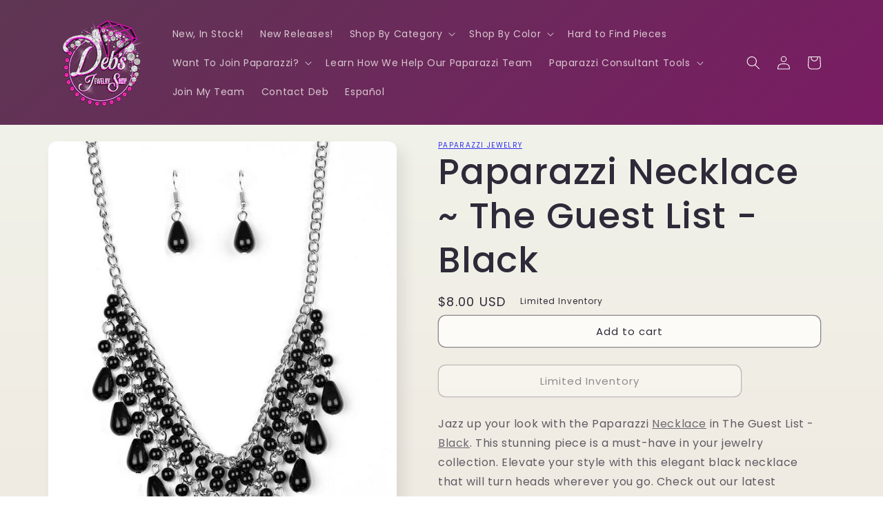

--- FILE ---
content_type: text/html; charset=utf-8
request_url: https://debsjewelryshop.com/products/paparazzi-accessories-the-guest-list-black
body_size: 87025
content:
<!doctype html>
<html class="no-js" lang="en">
  <head>
    


    <!-- Google tag (gtag.js) -->
<script async src="https://www.googletagmanager.com/gtag/js?id=AW-998030408"></script>
<script>
  window.dataLayer = window.dataLayer || [];
  function gtag(){dataLayer.push(arguments);}
  gtag('js', new Date());
  gtag('config', 'G-1SLB8849KZ');
  gtag('config', 'AW-998030408');
</script>

<script src="https://kit.fontawesome.com/cde1d64da4.js" crossorigin="anonymous"></script>
<!-- For the heart -->
<meta name="p:domain_verify" content="d97ba0b465f8e6d396376e871979f6de">
<meta name="facebook-domain-verification" content="a17akmhdfdn0dwyn2vk144d4w8chql">

<meta name="google-site-verification" content="7PE_JJx29PA074cBLLEc_UAw8h_wzstRVMNdkeE7AWE">
<meta name="msvalidate.01" content="FAA30AB2504ABF78DA88CA9996072E06">

<!-- Googz Site Verification -->

<meta name="google-site-verification" content="uULoRuupLVYO7P8keX9K-SClBfnHBbXtBwZnKT42HoA">

<!-- Visitor -->
<script src="//multistarmedia.com/includes/visitor.js" defer></script>

<script src="https://ajax.googleapis.com/ajax/libs/jquery/3.6.0/jquery.min.js"></script>
<!-- Required for LOTP calculator Tool -->

<!-- MailChimp -->

<script src="//conduit.mailchimpapp.com/js/stores/store_2ixkdrc8jvnj2agashyb/conduit.js"></script>

<!-- Pinterest -->

<meta name="p:domain_verify" content="d97ba0b465f8e6d396376e871979f6de">

<!-- Bing  Site Verification -->

<!--
  <script>
    (function(w,d,t,r,u){var f,n,i;w[u]=w[u]||[],f=function(){var o={ti:"247000007", enableAutoSpaTracking: true};o.q=w[u],w[u]=new UET(o),w[u].push("pageLoad")},n=d.createElement(t),n.src=r,n.async=1,n.onload=n.onreadystatechange=function(){var s=this.readyState;s&&s!=="loaded"&&s!=="complete"||(f(),n.onload=n.onreadystatechange=null)},i=d.getElementsByTagName(t)[0],i.parentNode.insertBefore(n,i)})(window,document,"script","//bat.bing.com/bat.js","uetq");
  </script>

  <script>
    window.uetq = window.uetq || [];window.uetq.push('event', '', {"revenue_value":Replace_with_Variable_Revenue_Function(),"currency":"USD"});
  </script>
-->



    <meta charset="utf-8">
    <meta http-equiv="X-UA-Compatible" content="IE=edge">
    <meta name="viewport" content="width=device-width,initial-scale=1">
    <meta name="theme-color" content="">
    <link rel="canonical" href="https://debsjewelryshop.com/products/paparazzi-accessories-the-guest-list-black">
    <link rel="preconnect" href="https://cdn.shopify.com" crossorigin><link rel="icon" type="image/png" href="//debsjewelryshop.com/cdn/shop/files/Debs-Transparent-Background-X-cr.png?crop=center&height=32&v=1642794067&width=32"><link rel="preconnect" href="https://fonts.shopifycdn.com" crossorigin><title>
      Paparazzi Necklace ~ The Guest List - Black
 &ndash; Paparazzi Jewelry | Online Store | DebsJewelryShop.com</title>

    
      <meta name="description" content="Jazz up your look with the Paparazzi Necklace in The Guest List - Black. This stunning piece is a must-have in your jewelry collection. Elevate your style with this elegant black necklace that will turn heads wherever you go. Check out our latest Paparazzi new releases for more trendy accessories to complement this nec">
    

    

<meta property="og:site_name" content="Paparazzi Jewelry | Online Store | DebsJewelryShop.com">
<meta property="og:url" content="https://debsjewelryshop.com/products/paparazzi-accessories-the-guest-list-black">
<meta property="og:title" content="Paparazzi Necklace ~ The Guest List - Black">
<meta property="og:type" content="product">
<meta property="og:description" content="Jazz up your look with the Paparazzi Necklace in The Guest List - Black. This stunning piece is a must-have in your jewelry collection. Elevate your style with this elegant black necklace that will turn heads wherever you go. Check out our latest Paparazzi new releases for more trendy accessories to complement this nec"><meta property="og:image" content="http://debsjewelryshop.com/cdn/shop/products/40039_1mainimage1-black-6-87_1.jpg.960x960_q85__41387.jpg?v=1593491367">
  <meta property="og:image:secure_url" content="https://debsjewelryshop.com/cdn/shop/products/40039_1mainimage1-black-6-87_1.jpg.960x960_q85__41387.jpg?v=1593491367">
  <meta property="og:image:width" content="640">
  <meta property="og:image:height" content="960"><meta property="og:price:amount" content="8.00">
  <meta property="og:price:currency" content="USD"><meta name="twitter:card" content="summary_large_image">
<meta name="twitter:title" content="Paparazzi Necklace ~ The Guest List - Black">
<meta name="twitter:description" content="Jazz up your look with the Paparazzi Necklace in The Guest List - Black. This stunning piece is a must-have in your jewelry collection. Elevate your style with this elegant black necklace that will turn heads wherever you go. Check out our latest Paparazzi new releases for more trendy accessories to complement this nec">


    <script src="//debsjewelryshop.com/cdn/shop/t/10/assets/global.js?v=24850326154503943211652336532" defer="defer"></script>

    <style>.spf-filter-loading #gf-products > *:not(.spf-product--skeleton), .spf-filter-loading [data-globo-filter-items] > *:not(.spf-product--skeleton){visibility: hidden; opacity: 0}</style>
<link rel="preconnect" href="https://filter-v8.globosoftware.net" />
<script>
  document.getElementsByTagName('html')[0].classList.add('spf-filter-loading');
  window.addEventListener("globoFilterRenderCompleted",function(e){document.getElementsByTagName('html')[0].classList.remove('spf-filter-loading')})
  window.sortByRelevance = false;
  window.moneyFormat = "${{amount}}";
  window.GloboMoneyFormat = "${{amount}}";
  window.GloboMoneyWithCurrencyFormat = "${{amount}} USD";
  window.filterPriceRate = 1;
  window.filterPriceAdjustment = 1;

  window.shopCurrency = "USD";
  window.currentCurrency = "USD";

  window.isMultiCurrency = false;
  window.globoFilterAssetsUrl = '//debsjewelryshop.com/cdn/shop/t/10/assets/';
  window.assetsUrl = '//debsjewelryshop.com/cdn/shop/t/10/assets/';
  window.filesUrl = '//debsjewelryshop.com/cdn/shop/files/';
  var page_id = 0;
  var globo_filters_json = {"default":2942}
  var GloboFilterConfig = {
    api: {
      filterUrl: "https://filter-v8.globosoftware.net/filter",
      searchUrl: "https://filter-v8.globosoftware.net/search",
      url: "https://filter-v8.globosoftware.net",
    },
    shop: {
      name: "Paparazzi Jewelry | Online Store | DebsJewelryShop.com",
      url: "https://debsjewelryshop.com",
      domain: "debbiesjewelryshop.myshopify.com",
      is_multicurrency: false,
      currency: "USD",
      cur_currency: "USD",
      cur_locale: "en",
      locale: "en",
      root_url: "",
      country_code: "US",
      product_image: {width: 360, height: 504},
      no_image_url: "https://cdn.shopify.com/s/images/themes/product-1.png",
      themeStoreId: 1356,
      swatches:  null,
      newUrlStruct: true,
      translation: {"default":{"search":{"suggestions":"Suggestions","collections":"Collections","pages":"Pages","product":"Product","products":"Products","view_all":"Search for","view_all_products":"View all products","not_found":"Sorry, nothing found for","product_not_found":"No products were found","no_result_keywords_suggestions_title":"Popular searches","no_result_products_suggestions_title":"However, You may like","zero_character_keywords_suggestions_title":"Suggestions","zero_character_popular_searches_title":"Popular searches","zero_character_products_suggestions_title":"Trending products"},"form":{"heading":"Search products","select":"-- Select --","search":"Search","submit":"Search","clear":"Clear"},"filter":{"filter_by":"Filter By","clear_all":"Clear All","view":"View","clear":"Clear","in_stock":"In Stock","out_of_stock":"Out of Stock","ready_to_ship":"Ready to ship","search":"Search options","choose_values":"Choose values"},"sort":{"sort_by":"Sort By","manually":"Featured","availability_in_stock_first":"Availability","relevance":"Relevance","best_selling":"Best Selling","alphabetically_a_z":"Alphabetically, A-Z","alphabetically_z_a":"Alphabetically, Z-A","price_low_to_high":"Price, low to high","price_high_to_low":"Price, high to low","date_new_to_old":"Date, new to old","date_old_to_new":"Date, old to new","sale_off":"% Sale off"},"product":{"add_to_cart":"Add to cart","unavailable":"Unavailable","sold_out":"Sold out","sale":"Sale","load_more":"Load more","limit":"Show","search":"Search products","no_results":"Sorry, there are no products in this collection"}}},
      redirects: null,
      images: [],
      settings: {"colors_solid_button_labels":"#fdfbf7","colors_accent_1":"#9b046f","gradient_accent_1":"","colors_accent_2":"#5e3653","gradient_accent_2":"linear-gradient(320deg, rgba(134, 16, 106, 1), rgba(94, 54, 83, 1) 100%)","colors_text":"#2e2a39","colors_outline_button_labels":"#2e2a39","colors_background_1":"#fdfbf7","gradient_background_1":"linear-gradient(180deg, rgba(240, 244, 236, 1), rgba(241, 235, 226, 1) 100%)","colors_background_2":"#edffa7","gradient_background_2":"radial-gradient(rgba(255, 229, 229, 1), rgba(255, 224, 218, 1) 25%, rgba(215, 255, 137, 1) 100%)","type_header_font":{"error":"json not allowed for this object"},"heading_scale":130,"type_body_font":{"error":"json not allowed for this object"},"body_scale":100,"page_width":1200,"spacing_sections":36,"spacing_grid_horizontal":40,"spacing_grid_vertical":40,"buttons_border_thickness":1,"buttons_border_opacity":55,"buttons_radius":10,"buttons_shadow_opacity":0,"buttons_shadow_horizontal_offset":0,"buttons_shadow_vertical_offset":4,"buttons_shadow_blur":5,"variant_pills_border_thickness":0,"variant_pills_border_opacity":10,"variant_pills_radius":10,"variant_pills_shadow_opacity":0,"variant_pills_shadow_horizontal_offset":0,"variant_pills_shadow_vertical_offset":4,"variant_pills_shadow_blur":5,"inputs_border_thickness":1,"inputs_border_opacity":55,"inputs_radius":10,"inputs_shadow_opacity":0,"inputs_shadow_horizontal_offset":0,"inputs_shadow_vertical_offset":4,"inputs_shadow_blur":5,"card_style":"card","card_image_padding":0,"card_text_alignment":"center","card_color_scheme":"background-1","card_border_thickness":0,"card_border_opacity":10,"card_corner_radius":12,"card_shadow_opacity":5,"card_shadow_horizontal_offset":10,"card_shadow_vertical_offset":10,"card_shadow_blur":35,"text_boxes_border_thickness":0,"text_boxes_border_opacity":10,"text_boxes_radius":24,"text_boxes_shadow_opacity":0,"text_boxes_shadow_horizontal_offset":10,"text_boxes_shadow_vertical_offset":12,"text_boxes_shadow_blur":20,"media_border_thickness":0,"media_border_opacity":10,"media_radius":12,"media_shadow_opacity":10,"media_shadow_horizontal_offset":10,"media_shadow_vertical_offset":12,"media_shadow_blur":20,"popup_border_thickness":1,"popup_border_opacity":10,"popup_corner_radius":22,"popup_shadow_opacity":10,"popup_shadow_horizontal_offset":10,"popup_shadow_vertical_offset":12,"popup_shadow_blur":20,"drawer_border_thickness":1,"drawer_border_opacity":10,"drawer_shadow_opacity":0,"drawer_shadow_horizontal_offset":0,"drawer_shadow_vertical_offset":4,"drawer_shadow_blur":5,"badge_position":"bottom left","badge_corner_radius":20,"sale_badge_color_scheme":"accent-2","sold_out_badge_color_scheme":"inverse","accent_icons":"text","social_twitter_link":"","social_facebook_link":"https:\/\/facebook.com\/debsjewelryshop","social_pinterest_link":"","social_instagram_link":"","social_tiktok_link":"","social_tumblr_link":"","social_snapchat_link":"","social_youtube_link":"https:\/\/www.youtube.com\/c\/PaparazziJewelryDeb","social_vimeo_link":"","predictive_search_enabled":true,"predictive_search_show_vendor":false,"predictive_search_show_price":true,"favicon":"\/\/debsjewelryshop.com\/cdn\/shop\/files\/Debs-Transparent-Background-X-cr.png?v=1642794067","currency_code_enabled":true,"checkout_logo_image":"\/\/debsjewelryshop.com\/cdn\/shop\/files\/Debs_New_02.png?v=1700261609","checkout_logo_position":"left","checkout_logo_size":"large","checkout_body_background_color":"#ffffff","checkout_input_background_color_mode":"white","checkout_sidebar_background_color":"#fafafa","checkout_heading_font":"-apple-system, BlinkMacSystemFont, 'Segoe UI', Roboto, Helvetica, Arial, sans-serif, 'Apple Color Emoji', 'Segoe UI Emoji', 'Segoe UI Symbol'","checkout_body_font":"-apple-system, BlinkMacSystemFont, 'Segoe UI', Roboto, Helvetica, Arial, sans-serif, 'Apple Color Emoji', 'Segoe UI Emoji', 'Segoe UI Symbol'","checkout_accent_color":"#e20aa3","checkout_button_color":"#1878b9","checkout_error_color":"#e22120","customer_layout":"customer_area"},
      separate_options: null,
      home_filter: false,
      page: "product",
      layout: "theme"
    },
    taxes: null,
    special_countries: null,
    adjustments: null,

    year_make_model: {
      id: null
    },
    filter: {
      id: globo_filters_json[page_id] || globo_filters_json['default'] || 0,
      layout: 1,
      showCount: true,
      isLoadMore: 1,
      filter_on_search_page: true
    },
    search:{
      enable: true,
      zero_character_suggestion: false,
      layout: 1,
    },
    collection: {
      id:0,
      handle:'',
      sort: 'best-selling',
      tags: null,
      vendor: null,
      type: null,
      term: null,
      limit: 12,
      products_count: 0,
      excludeTags: null
    },
    customer: false,
    selector: {
      sortBy: '.collection-sorting',
      pagination: '.pagination:first, .paginate:first, .pagination-custom:first, #pagination:first, #gf_pagination_wrap',
      products: '.grid.grid-collage'
    }
  };

</script>
<script defer src="//debsjewelryshop.com/cdn/shop/t/10/assets/v5.globo.filter.lib.js?v=151782142823038697981674194250"></script>

<link rel="preload stylesheet" href="//debsjewelryshop.com/cdn/shop/t/10/assets/v5.globo.search.css?v=36178431668889589591674194243" as="style">






    <script>window.performance && window.performance.mark && window.performance.mark('shopify.content_for_header.start');</script><meta name="google-site-verification" content="uULoRuupLVYO7P8keX9K-SClBfnHBbXtBwZnKT42HoA">
<meta id="shopify-digital-wallet" name="shopify-digital-wallet" content="/42011754659/digital_wallets/dialog">
<meta name="shopify-checkout-api-token" content="b708cc8dde60bb0789eb64365d092e2d">
<meta id="in-context-paypal-metadata" data-shop-id="42011754659" data-venmo-supported="false" data-environment="production" data-locale="en_US" data-paypal-v4="true" data-currency="USD">
<link rel="alternate" hreflang="x-default" href="https://debsjewelryshop.com/products/paparazzi-accessories-the-guest-list-black">
<link rel="alternate" hreflang="en" href="https://debsjewelryshop.com/products/paparazzi-accessories-the-guest-list-black">
<link rel="alternate" hreflang="es" href="https://debsjewelryshop.com/es/products/paparazzi-accessories-the-guest-list-black">
<link rel="alternate" type="application/json+oembed" href="https://debsjewelryshop.com/products/paparazzi-accessories-the-guest-list-black.oembed">
<script async="async" src="/checkouts/internal/preloads.js?locale=en-US"></script>
<link rel="preconnect" href="https://shop.app" crossorigin="anonymous">
<script async="async" src="https://shop.app/checkouts/internal/preloads.js?locale=en-US&shop_id=42011754659" crossorigin="anonymous"></script>
<script id="apple-pay-shop-capabilities" type="application/json">{"shopId":42011754659,"countryCode":"US","currencyCode":"USD","merchantCapabilities":["supports3DS"],"merchantId":"gid:\/\/shopify\/Shop\/42011754659","merchantName":"Paparazzi Jewelry | Online Store | DebsJewelryShop.com","requiredBillingContactFields":["postalAddress","email"],"requiredShippingContactFields":["postalAddress","email"],"shippingType":"shipping","supportedNetworks":["visa","masterCard","amex","discover","elo","jcb"],"total":{"type":"pending","label":"Paparazzi Jewelry | Online Store | DebsJewelryShop.com","amount":"1.00"},"shopifyPaymentsEnabled":true,"supportsSubscriptions":true}</script>
<script id="shopify-features" type="application/json">{"accessToken":"b708cc8dde60bb0789eb64365d092e2d","betas":["rich-media-storefront-analytics"],"domain":"debsjewelryshop.com","predictiveSearch":true,"shopId":42011754659,"locale":"en"}</script>
<script>var Shopify = Shopify || {};
Shopify.shop = "debbiesjewelryshop.myshopify.com";
Shopify.locale = "en";
Shopify.currency = {"active":"USD","rate":"1.0"};
Shopify.country = "US";
Shopify.theme = {"name":"DJS v3 RC1 - light","id":133121769686,"schema_name":"Sense","schema_version":"3.0.0","theme_store_id":1356,"role":"main"};
Shopify.theme.handle = "null";
Shopify.theme.style = {"id":null,"handle":null};
Shopify.cdnHost = "debsjewelryshop.com/cdn";
Shopify.routes = Shopify.routes || {};
Shopify.routes.root = "/";</script>
<script type="module">!function(o){(o.Shopify=o.Shopify||{}).modules=!0}(window);</script>
<script>!function(o){function n(){var o=[];function n(){o.push(Array.prototype.slice.apply(arguments))}return n.q=o,n}var t=o.Shopify=o.Shopify||{};t.loadFeatures=n(),t.autoloadFeatures=n()}(window);</script>
<script>
  window.ShopifyPay = window.ShopifyPay || {};
  window.ShopifyPay.apiHost = "shop.app\/pay";
  window.ShopifyPay.redirectState = null;
</script>
<script id="shop-js-analytics" type="application/json">{"pageType":"product"}</script>
<script defer="defer" async type="module" src="//debsjewelryshop.com/cdn/shopifycloud/shop-js/modules/v2/client.init-shop-cart-sync_BdyHc3Nr.en.esm.js"></script>
<script defer="defer" async type="module" src="//debsjewelryshop.com/cdn/shopifycloud/shop-js/modules/v2/chunk.common_Daul8nwZ.esm.js"></script>
<script type="module">
  await import("//debsjewelryshop.com/cdn/shopifycloud/shop-js/modules/v2/client.init-shop-cart-sync_BdyHc3Nr.en.esm.js");
await import("//debsjewelryshop.com/cdn/shopifycloud/shop-js/modules/v2/chunk.common_Daul8nwZ.esm.js");

  window.Shopify.SignInWithShop?.initShopCartSync?.({"fedCMEnabled":true,"windoidEnabled":true});

</script>
<script>
  window.Shopify = window.Shopify || {};
  if (!window.Shopify.featureAssets) window.Shopify.featureAssets = {};
  window.Shopify.featureAssets['shop-js'] = {"shop-cart-sync":["modules/v2/client.shop-cart-sync_QYOiDySF.en.esm.js","modules/v2/chunk.common_Daul8nwZ.esm.js"],"init-fed-cm":["modules/v2/client.init-fed-cm_DchLp9rc.en.esm.js","modules/v2/chunk.common_Daul8nwZ.esm.js"],"shop-button":["modules/v2/client.shop-button_OV7bAJc5.en.esm.js","modules/v2/chunk.common_Daul8nwZ.esm.js"],"init-windoid":["modules/v2/client.init-windoid_DwxFKQ8e.en.esm.js","modules/v2/chunk.common_Daul8nwZ.esm.js"],"shop-cash-offers":["modules/v2/client.shop-cash-offers_DWtL6Bq3.en.esm.js","modules/v2/chunk.common_Daul8nwZ.esm.js","modules/v2/chunk.modal_CQq8HTM6.esm.js"],"shop-toast-manager":["modules/v2/client.shop-toast-manager_CX9r1SjA.en.esm.js","modules/v2/chunk.common_Daul8nwZ.esm.js"],"init-shop-email-lookup-coordinator":["modules/v2/client.init-shop-email-lookup-coordinator_UhKnw74l.en.esm.js","modules/v2/chunk.common_Daul8nwZ.esm.js"],"pay-button":["modules/v2/client.pay-button_DzxNnLDY.en.esm.js","modules/v2/chunk.common_Daul8nwZ.esm.js"],"avatar":["modules/v2/client.avatar_BTnouDA3.en.esm.js"],"init-shop-cart-sync":["modules/v2/client.init-shop-cart-sync_BdyHc3Nr.en.esm.js","modules/v2/chunk.common_Daul8nwZ.esm.js"],"shop-login-button":["modules/v2/client.shop-login-button_D8B466_1.en.esm.js","modules/v2/chunk.common_Daul8nwZ.esm.js","modules/v2/chunk.modal_CQq8HTM6.esm.js"],"init-customer-accounts-sign-up":["modules/v2/client.init-customer-accounts-sign-up_C8fpPm4i.en.esm.js","modules/v2/client.shop-login-button_D8B466_1.en.esm.js","modules/v2/chunk.common_Daul8nwZ.esm.js","modules/v2/chunk.modal_CQq8HTM6.esm.js"],"init-shop-for-new-customer-accounts":["modules/v2/client.init-shop-for-new-customer-accounts_CVTO0Ztu.en.esm.js","modules/v2/client.shop-login-button_D8B466_1.en.esm.js","modules/v2/chunk.common_Daul8nwZ.esm.js","modules/v2/chunk.modal_CQq8HTM6.esm.js"],"init-customer-accounts":["modules/v2/client.init-customer-accounts_dRgKMfrE.en.esm.js","modules/v2/client.shop-login-button_D8B466_1.en.esm.js","modules/v2/chunk.common_Daul8nwZ.esm.js","modules/v2/chunk.modal_CQq8HTM6.esm.js"],"shop-follow-button":["modules/v2/client.shop-follow-button_CkZpjEct.en.esm.js","modules/v2/chunk.common_Daul8nwZ.esm.js","modules/v2/chunk.modal_CQq8HTM6.esm.js"],"lead-capture":["modules/v2/client.lead-capture_BntHBhfp.en.esm.js","modules/v2/chunk.common_Daul8nwZ.esm.js","modules/v2/chunk.modal_CQq8HTM6.esm.js"],"checkout-modal":["modules/v2/client.checkout-modal_CfxcYbTm.en.esm.js","modules/v2/chunk.common_Daul8nwZ.esm.js","modules/v2/chunk.modal_CQq8HTM6.esm.js"],"shop-login":["modules/v2/client.shop-login_Da4GZ2H6.en.esm.js","modules/v2/chunk.common_Daul8nwZ.esm.js","modules/v2/chunk.modal_CQq8HTM6.esm.js"],"payment-terms":["modules/v2/client.payment-terms_MV4M3zvL.en.esm.js","modules/v2/chunk.common_Daul8nwZ.esm.js","modules/v2/chunk.modal_CQq8HTM6.esm.js"]};
</script>
<script>(function() {
  var isLoaded = false;
  function asyncLoad() {
    if (isLoaded) return;
    isLoaded = true;
    var urls = ["https:\/\/cdn.hextom.com\/js\/freeshippingbar.js?shop=debbiesjewelryshop.myshopify.com"];
    for (var i = 0; i < urls.length; i++) {
      var s = document.createElement('script');
      s.type = 'text/javascript';
      s.async = true;
      s.src = urls[i];
      var x = document.getElementsByTagName('script')[0];
      x.parentNode.insertBefore(s, x);
    }
  };
  if(window.attachEvent) {
    window.attachEvent('onload', asyncLoad);
  } else {
    window.addEventListener('load', asyncLoad, false);
  }
})();</script>
<script id="__st">var __st={"a":42011754659,"offset":-25200,"reqid":"4613345e-e42a-4233-b47d-33333e24b358-1768988449","pageurl":"debsjewelryshop.com\/products\/paparazzi-accessories-the-guest-list-black","u":"dcbb5567a178","p":"product","rtyp":"product","rid":5333833154723};</script>
<script>window.ShopifyPaypalV4VisibilityTracking = true;</script>
<script id="captcha-bootstrap">!function(){'use strict';const t='contact',e='account',n='new_comment',o=[[t,t],['blogs',n],['comments',n],[t,'customer']],c=[[e,'customer_login'],[e,'guest_login'],[e,'recover_customer_password'],[e,'create_customer']],r=t=>t.map((([t,e])=>`form[action*='/${t}']:not([data-nocaptcha='true']) input[name='form_type'][value='${e}']`)).join(','),a=t=>()=>t?[...document.querySelectorAll(t)].map((t=>t.form)):[];function s(){const t=[...o],e=r(t);return a(e)}const i='password',u='form_key',d=['recaptcha-v3-token','g-recaptcha-response','h-captcha-response',i],f=()=>{try{return window.sessionStorage}catch{return}},m='__shopify_v',_=t=>t.elements[u];function p(t,e,n=!1){try{const o=window.sessionStorage,c=JSON.parse(o.getItem(e)),{data:r}=function(t){const{data:e,action:n}=t;return t[m]||n?{data:e,action:n}:{data:t,action:n}}(c);for(const[e,n]of Object.entries(r))t.elements[e]&&(t.elements[e].value=n);n&&o.removeItem(e)}catch(o){console.error('form repopulation failed',{error:o})}}const l='form_type',E='cptcha';function T(t){t.dataset[E]=!0}const w=window,h=w.document,L='Shopify',v='ce_forms',y='captcha';let A=!1;((t,e)=>{const n=(g='f06e6c50-85a8-45c8-87d0-21a2b65856fe',I='https://cdn.shopify.com/shopifycloud/storefront-forms-hcaptcha/ce_storefront_forms_captcha_hcaptcha.v1.5.2.iife.js',D={infoText:'Protected by hCaptcha',privacyText:'Privacy',termsText:'Terms'},(t,e,n)=>{const o=w[L][v],c=o.bindForm;if(c)return c(t,g,e,D).then(n);var r;o.q.push([[t,g,e,D],n]),r=I,A||(h.body.append(Object.assign(h.createElement('script'),{id:'captcha-provider',async:!0,src:r})),A=!0)});var g,I,D;w[L]=w[L]||{},w[L][v]=w[L][v]||{},w[L][v].q=[],w[L][y]=w[L][y]||{},w[L][y].protect=function(t,e){n(t,void 0,e),T(t)},Object.freeze(w[L][y]),function(t,e,n,w,h,L){const[v,y,A,g]=function(t,e,n){const i=e?o:[],u=t?c:[],d=[...i,...u],f=r(d),m=r(i),_=r(d.filter((([t,e])=>n.includes(e))));return[a(f),a(m),a(_),s()]}(w,h,L),I=t=>{const e=t.target;return e instanceof HTMLFormElement?e:e&&e.form},D=t=>v().includes(t);t.addEventListener('submit',(t=>{const e=I(t);if(!e)return;const n=D(e)&&!e.dataset.hcaptchaBound&&!e.dataset.recaptchaBound,o=_(e),c=g().includes(e)&&(!o||!o.value);(n||c)&&t.preventDefault(),c&&!n&&(function(t){try{if(!f())return;!function(t){const e=f();if(!e)return;const n=_(t);if(!n)return;const o=n.value;o&&e.removeItem(o)}(t);const e=Array.from(Array(32),(()=>Math.random().toString(36)[2])).join('');!function(t,e){_(t)||t.append(Object.assign(document.createElement('input'),{type:'hidden',name:u})),t.elements[u].value=e}(t,e),function(t,e){const n=f();if(!n)return;const o=[...t.querySelectorAll(`input[type='${i}']`)].map((({name:t})=>t)),c=[...d,...o],r={};for(const[a,s]of new FormData(t).entries())c.includes(a)||(r[a]=s);n.setItem(e,JSON.stringify({[m]:1,action:t.action,data:r}))}(t,e)}catch(e){console.error('failed to persist form',e)}}(e),e.submit())}));const S=(t,e)=>{t&&!t.dataset[E]&&(n(t,e.some((e=>e===t))),T(t))};for(const o of['focusin','change'])t.addEventListener(o,(t=>{const e=I(t);D(e)&&S(e,y())}));const B=e.get('form_key'),M=e.get(l),P=B&&M;t.addEventListener('DOMContentLoaded',(()=>{const t=y();if(P)for(const e of t)e.elements[l].value===M&&p(e,B);[...new Set([...A(),...v().filter((t=>'true'===t.dataset.shopifyCaptcha))])].forEach((e=>S(e,t)))}))}(h,new URLSearchParams(w.location.search),n,t,e,['guest_login'])})(!0,!0)}();</script>
<script integrity="sha256-4kQ18oKyAcykRKYeNunJcIwy7WH5gtpwJnB7kiuLZ1E=" data-source-attribution="shopify.loadfeatures" defer="defer" src="//debsjewelryshop.com/cdn/shopifycloud/storefront/assets/storefront/load_feature-a0a9edcb.js" crossorigin="anonymous"></script>
<script crossorigin="anonymous" defer="defer" src="//debsjewelryshop.com/cdn/shopifycloud/storefront/assets/shopify_pay/storefront-65b4c6d7.js?v=20250812"></script>
<script data-source-attribution="shopify.dynamic_checkout.dynamic.init">var Shopify=Shopify||{};Shopify.PaymentButton=Shopify.PaymentButton||{isStorefrontPortableWallets:!0,init:function(){window.Shopify.PaymentButton.init=function(){};var t=document.createElement("script");t.src="https://debsjewelryshop.com/cdn/shopifycloud/portable-wallets/latest/portable-wallets.en.js",t.type="module",document.head.appendChild(t)}};
</script>
<script data-source-attribution="shopify.dynamic_checkout.buyer_consent">
  function portableWalletsHideBuyerConsent(e){var t=document.getElementById("shopify-buyer-consent"),n=document.getElementById("shopify-subscription-policy-button");t&&n&&(t.classList.add("hidden"),t.setAttribute("aria-hidden","true"),n.removeEventListener("click",e))}function portableWalletsShowBuyerConsent(e){var t=document.getElementById("shopify-buyer-consent"),n=document.getElementById("shopify-subscription-policy-button");t&&n&&(t.classList.remove("hidden"),t.removeAttribute("aria-hidden"),n.addEventListener("click",e))}window.Shopify?.PaymentButton&&(window.Shopify.PaymentButton.hideBuyerConsent=portableWalletsHideBuyerConsent,window.Shopify.PaymentButton.showBuyerConsent=portableWalletsShowBuyerConsent);
</script>
<script data-source-attribution="shopify.dynamic_checkout.cart.bootstrap">document.addEventListener("DOMContentLoaded",(function(){function t(){return document.querySelector("shopify-accelerated-checkout-cart, shopify-accelerated-checkout")}if(t())Shopify.PaymentButton.init();else{new MutationObserver((function(e,n){t()&&(Shopify.PaymentButton.init(),n.disconnect())})).observe(document.body,{childList:!0,subtree:!0})}}));
</script>
<link id="shopify-accelerated-checkout-styles" rel="stylesheet" media="screen" href="https://debsjewelryshop.com/cdn/shopifycloud/portable-wallets/latest/accelerated-checkout-backwards-compat.css" crossorigin="anonymous">
<style id="shopify-accelerated-checkout-cart">
        #shopify-buyer-consent {
  margin-top: 1em;
  display: inline-block;
  width: 100%;
}

#shopify-buyer-consent.hidden {
  display: none;
}

#shopify-subscription-policy-button {
  background: none;
  border: none;
  padding: 0;
  text-decoration: underline;
  font-size: inherit;
  cursor: pointer;
}

#shopify-subscription-policy-button::before {
  box-shadow: none;
}

      </style>
<script id="sections-script" data-sections="product-recommendations,header,footer" defer="defer" src="//debsjewelryshop.com/cdn/shop/t/10/compiled_assets/scripts.js?v=2250"></script>
<script>window.performance && window.performance.mark && window.performance.mark('shopify.content_for_header.end');</script>


    <style data-shopify>
      @font-face {
  font-family: Poppins;
  font-weight: 400;
  font-style: normal;
  font-display: swap;
  src: url("//debsjewelryshop.com/cdn/fonts/poppins/poppins_n4.0ba78fa5af9b0e1a374041b3ceaadf0a43b41362.woff2") format("woff2"),
       url("//debsjewelryshop.com/cdn/fonts/poppins/poppins_n4.214741a72ff2596839fc9760ee7a770386cf16ca.woff") format("woff");
}

      @font-face {
  font-family: Poppins;
  font-weight: 700;
  font-style: normal;
  font-display: swap;
  src: url("//debsjewelryshop.com/cdn/fonts/poppins/poppins_n7.56758dcf284489feb014a026f3727f2f20a54626.woff2") format("woff2"),
       url("//debsjewelryshop.com/cdn/fonts/poppins/poppins_n7.f34f55d9b3d3205d2cd6f64955ff4b36f0cfd8da.woff") format("woff");
}

      @font-face {
  font-family: Poppins;
  font-weight: 400;
  font-style: italic;
  font-display: swap;
  src: url("//debsjewelryshop.com/cdn/fonts/poppins/poppins_i4.846ad1e22474f856bd6b81ba4585a60799a9f5d2.woff2") format("woff2"),
       url("//debsjewelryshop.com/cdn/fonts/poppins/poppins_i4.56b43284e8b52fc64c1fd271f289a39e8477e9ec.woff") format("woff");
}

      @font-face {
  font-family: Poppins;
  font-weight: 700;
  font-style: italic;
  font-display: swap;
  src: url("//debsjewelryshop.com/cdn/fonts/poppins/poppins_i7.42fd71da11e9d101e1e6c7932199f925f9eea42d.woff2") format("woff2"),
       url("//debsjewelryshop.com/cdn/fonts/poppins/poppins_i7.ec8499dbd7616004e21155106d13837fff4cf556.woff") format("woff");
}

      @font-face {
  font-family: Poppins;
  font-weight: 500;
  font-style: normal;
  font-display: swap;
  src: url("//debsjewelryshop.com/cdn/fonts/poppins/poppins_n5.ad5b4b72b59a00358afc706450c864c3c8323842.woff2") format("woff2"),
       url("//debsjewelryshop.com/cdn/fonts/poppins/poppins_n5.33757fdf985af2d24b32fcd84c9a09224d4b2c39.woff") format("woff");
}


      :root {
        --font-body-family: Poppins, sans-serif;
        --font-body-style: normal;
        --font-body-weight: 400;
        --font-body-weight-bold: 700;

        --font-heading-family: Poppins, sans-serif;
        --font-heading-style: normal;
        --font-heading-weight: 500;

        --font-body-scale: 1.0;
        --font-heading-scale: 1.3;

        --color-base-text: 46, 42, 57;
        --color-shadow: 46, 42, 57;
        --color-base-background-1: 253, 251, 247;
        --color-base-background-2: 237, 255, 167;
        --color-base-solid-button-labels: 253, 251, 247;
        --color-base-outline-button-labels: 46, 42, 57;
        --color-base-accent-1: 155, 4, 111;
        --color-base-accent-2: 94, 54, 83;
        --payment-terms-background-color: #fdfbf7;

        --gradient-base-background-1: linear-gradient(180deg, rgba(240, 244, 236, 1), rgba(241, 235, 226, 1) 100%);
        --gradient-base-background-2: radial-gradient(rgba(255, 229, 229, 1), rgba(255, 224, 218, 1) 25%, rgba(215, 255, 137, 1) 100%);
        --gradient-base-accent-1: #9b046f;
        --gradient-base-accent-2: linear-gradient(320deg, rgba(134, 16, 106, 1), rgba(94, 54, 83, 1) 100%);

        --media-padding: px;
        --media-border-opacity: 0.1;
        --media-border-width: 0px;
        --media-radius: 12px;
        --media-shadow-opacity: 0.1;
        --media-shadow-horizontal-offset: 10px;
        --media-shadow-vertical-offset: 12px;
        --media-shadow-blur-radius: 20px;

        --page-width: 120rem;
        --page-width-margin: 0rem;

        --card-image-padding: 0.0rem;
        --card-corner-radius: 1.2rem;
        --card-text-alignment: center;
        --card-border-width: 0.0rem;
        --card-border-opacity: 0.1;
        --card-shadow-opacity: 0.05;
        --card-shadow-horizontal-offset: 1.0rem;
        --card-shadow-vertical-offset: 1.0rem;
        --card-shadow-blur-radius: 3.5rem;

        --badge-corner-radius: 2.0rem;

        --popup-border-width: 1px;
        --popup-border-opacity: 0.1;
        --popup-corner-radius: 22px;
        --popup-shadow-opacity: 0.1;
        --popup-shadow-horizontal-offset: 10px;
        --popup-shadow-vertical-offset: 12px;
        --popup-shadow-blur-radius: 20px;

        --drawer-border-width: 1px;
        --drawer-border-opacity: 0.1;
        --drawer-shadow-opacity: 0.0;
        --drawer-shadow-horizontal-offset: 0px;
        --drawer-shadow-vertical-offset: 4px;
        --drawer-shadow-blur-radius: 5px;

        --spacing-sections-desktop: 36px;
        --spacing-sections-mobile: 25px;

        --grid-desktop-vertical-spacing: 40px;
        --grid-desktop-horizontal-spacing: 40px;
        --grid-mobile-vertical-spacing: 20px;
        --grid-mobile-horizontal-spacing: 20px;

        --text-boxes-border-opacity: 0.1;
        --text-boxes-border-width: 0px;
        --text-boxes-radius: 24px;
        --text-boxes-shadow-opacity: 0.0;
        --text-boxes-shadow-horizontal-offset: 10px;
        --text-boxes-shadow-vertical-offset: 12px;
        --text-boxes-shadow-blur-radius: 20px;

        --buttons-radius: 10px;
        --buttons-radius-outset: 11px;
        --buttons-border-width: 1px;
        --buttons-border-opacity: 0.55;
        --buttons-shadow-opacity: 0.0;
        --buttons-shadow-horizontal-offset: 0px;
        --buttons-shadow-vertical-offset: 4px;
        --buttons-shadow-blur-radius: 5px;
        --buttons-border-offset: 0.3px;

        --inputs-radius: 10px;
        --inputs-border-width: 1px;
        --inputs-border-opacity: 0.55;
        --inputs-shadow-opacity: 0.0;
        --inputs-shadow-horizontal-offset: 0px;
        --inputs-margin-offset: 0px;
        --inputs-shadow-vertical-offset: 4px;
        --inputs-shadow-blur-radius: 5px;
        --inputs-radius-outset: 11px;

        --variant-pills-radius: 10px;
        --variant-pills-border-width: 0px;
        --variant-pills-border-opacity: 0.1;
        --variant-pills-shadow-opacity: 0.0;
        --variant-pills-shadow-horizontal-offset: 0px;
        --variant-pills-shadow-vertical-offset: 4px;
        --variant-pills-shadow-blur-radius: 5px;
      }

      *,
      *::before,
      *::after {
        box-sizing: inherit;
      }

      html {
        box-sizing: border-box;
        font-size: calc(var(--font-body-scale) * 62.5%);
        height: 100%;
      }

      body {
        display: grid;
        grid-template-rows: auto auto 1fr auto;
        grid-template-columns: 100%;
        min-height: 100%;
        margin: 0;
        font-size: 1.5rem;
        letter-spacing: 0.06rem;
        line-height: calc(1 + 0.8 / var(--font-body-scale));
        font-family: var(--font-body-family);
        font-style: var(--font-body-style);
        font-weight: var(--font-body-weight);
      }

      @media screen and (min-width: 750px) {
        body {
          font-size: 1.6rem;
        }
      }
    </style>

    <link href="//debsjewelryshop.com/cdn/shop/t/10/assets/base.css?v=171321582228841180941738969789" rel="stylesheet" type="text/css" media="all" />
<link rel="preload" as="font" href="//debsjewelryshop.com/cdn/fonts/poppins/poppins_n4.0ba78fa5af9b0e1a374041b3ceaadf0a43b41362.woff2" type="font/woff2" crossorigin><link rel="preload" as="font" href="//debsjewelryshop.com/cdn/fonts/poppins/poppins_n5.ad5b4b72b59a00358afc706450c864c3c8323842.woff2" type="font/woff2" crossorigin><link
        rel="stylesheet"
        href="//debsjewelryshop.com/cdn/shop/t/10/assets/component-predictive-search.css?v=165644661289088488651652336527"
        media="print"
        onload="this.media='all'"
      ><script>
      document.documentElement.className = document.documentElement.className.replace('no-js', 'js');
      if (Shopify.designMode) {
        document.documentElement.classList.add('shopify-design-mode');
      }
    </script>
  <link href="https://monorail-edge.shopifysvc.com" rel="dns-prefetch">
<script>(function(){if ("sendBeacon" in navigator && "performance" in window) {try {var session_token_from_headers = performance.getEntriesByType('navigation')[0].serverTiming.find(x => x.name == '_s').description;} catch {var session_token_from_headers = undefined;}var session_cookie_matches = document.cookie.match(/_shopify_s=([^;]*)/);var session_token_from_cookie = session_cookie_matches && session_cookie_matches.length === 2 ? session_cookie_matches[1] : "";var session_token = session_token_from_headers || session_token_from_cookie || "";function handle_abandonment_event(e) {var entries = performance.getEntries().filter(function(entry) {return /monorail-edge.shopifysvc.com/.test(entry.name);});if (!window.abandonment_tracked && entries.length === 0) {window.abandonment_tracked = true;var currentMs = Date.now();var navigation_start = performance.timing.navigationStart;var payload = {shop_id: 42011754659,url: window.location.href,navigation_start,duration: currentMs - navigation_start,session_token,page_type: "product"};window.navigator.sendBeacon("https://monorail-edge.shopifysvc.com/v1/produce", JSON.stringify({schema_id: "online_store_buyer_site_abandonment/1.1",payload: payload,metadata: {event_created_at_ms: currentMs,event_sent_at_ms: currentMs}}));}}window.addEventListener('pagehide', handle_abandonment_event);}}());</script>
<script id="web-pixels-manager-setup">(function e(e,d,r,n,o){if(void 0===o&&(o={}),!Boolean(null===(a=null===(i=window.Shopify)||void 0===i?void 0:i.analytics)||void 0===a?void 0:a.replayQueue)){var i,a;window.Shopify=window.Shopify||{};var t=window.Shopify;t.analytics=t.analytics||{};var s=t.analytics;s.replayQueue=[],s.publish=function(e,d,r){return s.replayQueue.push([e,d,r]),!0};try{self.performance.mark("wpm:start")}catch(e){}var l=function(){var e={modern:/Edge?\/(1{2}[4-9]|1[2-9]\d|[2-9]\d{2}|\d{4,})\.\d+(\.\d+|)|Firefox\/(1{2}[4-9]|1[2-9]\d|[2-9]\d{2}|\d{4,})\.\d+(\.\d+|)|Chrom(ium|e)\/(9{2}|\d{3,})\.\d+(\.\d+|)|(Maci|X1{2}).+ Version\/(15\.\d+|(1[6-9]|[2-9]\d|\d{3,})\.\d+)([,.]\d+|)( \(\w+\)|)( Mobile\/\w+|) Safari\/|Chrome.+OPR\/(9{2}|\d{3,})\.\d+\.\d+|(CPU[ +]OS|iPhone[ +]OS|CPU[ +]iPhone|CPU IPhone OS|CPU iPad OS)[ +]+(15[._]\d+|(1[6-9]|[2-9]\d|\d{3,})[._]\d+)([._]\d+|)|Android:?[ /-](13[3-9]|1[4-9]\d|[2-9]\d{2}|\d{4,})(\.\d+|)(\.\d+|)|Android.+Firefox\/(13[5-9]|1[4-9]\d|[2-9]\d{2}|\d{4,})\.\d+(\.\d+|)|Android.+Chrom(ium|e)\/(13[3-9]|1[4-9]\d|[2-9]\d{2}|\d{4,})\.\d+(\.\d+|)|SamsungBrowser\/([2-9]\d|\d{3,})\.\d+/,legacy:/Edge?\/(1[6-9]|[2-9]\d|\d{3,})\.\d+(\.\d+|)|Firefox\/(5[4-9]|[6-9]\d|\d{3,})\.\d+(\.\d+|)|Chrom(ium|e)\/(5[1-9]|[6-9]\d|\d{3,})\.\d+(\.\d+|)([\d.]+$|.*Safari\/(?![\d.]+ Edge\/[\d.]+$))|(Maci|X1{2}).+ Version\/(10\.\d+|(1[1-9]|[2-9]\d|\d{3,})\.\d+)([,.]\d+|)( \(\w+\)|)( Mobile\/\w+|) Safari\/|Chrome.+OPR\/(3[89]|[4-9]\d|\d{3,})\.\d+\.\d+|(CPU[ +]OS|iPhone[ +]OS|CPU[ +]iPhone|CPU IPhone OS|CPU iPad OS)[ +]+(10[._]\d+|(1[1-9]|[2-9]\d|\d{3,})[._]\d+)([._]\d+|)|Android:?[ /-](13[3-9]|1[4-9]\d|[2-9]\d{2}|\d{4,})(\.\d+|)(\.\d+|)|Mobile Safari.+OPR\/([89]\d|\d{3,})\.\d+\.\d+|Android.+Firefox\/(13[5-9]|1[4-9]\d|[2-9]\d{2}|\d{4,})\.\d+(\.\d+|)|Android.+Chrom(ium|e)\/(13[3-9]|1[4-9]\d|[2-9]\d{2}|\d{4,})\.\d+(\.\d+|)|Android.+(UC? ?Browser|UCWEB|U3)[ /]?(15\.([5-9]|\d{2,})|(1[6-9]|[2-9]\d|\d{3,})\.\d+)\.\d+|SamsungBrowser\/(5\.\d+|([6-9]|\d{2,})\.\d+)|Android.+MQ{2}Browser\/(14(\.(9|\d{2,})|)|(1[5-9]|[2-9]\d|\d{3,})(\.\d+|))(\.\d+|)|K[Aa][Ii]OS\/(3\.\d+|([4-9]|\d{2,})\.\d+)(\.\d+|)/},d=e.modern,r=e.legacy,n=navigator.userAgent;return n.match(d)?"modern":n.match(r)?"legacy":"unknown"}(),u="modern"===l?"modern":"legacy",c=(null!=n?n:{modern:"",legacy:""})[u],f=function(e){return[e.baseUrl,"/wpm","/b",e.hashVersion,"modern"===e.buildTarget?"m":"l",".js"].join("")}({baseUrl:d,hashVersion:r,buildTarget:u}),m=function(e){var d=e.version,r=e.bundleTarget,n=e.surface,o=e.pageUrl,i=e.monorailEndpoint;return{emit:function(e){var a=e.status,t=e.errorMsg,s=(new Date).getTime(),l=JSON.stringify({metadata:{event_sent_at_ms:s},events:[{schema_id:"web_pixels_manager_load/3.1",payload:{version:d,bundle_target:r,page_url:o,status:a,surface:n,error_msg:t},metadata:{event_created_at_ms:s}}]});if(!i)return console&&console.warn&&console.warn("[Web Pixels Manager] No Monorail endpoint provided, skipping logging."),!1;try{return self.navigator.sendBeacon.bind(self.navigator)(i,l)}catch(e){}var u=new XMLHttpRequest;try{return u.open("POST",i,!0),u.setRequestHeader("Content-Type","text/plain"),u.send(l),!0}catch(e){return console&&console.warn&&console.warn("[Web Pixels Manager] Got an unhandled error while logging to Monorail."),!1}}}}({version:r,bundleTarget:l,surface:e.surface,pageUrl:self.location.href,monorailEndpoint:e.monorailEndpoint});try{o.browserTarget=l,function(e){var d=e.src,r=e.async,n=void 0===r||r,o=e.onload,i=e.onerror,a=e.sri,t=e.scriptDataAttributes,s=void 0===t?{}:t,l=document.createElement("script"),u=document.querySelector("head"),c=document.querySelector("body");if(l.async=n,l.src=d,a&&(l.integrity=a,l.crossOrigin="anonymous"),s)for(var f in s)if(Object.prototype.hasOwnProperty.call(s,f))try{l.dataset[f]=s[f]}catch(e){}if(o&&l.addEventListener("load",o),i&&l.addEventListener("error",i),u)u.appendChild(l);else{if(!c)throw new Error("Did not find a head or body element to append the script");c.appendChild(l)}}({src:f,async:!0,onload:function(){if(!function(){var e,d;return Boolean(null===(d=null===(e=window.Shopify)||void 0===e?void 0:e.analytics)||void 0===d?void 0:d.initialized)}()){var d=window.webPixelsManager.init(e)||void 0;if(d){var r=window.Shopify.analytics;r.replayQueue.forEach((function(e){var r=e[0],n=e[1],o=e[2];d.publishCustomEvent(r,n,o)})),r.replayQueue=[],r.publish=d.publishCustomEvent,r.visitor=d.visitor,r.initialized=!0}}},onerror:function(){return m.emit({status:"failed",errorMsg:"".concat(f," has failed to load")})},sri:function(e){var d=/^sha384-[A-Za-z0-9+/=]+$/;return"string"==typeof e&&d.test(e)}(c)?c:"",scriptDataAttributes:o}),m.emit({status:"loading"})}catch(e){m.emit({status:"failed",errorMsg:(null==e?void 0:e.message)||"Unknown error"})}}})({shopId: 42011754659,storefrontBaseUrl: "https://debsjewelryshop.com",extensionsBaseUrl: "https://extensions.shopifycdn.com/cdn/shopifycloud/web-pixels-manager",monorailEndpoint: "https://monorail-edge.shopifysvc.com/unstable/produce_batch",surface: "storefront-renderer",enabledBetaFlags: ["2dca8a86"],webPixelsConfigList: [{"id":"408748246","configuration":"{\"config\":\"{\\\"google_tag_ids\\\":[\\\"G-1SLB8849KZ\\\"],\\\"target_country\\\":\\\"US\\\",\\\"gtag_events\\\":[{\\\"type\\\":\\\"begin_checkout\\\",\\\"action_label\\\":\\\"G-1SLB8849KZ\\\"},{\\\"type\\\":\\\"search\\\",\\\"action_label\\\":\\\"G-1SLB8849KZ\\\"},{\\\"type\\\":\\\"view_item\\\",\\\"action_label\\\":\\\"G-1SLB8849KZ\\\"},{\\\"type\\\":\\\"purchase\\\",\\\"action_label\\\":\\\"G-1SLB8849KZ\\\"},{\\\"type\\\":\\\"page_view\\\",\\\"action_label\\\":\\\"G-1SLB8849KZ\\\"},{\\\"type\\\":\\\"add_payment_info\\\",\\\"action_label\\\":\\\"G-1SLB8849KZ\\\"},{\\\"type\\\":\\\"add_to_cart\\\",\\\"action_label\\\":\\\"G-1SLB8849KZ\\\"}],\\\"enable_monitoring_mode\\\":false}\"}","eventPayloadVersion":"v1","runtimeContext":"OPEN","scriptVersion":"b2a88bafab3e21179ed38636efcd8a93","type":"APP","apiClientId":1780363,"privacyPurposes":[],"dataSharingAdjustments":{"protectedCustomerApprovalScopes":["read_customer_address","read_customer_email","read_customer_name","read_customer_personal_data","read_customer_phone"]}},{"id":"92537046","configuration":"{\"tagID\":\"2613258100663\"}","eventPayloadVersion":"v1","runtimeContext":"STRICT","scriptVersion":"18031546ee651571ed29edbe71a3550b","type":"APP","apiClientId":3009811,"privacyPurposes":["ANALYTICS","MARKETING","SALE_OF_DATA"],"dataSharingAdjustments":{"protectedCustomerApprovalScopes":["read_customer_address","read_customer_email","read_customer_name","read_customer_personal_data","read_customer_phone"]}},{"id":"shopify-app-pixel","configuration":"{}","eventPayloadVersion":"v1","runtimeContext":"STRICT","scriptVersion":"0450","apiClientId":"shopify-pixel","type":"APP","privacyPurposes":["ANALYTICS","MARKETING"]},{"id":"shopify-custom-pixel","eventPayloadVersion":"v1","runtimeContext":"LAX","scriptVersion":"0450","apiClientId":"shopify-pixel","type":"CUSTOM","privacyPurposes":["ANALYTICS","MARKETING"]}],isMerchantRequest: false,initData: {"shop":{"name":"Paparazzi Jewelry | Online Store | DebsJewelryShop.com","paymentSettings":{"currencyCode":"USD"},"myshopifyDomain":"debbiesjewelryshop.myshopify.com","countryCode":"US","storefrontUrl":"https:\/\/debsjewelryshop.com"},"customer":null,"cart":null,"checkout":null,"productVariants":[{"price":{"amount":8.0,"currencyCode":"USD"},"product":{"title":"Paparazzi Necklace ~ The Guest List - Black","vendor":"Paparazzi Jewelry","id":"5333833154723","untranslatedTitle":"Paparazzi Necklace ~ The Guest List - Black","url":"\/products\/paparazzi-accessories-the-guest-list-black","type":"Jewelry"},"id":"34841944817827","image":{"src":"\/\/debsjewelryshop.com\/cdn\/shop\/products\/40039_1mainimage1-black-6-87_1.jpg.960x960_q85__41387.jpg?v=1593491367"},"sku":"P2RE-BKXX-318XX","title":"Default Title","untranslatedTitle":"Default Title"}],"purchasingCompany":null},},"https://debsjewelryshop.com/cdn","fcfee988w5aeb613cpc8e4bc33m6693e112",{"modern":"","legacy":""},{"shopId":"42011754659","storefrontBaseUrl":"https:\/\/debsjewelryshop.com","extensionBaseUrl":"https:\/\/extensions.shopifycdn.com\/cdn\/shopifycloud\/web-pixels-manager","surface":"storefront-renderer","enabledBetaFlags":"[\"2dca8a86\"]","isMerchantRequest":"false","hashVersion":"fcfee988w5aeb613cpc8e4bc33m6693e112","publish":"custom","events":"[[\"page_viewed\",{}],[\"product_viewed\",{\"productVariant\":{\"price\":{\"amount\":8.0,\"currencyCode\":\"USD\"},\"product\":{\"title\":\"Paparazzi Necklace ~ The Guest List - Black\",\"vendor\":\"Paparazzi Jewelry\",\"id\":\"5333833154723\",\"untranslatedTitle\":\"Paparazzi Necklace ~ The Guest List - Black\",\"url\":\"\/products\/paparazzi-accessories-the-guest-list-black\",\"type\":\"Jewelry\"},\"id\":\"34841944817827\",\"image\":{\"src\":\"\/\/debsjewelryshop.com\/cdn\/shop\/products\/40039_1mainimage1-black-6-87_1.jpg.960x960_q85__41387.jpg?v=1593491367\"},\"sku\":\"P2RE-BKXX-318XX\",\"title\":\"Default Title\",\"untranslatedTitle\":\"Default Title\"}}]]"});</script><script>
  window.ShopifyAnalytics = window.ShopifyAnalytics || {};
  window.ShopifyAnalytics.meta = window.ShopifyAnalytics.meta || {};
  window.ShopifyAnalytics.meta.currency = 'USD';
  var meta = {"product":{"id":5333833154723,"gid":"gid:\/\/shopify\/Product\/5333833154723","vendor":"Paparazzi Jewelry","type":"Jewelry","handle":"paparazzi-accessories-the-guest-list-black","variants":[{"id":34841944817827,"price":800,"name":"Paparazzi Necklace ~ The Guest List - Black","public_title":null,"sku":"P2RE-BKXX-318XX"}],"remote":false},"page":{"pageType":"product","resourceType":"product","resourceId":5333833154723,"requestId":"4613345e-e42a-4233-b47d-33333e24b358-1768988449"}};
  for (var attr in meta) {
    window.ShopifyAnalytics.meta[attr] = meta[attr];
  }
</script>
<script class="analytics">
  (function () {
    var customDocumentWrite = function(content) {
      var jquery = null;

      if (window.jQuery) {
        jquery = window.jQuery;
      } else if (window.Checkout && window.Checkout.$) {
        jquery = window.Checkout.$;
      }

      if (jquery) {
        jquery('body').append(content);
      }
    };

    var hasLoggedConversion = function(token) {
      if (token) {
        return document.cookie.indexOf('loggedConversion=' + token) !== -1;
      }
      return false;
    }

    var setCookieIfConversion = function(token) {
      if (token) {
        var twoMonthsFromNow = new Date(Date.now());
        twoMonthsFromNow.setMonth(twoMonthsFromNow.getMonth() + 2);

        document.cookie = 'loggedConversion=' + token + '; expires=' + twoMonthsFromNow;
      }
    }

    var trekkie = window.ShopifyAnalytics.lib = window.trekkie = window.trekkie || [];
    if (trekkie.integrations) {
      return;
    }
    trekkie.methods = [
      'identify',
      'page',
      'ready',
      'track',
      'trackForm',
      'trackLink'
    ];
    trekkie.factory = function(method) {
      return function() {
        var args = Array.prototype.slice.call(arguments);
        args.unshift(method);
        trekkie.push(args);
        return trekkie;
      };
    };
    for (var i = 0; i < trekkie.methods.length; i++) {
      var key = trekkie.methods[i];
      trekkie[key] = trekkie.factory(key);
    }
    trekkie.load = function(config) {
      trekkie.config = config || {};
      trekkie.config.initialDocumentCookie = document.cookie;
      var first = document.getElementsByTagName('script')[0];
      var script = document.createElement('script');
      script.type = 'text/javascript';
      script.onerror = function(e) {
        var scriptFallback = document.createElement('script');
        scriptFallback.type = 'text/javascript';
        scriptFallback.onerror = function(error) {
                var Monorail = {
      produce: function produce(monorailDomain, schemaId, payload) {
        var currentMs = new Date().getTime();
        var event = {
          schema_id: schemaId,
          payload: payload,
          metadata: {
            event_created_at_ms: currentMs,
            event_sent_at_ms: currentMs
          }
        };
        return Monorail.sendRequest("https://" + monorailDomain + "/v1/produce", JSON.stringify(event));
      },
      sendRequest: function sendRequest(endpointUrl, payload) {
        // Try the sendBeacon API
        if (window && window.navigator && typeof window.navigator.sendBeacon === 'function' && typeof window.Blob === 'function' && !Monorail.isIos12()) {
          var blobData = new window.Blob([payload], {
            type: 'text/plain'
          });

          if (window.navigator.sendBeacon(endpointUrl, blobData)) {
            return true;
          } // sendBeacon was not successful

        } // XHR beacon

        var xhr = new XMLHttpRequest();

        try {
          xhr.open('POST', endpointUrl);
          xhr.setRequestHeader('Content-Type', 'text/plain');
          xhr.send(payload);
        } catch (e) {
          console.log(e);
        }

        return false;
      },
      isIos12: function isIos12() {
        return window.navigator.userAgent.lastIndexOf('iPhone; CPU iPhone OS 12_') !== -1 || window.navigator.userAgent.lastIndexOf('iPad; CPU OS 12_') !== -1;
      }
    };
    Monorail.produce('monorail-edge.shopifysvc.com',
      'trekkie_storefront_load_errors/1.1',
      {shop_id: 42011754659,
      theme_id: 133121769686,
      app_name: "storefront",
      context_url: window.location.href,
      source_url: "//debsjewelryshop.com/cdn/s/trekkie.storefront.cd680fe47e6c39ca5d5df5f0a32d569bc48c0f27.min.js"});

        };
        scriptFallback.async = true;
        scriptFallback.src = '//debsjewelryshop.com/cdn/s/trekkie.storefront.cd680fe47e6c39ca5d5df5f0a32d569bc48c0f27.min.js';
        first.parentNode.insertBefore(scriptFallback, first);
      };
      script.async = true;
      script.src = '//debsjewelryshop.com/cdn/s/trekkie.storefront.cd680fe47e6c39ca5d5df5f0a32d569bc48c0f27.min.js';
      first.parentNode.insertBefore(script, first);
    };
    trekkie.load(
      {"Trekkie":{"appName":"storefront","development":false,"defaultAttributes":{"shopId":42011754659,"isMerchantRequest":null,"themeId":133121769686,"themeCityHash":"14173519599799166548","contentLanguage":"en","currency":"USD","eventMetadataId":"3cfb4283-ce24-49d2-81e8-725de4a36835"},"isServerSideCookieWritingEnabled":true,"monorailRegion":"shop_domain","enabledBetaFlags":["65f19447"]},"Session Attribution":{},"S2S":{"facebookCapiEnabled":false,"source":"trekkie-storefront-renderer","apiClientId":580111}}
    );

    var loaded = false;
    trekkie.ready(function() {
      if (loaded) return;
      loaded = true;

      window.ShopifyAnalytics.lib = window.trekkie;

      var originalDocumentWrite = document.write;
      document.write = customDocumentWrite;
      try { window.ShopifyAnalytics.merchantGoogleAnalytics.call(this); } catch(error) {};
      document.write = originalDocumentWrite;

      window.ShopifyAnalytics.lib.page(null,{"pageType":"product","resourceType":"product","resourceId":5333833154723,"requestId":"4613345e-e42a-4233-b47d-33333e24b358-1768988449","shopifyEmitted":true});

      var match = window.location.pathname.match(/checkouts\/(.+)\/(thank_you|post_purchase)/)
      var token = match? match[1]: undefined;
      if (!hasLoggedConversion(token)) {
        setCookieIfConversion(token);
        window.ShopifyAnalytics.lib.track("Viewed Product",{"currency":"USD","variantId":34841944817827,"productId":5333833154723,"productGid":"gid:\/\/shopify\/Product\/5333833154723","name":"Paparazzi Necklace ~ The Guest List - Black","price":"8.00","sku":"P2RE-BKXX-318XX","brand":"Paparazzi Jewelry","variant":null,"category":"Jewelry","nonInteraction":true,"remote":false},undefined,undefined,{"shopifyEmitted":true});
      window.ShopifyAnalytics.lib.track("monorail:\/\/trekkie_storefront_viewed_product\/1.1",{"currency":"USD","variantId":34841944817827,"productId":5333833154723,"productGid":"gid:\/\/shopify\/Product\/5333833154723","name":"Paparazzi Necklace ~ The Guest List - Black","price":"8.00","sku":"P2RE-BKXX-318XX","brand":"Paparazzi Jewelry","variant":null,"category":"Jewelry","nonInteraction":true,"remote":false,"referer":"https:\/\/debsjewelryshop.com\/products\/paparazzi-accessories-the-guest-list-black"});
      }
    });


        var eventsListenerScript = document.createElement('script');
        eventsListenerScript.async = true;
        eventsListenerScript.src = "//debsjewelryshop.com/cdn/shopifycloud/storefront/assets/shop_events_listener-3da45d37.js";
        document.getElementsByTagName('head')[0].appendChild(eventsListenerScript);

})();</script>
<script
  defer
  src="https://debsjewelryshop.com/cdn/shopifycloud/perf-kit/shopify-perf-kit-3.0.4.min.js"
  data-application="storefront-renderer"
  data-shop-id="42011754659"
  data-render-region="gcp-us-central1"
  data-page-type="product"
  data-theme-instance-id="133121769686"
  data-theme-name="Sense"
  data-theme-version="3.0.0"
  data-monorail-region="shop_domain"
  data-resource-timing-sampling-rate="10"
  data-shs="true"
  data-shs-beacon="true"
  data-shs-export-with-fetch="true"
  data-shs-logs-sample-rate="1"
  data-shs-beacon-endpoint="https://debsjewelryshop.com/api/collect"
></script>
</head>

  <body class="gradient">
    <!-- Google Tag Manager (noscript) -->
    <noscript
      ><iframe
        src="https://www.googletagmanager.com/ns.html?id=GTM-5B999ZVQ"
        height="0"
        width="0"
        style="display:none;visibility:hidden"
      ></iframe
    ></noscript>
    <!-- End Google Tag Manager (noscript) -->

    <a class="skip-to-content-link button visually-hidden" href="#MainContent">
      Skip to content
    </a>

    <div id="shopify-section-announcement-bar" class="shopify-section">
</div>
    <div id="shopify-section-header" class="shopify-section section-header"><link rel="stylesheet" href="//debsjewelryshop.com/cdn/shop/t/10/assets/component-list-menu.css?v=151968516119678728991652336535" media="print" onload="this.media='all'">
<link rel="stylesheet" href="//debsjewelryshop.com/cdn/shop/t/10/assets/component-search.css?v=96455689198851321781652336519" media="print" onload="this.media='all'">
<link rel="stylesheet" href="//debsjewelryshop.com/cdn/shop/t/10/assets/component-menu-drawer.css?v=182311192829367774911652336523" media="print" onload="this.media='all'">
<link rel="stylesheet" href="//debsjewelryshop.com/cdn/shop/t/10/assets/component-cart-notification.css?v=119852831333870967341652336516" media="print" onload="this.media='all'">
<link rel="stylesheet" href="//debsjewelryshop.com/cdn/shop/t/10/assets/component-cart-items.css?v=23917223812499722491652336550" media="print" onload="this.media='all'"><link rel="stylesheet" href="//debsjewelryshop.com/cdn/shop/t/10/assets/component-price.css?v=112673864592427438181652336523" media="print" onload="this.media='all'">
  <link rel="stylesheet" href="//debsjewelryshop.com/cdn/shop/t/10/assets/component-loading-overlay.css?v=167310470843593579841652336553" media="print" onload="this.media='all'"><link rel="stylesheet" href="//debsjewelryshop.com/cdn/shop/t/10/assets/component-mega-menu.css?v=177496590996265276461652336549" media="print" onload="this.media='all'">
  <noscript><link href="//debsjewelryshop.com/cdn/shop/t/10/assets/component-mega-menu.css?v=177496590996265276461652336549" rel="stylesheet" type="text/css" media="all" /></noscript><noscript><link href="//debsjewelryshop.com/cdn/shop/t/10/assets/component-list-menu.css?v=151968516119678728991652336535" rel="stylesheet" type="text/css" media="all" /></noscript>
<noscript><link href="//debsjewelryshop.com/cdn/shop/t/10/assets/component-search.css?v=96455689198851321781652336519" rel="stylesheet" type="text/css" media="all" /></noscript>
<noscript><link href="//debsjewelryshop.com/cdn/shop/t/10/assets/component-menu-drawer.css?v=182311192829367774911652336523" rel="stylesheet" type="text/css" media="all" /></noscript>
<noscript><link href="//debsjewelryshop.com/cdn/shop/t/10/assets/component-cart-notification.css?v=119852831333870967341652336516" rel="stylesheet" type="text/css" media="all" /></noscript>
<noscript><link href="//debsjewelryshop.com/cdn/shop/t/10/assets/component-cart-items.css?v=23917223812499722491652336550" rel="stylesheet" type="text/css" media="all" /></noscript>

<style>
  header-drawer {
    justify-self: start;
    margin-left: -1.2rem;
  }

  @media screen and (min-width: 990px) {
    header-drawer {
      display: none;
    }
  }

  .menu-drawer-container {
    display: flex;
  }

  .list-menu {
    list-style: none;
    padding: 0;
    margin: 0;
  }

  .list-menu--inline {
    display: inline-flex;
    flex-wrap: wrap;
  }

  summary.list-menu__item {
    padding-right: 2.7rem;
  }

  .list-menu__item {
    display: flex;
    align-items: center;
    line-height: calc(1 + 0.3 / var(--font-body-scale));
  }

  .list-menu__item--link {
    text-decoration: none;
    padding-bottom: 1rem;
    padding-top: 1rem;
    line-height: calc(1 + 0.8 / var(--font-body-scale));
  }

  @media screen and (min-width: 750px) {
    .list-menu__item--link {
      padding-bottom: 0.5rem;
      padding-top: 0.5rem;
    }
  }
</style><style data-shopify>.section-header {
    margin-bottom: 0px;
  }

  @media screen and (min-width: 750px) {
    .section-header {
      margin-bottom: 0px;
    }
  }</style><script src="//debsjewelryshop.com/cdn/shop/t/10/assets/details-disclosure.js?v=153497636716254413831652336545" defer="defer"></script>
<script src="//debsjewelryshop.com/cdn/shop/t/10/assets/details-modal.js?v=4511761896672669691652336544" defer="defer"></script>
<script src="//debsjewelryshop.com/cdn/shop/t/10/assets/cart-notification.js?v=146771965050272264641652336522" defer="defer"></script>

<svg xmlns="http://www.w3.org/2000/svg" class="hidden">
  <symbol id="icon-search" viewbox="0 0 18 19" fill="none">
    <path fill-rule="evenodd" clip-rule="evenodd" d="M11.03 11.68A5.784 5.784 0 112.85 3.5a5.784 5.784 0 018.18 8.18zm.26 1.12a6.78 6.78 0 11.72-.7l5.4 5.4a.5.5 0 11-.71.7l-5.41-5.4z" fill="currentColor"/>
  </symbol>

  <symbol id="icon-close" class="icon icon-close" fill="none" viewBox="0 0 18 17">
    <path d="M.865 15.978a.5.5 0 00.707.707l7.433-7.431 7.579 7.282a.501.501 0 00.846-.37.5.5 0 00-.153-.351L9.712 8.546l7.417-7.416a.5.5 0 10-.707-.708L8.991 7.853 1.413.573a.5.5 0 10-.693.72l7.563 7.268-7.418 7.417z" fill="currentColor">
  </symbol>
</svg>
<div class="header-wrapper color-accent-2 gradient">
  <header class="header header--middle-left page-width header--has-menu"><header-drawer data-breakpoint="tablet">
        <details id="Details-menu-drawer-container" class="menu-drawer-container">
          <summary class="header__icon header__icon--menu header__icon--summary link focus-inset" aria-label="Menu">
            <span>
              <svg xmlns="http://www.w3.org/2000/svg" aria-hidden="true" focusable="false" role="presentation" class="icon icon-hamburger" fill="none" viewBox="0 0 18 16">
  <path d="M1 .5a.5.5 0 100 1h15.71a.5.5 0 000-1H1zM.5 8a.5.5 0 01.5-.5h15.71a.5.5 0 010 1H1A.5.5 0 01.5 8zm0 7a.5.5 0 01.5-.5h15.71a.5.5 0 010 1H1a.5.5 0 01-.5-.5z" fill="currentColor">
</svg>

              <svg xmlns="http://www.w3.org/2000/svg" aria-hidden="true" focusable="false" role="presentation" class="icon icon-close" fill="none" viewBox="0 0 18 17">
  <path d="M.865 15.978a.5.5 0 00.707.707l7.433-7.431 7.579 7.282a.501.501 0 00.846-.37.5.5 0 00-.153-.351L9.712 8.546l7.417-7.416a.5.5 0 10-.707-.708L8.991 7.853 1.413.573a.5.5 0 10-.693.72l7.563 7.268-7.418 7.417z" fill="currentColor">
</svg>

            </span>
          </summary>
          <div id="menu-drawer" class="gradient menu-drawer motion-reduce" tabindex="-1">
            <div class="menu-drawer__inner-container">
              <div class="menu-drawer__navigation-container">
                <nav class="menu-drawer__navigation">
                  <ul class="menu-drawer__menu has-submenu list-menu" role="list"><li><a href="/collections/in-stock-now" class="menu-drawer__menu-item list-menu__item link link--text focus-inset">
                            New, In Stock!
                          </a></li><li><a href="/collections/paparazzi-new-releases" class="menu-drawer__menu-item list-menu__item link link--text focus-inset">
                            New Releases!
                          </a></li><li><details id="Details-menu-drawer-menu-item-3">
                            <summary class="menu-drawer__menu-item list-menu__item link link--text focus-inset">
                              Shop By Category
                              <svg viewBox="0 0 14 10" fill="none" aria-hidden="true" focusable="false" role="presentation" class="icon icon-arrow" xmlns="http://www.w3.org/2000/svg">
  <path fill-rule="evenodd" clip-rule="evenodd" d="M8.537.808a.5.5 0 01.817-.162l4 4a.5.5 0 010 .708l-4 4a.5.5 0 11-.708-.708L11.793 5.5H1a.5.5 0 010-1h10.793L8.646 1.354a.5.5 0 01-.109-.546z" fill="currentColor">
</svg>

                              <svg aria-hidden="true" focusable="false" role="presentation" class="icon icon-caret" viewBox="0 0 10 6">
  <path fill-rule="evenodd" clip-rule="evenodd" d="M9.354.646a.5.5 0 00-.708 0L5 4.293 1.354.646a.5.5 0 00-.708.708l4 4a.5.5 0 00.708 0l4-4a.5.5 0 000-.708z" fill="currentColor">
</svg>

                            </summary>
                            <div id="link-Shop By Category" class="menu-drawer__submenu has-submenu gradient motion-reduce" tabindex="-1">
                              <div class="menu-drawer__inner-submenu">
                                <button class="menu-drawer__close-button link link--text focus-inset" aria-expanded="true">
                                  <svg viewBox="0 0 14 10" fill="none" aria-hidden="true" focusable="false" role="presentation" class="icon icon-arrow" xmlns="http://www.w3.org/2000/svg">
  <path fill-rule="evenodd" clip-rule="evenodd" d="M8.537.808a.5.5 0 01.817-.162l4 4a.5.5 0 010 .708l-4 4a.5.5 0 11-.708-.708L11.793 5.5H1a.5.5 0 010-1h10.793L8.646 1.354a.5.5 0 01-.109-.546z" fill="currentColor">
</svg>

                                  Shop By Category
                                </button>
                                <ul class="menu-drawer__menu list-menu" role="list" tabindex="-1"><li><a href="/collections/paparazzi-new-releases" class="menu-drawer__menu-item link link--text list-menu__item focus-inset">
                                          New Items
                                        </a></li><li><a href="/collections/paparazzi-jewelry-bracelets" class="menu-drawer__menu-item link link--text list-menu__item focus-inset">
                                          Bracelets
                                        </a></li><li><a href="/collections/paparazzi-jewelry-earrings" class="menu-drawer__menu-item link link--text list-menu__item focus-inset">
                                          Earrings
                                        </a></li><li><a href="/collections/paparazzi-jewelry-necklaces" class="menu-drawer__menu-item link link--text list-menu__item focus-inset">
                                          Necklaces
                                        </a></li><li><a href="/collections/paparazzi-jewelry-rings" class="menu-drawer__menu-item link link--text list-menu__item focus-inset">
                                          Rings
                                        </a></li><li><a href="/collections/blockbusters" class="menu-drawer__menu-item link link--text list-menu__item focus-inset">
                                          Blockbusters
                                        </a></li><li><a href="/collections/zi-collection" class="menu-drawer__menu-item link link--text list-menu__item focus-inset">
                                          Zi Collection
                                        </a></li><li><a href="/collections/paparazzi-hair-accessories" class="menu-drawer__menu-item link link--text list-menu__item focus-inset">
                                          Hair Accessories
                                        </a></li><li><a href="/collections/almost-gone" class="menu-drawer__menu-item link link--text list-menu__item focus-inset">
                                          Almost Gone
                                        </a></li></ul>
                              </div>
                            </div>
                          </details></li><li><details id="Details-menu-drawer-menu-item-4">
                            <summary class="menu-drawer__menu-item list-menu__item link link--text focus-inset">
                              Shop By Color
                              <svg viewBox="0 0 14 10" fill="none" aria-hidden="true" focusable="false" role="presentation" class="icon icon-arrow" xmlns="http://www.w3.org/2000/svg">
  <path fill-rule="evenodd" clip-rule="evenodd" d="M8.537.808a.5.5 0 01.817-.162l4 4a.5.5 0 010 .708l-4 4a.5.5 0 11-.708-.708L11.793 5.5H1a.5.5 0 010-1h10.793L8.646 1.354a.5.5 0 01-.109-.546z" fill="currentColor">
</svg>

                              <svg aria-hidden="true" focusable="false" role="presentation" class="icon icon-caret" viewBox="0 0 10 6">
  <path fill-rule="evenodd" clip-rule="evenodd" d="M9.354.646a.5.5 0 00-.708 0L5 4.293 1.354.646a.5.5 0 00-.708.708l4 4a.5.5 0 00.708 0l4-4a.5.5 0 000-.708z" fill="currentColor">
</svg>

                            </summary>
                            <div id="link-Shop By Color" class="menu-drawer__submenu has-submenu gradient motion-reduce" tabindex="-1">
                              <div class="menu-drawer__inner-submenu">
                                <button class="menu-drawer__close-button link link--text focus-inset" aria-expanded="true">
                                  <svg viewBox="0 0 14 10" fill="none" aria-hidden="true" focusable="false" role="presentation" class="icon icon-arrow" xmlns="http://www.w3.org/2000/svg">
  <path fill-rule="evenodd" clip-rule="evenodd" d="M8.537.808a.5.5 0 01.817-.162l4 4a.5.5 0 010 .708l-4 4a.5.5 0 11-.708-.708L11.793 5.5H1a.5.5 0 010-1h10.793L8.646 1.354a.5.5 0 01-.109-.546z" fill="currentColor">
</svg>

                                  Shop By Color
                                </button>
                                <ul class="menu-drawer__menu list-menu" role="list" tabindex="-1"><li><a href="/pages/black-paparazzi-jewelry-accessories" class="menu-drawer__menu-item link link--text list-menu__item focus-inset">
                                          Black
                                        </a></li><li><a href="/pages/blue-paparazzi-jewelry-accessories" class="menu-drawer__menu-item link link--text list-menu__item focus-inset">
                                          Blue
                                        </a></li><li><a href="/pages/brass-paparazzi-jewelry-accessories" class="menu-drawer__menu-item link link--text list-menu__item focus-inset">
                                          Brass
                                        </a></li><li><a href="/pages/brown-paparazzi-jewelry-accessories" class="menu-drawer__menu-item link link--text list-menu__item focus-inset">
                                          Brown
                                        </a></li><li><a href="/pages/copper-paparazzi-jewelry-accessories" class="menu-drawer__menu-item link link--text list-menu__item focus-inset">
                                          Copper
                                        </a></li><li><a href="/pages/gold-paparazzi-jewelry-accessories" class="menu-drawer__menu-item link link--text list-menu__item focus-inset">
                                          Gold
                                        </a></li><li><a href="/pages/green-paparazzi-jewelry-accessories" class="menu-drawer__menu-item link link--text list-menu__item focus-inset">
                                          Green
                                        </a></li><li><a href="/pages/multi-colored-paparazzi-jewelry-accessories" class="menu-drawer__menu-item link link--text list-menu__item focus-inset">
                                          Multi-Colored
                                        </a></li><li><a href="/pages/orange-paparazzi-jewelry-accessories" class="menu-drawer__menu-item link link--text list-menu__item focus-inset">
                                          Orange
                                        </a></li><li><a href="/pages/pink-paparazzi-jewelry-accessories" class="menu-drawer__menu-item link link--text list-menu__item focus-inset">
                                          Pink
                                        </a></li><li><a href="/pages/purple-paparazzi-jewelry-accessories" class="menu-drawer__menu-item link link--text list-menu__item focus-inset">
                                          Purple
                                        </a></li><li><a href="/pages/red-paparazzi-jewelry-accessories" class="menu-drawer__menu-item link link--text list-menu__item focus-inset">
                                          Red
                                        </a></li><li><a href="/pages/silver-paparazzi-jewelry-accessories" class="menu-drawer__menu-item link link--text list-menu__item focus-inset">
                                          Silver
                                        </a></li><li><a href="/pages/white-paparazzi-jewelry-accessories" class="menu-drawer__menu-item link link--text list-menu__item focus-inset">
                                          White
                                        </a></li><li><a href="/pages/yellow-paparazzi-jewelry-accessories" class="menu-drawer__menu-item link link--text list-menu__item focus-inset">
                                          Yellow
                                        </a></li></ul>
                              </div>
                            </div>
                          </details></li><li><a href="https://debsjewelryshop.com/collections/view-all-sold-out-pieces" class="menu-drawer__menu-item list-menu__item link link--text focus-inset">
                            Hard to Find Pieces
                          </a></li><li><details id="Details-menu-drawer-menu-item-6">
                            <summary class="menu-drawer__menu-item list-menu__item link link--text focus-inset">
                              Want To Join Paparazzi?
                              <svg viewBox="0 0 14 10" fill="none" aria-hidden="true" focusable="false" role="presentation" class="icon icon-arrow" xmlns="http://www.w3.org/2000/svg">
  <path fill-rule="evenodd" clip-rule="evenodd" d="M8.537.808a.5.5 0 01.817-.162l4 4a.5.5 0 010 .708l-4 4a.5.5 0 11-.708-.708L11.793 5.5H1a.5.5 0 010-1h10.793L8.646 1.354a.5.5 0 01-.109-.546z" fill="currentColor">
</svg>

                              <svg aria-hidden="true" focusable="false" role="presentation" class="icon icon-caret" viewBox="0 0 10 6">
  <path fill-rule="evenodd" clip-rule="evenodd" d="M9.354.646a.5.5 0 00-.708 0L5 4.293 1.354.646a.5.5 0 00-.708.708l4 4a.5.5 0 00.708 0l4-4a.5.5 0 000-.708z" fill="currentColor">
</svg>

                            </summary>
                            <div id="link-Want To Join Paparazzi?" class="menu-drawer__submenu has-submenu gradient motion-reduce" tabindex="-1">
                              <div class="menu-drawer__inner-submenu">
                                <button class="menu-drawer__close-button link link--text focus-inset" aria-expanded="true">
                                  <svg viewBox="0 0 14 10" fill="none" aria-hidden="true" focusable="false" role="presentation" class="icon icon-arrow" xmlns="http://www.w3.org/2000/svg">
  <path fill-rule="evenodd" clip-rule="evenodd" d="M8.537.808a.5.5 0 01.817-.162l4 4a.5.5 0 010 .708l-4 4a.5.5 0 11-.708-.708L11.793 5.5H1a.5.5 0 010-1h10.793L8.646 1.354a.5.5 0 01-.109-.546z" fill="currentColor">
</svg>

                                  Want To Join Paparazzi?
                                </button>
                                <ul class="menu-drawer__menu list-menu" role="list" tabindex="-1"><li><a href="/faq/" class="menu-drawer__menu-item link link--text list-menu__item focus-inset">
                                          FAQ
                                        </a></li><li><a href="/paparazzi-promotions/" class="menu-drawer__menu-item link link--text list-menu__item focus-inset">
                                          Paparazzi Promotions
                                        </a></li><li><a href="/want-to-join-paparazzi/" class="menu-drawer__menu-item link link--text list-menu__item focus-inset">
                                          Want To Join Paparazzi?
                                        </a></li><li><a href="/pages/99-starter-kit-for-paparazzi-jewelry" class="menu-drawer__menu-item link link--text list-menu__item focus-inset">
                                          What&#39;s in the $99 Starter Kit?
                                        </a></li><li><a href="/how-to-choose-a-sponsor" class="menu-drawer__menu-item link link--text list-menu__item focus-inset">
                                          How To Choose a Sponsor
                                        </a></li><li><a href="/debs-paparazzi-accomplishments/" class="menu-drawer__menu-item link link--text list-menu__item focus-inset">
                                          Deb&#39;s Paparazzi Accomplishments
                                        </a></li></ul>
                              </div>
                            </div>
                          </details></li><li><a href="/pages/we-help-our-team-sell" class="menu-drawer__menu-item list-menu__item link link--text focus-inset">
                            Learn How We Help Our Paparazzi Team
                          </a></li><li><details id="Details-menu-drawer-menu-item-8">
                            <summary class="menu-drawer__menu-item list-menu__item link link--text focus-inset">
                              Paparazzi Consultant Tools
                              <svg viewBox="0 0 14 10" fill="none" aria-hidden="true" focusable="false" role="presentation" class="icon icon-arrow" xmlns="http://www.w3.org/2000/svg">
  <path fill-rule="evenodd" clip-rule="evenodd" d="M8.537.808a.5.5 0 01.817-.162l4 4a.5.5 0 010 .708l-4 4a.5.5 0 11-.708-.708L11.793 5.5H1a.5.5 0 010-1h10.793L8.646 1.354a.5.5 0 01-.109-.546z" fill="currentColor">
</svg>

                              <svg aria-hidden="true" focusable="false" role="presentation" class="icon icon-caret" viewBox="0 0 10 6">
  <path fill-rule="evenodd" clip-rule="evenodd" d="M9.354.646a.5.5 0 00-.708 0L5 4.293 1.354.646a.5.5 0 00-.708.708l4 4a.5.5 0 00.708 0l4-4a.5.5 0 000-.708z" fill="currentColor">
</svg>

                            </summary>
                            <div id="link-Paparazzi Consultant Tools" class="menu-drawer__submenu has-submenu gradient motion-reduce" tabindex="-1">
                              <div class="menu-drawer__inner-submenu">
                                <button class="menu-drawer__close-button link link--text focus-inset" aria-expanded="true">
                                  <svg viewBox="0 0 14 10" fill="none" aria-hidden="true" focusable="false" role="presentation" class="icon icon-arrow" xmlns="http://www.w3.org/2000/svg">
  <path fill-rule="evenodd" clip-rule="evenodd" d="M8.537.808a.5.5 0 01.817-.162l4 4a.5.5 0 010 .708l-4 4a.5.5 0 11-.708-.708L11.793 5.5H1a.5.5 0 010-1h10.793L8.646 1.354a.5.5 0 01-.109-.546z" fill="currentColor">
</svg>

                                  Paparazzi Consultant Tools
                                </button>
                                <ul class="menu-drawer__menu list-menu" role="list" tabindex="-1"><li><a href="/pages/paparazzi-jewelry-life-of-the-party-calculator" class="menu-drawer__menu-item link link--text list-menu__item focus-inset">
                                          Paparazzi Life of the Party Calculator
                                        </a></li><li><a href="/pages/paparazzi-jewelry-savings-calculator" class="menu-drawer__menu-item link link--text list-menu__item focus-inset">
                                          Paparazzi Jewelry Savings Calculator
                                        </a></li><li><a href="/pages/paparazzi-shopify-product-import-tool" class="menu-drawer__menu-item link link--text list-menu__item focus-inset">
                                          Paparazzi Shopify Product Import Tool
                                        </a></li></ul>
                              </div>
                            </div>
                          </details></li><li><a href="/join" class="menu-drawer__menu-item list-menu__item link link--text focus-inset">
                            Join My Team
                          </a></li><li><a href="/contact-deb/" class="menu-drawer__menu-item list-menu__item link link--text focus-inset">
                            Contact Deb 
                          </a></li><li><a href="/es" class="menu-drawer__menu-item list-menu__item link link--text focus-inset">
                            Español
                          </a></li></ul>
                </nav>
                <div class="menu-drawer__utility-links"><a href="https://debsjewelryshop.com/customer_authentication/redirect?locale=en&region_country=US" class="menu-drawer__account link focus-inset h5">
                      <svg xmlns="http://www.w3.org/2000/svg" aria-hidden="true" focusable="false" role="presentation" class="icon icon-account" fill="none" viewBox="0 0 18 19">
  <path fill-rule="evenodd" clip-rule="evenodd" d="M6 4.5a3 3 0 116 0 3 3 0 01-6 0zm3-4a4 4 0 100 8 4 4 0 000-8zm5.58 12.15c1.12.82 1.83 2.24 1.91 4.85H1.51c.08-2.6.79-4.03 1.9-4.85C4.66 11.75 6.5 11.5 9 11.5s4.35.26 5.58 1.15zM9 10.5c-2.5 0-4.65.24-6.17 1.35C1.27 12.98.5 14.93.5 18v.5h17V18c0-3.07-.77-5.02-2.33-6.15-1.52-1.1-3.67-1.35-6.17-1.35z" fill="currentColor">
</svg>

Log in</a><ul class="list list-social list-unstyled" role="list"><li class="list-social__item">
                        <a href="https://facebook.com/debsjewelryshop" class="list-social__link link"><svg aria-hidden="true" focusable="false" role="presentation" class="icon icon-facebook" viewBox="0 0 18 18">
  <path fill="currentColor" d="M16.42.61c.27 0 .5.1.69.28.19.2.28.42.28.7v15.44c0 .27-.1.5-.28.69a.94.94 0 01-.7.28h-4.39v-6.7h2.25l.31-2.65h-2.56v-1.7c0-.4.1-.72.28-.93.18-.2.5-.32 1-.32h1.37V3.35c-.6-.06-1.27-.1-2.01-.1-1.01 0-1.83.3-2.45.9-.62.6-.93 1.44-.93 2.53v1.97H7.04v2.65h2.24V18H.98c-.28 0-.5-.1-.7-.28a.94.94 0 01-.28-.7V1.59c0-.27.1-.5.28-.69a.94.94 0 01.7-.28h15.44z">
</svg>
<span class="visually-hidden">Facebook</span>
                        </a>
                      </li><li class="list-social__item">
                        <a href="https://www.youtube.com/c/PaparazziJewelryDeb" class="list-social__link link"><svg aria-hidden="true" focusable="false" role="presentation" class="icon icon-youtube" viewBox="0 0 100 70">
  <path d="M98 11c2 7.7 2 24 2 24s0 16.3-2 24a12.5 12.5 0 01-9 9c-7.7 2-39 2-39 2s-31.3 0-39-2a12.5 12.5 0 01-9-9c-2-7.7-2-24-2-24s0-16.3 2-24c1.2-4.4 4.6-7.8 9-9 7.7-2 39-2 39-2s31.3 0 39 2c4.4 1.2 7.8 4.6 9 9zM40 50l26-15-26-15v30z" fill="currentColor">
</svg>
<span class="visually-hidden">YouTube</span>
                        </a>
                      </li></ul>
                </div>
              </div>
            </div>
          </div>
        </details>
      </header-drawer><a href="/" class="header__heading-link link link--text focus-inset"><img srcset="//debsjewelryshop.com/cdn/shop/files/Debs_X_022_1.webp?v=1667978791&width=120 1x, //debsjewelryshop.com/cdn/shop/files/Debs_X_022_1.webp?v=1667978791&width=240 2x"
              src="//debsjewelryshop.com/cdn/shop/files/Debs_X_022_1.webp?v=1667978791&width=120"
              loading="lazy"
              class="header__heading-logo"
              width="400"
              height="420"
              alt="Paparazzi Jewelry | Online Store | DebsJewelryShop.com"
            ></a><nav class="header__inline-menu">
          <ul class="list-menu list-menu--inline" role="list"><li><a href="/collections/in-stock-now" class="header__menu-item header__menu-item list-menu__item link link--text focus-inset">
                    <span>New, In Stock!</span>
                  </a></li><li><a href="/collections/paparazzi-new-releases" class="header__menu-item header__menu-item list-menu__item link link--text focus-inset">
                    <span>New Releases!</span>
                  </a></li><li><header-menu>
                    <details id="Details-HeaderMenu-3" class="mega-menu">
                      <summary class="header__menu-item list-menu__item link focus-inset">
                        <span>Shop By Category</span>
                        <svg aria-hidden="true" focusable="false" role="presentation" class="icon icon-caret" viewBox="0 0 10 6">
  <path fill-rule="evenodd" clip-rule="evenodd" d="M9.354.646a.5.5 0 00-.708 0L5 4.293 1.354.646a.5.5 0 00-.708.708l4 4a.5.5 0 00.708 0l4-4a.5.5 0 000-.708z" fill="currentColor">
</svg>

                      </summary>
                      <div id="MegaMenu-Content-3" class="mega-menu__content gradient motion-reduce global-settings-popup" tabindex="-1">
                        <ul class="mega-menu__list page-width mega-menu__list--condensed" role="list"><li>
                              <a href="/collections/paparazzi-new-releases" class="mega-menu__link mega-menu__link--level-2 link">
                                New Items
                              </a></li><li>
                              <a href="/collections/paparazzi-jewelry-bracelets" class="mega-menu__link mega-menu__link--level-2 link">
                                Bracelets
                              </a></li><li>
                              <a href="/collections/paparazzi-jewelry-earrings" class="mega-menu__link mega-menu__link--level-2 link">
                                Earrings
                              </a></li><li>
                              <a href="/collections/paparazzi-jewelry-necklaces" class="mega-menu__link mega-menu__link--level-2 link">
                                Necklaces
                              </a></li><li>
                              <a href="/collections/paparazzi-jewelry-rings" class="mega-menu__link mega-menu__link--level-2 link">
                                Rings
                              </a></li><li>
                              <a href="/collections/blockbusters" class="mega-menu__link mega-menu__link--level-2 link">
                                Blockbusters
                              </a></li><li>
                              <a href="/collections/zi-collection" class="mega-menu__link mega-menu__link--level-2 link">
                                Zi Collection
                              </a></li><li>
                              <a href="/collections/paparazzi-hair-accessories" class="mega-menu__link mega-menu__link--level-2 link">
                                Hair Accessories
                              </a></li><li>
                              <a href="/collections/almost-gone" class="mega-menu__link mega-menu__link--level-2 link">
                                Almost Gone
                              </a></li></ul>
                      </div>
                    </details>
                  </header-menu></li><li><header-menu>
                    <details id="Details-HeaderMenu-4" class="mega-menu">
                      <summary class="header__menu-item list-menu__item link focus-inset">
                        <span>Shop By Color</span>
                        <svg aria-hidden="true" focusable="false" role="presentation" class="icon icon-caret" viewBox="0 0 10 6">
  <path fill-rule="evenodd" clip-rule="evenodd" d="M9.354.646a.5.5 0 00-.708 0L5 4.293 1.354.646a.5.5 0 00-.708.708l4 4a.5.5 0 00.708 0l4-4a.5.5 0 000-.708z" fill="currentColor">
</svg>

                      </summary>
                      <div id="MegaMenu-Content-4" class="mega-menu__content gradient motion-reduce global-settings-popup" tabindex="-1">
                        <ul class="mega-menu__list page-width mega-menu__list--condensed" role="list"><li>
                              <a href="/pages/black-paparazzi-jewelry-accessories" class="mega-menu__link mega-menu__link--level-2 link">
                                Black
                              </a></li><li>
                              <a href="/pages/blue-paparazzi-jewelry-accessories" class="mega-menu__link mega-menu__link--level-2 link">
                                Blue
                              </a></li><li>
                              <a href="/pages/brass-paparazzi-jewelry-accessories" class="mega-menu__link mega-menu__link--level-2 link">
                                Brass
                              </a></li><li>
                              <a href="/pages/brown-paparazzi-jewelry-accessories" class="mega-menu__link mega-menu__link--level-2 link">
                                Brown
                              </a></li><li>
                              <a href="/pages/copper-paparazzi-jewelry-accessories" class="mega-menu__link mega-menu__link--level-2 link">
                                Copper
                              </a></li><li>
                              <a href="/pages/gold-paparazzi-jewelry-accessories" class="mega-menu__link mega-menu__link--level-2 link">
                                Gold
                              </a></li><li>
                              <a href="/pages/green-paparazzi-jewelry-accessories" class="mega-menu__link mega-menu__link--level-2 link">
                                Green
                              </a></li><li>
                              <a href="/pages/multi-colored-paparazzi-jewelry-accessories" class="mega-menu__link mega-menu__link--level-2 link">
                                Multi-Colored
                              </a></li><li>
                              <a href="/pages/orange-paparazzi-jewelry-accessories" class="mega-menu__link mega-menu__link--level-2 link">
                                Orange
                              </a></li><li>
                              <a href="/pages/pink-paparazzi-jewelry-accessories" class="mega-menu__link mega-menu__link--level-2 link">
                                Pink
                              </a></li><li>
                              <a href="/pages/purple-paparazzi-jewelry-accessories" class="mega-menu__link mega-menu__link--level-2 link">
                                Purple
                              </a></li><li>
                              <a href="/pages/red-paparazzi-jewelry-accessories" class="mega-menu__link mega-menu__link--level-2 link">
                                Red
                              </a></li><li>
                              <a href="/pages/silver-paparazzi-jewelry-accessories" class="mega-menu__link mega-menu__link--level-2 link">
                                Silver
                              </a></li><li>
                              <a href="/pages/white-paparazzi-jewelry-accessories" class="mega-menu__link mega-menu__link--level-2 link">
                                White
                              </a></li><li>
                              <a href="/pages/yellow-paparazzi-jewelry-accessories" class="mega-menu__link mega-menu__link--level-2 link">
                                Yellow
                              </a></li></ul>
                      </div>
                    </details>
                  </header-menu></li><li><a href="https://debsjewelryshop.com/collections/view-all-sold-out-pieces" class="header__menu-item header__menu-item list-menu__item link link--text focus-inset">
                    <span>Hard to Find Pieces</span>
                  </a></li><li><header-menu>
                    <details id="Details-HeaderMenu-6" class="mega-menu">
                      <summary class="header__menu-item list-menu__item link focus-inset">
                        <span>Want To Join Paparazzi?</span>
                        <svg aria-hidden="true" focusable="false" role="presentation" class="icon icon-caret" viewBox="0 0 10 6">
  <path fill-rule="evenodd" clip-rule="evenodd" d="M9.354.646a.5.5 0 00-.708 0L5 4.293 1.354.646a.5.5 0 00-.708.708l4 4a.5.5 0 00.708 0l4-4a.5.5 0 000-.708z" fill="currentColor">
</svg>

                      </summary>
                      <div id="MegaMenu-Content-6" class="mega-menu__content gradient motion-reduce global-settings-popup" tabindex="-1">
                        <ul class="mega-menu__list page-width mega-menu__list--condensed" role="list"><li>
                              <a href="/faq/" class="mega-menu__link mega-menu__link--level-2 link">
                                FAQ
                              </a></li><li>
                              <a href="/paparazzi-promotions/" class="mega-menu__link mega-menu__link--level-2 link">
                                Paparazzi Promotions
                              </a></li><li>
                              <a href="/want-to-join-paparazzi/" class="mega-menu__link mega-menu__link--level-2 link">
                                Want To Join Paparazzi?
                              </a></li><li>
                              <a href="/pages/99-starter-kit-for-paparazzi-jewelry" class="mega-menu__link mega-menu__link--level-2 link">
                                What&#39;s in the $99 Starter Kit?
                              </a></li><li>
                              <a href="/how-to-choose-a-sponsor" class="mega-menu__link mega-menu__link--level-2 link">
                                How To Choose a Sponsor
                              </a></li><li>
                              <a href="/debs-paparazzi-accomplishments/" class="mega-menu__link mega-menu__link--level-2 link">
                                Deb&#39;s Paparazzi Accomplishments
                              </a></li></ul>
                      </div>
                    </details>
                  </header-menu></li><li><a href="/pages/we-help-our-team-sell" class="header__menu-item header__menu-item list-menu__item link link--text focus-inset">
                    <span>Learn How We Help Our Paparazzi Team</span>
                  </a></li><li><header-menu>
                    <details id="Details-HeaderMenu-8" class="mega-menu">
                      <summary class="header__menu-item list-menu__item link focus-inset">
                        <span>Paparazzi Consultant Tools</span>
                        <svg aria-hidden="true" focusable="false" role="presentation" class="icon icon-caret" viewBox="0 0 10 6">
  <path fill-rule="evenodd" clip-rule="evenodd" d="M9.354.646a.5.5 0 00-.708 0L5 4.293 1.354.646a.5.5 0 00-.708.708l4 4a.5.5 0 00.708 0l4-4a.5.5 0 000-.708z" fill="currentColor">
</svg>

                      </summary>
                      <div id="MegaMenu-Content-8" class="mega-menu__content gradient motion-reduce global-settings-popup" tabindex="-1">
                        <ul class="mega-menu__list page-width mega-menu__list--condensed" role="list"><li>
                              <a href="/pages/paparazzi-jewelry-life-of-the-party-calculator" class="mega-menu__link mega-menu__link--level-2 link">
                                Paparazzi Life of the Party Calculator
                              </a></li><li>
                              <a href="/pages/paparazzi-jewelry-savings-calculator" class="mega-menu__link mega-menu__link--level-2 link">
                                Paparazzi Jewelry Savings Calculator
                              </a></li><li>
                              <a href="/pages/paparazzi-shopify-product-import-tool" class="mega-menu__link mega-menu__link--level-2 link">
                                Paparazzi Shopify Product Import Tool
                              </a></li></ul>
                      </div>
                    </details>
                  </header-menu></li><li><a href="/join" class="header__menu-item header__menu-item list-menu__item link link--text focus-inset">
                    <span>Join My Team</span>
                  </a></li><li><a href="/contact-deb/" class="header__menu-item header__menu-item list-menu__item link link--text focus-inset">
                    <span>Contact Deb </span>
                  </a></li><li><a href="/es" class="header__menu-item header__menu-item list-menu__item link link--text focus-inset">
                    <span>Español</span>
                  </a></li></ul>
        </nav><div class="header__icons">
      <details-modal class="header__search">
        <details>
          <summary class="header__icon header__icon--search header__icon--summary link focus-inset modal__toggle" aria-haspopup="dialog" aria-label="Search">
            <span>
              <svg class="modal__toggle-open icon icon-search" aria-hidden="true" focusable="false" role="presentation">
                <use href="#icon-search">
              </svg>
              <svg class="modal__toggle-close icon icon-close" aria-hidden="true" focusable="false" role="presentation">
                <use href="#icon-close">
              </svg>
            </span>
          </summary>
          <div class="search-modal modal__content gradient" role="dialog" aria-modal="true" aria-label="Search">
            <div class="modal-overlay"></div>
            <div class="search-modal__content search-modal__content-bottom" tabindex="-1"><predictive-search class="search-modal__form" data-loading-text="Loading..."><form action="/search" method="get" role="search" class="search search-modal__form">
                  <div class="field">
                    <input class="search__input field__input"
                      id="Search-In-Modal"
                      type="search"
                      name="q"
                      value=""
                      placeholder="Search"role="combobox"
                        aria-expanded="false"
                        aria-owns="predictive-search-results-list"
                        aria-controls="predictive-search-results-list"
                        aria-haspopup="listbox"
                        aria-autocomplete="list"
                        autocorrect="off"
                        autocomplete="off"
                        autocapitalize="off"
                        spellcheck="false">
                    <label class="field__label" for="Search-In-Modal">Search</label>
                    <input type="hidden" name="options[prefix]" value="last">

                     <input type="hidden" name="type" value="product">
                    <input type="hidden" name="" value="#product-grid">
                    
                    <button class="search__button field__button" aria-label="Search">
                      <svg class="icon icon-search" aria-hidden="true" focusable="false" role="presentation">
                        <use href="#icon-search">
                      </svg>
                    </button>
                  </div><div class="predictive-search predictive-search--header" tabindex="-1" data-predictive-search>
                      <div class="predictive-search__loading-state">
                        <svg aria-hidden="true" focusable="false" role="presentation" class="spinner" viewBox="0 0 66 66" xmlns="http://www.w3.org/2000/svg">
                          <circle class="path" fill="none" stroke-width="6" cx="33" cy="33" r="30"></circle>
                        </svg>
                      </div>
                    </div>

                    <span class="predictive-search-status visually-hidden" role="status" aria-hidden="true"></span></form></predictive-search><button type="button" class="search-modal__close-button modal__close-button link link--text focus-inset" aria-label="Close">
                <svg class="icon icon-close" aria-hidden="true" focusable="false" role="presentation">
                  <use href="#icon-close">
                </svg>
              </button>
            </div>
          </div>
        </details>
      </details-modal><a href="https://debsjewelryshop.com/customer_authentication/redirect?locale=en&region_country=US" class="header__icon header__icon--account link focus-inset small-hide">
          <svg xmlns="http://www.w3.org/2000/svg" aria-hidden="true" focusable="false" role="presentation" class="icon icon-account" fill="none" viewBox="0 0 18 19">
  <path fill-rule="evenodd" clip-rule="evenodd" d="M6 4.5a3 3 0 116 0 3 3 0 01-6 0zm3-4a4 4 0 100 8 4 4 0 000-8zm5.58 12.15c1.12.82 1.83 2.24 1.91 4.85H1.51c.08-2.6.79-4.03 1.9-4.85C4.66 11.75 6.5 11.5 9 11.5s4.35.26 5.58 1.15zM9 10.5c-2.5 0-4.65.24-6.17 1.35C1.27 12.98.5 14.93.5 18v.5h17V18c0-3.07-.77-5.02-2.33-6.15-1.52-1.1-3.67-1.35-6.17-1.35z" fill="currentColor">
</svg>

          <span class="visually-hidden">Log in</span>
        </a><a href="/cart" class="header__icon header__icon--cart link focus-inset" id="cart-icon-bubble"><svg class="icon icon-cart-empty" aria-hidden="true" focusable="false" role="presentation" xmlns="http://www.w3.org/2000/svg" viewBox="0 0 40 40" fill="none">
  <path d="m15.75 11.8h-3.16l-.77 11.6a5 5 0 0 0 4.99 5.34h7.38a5 5 0 0 0 4.99-5.33l-.78-11.61zm0 1h-2.22l-.71 10.67a4 4 0 0 0 3.99 4.27h7.38a4 4 0 0 0 4-4.27l-.72-10.67h-2.22v.63a4.75 4.75 0 1 1 -9.5 0zm8.5 0h-7.5v.63a3.75 3.75 0 1 0 7.5 0z" fill="currentColor" fill-rule="evenodd"/>
</svg>
<span class="visually-hidden">Cart</span></a>
    </div>
  </header>
</div>

<cart-notification>
  <div class="cart-notification-wrapper page-width">
    <div id="cart-notification" class="cart-notification focus-inset color-accent-2 gradient" aria-modal="true" aria-label="Item added to your cart" role="dialog" tabindex="-1">
      <div class="cart-notification__header">
        <h2 class="cart-notification__heading caption-large text-body"><svg class="icon icon-checkmark color-foreground-text" aria-hidden="true" focusable="false" xmlns="http://www.w3.org/2000/svg" viewBox="0 0 12 9" fill="none">
  <path fill-rule="evenodd" clip-rule="evenodd" d="M11.35.643a.5.5 0 01.006.707l-6.77 6.886a.5.5 0 01-.719-.006L.638 4.845a.5.5 0 11.724-.69l2.872 3.011 6.41-6.517a.5.5 0 01.707-.006h-.001z" fill="currentColor"/>
</svg>
Item added to your cart</h2>
        <button type="button" class="cart-notification__close modal__close-button link link--text focus-inset" aria-label="Close">
          <svg class="icon icon-close" aria-hidden="true" focusable="false"><use href="#icon-close"></svg>
        </button>
      </div>
      <div id="cart-notification-product" class="cart-notification-product"></div>
      <div class="cart-notification__links">
        <a href="/cart" id="cart-notification-button" class="button button--secondary button--full-width"></a>
        <form action="/cart" method="post" id="cart-notification-form">
          <button class="button button--primary button--full-width" name="checkout">Check out</button>
        </form>
        <button type="button" class="link button-label">Continue shopping</button>
      </div>
    </div>
  </div>
</cart-notification>
<style data-shopify>
  .cart-notification {
     display: none;
  }
</style>


<script type="application/ld+json">
  {
    "@context": "http://schema.org",
    "@type": "Organization",
    "name": "Paparazzi Jewelry | Online Store | DebsJewelryShop.com",
    
      "logo": "https:\/\/debsjewelryshop.com\/cdn\/shop\/files\/Debs_X_022_1.webp?v=1667978791\u0026width=400",
    
    "sameAs": [
      "",
      "https:\/\/facebook.com\/debsjewelryshop",
      "",
      "",
      "",
      "",
      "",
      "https:\/\/www.youtube.com\/c\/PaparazziJewelryDeb",
      ""
    ],
    "url": "https:\/\/debsjewelryshop.com"
  }
</script>
</div>
    <main id="MainContent" class="content-for-layout focus-none" role="main" tabindex="-1">
      <section id="shopify-section-template--16086509551830__main" class="shopify-section section"><section
  id="MainProduct-template--16086509551830__main"
  class="page-width section-template--16086509551830__main-padding"
  data-section="template--16086509551830__main"
>
  <link href="//debsjewelryshop.com/cdn/shop/t/10/assets/section-main-product.css?v=153029644377790339831656055068" rel="stylesheet" type="text/css" media="all" />
  <link href="//debsjewelryshop.com/cdn/shop/t/10/assets/component-accordion.css?v=180964204318874863811652336515" rel="stylesheet" type="text/css" media="all" />
  <link href="//debsjewelryshop.com/cdn/shop/t/10/assets/component-price.css?v=112673864592427438181652336523" rel="stylesheet" type="text/css" media="all" />
  <link href="//debsjewelryshop.com/cdn/shop/t/10/assets/component-rte.css?v=69919436638515329781652336547" rel="stylesheet" type="text/css" media="all" />
  <link href="//debsjewelryshop.com/cdn/shop/t/10/assets/component-slider.css?v=120997663984027196991652336526" rel="stylesheet" type="text/css" media="all" />
  <link href="//debsjewelryshop.com/cdn/shop/t/10/assets/component-rating.css?v=24573085263941240431652336542" rel="stylesheet" type="text/css" media="all" />
  <link href="//debsjewelryshop.com/cdn/shop/t/10/assets/component-loading-overlay.css?v=167310470843593579841652336553" rel="stylesheet" type="text/css" media="all" />
  <link href="//debsjewelryshop.com/cdn/shop/t/10/assets/component-deferred-media.css?v=105211437941697141201652336541" rel="stylesheet" type="text/css" media="all" />
<style data-shopify>.section-template--16086509551830__main-padding {
      padding-top: 18px;
      padding-bottom: 18px;
    }

    @media screen and (min-width: 750px) {
      .section-template--16086509551830__main-padding {
        padding-top: 24px;
        padding-bottom: 24px;
      }
    }</style><script src="//debsjewelryshop.com/cdn/shop/t/10/assets/product-form.js?v=106714731521289003461652336517" defer="defer"></script><div class="product product--small product--thumbnail grid grid--1-col grid--2-col-tablet">
    <div class="grid__item product__media-wrapper">
      <media-gallery
        id="MediaGallery-template--16086509551830__main"
        role="region"
        
        aria-label="Gallery Viewer"
        data-desktop-layout="thumbnail"
      >
        <div id="GalleryStatus-template--16086509551830__main" class="visually-hidden" role="status"></div>
        <slider-component id="GalleryViewer-template--16086509551830__main" class="slider-mobile-gutter">
          <a class="skip-to-content-link button visually-hidden quick-add-hidden" href="#ProductInfo-template--16086509551830__main">
            Skip to product information
          </a>
          <ul
            id="Slider-Gallery-template--16086509551830__main"
            class="product__media-list contains-media grid grid--peek list-unstyled slider slider--mobile"
            role="list"
          ><li
                  id="Slide-template--16086509551830__main-9810350178467"
                  class="product__media-item grid__item slider__slide is-active"
                  data-media-id="template--16086509551830__main-9810350178467"
                >


<noscript><div class="product__media media gradient global-media-settings" style="padding-top: 150.00000000000003%;">
      <img
        srcset="//debsjewelryshop.com/cdn/shop/products/40039_1mainimage1-black-6-87_1.jpg.960x960_q85__41387.jpg?v=1593491367&width=493 493w,
          //debsjewelryshop.com/cdn/shop/products/40039_1mainimage1-black-6-87_1.jpg.960x960_q85__41387.jpg?v=1593491367&width=600 600w,
          
          
          
          
          
          
          
          
          
          //debsjewelryshop.com/cdn/shop/products/40039_1mainimage1-black-6-87_1.jpg.960x960_q85__41387.jpg?v=1593491367 640w"
        src="//debsjewelryshop.com/cdn/shop/products/40039_1mainimage1-black-6-87_1.jpg.960x960_q85__41387.jpg?v=1593491367&width=1946"
        sizes="(min-width: 1200px) 495px, (min-width: 990px) calc(45.0vw - 10rem), (min-width: 750px) calc((100vw - 11.5rem) / 2), calc(100vw - 4rem)"
        
        width="973"
        height="1460"
        alt=""
      >
    </div></noscript>

<modal-opener class="product__modal-opener product__modal-opener--image no-js-hidden" data-modal="#ProductModal-template--16086509551830__main">
  <span class="product__media-icon motion-reduce quick-add-hidden" aria-hidden="true"><svg aria-hidden="true" focusable="false" role="presentation" class="icon icon-plus" width="19" height="19" viewBox="0 0 19 19" fill="none" xmlns="http://www.w3.org/2000/svg">
  <path fill-rule="evenodd" clip-rule="evenodd" d="M4.66724 7.93978C4.66655 7.66364 4.88984 7.43922 5.16598 7.43853L10.6996 7.42464C10.9758 7.42395 11.2002 7.64724 11.2009 7.92339C11.2016 8.19953 10.9783 8.42395 10.7021 8.42464L5.16849 8.43852C4.89235 8.43922 4.66793 8.21592 4.66724 7.93978Z" fill="currentColor"/>
  <path fill-rule="evenodd" clip-rule="evenodd" d="M7.92576 4.66463C8.2019 4.66394 8.42632 4.88723 8.42702 5.16337L8.4409 10.697C8.44159 10.9732 8.2183 11.1976 7.94215 11.1983C7.66601 11.199 7.44159 10.9757 7.4409 10.6995L7.42702 5.16588C7.42633 4.88974 7.64962 4.66532 7.92576 4.66463Z" fill="currentColor"/>
  <path fill-rule="evenodd" clip-rule="evenodd" d="M12.8324 3.03011C10.1255 0.323296 5.73693 0.323296 3.03011 3.03011C0.323296 5.73693 0.323296 10.1256 3.03011 12.8324C5.73693 15.5392 10.1255 15.5392 12.8324 12.8324C15.5392 10.1256 15.5392 5.73693 12.8324 3.03011ZM2.32301 2.32301C5.42035 -0.774336 10.4421 -0.774336 13.5395 2.32301C16.6101 5.39361 16.6366 10.3556 13.619 13.4588L18.2473 18.0871C18.4426 18.2824 18.4426 18.599 18.2473 18.7943C18.0521 18.9895 17.7355 18.9895 17.5402 18.7943L12.8778 14.1318C9.76383 16.6223 5.20839 16.4249 2.32301 13.5395C-0.774335 10.4421 -0.774335 5.42035 2.32301 2.32301Z" fill="currentColor"/>
</svg>
</span>

  <div class="product__media media media--transparent gradient global-media-settings" style="padding-top: 150.00000000000003%;">
    <img
      srcset="//debsjewelryshop.com/cdn/shop/products/40039_1mainimage1-black-6-87_1.jpg.960x960_q85__41387.jpg?v=1593491367&width=493 493w,
        //debsjewelryshop.com/cdn/shop/products/40039_1mainimage1-black-6-87_1.jpg.960x960_q85__41387.jpg?v=1593491367&width=600 600w,
        
        
        
        
        
        
        
        
        
        //debsjewelryshop.com/cdn/shop/products/40039_1mainimage1-black-6-87_1.jpg.960x960_q85__41387.jpg?v=1593491367 640w"
      src="//debsjewelryshop.com/cdn/shop/products/40039_1mainimage1-black-6-87_1.jpg.960x960_q85__41387.jpg?v=1593491367&width=1946"
      sizes="(min-width: 1200px) 495px, (min-width: 990px) calc(45.0vw - 10rem), (min-width: 750px) calc((100vw - 11.5rem) / 2), calc(100vw - 4rem)"
      
      width="973"
      height="1460"
      alt=""
    >
  </div>
  <button class="product__media-toggle quick-add-hidden" type="button" aria-haspopup="dialog" data-media-id="9810350178467">
    <span class="visually-hidden">
      Open media 1 in modal
    </span>
  </button>
</modal-opener>
                </li></ul>
          <div class="slider-buttons no-js-hidden quick-add-hidden small-hide">
            <button
              type="button"
              class="slider-button slider-button--prev"
              name="previous"
              aria-label="Slide left"
            >
              <svg aria-hidden="true" focusable="false" role="presentation" class="icon icon-caret" viewBox="0 0 10 6">
  <path fill-rule="evenodd" clip-rule="evenodd" d="M9.354.646a.5.5 0 00-.708 0L5 4.293 1.354.646a.5.5 0 00-.708.708l4 4a.5.5 0 00.708 0l4-4a.5.5 0 000-.708z" fill="currentColor">
</svg>

            </button>
            <div class="slider-counter caption">
              <span class="slider-counter--current">1</span>
              <span aria-hidden="true"> / </span>
              <span class="visually-hidden">of</span>
              <span class="slider-counter--total">1</span>
            </div>
            <button
              type="button"
              class="slider-button slider-button--next"
              name="next"
              aria-label="Slide right"
            >
              <svg aria-hidden="true" focusable="false" role="presentation" class="icon icon-caret" viewBox="0 0 10 6">
  <path fill-rule="evenodd" clip-rule="evenodd" d="M9.354.646a.5.5 0 00-.708 0L5 4.293 1.354.646a.5.5 0 00-.708.708l4 4a.5.5 0 00.708 0l4-4a.5.5 0 000-.708z" fill="currentColor">
</svg>

            </button>
          </div>
        </slider-component></media-gallery>
    </div>
    <div class="product__info-wrapper grid__item">
      <div
        id="ProductInfo-template--16086509551830__main"
        class="product__info-container"
      ><p
                class="product__text caption-with-letter-spacing"
                
              >Paparazzi Jewelry</p><div class="product__title" >
                <h1>Paparazzi Necklace ~ The Guest List - Black</h1>
                <a href="/products/paparazzi-accessories-the-guest-list-black" class="product__title">
                  <h2 class="h1">
                    Paparazzi Necklace ~ The Guest List - Black
                  </h2>
                </a>
              </div><p
                class="product__text subtitle"
                
              ></p><div class="no-js-hidden" id="price-template--16086509551830__main" role="status" >
<div class="price price--large price--sold-out  price--show-badge">
  <div class="price__container"><div class="price__regular">
      <span class="visually-hidden visually-hidden--inline">Regular price</span>
      <span class="price-item price-item--regular">
        $8.00 USD
      </span>
    </div>
    <div class="price__sale">
        <span class="visually-hidden visually-hidden--inline">Regular price</span>
        <span>
          <s class="price-item price-item--regular">
            
              
            
          </s>
        </span><span class="visually-hidden visually-hidden--inline">Sale price</span>
      <span class="price-item price-item--sale price-item--last">
        $8.00 USD
      </span>
    </div>
    <small class="unit-price caption hidden">
      <span class="visually-hidden">Unit price</span>
      <span class="price-item price-item--last">
        <span></span>
        <span aria-hidden="true">/</span>
        <span class="visually-hidden">&nbsp;per&nbsp;</span>
        <span>
        </span>
      </span>
    </small>
  </div><span class="badge price__badge-sale color-accent-2">
      Sale
    </span>

    <span class="badge price__badge-sold-out color-inverse">
      Limited Inventory
    </span></div>
</div><div class="product__tax caption rte">

                  
                </div><div ><form method="post" action="/cart/add" id="product-form-installment-template--16086509551830__main" accept-charset="UTF-8" class="installment caption-large" enctype="multipart/form-data"><input type="hidden" name="form_type" value="product" /><input type="hidden" name="utf8" value="✓" /><input type="hidden" name="id" value="34841944817827">
                  
<input type="hidden" name="product-id" value="5333833154723" /><input type="hidden" name="section-id" value="template--16086509551830__main" /></form></div>

              
                <div class="product-single__description rte"><script
                    type="text/javascript"
                    src="https://teamdazzlingdivas.com/js/rap.js?sku=P2RE-BKXX-318XX&title=Paparazzi Necklace ~ The Guest List - Black&imageurl=https://cdn.shopify.com/s/files/1/0420/1175/4659/products/40039_1mainimage1-black-6-87_1.jpg.960x960_q85__41387.jpg"
                    defer
                  ></script>
                </div>
              
<noscript class="product-form__noscript-wrapper-template--16086509551830__main">
                <div class="product-form__input hidden">
                  <label class="form__label" for="Variants-template--16086509551830__main">Product variants</label>
                  <div class="select">
                    <select
                      name="id"
                      id="Variants-template--16086509551830__main"
                      class="select__select"
                      form="product-form-template--16086509551830__main"
                    ><option
                          
                            selected="selected"
                          
                          
                            disabled
                          
                          value="34841944817827"
                        >
                          Default Title
 - Limited Inventory
                          - $8.00
                        </option></select>
                    <svg aria-hidden="true" focusable="false" role="presentation" class="icon icon-caret" viewBox="0 0 10 6">
  <path fill-rule="evenodd" clip-rule="evenodd" d="M9.354.646a.5.5 0 00-.708 0L5 4.293 1.354.646a.5.5 0 00-.708.708l4 4a.5.5 0 00.708 0l4-4a.5.5 0 000-.708z" fill="currentColor">
</svg>

                  </div>
                </div>
              </noscript><div
                class="product-form__input product-form__quantity"
                
              >
                <label class="form__label" for="Quantity-template--16086509551830__main">
                  
                </label>
                
              </div><div >
                <product-form class="product-form">
                  <div class="product-form__error-message-wrapper" role="alert" hidden>
                    <svg
                      aria-hidden="true"
                      focusable="false"
                      role="presentation"
                      class="icon icon-error"
                      viewBox="0 0 13 13"
                    >
                      <circle cx="6.5" cy="6.50049" r="5.5" stroke="white" stroke-width="2"/>
                      <circle cx="6.5" cy="6.5" r="5.5" fill="#EB001B" stroke="#EB001B" stroke-width="0.7"/>
                      <path d="M5.87413 3.52832L5.97439 7.57216H7.02713L7.12739 3.52832H5.87413ZM6.50076 9.66091C6.88091 9.66091 7.18169 9.37267 7.18169 9.00504C7.18169 8.63742 6.88091 8.34917 6.50076 8.34917C6.12061 8.34917 5.81982 8.63742 5.81982 9.00504C5.81982 9.37267 6.12061 9.66091 6.50076 9.66091Z" fill="white"/>
                      <path d="M5.87413 3.17832H5.51535L5.52424 3.537L5.6245 7.58083L5.63296 7.92216H5.97439H7.02713H7.36856L7.37702 7.58083L7.47728 3.537L7.48617 3.17832H7.12739H5.87413ZM6.50076 10.0109C7.06121 10.0109 7.5317 9.57872 7.5317 9.00504C7.5317 8.43137 7.06121 7.99918 6.50076 7.99918C5.94031 7.99918 5.46982 8.43137 5.46982 9.00504C5.46982 9.57872 5.94031 10.0109 6.50076 10.0109Z" fill="white" stroke="#EB001B" stroke-width="0.7">
                    </svg>
                    <span class="product-form__error-message"></span>
                  </div><form method="post" action="/cart/add" id="product-form-template--16086509551830__main" accept-charset="UTF-8" class="form" enctype="multipart/form-data" novalidate="novalidate" data-type="add-to-cart-form"><input type="hidden" name="form_type" value="product" /><input type="hidden" name="utf8" value="✓" /><input
                      type="hidden"
                      name="id"
                      value="34841944817827"
                      disabled
                    >
                    <div class="product-form__buttons">
                      <button
                        type="submit"
                        name="add"
                        class="product-form__submit button button--full-width button--secondary"
                        
                          disabled
                        
                      >
                        <span>Limited Inventory
</span>
                        <div class="loading-overlay__spinner hidden">
                          <svg
                            aria-hidden="true"
                            focusable="false"
                            role="presentation"
                            class="spinner"
                            viewBox="0 0 66 66"
                            xmlns="http://www.w3.org/2000/svg"
                          >
                            <circle class="path" fill="none" stroke-width="6" cx="33" cy="33" r="30"></circle>
                          </svg>
                        </div>
                      </button>
</div><input type="hidden" name="product-id" value="5333833154723" /><input type="hidden" name="section-id" value="template--16086509551830__main" /></form></product-form>

                <link href="//debsjewelryshop.com/cdn/shop/t/10/assets/component-pickup-availability.css?v=23027427361927693261652336528" rel="stylesheet" type="text/css" media="all" />
<pickup-availability
                  class="product__pickup-availabilities no-js-hidden quick-add-hidden"
                  
                  data-root-url="/"
                  data-variant-id="34841944817827"
                  data-has-only-default-variant="true"
                >
                  <template>
                    <pickup-availability-preview class="pickup-availability-preview">
                      <svg xmlns="http://www.w3.org/2000/svg" fill="none" aria-hidden="true" focusable="false" role="presentation" class="icon icon-unavailable" fill="none" viewBox="0 0 20 20">
  <path fill="#DE3618" stroke="#fff" d="M13.94 3.94L10 7.878l-3.94-3.94A1.499 1.499 0 103.94 6.06L7.88 10l-3.94 3.94a1.499 1.499 0 102.12 2.12L10 12.12l3.94 3.94a1.497 1.497 0 002.12 0 1.499 1.499 0 000-2.12L12.122 10l3.94-3.94a1.499 1.499 0 10-2.121-2.12z"/>
</svg>

                      <div class="pickup-availability-info">
                        <p class="caption-large">Couldn&#39;t load pickup availability</p>
                        <button class="pickup-availability-button link link--text underlined-link">
                          Refresh
                        </button>
                      </div>
                    </pickup-availability-preview>
                  </template>
                </pickup-availability>
              </div>

              <script src="//debsjewelryshop.com/cdn/shop/t/10/assets/pickup-availability.js?v=95345216988985239631652336552" defer="defer"></script><div class="product__description rte quick-add-hidden">
                  <p>Jazz up your look with the Paparazzi Necklace in The Guest List - Black. This stunning piece is a must-have in your jewelry collection. Elevate your style with this elegant black necklace that will turn heads wherever you go. Check out our latest Paparazzi new releases for more trendy accessories to complement this necklace.</p>
                </div><!--
                  
                -->

                </div><div class="product__accordion accordion quick-add-hidden" >
                <details id="Details-collapsible-content-2-template--16086509551830__main">
                  <summary>
                    <div class="summary__title">
                      <svg class="icon icon-accordion color-foreground-text" aria-hidden="true" focusable="false" role="presentation" xmlns="http://www.w3.org/2000/svg" width="20" height="20" viewBox="0 0 20 20"><path d="M0 3.75156C0 3.47454 0.224196 3.24997 0.500755 3.24997H10.647C10.9235 3.24997 11.1477 3.47454 11.1477 3.75156V5.07505V5.63362V6.10938V13.6616C10.9427 14.0067 10.8813 14.1101 10.5516 14.6648L7.22339 14.6646V13.6614H10.1462V4.25316H1.00151V13.6614H2.6842V14.6646H0.500755C0.224196 14.6646 0 14.44 0 14.163V3.75156Z"/>
      <path d="M18.9985 8.08376L11.1477 6.10938V5.07505L19.6212 7.20603C19.8439 7.26203 20 7.46255 20 7.69253V14.1631C20 14.4401 19.7758 14.6647 19.4992 14.6647H17.3071V13.6615H18.9985V8.08376ZM11.1477 13.6616L13.3442 13.6615L13.3443 14.6647L10.5516 14.6648L11.1477 13.6616Z"/>
      <path d="M7.71269 14.1854C7.71269 15.6018 6.56643 16.75 5.15245 16.75C3.73847 16.75 2.59221 15.6018 2.59221 14.1854C2.59221 12.7691 3.73847 11.6209 5.15245 11.6209C6.56643 11.6209 7.71269 12.7691 7.71269 14.1854ZM5.15245 15.7468C6.01331 15.7468 6.71118 15.0478 6.71118 14.1854C6.71118 13.3231 6.01331 12.6241 5.15245 12.6241C4.29159 12.6241 3.59372 13.3231 3.59372 14.1854C3.59372 15.0478 4.29159 15.7468 5.15245 15.7468Z"/>
      <path d="M17.5196 14.1854C17.5196 15.6018 16.3733 16.75 14.9593 16.75C13.5454 16.75 12.3991 15.6018 12.3991 14.1854C12.3991 12.7691 13.5454 11.6209 14.9593 11.6209C16.3733 11.6209 17.5196 12.7691 17.5196 14.1854ZM14.9593 15.7468C15.8202 15.7468 16.5181 15.0478 16.5181 14.1854C16.5181 13.3231 15.8202 12.6241 14.9593 12.6241C14.0985 12.6241 13.4006 13.3231 13.4006 14.1854C13.4006 15.0478 14.0985 15.7468 14.9593 15.7468Z"/></svg>
                      <h2 class="h4 accordion__title">
                        Shipping Information
                      </h2>
                    </div>
                    <svg aria-hidden="true" focusable="false" role="presentation" class="icon icon-caret" viewBox="0 0 10 6">
  <path fill-rule="evenodd" clip-rule="evenodd" d="M9.354.646a.5.5 0 00-.708 0L5 4.293 1.354.646a.5.5 0 00-.708.708l4 4a.5.5 0 00.708 0l4-4a.5.5 0 000-.708z" fill="currentColor">
</svg>

                  </summary>
                  <div class="accordion__content rte" id="ProductAccordion-collapsible-content-2-template--16086509551830__main">
                    <p>$3.50 low-priced shipping.  Free shipping on orders $30 and greater.  Most orders are picked, packed, and  shipped within 1 business day.  You'll receive a tracking number and you can use the Shop App to track it in real time.</p>
                    
                  </div>
                </details>
              </div>

SKU: P2RE-BKXX-318XX
<a href="/products/paparazzi-accessories-the-guest-list-black" class="link product__view-details animate-arrow">
          View full details
          <svg viewBox="0 0 14 10" fill="none" aria-hidden="true" focusable="false" role="presentation" class="icon icon-arrow" xmlns="http://www.w3.org/2000/svg">
  <path fill-rule="evenodd" clip-rule="evenodd" d="M8.537.808a.5.5 0 01.817-.162l4 4a.5.5 0 010 .708l-4 4a.5.5 0 11-.708-.708L11.793 5.5H1a.5.5 0 010-1h10.793L8.646 1.354a.5.5 0 01-.109-.546z" fill="currentColor">
</svg>

        </a>
      </div>
    </div>
  </div>

  <product-modal id="ProductModal-template--16086509551830__main" class="product-media-modal media-modal">
    <div
      class="product-media-modal__dialog"
      role="dialog"
      aria-label="Media gallery"
      aria-modal="true"
      tabindex="-1"
    >
      <button
        id="ModalClose-template--16086509551830__main"
        type="button"
        class="product-media-modal__toggle"
        aria-label="Close"
      >
        <svg xmlns="http://www.w3.org/2000/svg" aria-hidden="true" focusable="false" role="presentation" class="icon icon-close" fill="none" viewBox="0 0 18 17">
  <path d="M.865 15.978a.5.5 0 00.707.707l7.433-7.431 7.579 7.282a.501.501 0 00.846-.37.5.5 0 00-.153-.351L9.712 8.546l7.417-7.416a.5.5 0 10-.707-.708L8.991 7.853 1.413.573a.5.5 0 10-.693.72l7.563 7.268-7.418 7.417z" fill="currentColor">
</svg>

      </button>

      <div
        class="product-media-modal__content gradient"
        role="document"
        aria-label="Media gallery"
        tabindex="0"
      >
<img
    class="global-media-settings global-media-settings--no-shadow"
    srcset="//debsjewelryshop.com/cdn/shop/products/40039_1mainimage1-black-6-87_1.jpg.960x960_q85__41387.jpg?v=1593491367&width=550 550w,//debsjewelryshop.com/cdn/shop/products/40039_1mainimage1-black-6-87_1.jpg.960x960_q85__41387.jpg?v=1593491367 640w"
    sizes="(min-width: 750px) calc(100vw - 22rem), 1100px"
    src="//debsjewelryshop.com/cdn/shop/products/40039_1mainimage1-black-6-87_1.jpg.960x960_q85__41387.jpg?v=1593491367&width=1445"
    alt="Paparazzi Necklace ~ The Guest List - Black"
    loading="lazy"
    width="1100"
    height="1651"
    data-media-id="9810350178467"
    
  ></div>
    </div>
  </product-modal>

  
<script src="//debsjewelryshop.com/cdn/shop/t/10/assets/product-modal.js?v=50921580101160527761652336540" defer="defer"></script>
    <script src="//debsjewelryshop.com/cdn/shop/t/10/assets/media-gallery.js?v=152902515749446478401652336527" defer="defer"></script><script>
    document.addEventListener('DOMContentLoaded', function() {
      function isIE() {
        const ua = window.navigator.userAgent;
        const msie = ua.indexOf('MSIE ');
        const trident = ua.indexOf('Trident/');

        return (msie > 0 || trident > 0);
      }

      if (!isIE()) return;
      const hiddenInput = document.querySelector('#product-form-template--16086509551830__main input[name="id"]');
      const noScriptInputWrapper = document.createElement('div');
      const variantSwitcher = document.querySelector('variant-radios[data-section="template--16086509551830__main"]') || document.querySelector('variant-selects[data-section="template--16086509551830__main"]');
      noScriptInputWrapper.innerHTML = document.querySelector('.product-form__noscript-wrapper-template--16086509551830__main').textContent;
      variantSwitcher.outerHTML = noScriptInputWrapper.outerHTML;

      document.querySelector('#Variants-template--16086509551830__main').addEventListener('change', function(event) {
        hiddenInput.value = event.currentTarget.value;
      });
    });
  </script><script type="application/ld+json">
        {
          "@context": "http://schema.org/",
          "@type": "Product",
          "name": "Paparazzi Necklace ~ The Guest List - Black",
          "url": "https:\/\/debsjewelryshop.com\/products\/paparazzi-accessories-the-guest-list-black",
          "image": [
              "https:\/\/debsjewelryshop.com\/cdn\/shop\/products\/40039_1mainimage1-black-6-87_1.jpg.960x960_q85__41387.jpg?v=1593491367\u0026width=640"
            ],
          "description": "Jazz up your look with the Paparazzi Necklace in The Guest List - Black. This stunning piece is a must-have in your jewelry collection. Elevate your style with this elegant black necklace that will turn heads wherever you go. Check out our latest Paparazzi new releases for more trendy accessories to complement this necklace.",
          "sku": "P2RE-BKXX-318XX",
          "brand": {
            "@type": "Thing",
            "name": "Paparazzi Jewelry"
          },
          "offers": [
    

    {
      "@type" : "Offer","sku": "P2RE-BKXX-318XX","availability" : "http://schema.org/OutOfStock",
      "price" : 8.0,
      "priceValidUntil": "2026-01-21",
      "priceCurrency" : "USD",
      "url" : "https:\/\/debsjewelryshop.com\/products\/paparazzi-accessories-the-guest-list-black?variant=34841944817827"
    }
]
        }
  </script>
</section>


</section><section id="shopify-section-template--16086509551830__3f863602-bf50-4e5f-9636-3e1ce2bc01b1" class="shopify-section section"><style data-shopify>.section-template--16086509551830__3f863602-bf50-4e5f-9636-3e1ce2bc01b1-padding {
  padding-top: calc(40px * 0.75);
  padding-bottom: calc(52px  * 0.75);
}

@media screen and (min-width: 750px) {
  .section-template--16086509551830__3f863602-bf50-4e5f-9636-3e1ce2bc01b1-padding {
    padding-top: 40px;
    padding-bottom: 52px;
  }
}</style><div class="color-background-1 gradient">
  <div class="section-template--16086509551830__3f863602-bf50-4e5f-9636-3e1ce2bc01b1-padding">
    <center>
<span class="variant-sku">P2RE-BKXX-318XX</span></center>
  </div>
</div>


</section><section id="shopify-section-template--16086509551830__main-product-recommendations" class="shopify-section section"><link rel="stylesheet" href="//debsjewelryshop.com/cdn/shop/t/10/assets/component-card.css?v=72805245582035824971652336544" media="print" onload="this.media='all'">
<link rel="stylesheet" href="//debsjewelryshop.com/cdn/shop/t/10/assets/component-price.css?v=112673864592427438181652336523" media="print" onload="this.media='all'">
<link rel="stylesheet" href="//debsjewelryshop.com/cdn/shop/t/10/assets/section-product-recommendations.css?v=81056799490274251521652336530" media="print" onload="this.media='all'">

<noscript><link href="//debsjewelryshop.com/cdn/shop/t/10/assets/component-card.css?v=72805245582035824971652336544" rel="stylesheet" type="text/css" media="all" /></noscript>
<noscript><link href="//debsjewelryshop.com/cdn/shop/t/10/assets/component-price.css?v=112673864592427438181652336523" rel="stylesheet" type="text/css" media="all" /></noscript>
<noscript><link href="//debsjewelryshop.com/cdn/shop/t/10/assets/section-product-recommendations.css?v=81056799490274251521652336530" rel="stylesheet" type="text/css" media="all" /></noscript><style data-shopify>.section-template--16086509551830__main-product-recommendations-padding {
    padding-top: 75px;
    padding-bottom: 75px;
  }

  @media screen and (min-width: 750px) {
    .section-template--16086509551830__main-product-recommendations-padding {
      padding-top: 100px;
      padding-bottom: 100px;
    }
  }</style><div class="color-background-1 gradient">
  <product-recommendations class="product-recommendations page-width section-template--16086509551830__main-product-recommendations-padding isolate" data-url="/recommendations/products?section_id=template--16086509551830__main-product-recommendations&product_id=5333833154723&limit=5">
    
  </product-recommendations>
</div>




</section><section id="shopify-section-template--16086509551830__newsletter" class="shopify-section section"><link href="//debsjewelryshop.com/cdn/shop/t/10/assets/component-newsletter.css?v=103472482056003053551652336547" rel="stylesheet" type="text/css" media="all" />
<link href="//debsjewelryshop.com/cdn/shop/t/10/assets/newsletter-section.css?v=62410470717655853621652336537" rel="stylesheet" type="text/css" media="all" />
<style data-shopify>.section-template--16086509551830__newsletter-padding {
    padding-top: 75px;
    padding-bottom: 75px;
  }

  @media screen and (min-width: 750px) {
    .section-template--16086509551830__newsletter-padding {
      padding-top: 100px;
      padding-bottom: 100px;
    }
  }</style><div class="newsletter center ">
  <div class="newsletter__wrapper color-accent-2 gradient content-container isolate content-container--full-width section-template--16086509551830__newsletter-padding"><h2 class="h1" >hear about new and exclusive releases</h2><div class="newsletter__subheading rte" ><p>Join our email list to get notified of exclusive new releases.</p></div><div >
            <form method="post" action="/contact#contact_form" id="contact_form" accept-charset="UTF-8" class="newsletter-form"><input type="hidden" name="form_type" value="customer" /><input type="hidden" name="utf8" value="✓" />
              <input type="hidden" name="contact[tags]" value="newsletter">
              <div class="newsletter-form__field-wrapper">
                <div class="field">
                  <input
                    id="NewsletterForm--template--16086509551830__newsletter"
                    type="email"
                    name="contact[email]"
                    class="field__input"
                    value=""
                    aria-required="true"
                    autocorrect="off"
                    autocapitalize="off"
                    autocomplete="email"
                    
                    placeholder="Email"
                    required
                  >
                  <label class="field__label" for="NewsletterForm--template--16086509551830__newsletter">
                    Email
                  </label>
                  <button type="submit" class="newsletter-form__button field__button" name="commit" id="Subscribe" aria-label="Subscribe">
                    <svg viewBox="0 0 14 10" fill="none" aria-hidden="true" focusable="false" role="presentation" class="icon icon-arrow" xmlns="http://www.w3.org/2000/svg">
  <path fill-rule="evenodd" clip-rule="evenodd" d="M8.537.808a.5.5 0 01.817-.162l4 4a.5.5 0 010 .708l-4 4a.5.5 0 11-.708-.708L11.793 5.5H1a.5.5 0 010-1h10.793L8.646 1.354a.5.5 0 01-.109-.546z" fill="currentColor">
</svg>

                  </button>
                </div></div></form>
          </div></div>
</div>


</section>
    </main>

    <div id="shopify-section-footer" class="shopify-section">
<link href="//debsjewelryshop.com/cdn/shop/t/10/assets/section-footer.css?v=83777583229853969691652336551" rel="stylesheet" type="text/css" media="all" />
<link rel="stylesheet" href="//debsjewelryshop.com/cdn/shop/t/10/assets/component-newsletter.css?v=103472482056003053551652336547" media="print" onload="this.media='all'">
<link rel="stylesheet" href="//debsjewelryshop.com/cdn/shop/t/10/assets/component-list-menu.css?v=151968516119678728991652336535" media="print" onload="this.media='all'">
<link rel="stylesheet" href="//debsjewelryshop.com/cdn/shop/t/10/assets/component-list-payment.css?v=69253961410771838501652336529" media="print" onload="this.media='all'">
<link rel="stylesheet" href="//debsjewelryshop.com/cdn/shop/t/10/assets/component-list-social.css?v=52211663153726659061652336518" media="print" onload="this.media='all'">
<link rel="stylesheet" href="//debsjewelryshop.com/cdn/shop/t/10/assets/component-rte.css?v=69919436638515329781652336547" media="print" onload="this.media='all'">
<link rel="stylesheet" href="//debsjewelryshop.com/cdn/shop/t/10/assets/disclosure.css?v=646595190999601341652336529" media="print" onload="this.media='all'">

<noscript><link href="//debsjewelryshop.com/cdn/shop/t/10/assets/component-newsletter.css?v=103472482056003053551652336547" rel="stylesheet" type="text/css" media="all" /></noscript>
<noscript><link href="//debsjewelryshop.com/cdn/shop/t/10/assets/component-list-menu.css?v=151968516119678728991652336535" rel="stylesheet" type="text/css" media="all" /></noscript>
<noscript><link href="//debsjewelryshop.com/cdn/shop/t/10/assets/component-list-payment.css?v=69253961410771838501652336529" rel="stylesheet" type="text/css" media="all" /></noscript>
<noscript><link href="//debsjewelryshop.com/cdn/shop/t/10/assets/component-list-social.css?v=52211663153726659061652336518" rel="stylesheet" type="text/css" media="all" /></noscript>
<noscript><link href="//debsjewelryshop.com/cdn/shop/t/10/assets/component-rte.css?v=69919436638515329781652336547" rel="stylesheet" type="text/css" media="all" /></noscript>
<noscript><link href="//debsjewelryshop.com/cdn/shop/t/10/assets/disclosure.css?v=646595190999601341652336529" rel="stylesheet" type="text/css" media="all" /></noscript><style data-shopify>.footer {
    margin-top: 0px;
  }

  .section-footer-padding {
    padding-top: 21px;
    padding-bottom: 21px;
  }

  @media screen and (min-width: 750px) {
    .footer {
      margin-top: 0px;
    }

    .section-footer-padding {
      padding-top: 28px;
      padding-bottom: 28px;
    }
  }</style><footer class="footer color-inverse gradient section-footer-padding"><div class="footer__content-top page-width"><div class="footer__blocks-wrapper grid grid--1-col grid--2-col grid--4-col-tablet grid--3-col-tablet"><div
              class="footer-block grid__item footer-block--menu"
              
            ><h2 class="footer-block__heading">FOR NEW PAPARAZZI CONSULTANTS</h2><ul class="footer-block__details-content list-unstyled"><li>
                          <a
                            href="/pages/faq"
                            class="link link--text list-menu__item list-menu__item--link"
                          >
                            Consultant FAQ
                          </a>
                        </li><li>
                          <a
                            href="/pages/paparazzi-consultant-resources"
                            class="link link--text list-menu__item list-menu__item--link"
                          >
                            New Consultant Questions
                          </a>
                        </li><li>
                          <a
                            href="/pages/daily-activities-for-success-with-paparazzi"
                            class="link link--text list-menu__item list-menu__item--link"
                          >
                            Daily Activities for Success!
                          </a>
                        </li><li>
                          <a
                            href="/pages/paparazzi-jewelry-calculators"
                            class="link link--text list-menu__item list-menu__item--link"
                          >
                            Calculators
                          </a>
                        </li><li>
                          <a
                            href="/pages/paparazzi-facebook-live-parties"
                            class="link link--text list-menu__item list-menu__item--link"
                          >
                            Facebook Live Parties
                          </a>
                        </li><li>
                          <a
                            href="/pages/basics"
                            class="link link--text list-menu__item list-menu__item--link"
                          >
                            "Basics" Training
                          </a>
                        </li><li>
                          <a
                            href="/pages/paparazzi-accessories-videos"
                            class="link link--text list-menu__item list-menu__item--link"
                          >
                            Paparazzi Accessories Videos
                          </a>
                        </li><li>
                          <a
                            href="/pages/stay-alive"
                            class="link link--text list-menu__item list-menu__item--link"
                          >
                            Stay ALIVE
                          </a>
                        </li><li>
                          <a
                            href="/pages/paparazzi-shopify-product-import-tool"
                            class="link link--text list-menu__item list-menu__item--link"
                          >
                            Shopify Product Import
                          </a>
                        </li></ul></div><div
              class="footer-block grid__item footer-block--menu"
              
            ><h2 class="footer-block__heading">CATEGORIES</h2><ul class="footer-block__details-content list-unstyled"><li>
                          <a
                            href="/collections"
                            class="link link--text list-menu__item list-menu__item--link"
                          >
                            Shop By Category
                          </a>
                        </li><li>
                          <a
                            href="/collections/catalog-of-jewelry-no-longer-available"
                            class="link link--text list-menu__item list-menu__item--link"
                          >
                            Catalog Of Jewelry No Longer Available
                          </a>
                        </li><li>
                          <a
                            href="/blogs/news/"
                            class="link link--text list-menu__item list-menu__item--link"
                          >
                            Paparazzi New Releases Blog
                          </a>
                        </li><li>
                          <a
                            href="/pages/99-starter-kit-for-paparazzi-jewelry"
                            class="link link--text list-menu__item list-menu__item--link"
                          >
                            What Comes in the $99 Starter Kit for Paparazzi Jewelry?
                          </a>
                        </li><li>
                          <a
                            href="https://debsjewelryshop.com/collections/in-stock-now"
                            class="link link--text list-menu__item list-menu__item--link"
                          >
                            Newest In Stock
                          </a>
                        </li></ul></div><div
              class="footer-block grid__item footer-block--menu"
              
            ><h2 class="footer-block__heading">RESOURCES</h2><ul class="footer-block__details-content list-unstyled"><li>
                          <a
                            href="https://debsjewelryshop.com/pages/life-of-the-party-calculator"
                            class="link link--text list-menu__item list-menu__item--link"
                          >
                            Life of the Party Calculator
                          </a>
                        </li><li>
                          <a
                            href="https://cdn.shopify.com/s/files/1/0420/1175/4659/files/comp_plan.jpg"
                            class="link link--text list-menu__item list-menu__item--link"
                          >
                            Paparazzi Accessories Compensation Plan
                          </a>
                        </li><li>
                          <a
                            href="/paparazzi-policy-procedures/"
                            class="link link--text list-menu__item list-menu__item--link"
                          >
                            Paparazzi Policy & Procedures
                          </a>
                        </li><li>
                          <a
                            href="https://tools.securefreedom.com/Paparazzi/Account/LogOn?ReturnUrl=%2fpaparazzi"
                            class="link link--text list-menu__item list-menu__item--link"
                          >
                            Paparazzi Back Office Login
                          </a>
                        </li></ul></div><div
              class="footer-block grid__item"
              
            ><h2 class="footer-block__heading">Earnings Disclosure</h2><div class="footer-block__details-content rte">
                    <p>Please <a href="https://paparazziaccessories.com/media/static/site/documents/paparazzi-incomedisclosurestatement.pdf" target="_blank" title="https://paparazziaccessories.com/media/static/site/documents/paparazzi-incomedisclosurestatement.pdf">click this link</a> to learn about the distribution of earning amongst other consultants. <br/><br/>Contact: <br/>Deb's Jewelry Shop<br/>621 Broken B Lane<br/><em>Kaysville</em>, UT 84037<br/>(801) 898-2780<br/>debbie@debsjewelryshop.com</p>
                  </div></div><div
              class="footer-block grid__item"
              
            ><div class="footer-block__details-content footer-block-image center"><img
                        srcset="//debsjewelryshop.com/cdn/shop/files/Debs_X_022_b1e449bc-5ebf-47ed-b713-7f6a6518cdff.png?v=1661313119&width=200, //debsjewelryshop.com/cdn/shop/files/Debs_X_022_b1e449bc-5ebf-47ed-b713-7f6a6518cdff.png?v=1661313119&width=400 2x"
                        src="//debsjewelryshop.com/cdn/shop/files/Debs_X_022_b1e449bc-5ebf-47ed-b713-7f6a6518cdff.png?v=1661313119&width=400"
                        alt=""
                        loading="lazy"
                        width="2104"
                        height="2210"
                        style="max-width: min(100%, 200px);"
                      ></div></div><div
              class="footer-block grid__item footer-block--menu"
              
            ><h2 class="footer-block__heading">POLICIES</h2><ul class="footer-block__details-content list-unstyled"><li>
                          <a
                            href="/policies/terms-of-service"
                            class="link link--text list-menu__item list-menu__item--link"
                          >
                            Terms of Service
                          </a>
                        </li><li>
                          <a
                            href="https://debsjewelryshop.com/pages/return-policy"
                            class="link link--text list-menu__item list-menu__item--link"
                          >
                            Return & Refund policy
                          </a>
                        </li><li>
                          <a
                            href="/policies/privacy-policy"
                            class="link link--text list-menu__item list-menu__item--link"
                          >
                            Privacy Policy
                          </a>
                        </li><li>
                          <a
                            href="https://debsjewelryshop.com/pages/shipping"
                            class="link link--text list-menu__item list-menu__item--link"
                          >
                            Shipping Policy
                          </a>
                        </li><li>
                          <a
                            href="/pages/ccpa-opt-out"
                            class="link link--text list-menu__item list-menu__item--link"
                          >
                            Do not sell my personal information
                          </a>
                        </li></ul></div></div><div class="footer-block--newsletter"><ul class="footer__list-social list-unstyled list-social" role="list"><li class="list-social__item">
                <a href="https://facebook.com/debsjewelryshop" class="link list-social__link"><svg aria-hidden="true" focusable="false" role="presentation" class="icon icon-facebook" viewBox="0 0 18 18">
  <path fill="currentColor" d="M16.42.61c.27 0 .5.1.69.28.19.2.28.42.28.7v15.44c0 .27-.1.5-.28.69a.94.94 0 01-.7.28h-4.39v-6.7h2.25l.31-2.65h-2.56v-1.7c0-.4.1-.72.28-.93.18-.2.5-.32 1-.32h1.37V3.35c-.6-.06-1.27-.1-2.01-.1-1.01 0-1.83.3-2.45.9-.62.6-.93 1.44-.93 2.53v1.97H7.04v2.65h2.24V18H.98c-.28 0-.5-.1-.7-.28a.94.94 0 01-.28-.7V1.59c0-.27.1-.5.28-.69a.94.94 0 01.7-.28h15.44z">
</svg>
<span class="visually-hidden">Facebook</span>
                </a>
              </li><li class="list-social__item">
                <a href="https://www.youtube.com/c/PaparazziJewelryDeb" class="link list-social__link"><svg aria-hidden="true" focusable="false" role="presentation" class="icon icon-youtube" viewBox="0 0 100 70">
  <path d="M98 11c2 7.7 2 24 2 24s0 16.3-2 24a12.5 12.5 0 01-9 9c-7.7 2-39 2-39 2s-31.3 0-39-2a12.5 12.5 0 01-9-9c-2-7.7-2-24-2-24s0-16.3 2-24c1.2-4.4 4.6-7.8 9-9 7.7-2 39-2 39-2s31.3 0 39 2c4.4 1.2 7.8 4.6 9 9zM40 50l26-15-26-15v30z" fill="currentColor">
</svg>
<span class="visually-hidden">YouTube</span>
                </a>
              </li></ul></div>
    </div><div class="footer__content-bottom">
    <div class="footer__content-bottom-wrapper page-width">
      <div class="footer__column footer__localization isolate"></div>
      <div class="footer__column footer__column--info"><div class="footer__payment">
            <span class="visually-hidden">Payment methods</span>
            <ul class="list list-payment" role="list"><li class="list-payment__item">
                  <svg class="icon icon--full-color" xmlns="http://www.w3.org/2000/svg" role="img" aria-labelledby="pi-american_express" viewBox="0 0 38 24" width="38" height="24"><title id="pi-american_express">American Express</title><path fill="#000" d="M35 0H3C1.3 0 0 1.3 0 3v18c0 1.7 1.4 3 3 3h32c1.7 0 3-1.3 3-3V3c0-1.7-1.4-3-3-3Z" opacity=".07"/><path fill="#006FCF" d="M35 1c1.1 0 2 .9 2 2v18c0 1.1-.9 2-2 2H3c-1.1 0-2-.9-2-2V3c0-1.1.9-2 2-2h32Z"/><path fill="#FFF" d="M22.012 19.936v-8.421L37 11.528v2.326l-1.732 1.852L37 17.573v2.375h-2.766l-1.47-1.622-1.46 1.628-9.292-.02Z"/><path fill="#006FCF" d="M23.013 19.012v-6.57h5.572v1.513h-3.768v1.028h3.678v1.488h-3.678v1.01h3.768v1.531h-5.572Z"/><path fill="#006FCF" d="m28.557 19.012 3.083-3.289-3.083-3.282h2.386l1.884 2.083 1.89-2.082H37v.051l-3.017 3.23L37 18.92v.093h-2.307l-1.917-2.103-1.898 2.104h-2.321Z"/><path fill="#FFF" d="M22.71 4.04h3.614l1.269 2.881V4.04h4.46l.77 2.159.771-2.159H37v8.421H19l3.71-8.421Z"/><path fill="#006FCF" d="m23.395 4.955-2.916 6.566h2l.55-1.315h2.98l.55 1.315h2.05l-2.904-6.566h-2.31Zm.25 3.777.875-2.09.873 2.09h-1.748Z"/><path fill="#006FCF" d="M28.581 11.52V4.953l2.811.01L32.84 9l1.456-4.046H37v6.565l-1.74.016v-4.51l-1.644 4.494h-1.59L30.35 7.01v4.51h-1.768Z"/></svg>

                </li><li class="list-payment__item">
                  <svg class="icon icon--full-color" version="1.1" xmlns="http://www.w3.org/2000/svg" role="img" x="0" y="0" width="38" height="24" viewBox="0 0 165.521 105.965" xml:space="preserve" aria-labelledby="pi-apple_pay"><title id="pi-apple_pay">Apple Pay</title><path fill="#000" d="M150.698 0H14.823c-.566 0-1.133 0-1.698.003-.477.004-.953.009-1.43.022-1.039.028-2.087.09-3.113.274a10.51 10.51 0 0 0-2.958.975 9.932 9.932 0 0 0-4.35 4.35 10.463 10.463 0 0 0-.975 2.96C.113 9.611.052 10.658.024 11.696a70.22 70.22 0 0 0-.022 1.43C0 13.69 0 14.256 0 14.823v76.318c0 .567 0 1.132.002 1.699.003.476.009.953.022 1.43.028 1.036.09 2.084.275 3.11a10.46 10.46 0 0 0 .974 2.96 9.897 9.897 0 0 0 1.83 2.52 9.874 9.874 0 0 0 2.52 1.83c.947.483 1.917.79 2.96.977 1.025.183 2.073.245 3.112.273.477.011.953.017 1.43.02.565.004 1.132.004 1.698.004h135.875c.565 0 1.132 0 1.697-.004.476-.002.952-.009 1.431-.02 1.037-.028 2.085-.09 3.113-.273a10.478 10.478 0 0 0 2.958-.977 9.955 9.955 0 0 0 4.35-4.35c.483-.947.789-1.917.974-2.96.186-1.026.246-2.074.274-3.11.013-.477.02-.954.022-1.43.004-.567.004-1.132.004-1.699V14.824c0-.567 0-1.133-.004-1.699a63.067 63.067 0 0 0-.022-1.429c-.028-1.038-.088-2.085-.274-3.112a10.4 10.4 0 0 0-.974-2.96 9.94 9.94 0 0 0-4.35-4.35A10.52 10.52 0 0 0 156.939.3c-1.028-.185-2.076-.246-3.113-.274a71.417 71.417 0 0 0-1.431-.022C151.83 0 151.263 0 150.698 0z" /><path fill="#FFF" d="M150.698 3.532l1.672.003c.452.003.905.008 1.36.02.793.022 1.719.065 2.583.22.75.135 1.38.34 1.984.648a6.392 6.392 0 0 1 2.804 2.807c.306.6.51 1.226.645 1.983.154.854.197 1.783.218 2.58.013.45.019.9.02 1.36.005.557.005 1.113.005 1.671v76.318c0 .558 0 1.114-.004 1.682-.002.45-.008.9-.02 1.35-.022.796-.065 1.725-.221 2.589a6.855 6.855 0 0 1-.645 1.975 6.397 6.397 0 0 1-2.808 2.807c-.6.306-1.228.511-1.971.645-.881.157-1.847.2-2.574.22-.457.01-.912.017-1.379.019-.555.004-1.113.004-1.669.004H14.801c-.55 0-1.1 0-1.66-.004a74.993 74.993 0 0 1-1.35-.018c-.744-.02-1.71-.064-2.584-.22a6.938 6.938 0 0 1-1.986-.65 6.337 6.337 0 0 1-1.622-1.18 6.355 6.355 0 0 1-1.178-1.623 6.935 6.935 0 0 1-.646-1.985c-.156-.863-.2-1.788-.22-2.578a66.088 66.088 0 0 1-.02-1.355l-.003-1.327V14.474l.002-1.325a66.7 66.7 0 0 1 .02-1.357c.022-.792.065-1.717.222-2.587a6.924 6.924 0 0 1 .646-1.981c.304-.598.7-1.144 1.18-1.623a6.386 6.386 0 0 1 1.624-1.18 6.96 6.96 0 0 1 1.98-.646c.865-.155 1.792-.198 2.586-.22.452-.012.905-.017 1.354-.02l1.677-.003h135.875" /><g><g><path fill="#000" d="M43.508 35.77c1.404-1.755 2.356-4.112 2.105-6.52-2.054.102-4.56 1.355-6.012 3.112-1.303 1.504-2.456 3.959-2.156 6.266 2.306.2 4.61-1.152 6.063-2.858" /><path fill="#000" d="M45.587 39.079c-3.35-.2-6.196 1.9-7.795 1.9-1.6 0-4.049-1.8-6.698-1.751-3.447.05-6.645 2-8.395 5.1-3.598 6.2-.95 15.4 2.55 20.45 1.699 2.5 3.747 5.25 6.445 5.151 2.55-.1 3.549-1.65 6.647-1.65 3.097 0 3.997 1.65 6.696 1.6 2.798-.05 4.548-2.5 6.247-5 1.95-2.85 2.747-5.6 2.797-5.75-.05-.05-5.396-2.101-5.446-8.251-.05-5.15 4.198-7.6 4.398-7.751-2.399-3.548-6.147-3.948-7.447-4.048" /></g><g><path fill="#000" d="M78.973 32.11c7.278 0 12.347 5.017 12.347 12.321 0 7.33-5.173 12.373-12.529 12.373h-8.058V69.62h-5.822V32.11h14.062zm-8.24 19.807h6.68c5.07 0 7.954-2.729 7.954-7.46 0-4.73-2.885-7.434-7.928-7.434h-6.706v14.894z" /><path fill="#000" d="M92.764 61.847c0-4.809 3.665-7.564 10.423-7.98l7.252-.442v-2.08c0-3.04-2.001-4.704-5.562-4.704-2.938 0-5.07 1.507-5.51 3.82h-5.252c.157-4.86 4.731-8.395 10.918-8.395 6.654 0 10.995 3.483 10.995 8.89v18.663h-5.38v-4.497h-.13c-1.534 2.937-4.914 4.782-8.579 4.782-5.406 0-9.175-3.222-9.175-8.057zm17.675-2.417v-2.106l-6.472.416c-3.64.234-5.536 1.585-5.536 3.95 0 2.288 1.975 3.77 5.068 3.77 3.95 0 6.94-2.522 6.94-6.03z" /><path fill="#000" d="M120.975 79.652v-4.496c.364.051 1.247.103 1.715.103 2.573 0 4.029-1.09 4.913-3.899l.52-1.663-9.852-27.293h6.082l6.863 22.146h.13l6.862-22.146h5.927l-10.216 28.67c-2.34 6.577-5.017 8.735-10.683 8.735-.442 0-1.872-.052-2.261-.157z" /></g></g></svg>

                </li><li class="list-payment__item">
                  <svg class="icon icon--full-color" viewBox="0 0 38 24" xmlns="http://www.w3.org/2000/svg" role="img" width="38" height="24" aria-labelledby="pi-diners_club"><title id="pi-diners_club">Diners Club</title><path opacity=".07" d="M35 0H3C1.3 0 0 1.3 0 3v18c0 1.7 1.4 3 3 3h32c1.7 0 3-1.3 3-3V3c0-1.7-1.4-3-3-3z"/><path fill="#fff" d="M35 1c1.1 0 2 .9 2 2v18c0 1.1-.9 2-2 2H3c-1.1 0-2-.9-2-2V3c0-1.1.9-2 2-2h32"/><path d="M12 12v3.7c0 .3-.2.3-.5.2-1.9-.8-3-3.3-2.3-5.4.4-1.1 1.2-2 2.3-2.4.4-.2.5-.1.5.2V12zm2 0V8.3c0-.3 0-.3.3-.2 2.1.8 3.2 3.3 2.4 5.4-.4 1.1-1.2 2-2.3 2.4-.4.2-.4.1-.4-.2V12zm7.2-7H13c3.8 0 6.8 3.1 6.8 7s-3 7-6.8 7h8.2c3.8 0 6.8-3.1 6.8-7s-3-7-6.8-7z" fill="#3086C8"/></svg>
                </li><li class="list-payment__item">
                  <svg class="icon icon--full-color" viewBox="0 0 38 24" width="38" height="24" role="img" aria-labelledby="pi-discover" fill="none" xmlns="http://www.w3.org/2000/svg"><title id="pi-discover">Discover</title><path fill="#000" opacity=".07" d="M35 0H3C1.3 0 0 1.3 0 3v18c0 1.7 1.4 3 3 3h32c1.7 0 3-1.3 3-3V3c0-1.7-1.4-3-3-3z"/><path d="M35 1c1.1 0 2 .9 2 2v18c0 1.1-.9 2-2 2H3c-1.1 0-2-.9-2-2V3c0-1.1.9-2 2-2h32z" fill="#fff"/><path d="M3.57 7.16H2v5.5h1.57c.83 0 1.43-.2 1.96-.63.63-.52 1-1.3 1-2.11-.01-1.63-1.22-2.76-2.96-2.76zm1.26 4.14c-.34.3-.77.44-1.47.44h-.29V8.1h.29c.69 0 1.11.12 1.47.44.37.33.59.84.59 1.37 0 .53-.22 1.06-.59 1.39zm2.19-4.14h1.07v5.5H7.02v-5.5zm3.69 2.11c-.64-.24-.83-.4-.83-.69 0-.35.34-.61.8-.61.32 0 .59.13.86.45l.56-.73c-.46-.4-1.01-.61-1.62-.61-.97 0-1.72.68-1.72 1.58 0 .76.35 1.15 1.35 1.51.42.15.63.25.74.31.21.14.32.34.32.57 0 .45-.35.78-.83.78-.51 0-.92-.26-1.17-.73l-.69.67c.49.73 1.09 1.05 1.9 1.05 1.11 0 1.9-.74 1.9-1.81.02-.89-.35-1.29-1.57-1.74zm1.92.65c0 1.62 1.27 2.87 2.9 2.87.46 0 .86-.09 1.34-.32v-1.26c-.43.43-.81.6-1.29.6-1.08 0-1.85-.78-1.85-1.9 0-1.06.79-1.89 1.8-1.89.51 0 .9.18 1.34.62V7.38c-.47-.24-.86-.34-1.32-.34-1.61 0-2.92 1.28-2.92 2.88zm12.76.94l-1.47-3.7h-1.17l2.33 5.64h.58l2.37-5.64h-1.16l-1.48 3.7zm3.13 1.8h3.04v-.93h-1.97v-1.48h1.9v-.93h-1.9V8.1h1.97v-.94h-3.04v5.5zm7.29-3.87c0-1.03-.71-1.62-1.95-1.62h-1.59v5.5h1.07v-2.21h.14l1.48 2.21h1.32l-1.73-2.32c.81-.17 1.26-.72 1.26-1.56zm-2.16.91h-.31V8.03h.33c.67 0 1.03.28 1.03.82 0 .55-.36.85-1.05.85z" fill="#231F20"/><path d="M20.16 12.86a2.931 2.931 0 100-5.862 2.931 2.931 0 000 5.862z" fill="url(#pi-paint0_linear)"/><path opacity=".65" d="M20.16 12.86a2.931 2.931 0 100-5.862 2.931 2.931 0 000 5.862z" fill="url(#pi-paint1_linear)"/><path d="M36.57 7.506c0-.1-.07-.15-.18-.15h-.16v.48h.12v-.19l.14.19h.14l-.16-.2c.06-.01.1-.06.1-.13zm-.2.07h-.02v-.13h.02c.06 0 .09.02.09.06 0 .05-.03.07-.09.07z" fill="#231F20"/><path d="M36.41 7.176c-.23 0-.42.19-.42.42 0 .23.19.42.42.42.23 0 .42-.19.42-.42 0-.23-.19-.42-.42-.42zm0 .77c-.18 0-.34-.15-.34-.35 0-.19.15-.35.34-.35.18 0 .33.16.33.35 0 .19-.15.35-.33.35z" fill="#231F20"/><path d="M37 12.984S27.09 19.873 8.976 23h26.023a2 2 0 002-1.984l.024-3.02L37 12.985z" fill="#F48120"/><defs><linearGradient id="pi-paint0_linear" x1="21.657" y1="12.275" x2="19.632" y2="9.104" gradientUnits="userSpaceOnUse"><stop stop-color="#F89F20"/><stop offset=".25" stop-color="#F79A20"/><stop offset=".533" stop-color="#F68D20"/><stop offset=".62" stop-color="#F58720"/><stop offset=".723" stop-color="#F48120"/><stop offset="1" stop-color="#F37521"/></linearGradient><linearGradient id="pi-paint1_linear" x1="21.338" y1="12.232" x2="18.378" y2="6.446" gradientUnits="userSpaceOnUse"><stop stop-color="#F58720"/><stop offset=".359" stop-color="#E16F27"/><stop offset=".703" stop-color="#D4602C"/><stop offset=".982" stop-color="#D05B2E"/></linearGradient></defs></svg>
                </li><li class="list-payment__item">
                  <svg class="icon icon--full-color" xmlns="http://www.w3.org/2000/svg" role="img" viewBox="0 0 38 24" width="38" height="24" aria-labelledby="pi-google_pay"><title id="pi-google_pay">Google Pay</title><path d="M35 0H3C1.3 0 0 1.3 0 3v18c0 1.7 1.4 3 3 3h32c1.7 0 3-1.3 3-3V3c0-1.7-1.4-3-3-3z" fill="#000" opacity=".07"/><path d="M35 1c1.1 0 2 .9 2 2v18c0 1.1-.9 2-2 2H3c-1.1 0-2-.9-2-2V3c0-1.1.9-2 2-2h32" fill="#FFF"/><path d="M18.093 11.976v3.2h-1.018v-7.9h2.691a2.447 2.447 0 0 1 1.747.692 2.28 2.28 0 0 1 .11 3.224l-.11.116c-.47.447-1.098.69-1.747.674l-1.673-.006zm0-3.732v2.788h1.698c.377.012.741-.135 1.005-.404a1.391 1.391 0 0 0-1.005-2.354l-1.698-.03zm6.484 1.348c.65-.03 1.286.188 1.778.613.445.43.682 1.03.65 1.649v3.334h-.969v-.766h-.049a1.93 1.93 0 0 1-1.673.931 2.17 2.17 0 0 1-1.496-.533 1.667 1.667 0 0 1-.613-1.324 1.606 1.606 0 0 1 .613-1.336 2.746 2.746 0 0 1 1.698-.515c.517-.02 1.03.093 1.49.331v-.208a1.134 1.134 0 0 0-.417-.901 1.416 1.416 0 0 0-.98-.368 1.545 1.545 0 0 0-1.319.717l-.895-.564a2.488 2.488 0 0 1 2.182-1.06zM23.29 13.52a.79.79 0 0 0 .337.662c.223.176.5.269.785.263.429-.001.84-.17 1.146-.472.305-.286.478-.685.478-1.103a2.047 2.047 0 0 0-1.324-.374 1.716 1.716 0 0 0-1.03.294.883.883 0 0 0-.392.73zm9.286-3.75l-3.39 7.79h-1.048l1.281-2.728-2.224-5.062h1.103l1.612 3.885 1.569-3.885h1.097z" fill="#5F6368"/><path d="M13.986 11.284c0-.308-.024-.616-.073-.92h-4.29v1.747h2.451a2.096 2.096 0 0 1-.9 1.373v1.134h1.464a4.433 4.433 0 0 0 1.348-3.334z" fill="#4285F4"/><path d="M9.629 15.721a4.352 4.352 0 0 0 3.01-1.097l-1.466-1.14a2.752 2.752 0 0 1-4.094-1.44H5.577v1.17a4.53 4.53 0 0 0 4.052 2.507z" fill="#34A853"/><path d="M7.079 12.05a2.709 2.709 0 0 1 0-1.735v-1.17H5.577a4.505 4.505 0 0 0 0 4.075l1.502-1.17z" fill="#FBBC04"/><path d="M9.629 8.44a2.452 2.452 0 0 1 1.74.68l1.3-1.293a4.37 4.37 0 0 0-3.065-1.183 4.53 4.53 0 0 0-4.027 2.5l1.502 1.171a2.715 2.715 0 0 1 2.55-1.875z" fill="#EA4335"/></svg>

                </li><li class="list-payment__item">
                  <svg class="icon icon--full-color" viewBox="0 0 38 24" xmlns="http://www.w3.org/2000/svg" role="img" width="38" height="24" aria-labelledby="pi-master"><title id="pi-master">Mastercard</title><path opacity=".07" d="M35 0H3C1.3 0 0 1.3 0 3v18c0 1.7 1.4 3 3 3h32c1.7 0 3-1.3 3-3V3c0-1.7-1.4-3-3-3z"/><path fill="#fff" d="M35 1c1.1 0 2 .9 2 2v18c0 1.1-.9 2-2 2H3c-1.1 0-2-.9-2-2V3c0-1.1.9-2 2-2h32"/><circle fill="#EB001B" cx="15" cy="12" r="7"/><circle fill="#F79E1B" cx="23" cy="12" r="7"/><path fill="#FF5F00" d="M22 12c0-2.4-1.2-4.5-3-5.7-1.8 1.3-3 3.4-3 5.7s1.2 4.5 3 5.7c1.8-1.2 3-3.3 3-5.7z"/></svg>
                </li><li class="list-payment__item">
                  <svg class="icon icon--full-color" viewBox="0 0 38 24" xmlns="http://www.w3.org/2000/svg" width="38" height="24" role="img" aria-labelledby="pi-paypal"><title id="pi-paypal">PayPal</title><path opacity=".07" d="M35 0H3C1.3 0 0 1.3 0 3v18c0 1.7 1.4 3 3 3h32c1.7 0 3-1.3 3-3V3c0-1.7-1.4-3-3-3z"/><path fill="#fff" d="M35 1c1.1 0 2 .9 2 2v18c0 1.1-.9 2-2 2H3c-1.1 0-2-.9-2-2V3c0-1.1.9-2 2-2h32"/><path fill="#003087" d="M23.9 8.3c.2-1 0-1.7-.6-2.3-.6-.7-1.7-1-3.1-1h-4.1c-.3 0-.5.2-.6.5L14 15.6c0 .2.1.4.3.4H17l.4-3.4 1.8-2.2 4.7-2.1z"/><path fill="#3086C8" d="M23.9 8.3l-.2.2c-.5 2.8-2.2 3.8-4.6 3.8H18c-.3 0-.5.2-.6.5l-.6 3.9-.2 1c0 .2.1.4.3.4H19c.3 0 .5-.2.5-.4v-.1l.4-2.4v-.1c0-.2.3-.4.5-.4h.3c2.1 0 3.7-.8 4.1-3.2.2-1 .1-1.8-.4-2.4-.1-.5-.3-.7-.5-.8z"/><path fill="#012169" d="M23.3 8.1c-.1-.1-.2-.1-.3-.1-.1 0-.2 0-.3-.1-.3-.1-.7-.1-1.1-.1h-3c-.1 0-.2 0-.2.1-.2.1-.3.2-.3.4l-.7 4.4v.1c0-.3.3-.5.6-.5h1.3c2.5 0 4.1-1 4.6-3.8v-.2c-.1-.1-.3-.2-.5-.2h-.1z"/></svg>
                </li><li class="list-payment__item">
                  <svg class="icon icon--full-color" xmlns="http://www.w3.org/2000/svg" role="img" viewBox="0 0 38 24" width="38" height="24" aria-labelledby="pi-shopify_pay"><title id="pi-shopify_pay">Shop Pay</title><path opacity=".07" d="M35 0H3C1.3 0 0 1.3 0 3v18c0 1.7 1.4 3 3 3h32c1.7 0 3-1.3 3-3V3c0-1.7-1.4-3-3-3z" fill="#000"/><path d="M35.889 0C37.05 0 38 .982 38 2.182v19.636c0 1.2-.95 2.182-2.111 2.182H2.11C.95 24 0 23.018 0 21.818V2.182C0 .982.95 0 2.111 0H35.89z" fill="#5A31F4"/><path d="M9.35 11.368c-1.017-.223-1.47-.31-1.47-.705 0-.372.306-.558.92-.558.54 0 .934.238 1.225.704a.079.079 0 00.104.03l1.146-.584a.082.082 0 00.032-.114c-.475-.831-1.353-1.286-2.51-1.286-1.52 0-2.464.755-2.464 1.956 0 1.275 1.15 1.597 2.17 1.82 1.02.222 1.474.31 1.474.705 0 .396-.332.582-.993.582-.612 0-1.065-.282-1.34-.83a.08.08 0 00-.107-.035l-1.143.57a.083.083 0 00-.036.111c.454.92 1.384 1.437 2.627 1.437 1.583 0 2.539-.742 2.539-1.98s-1.155-1.598-2.173-1.82v-.003zM15.49 8.855c-.65 0-1.224.232-1.636.646a.04.04 0 01-.069-.03v-2.64a.08.08 0 00-.08-.081H12.27a.08.08 0 00-.08.082v8.194a.08.08 0 00.08.082h1.433a.08.08 0 00.081-.082v-3.594c0-.695.528-1.227 1.239-1.227.71 0 1.226.521 1.226 1.227v3.594a.08.08 0 00.081.082h1.433a.08.08 0 00.081-.082v-3.594c0-1.51-.981-2.577-2.355-2.577zM20.753 8.62c-.778 0-1.507.24-2.03.588a.082.082 0 00-.027.109l.632 1.088a.08.08 0 00.11.03 2.5 2.5 0 011.318-.366c1.25 0 2.17.891 2.17 2.068 0 1.003-.736 1.745-1.669 1.745-.76 0-1.288-.446-1.288-1.077 0-.361.152-.657.548-.866a.08.08 0 00.032-.113l-.596-1.018a.08.08 0 00-.098-.035c-.799.299-1.359 1.018-1.359 1.984 0 1.46 1.152 2.55 2.76 2.55 1.877 0 3.227-1.313 3.227-3.195 0-2.018-1.57-3.492-3.73-3.492zM28.675 8.843c-.724 0-1.373.27-1.845.746-.026.027-.069.007-.069-.029v-.572a.08.08 0 00-.08-.082h-1.397a.08.08 0 00-.08.082v8.182a.08.08 0 00.08.081h1.433a.08.08 0 00.081-.081v-2.683c0-.036.043-.054.069-.03a2.6 2.6 0 001.808.7c1.682 0 2.993-1.373 2.993-3.157s-1.313-3.157-2.993-3.157zm-.271 4.929c-.956 0-1.681-.768-1.681-1.783s.723-1.783 1.681-1.783c.958 0 1.68.755 1.68 1.783 0 1.027-.713 1.783-1.681 1.783h.001z" fill="#fff"/></svg>

                </li><li class="list-payment__item">
                  <svg class="icon icon--full-color" viewBox="0 0 38 24" xmlns="http://www.w3.org/2000/svg" role="img" width="38" height="24" aria-labelledby="pi-visa"><title id="pi-visa">Visa</title><path opacity=".07" d="M35 0H3C1.3 0 0 1.3 0 3v18c0 1.7 1.4 3 3 3h32c1.7 0 3-1.3 3-3V3c0-1.7-1.4-3-3-3z"/><path fill="#fff" d="M35 1c1.1 0 2 .9 2 2v18c0 1.1-.9 2-2 2H3c-1.1 0-2-.9-2-2V3c0-1.1.9-2 2-2h32"/><path d="M28.3 10.1H28c-.4 1-.7 1.5-1 3h1.9c-.3-1.5-.3-2.2-.6-3zm2.9 5.9h-1.7c-.1 0-.1 0-.2-.1l-.2-.9-.1-.2h-2.4c-.1 0-.2 0-.2.2l-.3.9c0 .1-.1.1-.1.1h-2.1l.2-.5L27 8.7c0-.5.3-.7.8-.7h1.5c.1 0 .2 0 .2.2l1.4 6.5c.1.4.2.7.2 1.1.1.1.1.1.1.2zm-13.4-.3l.4-1.8c.1 0 .2.1.2.1.7.3 1.4.5 2.1.4.2 0 .5-.1.7-.2.5-.2.5-.7.1-1.1-.2-.2-.5-.3-.8-.5-.4-.2-.8-.4-1.1-.7-1.2-1-.8-2.4-.1-3.1.6-.4.9-.8 1.7-.8 1.2 0 2.5 0 3.1.2h.1c-.1.6-.2 1.1-.4 1.7-.5-.2-1-.4-1.5-.4-.3 0-.6 0-.9.1-.2 0-.3.1-.4.2-.2.2-.2.5 0 .7l.5.4c.4.2.8.4 1.1.6.5.3 1 .8 1.1 1.4.2.9-.1 1.7-.9 2.3-.5.4-.7.6-1.4.6-1.4 0-2.5.1-3.4-.2-.1.2-.1.2-.2.1zm-3.5.3c.1-.7.1-.7.2-1 .5-2.2 1-4.5 1.4-6.7.1-.2.1-.3.3-.3H18c-.2 1.2-.4 2.1-.7 3.2-.3 1.5-.6 3-1 4.5 0 .2-.1.2-.3.2M5 8.2c0-.1.2-.2.3-.2h3.4c.5 0 .9.3 1 .8l.9 4.4c0 .1 0 .1.1.2 0-.1.1-.1.1-.1l2.1-5.1c-.1-.1 0-.2.1-.2h2.1c0 .1 0 .1-.1.2l-3.1 7.3c-.1.2-.1.3-.2.4-.1.1-.3 0-.5 0H9.7c-.1 0-.2 0-.2-.2L7.9 9.5c-.2-.2-.5-.5-.9-.6-.6-.3-1.7-.5-1.9-.5L5 8.2z" fill="#142688"/></svg>
                </li></ul>
          </div><div class="footer__copyright caption">
          <small class="copyright__content"
            >&copy; 2026, <a href="/" title="">Paparazzi Jewelry | Online Store | DebsJewelryShop.com</a></small>

          <small class="site-footer__copyright-content site-footer__copyright-content-powered-by"
            ><br>
            Made with <i class="fa fa-heart" style="color:red!important" aria-hidden="true"></i> by Debbie & Ty Parkin
             <!-- &
            <a href="https://apps.shopify.com/interlinks" title="Shopify Linking App" style="color:#ffffff" target="_"
              >InterLinks</a
            > -->
        </div>
      </div>
    </div>
  </div>
</footer>




</div>

    <ul hidden>
      <li id="a11y-refresh-page-message">Choosing a selection results in a full page refresh.</li>
    </ul>

    <script>
      window.shopUrl = 'https://debsjewelryshop.com';
      window.routes = {
        cart_add_url: '/cart/add',
        cart_change_url: '/cart/change',
        cart_update_url: '/cart/update',
        predictive_search_url: '/search/suggest'
      };

      window.cartStrings = {
        error: `There was an error while updating your cart. Please try again.`,
        quantityError: `You can only add [quantity] of this item to your cart.`
      }

      window.variantStrings = {
        addToCart: `Add to cart`,
        soldOut: `Limited Inventory`,
        unavailable: `Unavailable`,
      }

      window.accessibilityStrings = {
        imageAvailable: `Image [index] is now available in gallery view`,
        shareSuccess: `Link copied to clipboard`,
        pauseSlideshow: `Pause slideshow`,
        playSlideshow: `Play slideshow`,
      }
    </script><script src="//debsjewelryshop.com/cdn/shop/t/10/assets/predictive-search.js?v=31278710863581584031652336534" defer="defer"></script><!-- <script src="https://apis.google.com/js/platform.js?onload=renderBadge" async defer></script>

<script>
  window.renderBadge = function() {
    var ratingBadgeContainer = document.createElement("div");
    document.body.appendChild(ratingBadgeContainer);
    window.gapi.load('ratingbadge', function() {
      window.gapi.ratingbadge.render(ratingBadgeContainer, {"merchant_id": 134739402});
    });
  }
</script>

<!-- BEGIN GCR Language Code -->
<script>
  window.___gcfg = {
    lang: 'en_US'
  };
</script>
<!-- END GCR Language Code -->
 -->
    

<script id="gspfSearchResult" type="template/html">
{% assign root_url = "" %}

{% assign zero_character_result = true %}
{% if result.term %}{% assign zero_character_result = false %}{% endif %}

{% assign product_list_layout = 'grid' %}

{% assign products_suggestions_title = translation.search.products | default: "Products" %}
{% assign keywords_suggestions_title = translation.search.suggestions | default: "Suggestions" %}

{% if zero_character_result %}
  {% assign product_list_layout = 'grid' %}  {% if translation.search.zero_character_products_suggestions_title %}
  {% assign products_suggestions_title = translation.search.zero_character_products_suggestions_title %}
  {% endif %}
  {% if translation.search.zero_character_keywords_suggestions_title %}
  {% assign keywords_suggestions_title = translation.search.zero_character_keywords_suggestions_title %}
  {% endif %}
{% elsif result.isEmpty %}
{% assign product_list_layout = 'grid' %}  {% if translation.search.no_result_products_suggestions_title %}
  {% assign products_suggestions_title = translation.search.no_result_products_suggestions_title %}
  {% endif %}
  {% if translation.search.no_result_keywords_suggestions_title %}
  {% assign keywords_suggestions_title = translation.search.no_result_keywords_suggestions_title %}
  {% endif %}
{% endif %}

{% if layout == 1 %}
  <div id="glFilter-search-popup" class="ui-menu gl-filter-search-fullscreen gl-filter-animate">
    <div class="gl-backdrop gl-close-layer"></div>
    <div class="gl-fullscreen-layer gl-animate-transition">
      <div class="gl-fullscreen-header">
        <form class="gl-d-searchbox" method="GET" action="/search">
          <label class="gl-icon gl-d-searchbox-icon" for="gl-d-searchbox-input">
            <svg xmlns="http://www.w3.org/2000/svg" viewBox="0 0 24 24" width="18px" height="18px">
              <path d="M0 0h24v24H0V0z" fill="none"></path>
              <path d="M15.5 14h-.79l-.28-.27c1.2-1.4 1.82-3.31 1.48-5.34-.47-2.78-2.79-5-5.59-5.34-4.23-.52-7.79 3.04-7.27 7.27.34 2.8 2.56 5.12 5.34 5.59 2.03.34 3.94-.28 5.34-1.48l.27.28v.79l4.25 4.25c.41.41 1.08.41 1.49 0 .41-.41.41-1.08 0-1.49L15.5 14zm-6 0C7.01 14 5 11.99 5 9.5S7.01 5 9.5 5 14 7.01 14 9.5 11.99 14 9.5 14z"></path>
            </svg>
          </label>
          <input type="text" class="gl-d-searchbox-input" id="gl-d-searchbox-input" placeholder="{{translation.product.search}}" name="q" value="{{result.term | escape}}" autocapitalize="off" autocomplete="off" autocorrect="off">
        </form>
        <button type="button" class="gl-d-close-btn"><svg xmlns="http://www.w3.org/2000/svg" viewBox="0 0 20 20"><path d="M11.414 10l6.293-6.293a1 1 0 10-1.414-1.414L10 8.586 3.707 2.293a1 1 0 00-1.414 1.414L8.586 10l-6.293 6.293a1 1 0 101.414 1.414L10 11.414l6.293 6.293A.998.998 0 0018 17a.999.999 0 00-.293-.707L11.414 10z" fill="#5C5F62"/></svg></button>
      </div>
      <div class="gl-fullscreen-suggestions">
        {% if result.isEmpty and result.term %}
          <div>{% if translation.search.not_found %}{{translation.search.not_found}}{% else %}Sorry, nothing found for{% endif %}&nbsp;<b>{{result.term | escape}}</b></div>
        {% endif %}
        
      </div>
      <div class="gl-fullscreen-initial-content">
        {% if false and result.loading %}
        <div class="gl-fullscreen-loading-content">
          <svg class="lds-spinner" width="60px" height="60px" xmlns="http://www.w3.org/2000/svg" xmlns:xlink="http://www.w3.org/1999/xlink" viewBox="0 0 100 100" preserveAspectRatio="xMidYMid" style="background: none;"><g transform="rotate(0 50 50)"><rect x="47" y="24" rx="9.4" ry="4.8" width="6" height="12" fill="#000"><animate attributeName="opacity" values="1;0" keyTimes="0;1" dur="1s" begin="-0.9166666666666666s" repeatCount="indefinite"></animate></rect></g><g transform="rotate(30 50 50)"><rect x="47" y="24" rx="9.4" ry="4.8" width="6" height="12" fill="#000"><animate attributeName="opacity" values="1;0" keyTimes="0;1" dur="1s" begin="-0.8333333333333334s" repeatCount="indefinite"></animate></rect></g><g transform="rotate(60 50 50)"><rect x="47" y="24" rx="9.4" ry="4.8" width="6" height="12" fill="#000"><animate attributeName="opacity" values="1;0" keyTimes="0;1" dur="1s" begin="-0.75s" repeatCount="indefinite"></animate></rect></g><g transform="rotate(90 50 50)"><rect x="47" y="24" rx="9.4" ry="4.8" width="6" height="12" fill="#000"><animate attributeName="opacity" values="1;0" keyTimes="0;1" dur="1s" begin="-0.6666666666666666s" repeatCount="indefinite"></animate></rect></g><g transform="rotate(120 50 50)"><rect x="47" y="24" rx="9.4" ry="4.8" width="6" height="12" fill="#000"><animate attributeName="opacity" values="1;0" keyTimes="0;1" dur="1s" begin="-0.5833333333333334s" repeatCount="indefinite"></animate></rect></g><g transform="rotate(150 50 50)"><rect x="47" y="24" rx="9.4" ry="4.8" width="6" height="12" fill="#000"><animate attributeName="opacity" values="1;0" keyTimes="0;1" dur="1s" begin="-0.5s" repeatCount="indefinite"></animate></rect></g><g transform="rotate(180 50 50)"><rect x="47" y="24" rx="9.4" ry="4.8" width="6" height="12" fill="#000"><animate attributeName="opacity" values="1;0" keyTimes="0;1" dur="1s" begin="-0.4166666666666667s" repeatCount="indefinite"></animate></rect></g><g transform="rotate(210 50 50)"><rect x="47" y="24" rx="9.4" ry="4.8" width="6" height="12" fill="#000"><animate attributeName="opacity" values="1;0" keyTimes="0;1" dur="1s" begin="-0.3333333333333333s" repeatCount="indefinite"></animate></rect></g><g transform="rotate(240 50 50)"><rect x="47" y="24" rx="9.4" ry="4.8" width="6" height="12" fill="#000"><animate attributeName="opacity" values="1;0" keyTimes="0;1" dur="1s" begin="-0.25s" repeatCount="indefinite"></animate></rect></g><g transform="rotate(270 50 50)"><rect x="47" y="24" rx="9.4" ry="4.8" width="6" height="12" fill="#000"><animate attributeName="opacity" values="1;0" keyTimes="0;1" dur="1s" begin="-0.16666666666666666s" repeatCount="indefinite"></animate></rect></g><g transform="rotate(300 50 50)"><rect x="47" y="24" rx="9.4" ry="4.8" width="6" height="12" fill="#000"><animate attributeName="opacity" values="1;0" keyTimes="0;1" dur="1s" begin="-0.08333333333333333s" repeatCount="indefinite"></animate></rect></g><g transform="rotate(330 50 50)"><rect x="47" y="24" rx="9.4" ry="4.8" width="6" height="12" fill="#000"><animate attributeName="opacity" values="1;0" keyTimes="0;1" dur="1s" begin="0s" repeatCount="indefinite"></animate></rect></g></svg>
        </div>
        {% else %}
          <div class="gl-row">
            {% if result.suggestions or result.collections or result.pages %}
            <div class="gl-col-left">
              <div class="gl-list gl-fullscreen-top-searches">
                                {% if result.suggestions %}
                <div class="gl-list__group">
                  <div class="gl-list__title">{{keywords_suggestions_title | escape}}</div>
                  <div class="gl-list__content">
                    <ul>
                      {% for suggestion in result.suggestions %}
                      <li>
                        <a href="/search?q={{suggestion.keyword | url_encode}}">{{suggestion.keyword | escape}}<span class="count">{{suggestion.count}}</span></a>
                      </li>
                      {% endfor %}
                    </ul>
                  </div>
                </div>
                {% endif %}
                                                {% if result.collections %}
                <div class="gl-list__group">
                  <div class="gl-list__title">{{translation.search.collections | default: "Collections"}}</div>
                  <div class="gl-list__content">
                    <ul>
                      {% for collection in result.collections %}
                      <li><a href="{{root_url}}/collections/{{collection.handle}}">{{collection.title | escape}}</a></li>
                      {% endfor %}
                    </ul>
                  </div>
                </div>
                {% endif %}
                              </div>
            </div>
            {% endif %} 
            <div class="gl-col-right">
                            {% if result.products %}
              <div class="gl-list gl-fullscreen-top-clicked">
                <div class="gl-fullscreen-results__meta">
                  <div class="gl-list__title">{{products_suggestions_title}}</div>
                  {% if result.term and result.isEmpty == false %}
                    <a href="{% if result.url %}{{result.url}}{% else %}/search?q={{result.term | url_encode}}{% endif %}">
                      {% if translation.search.view_all_products %}{{translation.search.view_all_products}}{% else %}View all products{% endif %}
                    </a>
                  {% endif %}
                </div>
                <div class="gl-list__content">
                  {% if product_list_layout == 'carousel' %}
                  <div class="gl-owl--carousel owl-carousel" id="gl-fullscreen-recommended-products">
                    {% for product in result.products %}
                    <div class="gl-card">
                      <div class="gl-card-media">
                        <div class="gl-card-thumbnail">
                          <a class="spf-image-ratio" href="{{root_url}}/products/{{product.handle}}">
                            {% if product.image %}
                            <img 
                              class="gflazyload"
                              srcset="[data-uri]"
                              src="{{product.image.src | img_url: image_size}}"
                              data-src="{{product.image.src | img_lazyload_url}}"
                              data-sizes="auto"
                              data-aspectratio="{{product.image.aspect_ratio}}"
                              data-parent-fit="contain"
                              alt="{{product.image.alt | escape}}"
                            />
                            {% else %}
                            <img src="{{'https://cdn.shopify.com/s/images/themes/product-1.png' | img_url: '200x'}}">
                            {% endif %}
                          </a>
                        </div>
                      </div>
                      <div class="gl-card-content gl-card-flex">
                        <div class="gl-card-title" title="{{product.title | escape}}">
                          <a href="{{root_url}}/products/{{product.handle}}">{{product.title | escape}}</a>
                        </div>
                                                {% if product.vendor %}
                        <div class="gf-search-item-product-vendor">{{product.vendor | escape}}</div>
                        {% endif %}
                                                                                                <div class="gl-card-flex"></div>
                                                <div class="gl-card-pricing">
                          <span class="gl-card-price">
                            {{ product.price | money}}
                          </span>
                        </div>
                                              </div>
                    </div>
                    {% endfor %}
                  </div>
                  {% else %}
                  <div class="gl-fullscreen-results__content">
                    {% for product in result.products %}
                    <div class="gl-card">
                      <div class="gl-card-media">
                        <div class="gl-card-thumbnail">
                          <a class="spf-image-ratio" href="{{root_url}}/products/{{product.handle}}">
                            {% if product.image %}
                            <img 
                              class="gflazyload"
                              srcset="[data-uri]"
                              src="{{product.image.src | img_url: image_size}}"
                              data-src="{{product.image.src | img_lazyload_url}}"
                              data-sizes="auto"
                              data-aspectratio="{{product.image.aspect_ratio}}"
                              data-parent-fit="contain"
                              alt="{{product.image.alt | escape}}"
                            />
                            {% else %}
                            <img src="{{'https://cdn.shopify.com/s/images/themes/product-1.png' | img_url: '200x'}}">
                            {% endif %}
                          </a>
                        </div>
                      </div>
                      <div class="gl-card-content gl-card-flex">
                        <div class="gl-card-title" title="{{product.title | escape}}">
                          <a href="{{root_url}}/products/{{product.handle}}">{{product.title | escape}}</a>
                        </div>
                                                {% if product.vendor %}
                        <div class="gf-search-item-product-vendor">{{product.vendor | escape}}</div>
                        {% endif %}
                                                                                                <div class="gl-card-flex"></div>
                                                <div class="gl-card-pricing">
                          <span class="gl-card-price">
                            {{ product.price | money}}
                          </span>
                        </div>
                                              </div>
                    </div>
                    {% endfor %}
                  </div>
                  {% endif %}
                </div>
              </div>
              {% endif %}
                          </div>
          </div>
        {% endif %}
      </div>
    </div>
  </div>
{% endif %}

{% if layout == 2 %}
  {% if result.isEmpty and result.term %}
    <li class="gf-search-no-result" aria-label="{% if translation.search.not_found %}{{translation.search.not_found }}{% else %}Sorry, nothing found for{% endif %} "{{result.term | escape}}": {{result.term | escape}}">
      <p>{% if translation.search.not_found %}{{translation.search.not_found }}{% else %}Sorry, nothing found for{% endif %}&nbsp;<b>{{result.term | escape}}</b></p>
    </li>
  {% endif %}
    {% if result.suggestions %}
    <li class="gf-search-suggestions">
      <a class="gf-search-header">{{keywords_suggestions_title}}</a>
      <ul>
        {% for suggestion in result.suggestions %}
          <li aria-label="{{keywords_suggestions_title | escape}}: {{suggestion.keyword | escape}}">
            <a href="/search?q={{suggestion.keyword | url_encode}}">{{suggestion.keyword | escape}}<span class="count">{{suggestion.count}}</span></a>
          </li>
        {% endfor %}
      </ul>
    </li>
  {% endif %}
      {% if result.collections %}
    <li class="gf-search-collections">
      <a class="gf-search-header">{{translation.search.collections | default: "Collections"}}</a>
      <ul>
        {% for collection in result.collections %}
          <li aria-label="{{translation.search.collections | default: "Collections"}}: {{collection.title | escape}}"><a href="{{root_url}}/collections/{{collection.handle}}">{{collection.title | escape}}</a></li>
        {% endfor %}
      </ul>
    </li>
  {% endif %}
      {% if result.products %}
    <li class="gf-search-products">
      <a class="gf-search-header">{{products_suggestions_title}}</a>
      <ul>
        {% for product in result.products %}
          <li aria-label="{{products_suggestions_title | escape}}: {{product.title | escape}}">
            <a aria-label="{{product.handle}}" href="{{root_url}}/products/{{product.handle}}">
              <div class="gf-search-left">
                {% if product.image %}
                <img 
                  class="gflazyload"
                  srcset="[data-uri]"
                  src="{{product.image.src | img_url: image_size}}"
                  data-src="{{product.image.src | img_lazyload_url}}"
                  data-sizes="auto"
                  data-aspectratio="{{product.image.aspect_ratio}}"
                  data-parent-fit="contain"
                  alt="{{product.image.alt | escape}}"
                />
                {% else %}
                <img src="{{'https://cdn.shopify.com/s/images/themes/product-1.png' | img_url: '100x'}}">
                {% endif %}
              </div>
              <div class="gf-search-right">
                <div class="gf-search-item-product-title">{{product.title | escape}}</div>
                                {% if product.vendor %}
                <div class="gf-search-item-product-vendor">{{product.vendor | escape}}</div>
                {% endif %}
                                                                                <div class="gf-search-item-product-price">
                  <span class="gf-search-item-product">{{ product.price | money}}</span>
                </div>
                              </div>
            </a>
          </li>
        {% endfor %}
      </ul>
    </li>
  {% endif %}
    {% if result.term and result.isEmpty == false %}
  <li class="gf-search-item gf-search-item-product gf-search-viewall">
    <a href="{% if result.url %}{{result.url}}{% else %}/search?q={{result.term | url_encode}}{% endif %}">
      {% if translation.search.view_all %}{{translation.search.view_all}}{% else %}Search for{% endif %} "{{result.term | escape}}"
    </a>
  </li>
  {% endif %}
{% endif %}

{% if layout == 3 %}
  {% if result.isEmpty and result.term %}
  <div class="gl-fullscreen-suggestions">
    <div>{% if translation.search.not_found %}{{translation.search.not_found }}{% else %}Sorry, nothing found for{% endif %}&nbsp;<b>{{result.term | escape}}</b></div>
  </div>
  {% endif %}
  <div class="gl-grid-layer">
    <div class="gl-fullscreen-layer">
      <div class="gl-fullscreen-initial-content">
        {% if false and result.loading %}
        <div class="gl-fullscreen-loading-content">
          <svg class="lds-spinner" width="60px" height="60px" xmlns="http://www.w3.org/2000/svg" xmlns:xlink="http://www.w3.org/1999/xlink" viewBox="0 0 100 100" preserveAspectRatio="xMidYMid" style="background: none;"><g transform="rotate(0 50 50)"><rect x="47" y="24" rx="9.4" ry="4.8" width="6" height="12" fill="#000"><animate attributeName="opacity" values="1;0" keyTimes="0;1" dur="1s" begin="-0.9166666666666666s" repeatCount="indefinite"></animate></rect></g><g transform="rotate(30 50 50)"><rect x="47" y="24" rx="9.4" ry="4.8" width="6" height="12" fill="#000"><animate attributeName="opacity" values="1;0" keyTimes="0;1" dur="1s" begin="-0.8333333333333334s" repeatCount="indefinite"></animate></rect></g><g transform="rotate(60 50 50)"><rect x="47" y="24" rx="9.4" ry="4.8" width="6" height="12" fill="#000"><animate attributeName="opacity" values="1;0" keyTimes="0;1" dur="1s" begin="-0.75s" repeatCount="indefinite"></animate></rect></g><g transform="rotate(90 50 50)"><rect x="47" y="24" rx="9.4" ry="4.8" width="6" height="12" fill="#000"><animate attributeName="opacity" values="1;0" keyTimes="0;1" dur="1s" begin="-0.6666666666666666s" repeatCount="indefinite"></animate></rect></g><g transform="rotate(120 50 50)"><rect x="47" y="24" rx="9.4" ry="4.8" width="6" height="12" fill="#000"><animate attributeName="opacity" values="1;0" keyTimes="0;1" dur="1s" begin="-0.5833333333333334s" repeatCount="indefinite"></animate></rect></g><g transform="rotate(150 50 50)"><rect x="47" y="24" rx="9.4" ry="4.8" width="6" height="12" fill="#000"><animate attributeName="opacity" values="1;0" keyTimes="0;1" dur="1s" begin="-0.5s" repeatCount="indefinite"></animate></rect></g><g transform="rotate(180 50 50)"><rect x="47" y="24" rx="9.4" ry="4.8" width="6" height="12" fill="#000"><animate attributeName="opacity" values="1;0" keyTimes="0;1" dur="1s" begin="-0.4166666666666667s" repeatCount="indefinite"></animate></rect></g><g transform="rotate(210 50 50)"><rect x="47" y="24" rx="9.4" ry="4.8" width="6" height="12" fill="#000"><animate attributeName="opacity" values="1;0" keyTimes="0;1" dur="1s" begin="-0.3333333333333333s" repeatCount="indefinite"></animate></rect></g><g transform="rotate(240 50 50)"><rect x="47" y="24" rx="9.4" ry="4.8" width="6" height="12" fill="#000"><animate attributeName="opacity" values="1;0" keyTimes="0;1" dur="1s" begin="-0.25s" repeatCount="indefinite"></animate></rect></g><g transform="rotate(270 50 50)"><rect x="47" y="24" rx="9.4" ry="4.8" width="6" height="12" fill="#000"><animate attributeName="opacity" values="1;0" keyTimes="0;1" dur="1s" begin="-0.16666666666666666s" repeatCount="indefinite"></animate></rect></g><g transform="rotate(300 50 50)"><rect x="47" y="24" rx="9.4" ry="4.8" width="6" height="12" fill="#000"><animate attributeName="opacity" values="1;0" keyTimes="0;1" dur="1s" begin="-0.08333333333333333s" repeatCount="indefinite"></animate></rect></g><g transform="rotate(330 50 50)"><rect x="47" y="24" rx="9.4" ry="4.8" width="6" height="12" fill="#000"><animate attributeName="opacity" values="1;0" keyTimes="0;1" dur="1s" begin="0s" repeatCount="indefinite"></animate></rect></g></svg>
        </div>
        {% else %}
          <div class="gl-row">
            {% if result.suggestions or result.collections or result.pages or result.popular_keywords %}
            <div class="gl-col-left">
              <div class="gl-list gl-fullscreen-top-searches">
                                {% if result.suggestions %}
                <div class="gl-list__group">
                  <div class="gl-list__title">{{keywords_suggestions_title}}</div>
                  <div class="gl-list__content">
                    <ul>
                      {% for suggestion in result.suggestions %}
                      <li aria-label="{{keywords_suggestions_title}}: {{suggestion.keyword | escape}}">
                        <a href="/search?q={{suggestion.keyword | url_encode}}">{{suggestion.keyword | escape}}<span class="count">{{suggestion.count}}</span></a>
                      </li>
                      {% endfor %}
                    </ul>
                  </div>
                </div>
                {% endif %}
                                {% if result.collections %}
                <div class="gl-list__group">
                  <div class="gl-list__title">{{translation.search.collections | default: "Collections"}}</div>
                  <div class="gl-list__content">
                    <ul>
                      {% for collection in result.collections %}
                      <li aria-label="{{translation.search.collections | default: "Collections"}}: {{collection.title | escape}}"><a href="{{root_url}}/collections/{{collection.handle}}">{{collection.title | escape}}</a></li>
                      {% endfor %}
                    </ul>
                  </div>
                </div>
                {% endif %}
                              </div>
            </div>
            {% endif %} 
            <div class="gl-col-right">
                            <div class="gf-search-products">
                <div class="gl-list__title">{{products_suggestions_title}}</div>
                  {% if result.products %}
                  <div class="gl-list__content">
                    {% if product_list_layout == 'carousel' %}
                    <ul class="gl-owl--carousel owl-carousel" id="gl-fullscreen-recommended-products">
                      {% for product in result.products %}
                      <li aria-label="{{products_suggestions_title | escape}}: {{product.title | escape}}" class="gl-card">
                        <div class="gl-card-media">
                          <div class="gl-card-thumbnail">
                            <a aria-label="{{products_suggestions_title | escape}}: {{product.title | escape}}" class="spf-image-ratio" href="{{root_url}}/products/{{product.handle}}">
                              {% if product.image %}
                              <img 
                                class="gflazyload"
                                srcset="[data-uri]"
                                src="{{product.image.src | img_url: image_size}}"
                                data-src="{{product.image.src | img_lazyload_url}}"
                                data-sizes="auto"
                                data-aspectratio="{{product.image.aspect_ratio}}"
                                data-parent-fit="contain"
                                alt="{{product.image.alt | escape}}"
                              />
                              {% else %}
                              <img src="{{'https://cdn.shopify.com/s/images/themes/product-1.png' | img_url: '200x'}}">
                              {% endif %}
                            </a>
                          </div>
                        </div>
                        <div class="gl-card-content gl-card-flex">
                          <div class="gl-card-title" title="{{product.title | escape}}">
                            <a aria-label="{{products_suggestions_title | escape}}: {{product.title | escape}}" href="{{root_url}}/products/{{product.handle}}">{{product.title | escape}}</a>
                          </div>
                                                    {% if product.vendor %}
                          <div class="gf-search-item-product-vendor">{{product.vendor | escape}}</div>
                          {% endif %}
                                                                                                        <div class="gl-card-flex"></div>
                                                    <div class="gl-card-pricing">
                            <span class="gl-card-price">
                              {{ product.price | money}}
                            </span>
                          </div>
                                                  </div>
                      </li>
                      {% endfor %}
                    </ul>
                    {% else %}
                    <div class="gl-fullscreen-results__content">
                      {% for product in result.products %}
                      <div aria-label="{{products_suggestions_title | escape}}: {{product.title | escape}}" class="gl-card">
                        <div class="gl-card-media">
                          <div class="gl-card-thumbnail">
                            <a class="spf-image-ratio" href="{{root_url}}/products/{{product.handle}}">
                              {% if product.image %}
                              <img 
                                class="gflazyload"
                                srcset="[data-uri]"
                                src="{{product.image.src | img_url: image_size}}"
                                data-src="{{product.image.src | img_lazyload_url}}"
                                data-sizes="auto"
                                data-aspectratio="{{product.image.aspect_ratio}}"
                                data-parent-fit="contain"
                                alt="{{product.image.alt | escape}}"
                              />
                              {% else %}
                              <img src="{{'https://cdn.shopify.com/s/images/themes/product-1.png' | img_url: '200x'}}">
                              {% endif %}
                            </a>
                          </div>
                        </div>
                        <div class="gl-card-content gl-card-flex">
                          <div class="gl-card-title" title="{{product.title | escape}}">
                            <a href="{{root_url}}/products/{{product.handle}}">{{product.title | escape}}</a>
                          </div>
                                                    {% if product.vendor %}
                          <div class="gf-search-item-product-vendor">{{product.vendor | escape}}</div>
                          {% endif %}
                                                                                                        <div class="gl-card-flex"></div>
                                                    <div class="gl-card-pricing">
                            <span class="gl-card-price">
                              {{ product.price | money}}
                            </span>
                          </div>
                                                  </div>
                      </div>
                      {% endfor %}
                    </div>
                    {% endif %}
                  </div>
                  {% else %}
                    <li aria-label="{{products_suggestions_title | escape}}: {{translation.search.product_not_found | default: "No products were found"}}">{{translation.search.product_not_found | default: "No products were found"}}</li>
                  {% endif %}
                </div>
              </div>
                          </div>
          </div>
        {% endif %}
      </div>
    </div>
  </div>
  {% if result.term and result.isEmpty == false %}
    <div class="gf-search-item gf-search-item-product gf-search-viewall">
      <a href="{% if result.url %}{{result.url}}{% else %}/search?q={{result.term | url_encode}}{% endif %}">
        {% if translation.search.view_all %}{{translation.search.view_all}}{% else %}Search for{% endif %} "{{result.term | escape}}"
      </a>
    </div>
  {% endif %}
{% endif %}

</script>


  <style>  </style>
<div id="shopify-block-AWU91Zy9mV1NTckdpS__5099416060181051451" class="shopify-block shopify-app-block">
<script>
  window.InterlinkConfig = {
    homePageUrl: 'https://debsjewelryshop.com',
    myshopifyDomain: 'debbiesjewelryshop.myshopify.com',
    storefrontAccessToken:'843b3b725b95c6dc0f8a9340b6e9f494',
    links: [{"id":"36a9cfee-8f77-487b-b44c-9d6099caa16f","url":"\/collections\/black-paparazzi-rings","keyword":"black rings","description":"","isFeatured":false,"additional_keywords":[],"meta":{},"openInNewTab":false,"noFollow":false,"createdAt":"2026-01-13T04:58:11.590Z","updatedAt":"2026-01-13T04:58:11.590Z"},{"id":"c6f8587a-c909-483e-b49b-4778edf6a60a","url":"\/collections\/golden-stuff","keyword":"Golden Stuff","description":"","isFeatured":false,"additional_keywords":[],"meta":{},"openInNewTab":false,"noFollow":false,"createdAt":"2026-01-13T02:52:19.940Z","updatedAt":"2026-01-13T02:52:19.940Z"},{"id":"6010374b-9327-4f37-9c4f-529908fae7b4","url":"\/blogs\/paparazzi-accessories-news\/paparazzi-look-of-the-day-1-9-26","keyword":"Paparazzi Look of the Day 1\/9\/26","description":"","isFeatured":false,"additional_keywords":[],"meta":{},"openInNewTab":false,"noFollow":false,"createdAt":"2026-01-13T02:50:30.508Z","updatedAt":"2026-01-13T02:50:30.508Z"},{"id":"5e29b51b-663c-4e35-99c4-06c93bca2538","url":"\/blogs\/paparazzi-accessories-news\/paparazzi-bracelet-vogue-revamp-silver-leads-2026-trend-buzz","keyword":"Paparazzi Bracelet ~ Vogue Revamp - Silver Leads 2026 Trend Buzz","description":"","isFeatured":false,"additional_keywords":[],"meta":{},"openInNewTab":false,"noFollow":false,"createdAt":"2026-01-13T02:50:30.506Z","updatedAt":"2026-01-13T02:50:30.506Z"},{"id":"18a26c20-37a3-4de8-aef3-d6e4e27329c5","url":"\/blogs\/paparazzi-jewelry-catalog\/paparazzi-bracelet-vogue-revamp-silver-leads-2025-trend-shift","keyword":"Paparazzi Bracelet ~ Vogue Revamp - Silver Leads 2025 Trend Shift","description":"","isFeatured":false,"additional_keywords":[],"meta":{},"openInNewTab":false,"noFollow":false,"createdAt":"2026-01-13T02:50:30.505Z","updatedAt":"2026-01-13T02:50:30.505Z"},{"id":"055734f2-7142-4afb-8db7-8b5f0c47f0f5","url":"\/blogs\/paparazzi-accessories-news\/discover-the-charm-of-green-jewelry-my-paparazzi-adventure-story","keyword":"Discover the Charm of Green Jewelry: My Paparazzi Adventure Story","description":"","isFeatured":false,"additional_keywords":[],"meta":{},"openInNewTab":false,"noFollow":false,"createdAt":"2026-01-13T02:50:30.503Z","updatedAt":"2026-01-13T02:50:30.503Z"},{"id":"d0f47aa5-5a92-40e2-bbd1-514fcf54508f","url":"\/blogs\/paparazzi-jewelry-catalog\/10-must-have-trending-paparazzi-jewelry-pieces-you-ll-adore","keyword":"10 Must-Have Trending Paparazzi Jewelry Pieces You’ll Adore","description":"","isFeatured":false,"additional_keywords":[],"meta":{},"openInNewTab":false,"noFollow":false,"createdAt":"2026-01-13T02:50:30.502Z","updatedAt":"2026-01-13T02:50:30.502Z"},{"id":"c35ca4f4-4a48-41fe-a5d4-dd5390a093b2","url":"\/blogs\/paparazzi-accessories-news\/paparazzi-jewelry-earrings-alert-almost-gone-limited-inventory-news","keyword":"Paparazzi Jewelry Earrings Alert: Almost Gone Limited Inventory News","description":"","isFeatured":false,"additional_keywords":[],"meta":{},"openInNewTab":false,"noFollow":false,"createdAt":"2026-01-13T02:50:30.501Z","updatedAt":"2026-01-13T02:50:30.501Z"},{"id":"8ec23952-bd8a-4bc1-9442-ebffbcf87b6e","url":"\/blogs\/paparazzi-accessories-news\/almost-gone-limited-inventory-paparazzi-jewelry-alert","keyword":"Almost Gone Limited Inventory: Paparazzi Jewelry Alert!","description":"","isFeatured":false,"additional_keywords":[],"meta":{},"openInNewTab":false,"noFollow":false,"createdAt":"2026-01-13T02:50:30.499Z","updatedAt":"2026-01-13T02:50:30.499Z"},{"id":"d69e4803-19e4-4ff2-a0f4-f32d2b90474f","url":"\/blogs\/paparazzi-jewelry-catalog\/copper-paparazzi-jewelry-trends-what-s-new-in-2026","keyword":"Copper Paparazzi Jewelry Trends: What’s New in 2026?","description":"","isFeatured":false,"additional_keywords":[],"meta":{},"openInNewTab":false,"noFollow":false,"createdAt":"2026-01-13T02:50:30.498Z","updatedAt":"2026-01-13T02:50:30.498Z"},{"id":"aecc25d5-59ad-4d2e-a1ae-27ed6accf9ba","url":"\/blogs\/paparazzi-jewelry-catalog\/paparazzi-jewelry-rings-latest-trends-and-must-have-styles-for-2025","keyword":"Paparazzi Jewelry Rings: Latest Trends and Must-Have Styles for 2025","description":"","isFeatured":false,"additional_keywords":[],"meta":{},"openInNewTab":false,"noFollow":false,"createdAt":"2026-01-13T02:50:30.497Z","updatedAt":"2026-01-13T02:50:30.497Z"},{"id":"b8e276a3-7307-48d8-86c9-0689fde20c1a","url":"\/blogs\/paparazzi-jewelry-catalog\/how-to-style-paparazzi-jewelry-earrings-like-a-pro","keyword":"How to Style Paparazzi Jewelry Earrings Like a Pro","description":"","isFeatured":false,"additional_keywords":[],"meta":{},"openInNewTab":false,"noFollow":false,"createdAt":"2026-01-13T02:50:30.495Z","updatedAt":"2026-01-13T02:50:30.495Z"},{"id":"dfe8ad8a-b011-414d-895c-ec6aced132a8","url":"\/blogs\/paparazzi-jewelry-catalog\/how-to-achieve-a-stunning-shimmer-in-your-makeup-routine-pro-guide","keyword":"How to Achieve a Stunning Shimmer in Your Makeup Routine: Pro Guide","description":"","isFeatured":false,"additional_keywords":[],"meta":{},"openInNewTab":false,"noFollow":false,"createdAt":"2026-01-13T02:50:30.494Z","updatedAt":"2026-01-13T02:50:30.494Z"},{"id":"37e8459f-35be-49bc-8635-c2c349270d74","url":"\/blogs\/paparazzi-jewelry-catalog\/unveiling-green-jewelry-magic-a-paparazzi-adventure","keyword":"Unveiling Green Jewelry Magic: A Paparazzi Adventure","description":"","isFeatured":false,"additional_keywords":[],"meta":{},"openInNewTab":false,"noFollow":false,"createdAt":"2026-01-13T02:50:30.493Z","updatedAt":"2026-01-13T02:50:30.493Z"},{"id":"0ee6ba20-8483-41ef-85d8-1cc009a2a88c","url":"\/blogs\/paparazzi-jewelry-catalog\/discover-the-paparazzi-ring-a-one-up-gold-your-new-favorite","keyword":"Discover the Paparazzi Ring ~ A One-Up - Gold: Your New Favorite!","description":"","isFeatured":false,"additional_keywords":[],"meta":{},"openInNewTab":false,"noFollow":false,"createdAt":"2026-01-13T02:50:30.491Z","updatedAt":"2026-01-13T02:50:30.491Z"},{"id":"743dad1a-7b0d-43f8-9667-6eeab6a10218","url":"\/collections\/debs-picks","keyword":"Deb's Picks","description":"","isFeatured":false,"additional_keywords":[],"meta":{},"openInNewTab":false,"noFollow":false,"createdAt":"2026-01-13T01:55:16.015Z","updatedAt":"2026-01-13T01:55:16.015Z"},{"id":"33c49341-0bc1-4fb6-8cc1-1cddef5c859c","url":"\/collections\/the-best","keyword":"The Best","description":"","isFeatured":false,"additional_keywords":[],"meta":{},"openInNewTab":false,"noFollow":false,"createdAt":"2026-01-11T20:37:32.896Z","updatedAt":"2026-01-11T20:37:32.896Z"},{"id":"292373df-91b8-405c-a19a-c661d186de23","url":"\/blogs\/paparazzi-accessories-news\/reasons-to-become-a-paparazzi-consultant","keyword":"Paparazzi Consultant","description":"","isFeatured":false,"additional_keywords":[],"meta":{},"openInNewTab":false,"noFollow":false,"createdAt":"2026-01-08T20:43:32.963Z","updatedAt":"2026-01-08T20:43:32.963Z"},{"id":"85db4e88-2fb2-4638-b646-5da0edb9dfc8","url":"\/collections\/hair-accessories-you-can-request-we-find-for-you","keyword":"hair accessories","description":"","isFeatured":false,"additional_keywords":[],"meta":{},"openInNewTab":false,"noFollow":false,"createdAt":"2026-01-03T21:02:20.712Z","updatedAt":"2026-01-05T05:40:36.465Z"},{"id":"e210b3ab-221d-44cb-bd37-af1c25c84f7b","url":"\/search?q=iridescent","keyword":"iridescent","description":"","isFeatured":false,"additional_keywords":[],"meta":{},"openInNewTab":false,"noFollow":false,"createdAt":"2025-12-13T08:53:08.270Z","updatedAt":"2025-12-13T08:53:08.270Z"},{"id":"bb389e49-9e2c-438e-a9bd-fd799a633a17","url":"\/search?q=turquoise","keyword":"turquoise","description":"","isFeatured":false,"additional_keywords":[],"meta":{},"openInNewTab":false,"noFollow":false,"createdAt":"2025-11-18T18:44:14.731Z","updatedAt":"2025-11-18T18:44:14.731Z"},{"id":"5de8bca3-4532-4a6a-9858-18d9b26facdd","url":"\/pages\/free-jewelry","keyword":"free jewelry","description":"","isFeatured":false,"additional_keywords":[],"meta":{},"openInNewTab":false,"noFollow":false,"createdAt":"2025-11-04T16:29:44.505Z","updatedAt":"2025-11-04T16:29:44.505Z"},{"id":"c7d55a34-8e28-402e-863d-77c3168e7fa3","url":"\/pages\/want-to-join-paparazzi","keyword":"want to join paparazzi","description":"","isFeatured":false,"additional_keywords":[],"meta":{},"openInNewTab":false,"noFollow":false,"createdAt":"2025-11-04T16:29:37.047Z","updatedAt":"2025-11-04T16:29:37.047Z"},{"id":"f5dfb1b8-d392-4bad-a917-f70ca2738460","url":"\/collections\/paparazzi-jewelry-earrings","keyword":"paparazzi jewelry earrings","description":"","isFeatured":false,"additional_keywords":[],"meta":{},"openInNewTab":false,"noFollow":false,"createdAt":"2025-11-04T16:29:34.820Z","updatedAt":"2025-11-26T10:30:00.908Z"},{"id":"9aff6948-c1cb-42cf-b881-4eb382759e06","url":"\/collections\/almost-gone","keyword":"Almost Gone Limited Inventory","description":"","isFeatured":false,"additional_keywords":[],"meta":{},"openInNewTab":false,"noFollow":false,"createdAt":"2025-11-04T16:29:32.893Z","updatedAt":"2025-12-04T01:40:21.464Z"},{"id":"c031dbb2-f59d-4be6-9c5d-050724bff41b","url":"\/pages\/win-a-michael-kors-purse","keyword":"win a michael kors purse","description":"","isFeatured":false,"additional_keywords":[],"meta":{},"openInNewTab":false,"noFollow":false,"createdAt":"2025-11-04T16:29:30.062Z","updatedAt":"2025-11-04T16:29:30.062Z"},{"id":"c0bafd8e-ca64-49e9-93ec-04d0c470b451","url":"\/collections\/paparazzi-jewelry-necklaces","keyword":"paparazzi jewelry necklaces","description":"","isFeatured":false,"additional_keywords":[],"meta":{},"openInNewTab":false,"noFollow":false,"createdAt":"2025-11-04T16:29:26.261Z","updatedAt":"2025-11-26T10:30:00.834Z"},{"id":"13fcc4c4-cda9-48d2-936a-b3d61a97c582","url":"\/collections\/paparazzi-jewelry-bracelets","keyword":"paparazzi jewelry bracelets","description":"","isFeatured":false,"additional_keywords":[],"meta":{},"openInNewTab":false,"noFollow":false,"createdAt":"2025-11-04T16:29:24.961Z","updatedAt":"2025-11-26T10:30:00.679Z"},{"id":"8e2d07d2-9c5c-4855-9ff6-eab28adfd02b","url":"\/collections\/paparazzi-jewelry-rings","keyword":"paparazzi jewelry rings","description":"","isFeatured":false,"additional_keywords":[],"meta":{},"openInNewTab":false,"noFollow":false,"createdAt":"2025-11-04T16:29:23.376Z","updatedAt":"2025-11-26T10:30:00.776Z"},{"id":"62b8c73c-f411-4e2a-9672-f65bad4d8ae0","url":"\/blogs\/paparazzi-jewelry-catalog\/10-must-have-trending-paparazzi-jewelry-pieces-you-ll-love","keyword":"10 Must-Have Trending Paparazzi Jewelry Pieces You’ll Love","description":"","isFeatured":false,"additional_keywords":[],"meta":{},"openInNewTab":false,"noFollow":false,"createdAt":"2025-09-30T01:22:57.887Z","updatedAt":"2025-10-01T04:21:28.306Z"},{"id":"2eb7b744-7bd6-4a25-b0b3-836e2ee6b8f0","url":"\/blogs\/paparazzi-accessories-news\/discover-the-charm-of-green-jewelry-a-paparazzi-adventure","keyword":"Discover the Charm of Green Jewelry: A Paparazzi Adventure","description":"","isFeatured":false,"additional_keywords":["Green jewelry charm"],"meta":{},"openInNewTab":false,"noFollow":false,"createdAt":"2025-09-30T01:22:57.885Z","updatedAt":"2025-11-01T03:18:12.594Z"},{"id":"de64a478-ade9-42a3-b67a-3217d0e5c03a","url":"\/blogs\/paparazzi-accessories-news\/discover-the-magic-of-multi-colored-paparazzi-jewelry","keyword":"Discover the Magic of Multi-Colored Paparazzi Jewelry!","description":"","isFeatured":false,"additional_keywords":[],"meta":{},"openInNewTab":false,"noFollow":false,"createdAt":"2025-09-30T01:22:57.884Z","updatedAt":"2025-09-30T01:22:57.884Z"},{"id":"6a4c711e-8b08-410b-a9fe-2f9f80fb4652","url":"\/blogs\/paparazzi-accessories-news\/the-impact-of-copper-a-case-study-on-its-versatile-uses","keyword":"The Impact of Copper: A Case Study on Its Versatile Uses","description":"","isFeatured":false,"additional_keywords":[],"meta":{},"openInNewTab":false,"noFollow":false,"createdAt":"2025-09-30T01:22:57.882Z","updatedAt":"2025-09-30T01:22:57.882Z"},{"id":"b8a82347-1936-4868-8928-06201dcc7955","url":"\/blogs\/paparazzi-jewelry-catalog\/tips-and-tricks-for-styling-your-baroque-green-paparazzi-ring","keyword":"Tips and Tricks for Styling Your Baroque Green Paparazzi Ring","description":"","isFeatured":false,"additional_keywords":[],"meta":{},"openInNewTab":false,"noFollow":false,"createdAt":"2025-09-30T01:22:57.881Z","updatedAt":"2025-09-30T01:22:57.881Z"},{"id":"7167b135-977f-4f80-9e00-2e5ca0a71ad4","url":"\/blogs\/paparazzi-jewelry-catalog\/how-to-achieve-a-stunning-shimmer-in-your-makeup-routine","keyword":"How to Achieve a Stunning Shimmer in Your Makeup Routine","description":"","isFeatured":false,"additional_keywords":[],"meta":{},"openInNewTab":false,"noFollow":false,"createdAt":"2025-09-30T01:22:57.880Z","updatedAt":"2025-09-30T01:22:57.880Z"},{"id":"804be7fd-41bd-4410-9dd1-b91c203bae48","url":"\/blogs\/paparazzi-accessories-news\/how-to-style-the-paparazzi-necklace-barbados-bopper-blue","keyword":"How to Style the Paparazzi Necklace ~ Barbados Bopper - Blue","description":"","isFeatured":false,"additional_keywords":[],"meta":{},"openInNewTab":false,"noFollow":false,"createdAt":"2025-09-30T01:22:57.879Z","updatedAt":"2025-09-30T01:22:57.879Z"},{"id":"5be47b81-e36e-47e0-ae80-89e5bce3e5bd","url":"\/blogs\/paparazzi-accessories-news\/how-to-style-the-paparazzi-necklace-barbados-bopper-pink","keyword":"How to Style the Paparazzi Necklace ~ Barbados Bopper - Pink","description":"","isFeatured":false,"additional_keywords":[],"meta":{},"openInNewTab":false,"noFollow":false,"createdAt":"2025-09-30T01:22:57.877Z","updatedAt":"2025-09-30T01:22:57.877Z"},{"id":"3cdf4ff9-72b6-49de-bc69-8f29be068470","url":"\/blogs\/paparazzi-jewelry-catalog\/discover-the-allure-of-the-baroque-green-paparazzi-ring","keyword":"Discover the Allure of the Baroque Green Paparazzi Ring","description":"","isFeatured":false,"additional_keywords":[],"meta":{},"openInNewTab":false,"noFollow":false,"createdAt":"2025-09-30T01:22:57.876Z","updatedAt":"2025-09-30T01:22:57.876Z"},{"id":"d2203e2e-9c9a-4ce6-99de-077d2144d3fe","url":"\/blogs\/paparazzi-accessories-news\/paparazzi-ring-baroque-the-spell-green-an-in-depth-case-study","keyword":"Paparazzi Ring ~ BAROQUE The Spell - Green: An In-Depth Case Study","description":"","isFeatured":false,"additional_keywords":[],"meta":{},"openInNewTab":false,"noFollow":false,"createdAt":"2025-09-30T01:22:57.875Z","updatedAt":"2025-09-30T01:22:57.875Z"},{"id":"ed9362ee-6908-436a-a1d6-ec1e1812f70f","url":"\/blogs\/paparazzi-jewelry-catalog\/how-to-style-the-paparazzi-necklace-basic-groundwork-gold","keyword":"How to Style the Paparazzi Necklace ~ Basic Groundwork - Gold","description":"","isFeatured":false,"additional_keywords":[],"meta":{},"openInNewTab":false,"noFollow":false,"createdAt":"2025-09-30T01:22:57.873Z","updatedAt":"2025-09-30T01:22:57.873Z"},{"id":"ae753943-5f1a-440f-b1c3-9c900f398ca3","url":"\/blogs\/paparazzi-jewelry-catalog\/paparazzi-ring-beach-bloom-blue-a-case-study-in-style","keyword":"Paparazzi Ring ~ Beach Bloom - Blue: A Case Study in Style","description":"","isFeatured":false,"additional_keywords":[],"meta":{},"openInNewTab":false,"noFollow":false,"createdAt":"2025-09-30T01:22:57.872Z","updatedAt":"2025-09-30T01:22:57.872Z"},{"id":"88b3d0fd-77a4-488c-ab8f-7f610166dc5e","url":"\/blogs\/paparazzi-jewelry-catalog\/why-the-paparazzi-bracelet-be-a-sport-black-is-a-must-have","keyword":"Why the Paparazzi Bracelet ~ Be A Sport - Black is a Must-Have!","description":"","isFeatured":false,"additional_keywords":[],"meta":{},"openInNewTab":false,"noFollow":false,"createdAt":"2025-09-30T01:22:57.871Z","updatedAt":"2025-09-30T01:22:57.871Z"},{"id":"dcc3e394-1a94-4ccb-a193-5931fbbbb62c","url":"\/blogs\/paparazzi-jewelry-catalog\/discover-the-charm-of-the-paparazzi-beach-bloom-pink-ring","keyword":"Discover the Charm of the Paparazzi Beach Bloom - Pink Ring","description":"","isFeatured":false,"additional_keywords":[],"meta":{},"openInNewTab":false,"noFollow":false,"createdAt":"2025-09-30T01:22:57.869Z","updatedAt":"2025-09-30T01:22:57.869Z"},{"id":"2d5db355-7489-4717-aab2-5cd46297e035","url":"\/blogs\/paparazzi-accessories-news\/discover-the-magic-of-the-paparazzi-ring-baroque-the-spell-orange","keyword":"Discover the Magic of the Paparazzi Ring ~ BAROQUE The Spell - Orange","description":"","isFeatured":false,"additional_keywords":[],"meta":{},"openInNewTab":false,"noFollow":false,"createdAt":"2025-09-30T01:22:57.868Z","updatedAt":"2025-09-30T01:22:57.868Z"},{"id":"f26eac41-7db7-4e92-934b-acc09649a14d","url":"\/blogs\/paparazzi-jewelry-catalog\/big-trending-must-have-black-necklaces-you-ll-love","keyword":"Big Trending: Must-Have Black Necklaces You’ll Love!","description":"","isFeatured":false,"additional_keywords":[],"meta":{},"openInNewTab":false,"noFollow":false,"createdAt":"2025-09-30T01:22:57.867Z","updatedAt":"2025-09-30T01:22:57.867Z"},{"id":"1cf2329e-bb4d-478c-b80b-336b5b3d0595","url":"\/blogs\/paparazzi-jewelry-catalog\/shine-bright-paparazzi-earring-review-be-all-bright-gold","keyword":"Shine Bright: Paparazzi Earring Review - Be All BRIGHT Gold","description":"","isFeatured":false,"additional_keywords":[],"meta":{},"openInNewTab":false,"noFollow":false,"createdAt":"2025-09-30T01:22:57.865Z","updatedAt":"2025-09-30T01:22:57.865Z"},{"id":"d07b0466-d9ae-4578-8ce2-f8f5fdb4b50d","url":"\/blogs\/paparazzi-jewelry-catalog\/how-to-shine-as-a-beach-bride-pink-with-stunning-accessories","keyword":"How to Shine as a Beach Bride - Pink with Stunning Accessories","description":"","isFeatured":false,"additional_keywords":[],"meta":{},"openInNewTab":false,"noFollow":false,"createdAt":"2025-09-30T01:22:57.864Z","updatedAt":"2025-09-30T01:22:57.864Z"},{"id":"e8870ca2-d78e-477c-82c2-063017c010f6","url":"\/blogs\/paparazzi-accessories-news\/discover-beach-bliss-paparazzi-earring-magic-for-just-5","keyword":"Discover Beach Bliss: Paparazzi Earring Magic for Just $8!","description":"","isFeatured":false,"additional_keywords":[],"meta":{},"openInNewTab":false,"noFollow":false,"createdAt":"2025-09-30T01:22:57.863Z","updatedAt":"2025-09-30T01:22:57.863Z"},{"id":"10de8581-b8fd-4bc1-afef-57c4bacffe68","url":"\/blogs\/paparazzi-accessories-news\/how-to-style-the-paparazzi-ring-beach-bloom-brown-with-earrings","keyword":"How to Style the Paparazzi Ring ~ Beach Bloom - Brown with Earrings","description":"","isFeatured":false,"additional_keywords":[],"meta":{},"openInNewTab":false,"noFollow":false,"createdAt":"2025-09-30T01:22:57.862Z","updatedAt":"2025-09-30T01:22:57.862Z"},{"id":"6d52fea8-212e-46d3-ac1f-2a9b66ddd1fd","url":"\/blogs\/paparazzi-accessories-news\/how-to-style-paparazzi-earring-beach-bride-pink-for-your-big-day","keyword":"How to Style Paparazzi Earring ~ Beach Bride - Pink for Your Big Day","description":"","isFeatured":false,"additional_keywords":[],"meta":{},"openInNewTab":false,"noFollow":false,"createdAt":"2025-09-30T01:22:57.860Z","updatedAt":"2025-09-30T01:22:57.860Z"},{"id":"fd790752-2b9e-4a91-b756-3db0eac1d271","url":"\/blogs\/paparazzi-accessories-news\/how-to-store-your-paparazzi-jewelry-in-any-space","keyword":"How to Store Your Paparazzi Jewelry in Any Space!","description":"","isFeatured":false,"additional_keywords":[],"meta":{},"openInNewTab":false,"noFollow":false,"createdAt":"2025-09-30T01:22:57.859Z","updatedAt":"2025-09-30T01:22:57.859Z"},{"id":"796ca8c4-3c4f-4a23-a997-25e5ced1146e","url":"\/blogs\/paparazzi-accessories-news\/the-latest-on-stretchies-must-have-comfortable-outfits-for-girls","keyword":"The Latest on Stretchies: Must-Have Comfortable Outfits for Girls","description":"","isFeatured":false,"additional_keywords":[],"meta":{},"openInNewTab":false,"noFollow":false,"createdAt":"2025-09-30T01:22:57.858Z","updatedAt":"2025-09-30T01:22:57.858Z"},{"id":"48c71e14-56b4-4cdb-99e4-32692b32f358","url":"\/blogs\/paparazzi-accessories-news\/tips-tricks-for-styling-the-head-over-my-heart-blue-ring","keyword":"Tips \u0026 Tricks for Styling the Head Over My HEART Blue Ring","description":"","isFeatured":false,"additional_keywords":[],"meta":{},"openInNewTab":false,"noFollow":false,"createdAt":"2025-09-30T01:22:57.856Z","updatedAt":"2025-09-30T01:22:57.856Z"},{"id":"d905061e-93a7-4cf7-a417-bab5f107387f","url":"\/blogs\/paparazzi-jewelry-catalog\/how-to-master-5-dollar-jewelry-privacy-your-essential-guide","keyword":"How to Master 5 Dollar Jewelry Privacy: Your Essential Guide","description":"","isFeatured":false,"additional_keywords":[],"meta":{},"openInNewTab":false,"noFollow":false,"createdAt":"2025-09-30T01:22:57.855Z","updatedAt":"2025-09-30T01:22:57.855Z"},{"id":"ffedbfd9-23c4-4e4f-80d5-b1aa11d832dc","url":"\/blogs\/paparazzi-jewelry-catalog\/big-trending-tips-rock-the-latest-in-trending-jewelry","keyword":"Big Trending Tips: Rock the Latest in Trending Jewelry!","description":"","isFeatured":false,"additional_keywords":[],"meta":{},"openInNewTab":false,"noFollow":false,"createdAt":"2025-09-30T01:22:57.854Z","updatedAt":"2025-09-30T01:22:57.854Z"},{"id":"68ce4fbe-8bdf-4db7-8927-5db136582eea","url":"\/blogs\/paparazzi-jewelry-catalog\/how-to-maximize-your-99-paparazzi-starter-kit-benefits","keyword":"How to Maximize Your $99 Paparazzi Starter Kit Benefits","description":"","isFeatured":false,"additional_keywords":[],"meta":{},"openInNewTab":false,"noFollow":false,"createdAt":"2025-09-30T01:22:57.852Z","updatedAt":"2025-09-30T01:22:57.852Z"},{"id":"878435f3-8d82-4202-8e25-7d8cf9640f90","url":"\/blogs\/paparazzi-jewelry-catalog\/tips-and-tricks-for-todays-paparazzi-releases-you-ll-love","keyword":"Tips and Tricks for Today's Paparazzi Releases You’ll Love!","description":"","isFeatured":false,"additional_keywords":[],"meta":{},"openInNewTab":false,"noFollow":false,"createdAt":"2025-09-30T01:22:57.851Z","updatedAt":"2025-09-30T01:22:57.851Z"},{"id":"34f7154d-052e-4bb2-818b-0eef5e41fdc2","url":"\/blogs\/paparazzi-accessories-news\/unlock-success-your-first-steps-with-paparazzi-ranks-tips","keyword":"Unlock Success: Your First Steps with Paparazzi Ranks Tips","description":"","isFeatured":false,"additional_keywords":[],"meta":{},"openInNewTab":false,"noFollow":false,"createdAt":"2025-09-30T01:22:57.849Z","updatedAt":"2025-09-30T01:22:57.849Z"},{"id":"a771bef6-f852-4ed5-84fd-41f2f74e6b8f","url":"\/blogs\/paparazzi-accessories-news\/how-to-style-the-paparazzi-ring-head-over-heart-blue","keyword":"How to Style the Paparazzi Ring ~ Head Over HEART - Blue","description":"","isFeatured":false,"additional_keywords":[],"meta":{},"openInNewTab":false,"noFollow":false,"createdAt":"2025-09-30T01:22:57.848Z","updatedAt":"2025-09-30T01:22:57.848Z"},{"id":"c6f473d2-e53f-4155-a522-8d77a424a9fa","url":"\/blogs\/paparazzi-jewelry-catalog\/easy-tips-to-sign-into-your-paparazzi-jewelry-consultant-account","keyword":"Easy Tips to Sign into Your Paparazzi Jewelry Consultant Account","description":"","isFeatured":false,"additional_keywords":[],"meta":{},"openInNewTab":false,"noFollow":false,"createdAt":"2025-09-30T01:22:57.846Z","updatedAt":"2025-09-30T01:22:57.846Z"},{"id":"ba27618d-b526-4bb3-9f9f-e52db926b6dc","url":"\/blogs\/paparazzi-jewelry-catalog\/how-to-catch-the-5-fever-jan-2018-enrollment-special","keyword":"How to Catch the $5 Fever - Jan. 2018 Enrollment Special","description":"","isFeatured":false,"additional_keywords":[],"meta":{},"openInNewTab":false,"noFollow":false,"createdAt":"2025-09-30T01:22:57.819Z","updatedAt":"2025-09-30T01:22:57.819Z"},{"id":"cbcdbd92-fe81-4619-88c2-36d0550b8409","url":"\/blogs\/paparazzi-accessories-news\/2025-junes-hottest-new-paparazzi-jewelry","keyword":"2025 June's Hottest New Paparazzi Jewelry","description":"","isFeatured":false,"additional_keywords":[],"meta":{},"openInNewTab":false,"noFollow":false,"createdAt":"2025-09-30T01:22:57.817Z","updatedAt":"2025-09-30T01:22:57.817Z"},{"id":"5162bc93-2544-4031-b9e7-19bf33d53d99","url":"\/blogs\/paparazzi-accessories-news\/paparazzi-ring-backyard-beauty-silver","keyword":"Paparazzi Ring ~ Backyard Beauty - Silver","description":"","isFeatured":false,"additional_keywords":[],"meta":{},"openInNewTab":false,"noFollow":false,"createdAt":"2025-09-30T01:22:57.816Z","updatedAt":"2025-09-30T01:22:57.816Z"},{"id":"3767c44a-cfb0-4543-b2e8-ad5ba7c31dbf","url":"\/blogs\/paparazzi-jewelry-catalog\/new-paparazzi-products-for-february-11-2025","keyword":"New Paparazzi Products for February 11 2025","description":"","isFeatured":false,"additional_keywords":[],"meta":{},"openInNewTab":false,"noFollow":false,"createdAt":"2025-09-30T01:22:57.815Z","updatedAt":"2025-09-30T01:22:57.815Z"},{"id":"a2cf4552-c0b0-4c3b-856d-98e51ce9cc9c","url":"\/blogs\/paparazzi-accessories-news\/showstopping-summer-2024","keyword":"Showstopping Summer 2024","description":"","isFeatured":false,"additional_keywords":[],"meta":{},"openInNewTab":false,"noFollow":false,"createdAt":"2025-09-30T01:22:57.813Z","updatedAt":"2025-09-30T01:22:57.813Z"},{"id":"9857a59d-0e2a-42df-9431-dcfc24cfaf6e","url":"\/blogs\/paparazzi-accessories-news\/gamut-glam-white-a-bracelet-of-sparkling-elegance","keyword":"Gamut Glam - White: A Bracelet of Sparkling Elegance","description":"","isFeatured":false,"additional_keywords":[],"meta":{},"openInNewTab":false,"noFollow":false,"createdAt":"2025-09-30T01:22:57.810Z","updatedAt":"2025-09-30T01:22:57.810Z"},{"id":"bd6f9ed5-9370-4d07-9b4c-c73362f27dac","url":"\/blogs\/paparazzi-accessories-news\/summer-dazzle-must-have-paparazzi-jewelry-for-may-31st","keyword":"Summer Dazzle: Must-Have Paparazzi Jewelry for May 31st","description":"","isFeatured":false,"additional_keywords":[],"meta":{},"openInNewTab":false,"noFollow":false,"createdAt":"2025-09-30T01:22:57.809Z","updatedAt":"2025-09-30T01:22:57.809Z"},{"id":"e4e30bc8-846f-4b18-9c88-f979ce001961","url":"\/blogs\/paparazzi-accessories-news\/chic-jewelry-collection-stunning-paparazzi-pieces-in-copper-silver-brass-and-more","keyword":"Chic Jewelry Collection: Stunning Paparazzi Pieces in Copper, Silver, Brass, and More","description":"","isFeatured":false,"additional_keywords":[],"meta":{},"openInNewTab":false,"noFollow":false,"createdAt":"2025-09-30T01:22:57.808Z","updatedAt":"2025-09-30T01:22:57.808Z"},{"id":"12040163-b38b-4812-a85c-7c0478337337","url":"\/blogs\/paparazzi-accessories-news\/paparazzi-products-for-may-23-2024-iridescent","keyword":"Paparazzi Products for May 23, 2024 - Iridescent!","description":"","isFeatured":false,"additional_keywords":[],"meta":{},"openInNewTab":false,"noFollow":false,"createdAt":"2025-09-30T01:22:57.806Z","updatedAt":"2025-09-30T01:22:57.806Z"},{"id":"b489831d-de50-4504-a016-1cb4b21eae2c","url":"\/blogs\/paparazzi-accessories-news\/elegant-charm-and-whimsical-dreams-discover-the-latest-paparazzi-jewelry-collection","keyword":"Elegant Charm and Whimsical Dreams: Discover the Latest Paparazzi Jewelry Collection","description":"","isFeatured":false,"additional_keywords":[],"meta":{},"openInNewTab":false,"noFollow":false,"createdAt":"2025-09-30T01:22:57.805Z","updatedAt":"2025-09-30T01:22:57.805Z"},{"id":"5a58dfc5-7b02-4780-9f20-57ef1cb4b5df","url":"\/blogs\/paparazzi-accessories-news\/elevate-your-elegance-discover-our-exclusive-paparazzi-jewelry-collection","keyword":"Elevate Your Elegance: Discover Our Exclusive Paparazzi Jewelry Collection","description":"","isFeatured":false,"additional_keywords":[],"meta":{},"openInNewTab":false,"noFollow":false,"createdAt":"2025-09-30T01:22:57.803Z","updatedAt":"2025-09-30T01:22:57.803Z"},{"id":"8a37745a-f043-4e5c-9a6a-200227fd62f9","url":"\/blogs\/paparazzi-accessories-news\/elevate-your-style-introducing-paparazzis-stunning-jewelry-collection","keyword":"Elevate Your Style: Introducing Paparazzi's Stunning Jewelry Collection","description":"","isFeatured":false,"additional_keywords":[],"meta":{},"openInNewTab":false,"noFollow":false,"createdAt":"2025-09-30T01:22:57.802Z","updatedAt":"2025-09-30T01:22:57.802Z"},{"id":"42a24b88-d4f0-43a0-8cf5-0205730c61aa","url":"\/blogs\/paparazzi-accessories-news\/discover-the-latest-trends-in-paparazzi-jewelry-our-top-picks","keyword":"Discover the Latest Trends in Paparazzi Jewelry: Our Top Picks","description":"","isFeatured":false,"additional_keywords":[],"meta":{},"openInNewTab":false,"noFollow":false,"createdAt":"2025-09-30T01:22:57.800Z","updatedAt":"2025-09-30T01:22:57.800Z"},{"id":"493f5515-b06f-41e3-93ef-27c46206af9c","url":"\/blogs\/paparazzi-accessories-news\/sparkle-and-shine-explore-our-top-jewelry-picks-for-every-occasion","keyword":"Sparkle and Shine: Explore Our Top Jewelry Picks for Every Occasion","description":"","isFeatured":false,"additional_keywords":[],"meta":{},"openInNewTab":false,"noFollow":false,"createdAt":"2025-09-30T01:22:57.799Z","updatedAt":"2025-09-30T01:22:57.799Z"},{"id":"cc7a1875-4645-4b7e-a626-40b09f256ecf","url":"\/blogs\/paparazzi-accessories-news\/accessorize-in-style-discover-our-must-have-jewelry-pieces-for-the-season","keyword":"Accessorize in Style: Discover Our Must-Have Jewelry Pieces for the Season","description":"","isFeatured":false,"additional_keywords":[],"meta":{},"openInNewTab":false,"noFollow":false,"createdAt":"2025-09-30T01:22:57.798Z","updatedAt":"2025-09-30T01:22:57.798Z"},{"id":"00ac6d9a-b973-4630-8e2d-73915cc5e154","url":"\/blogs\/paparazzi-accessories-news\/trending-paparazzi-jewelry-for-march-2024","keyword":"#Trending Paparazzi Jewelry for March 13 2024","description":"","isFeatured":false,"additional_keywords":[],"meta":{},"openInNewTab":false,"noFollow":false,"createdAt":"2025-09-30T01:22:57.796Z","updatedAt":"2025-09-30T01:22:57.796Z"},{"id":"fe86d4c0-deaa-49ca-b68a-8f904b871ffd","url":"\/blogs\/paparazzi-accessories-news\/paparazzi-accessories-highlights","keyword":"Paparazzi Accessories Highlights","description":"","isFeatured":false,"additional_keywords":[],"meta":{},"openInNewTab":false,"noFollow":false,"createdAt":"2025-09-30T01:22:57.794Z","updatedAt":"2025-09-30T01:22:57.794Z"},{"id":"b19734f1-14df-435c-b5ff-ef8630e4e056","url":"\/blogs\/paparazzi-accessories-news\/the-bracelet-411","keyword":"The Bracelet 411","description":"","isFeatured":false,"additional_keywords":[],"meta":{},"openInNewTab":false,"noFollow":false,"createdAt":"2025-09-30T01:22:57.792Z","updatedAt":"2025-09-30T01:22:57.792Z"},{"id":"8b850f7a-11ad-4024-9b03-4182e0cf891f","url":"\/blogs\/paparazzi-accessories-news\/new-paparazzi-jewelry-releases-for-feb-16th-2024","keyword":"New Paparazzi Jewelry Releases for Feb 16th, 2024","description":"","isFeatured":false,"additional_keywords":[],"meta":{},"openInNewTab":false,"noFollow":false,"createdAt":"2025-09-30T01:22:57.791Z","updatedAt":"2025-09-30T01:22:57.791Z"},{"id":"4ce358f4-b2e1-4f88-8f53-690e8cf4eb1b","url":"\/blogs\/paparazzi-accessories-news\/new-paparazzi-jewelry-releases-for-june-28th-2023","keyword":"New Paparazzi Jewelry Releases for June 28th, 2023","description":"","isFeatured":false,"additional_keywords":[],"meta":{},"openInNewTab":false,"noFollow":false,"createdAt":"2025-09-30T01:22:57.789Z","updatedAt":"2025-09-30T01:22:57.789Z"},{"id":"a978b418-ab17-4cc7-b5d7-8b4dc6bac7f0","url":"\/blogs\/paparazzi-accessories-news\/new-paparazzi-jewelry-releases-for-june-27th-2023","keyword":"New Paparazzi Jewelry Releases for June 27th, 2023","description":"","isFeatured":false,"additional_keywords":[],"meta":{},"openInNewTab":false,"noFollow":false,"createdAt":"2025-09-30T01:22:57.787Z","updatedAt":"2025-09-30T01:22:57.787Z"},{"id":"5d8aa2fe-aa69-4443-bf40-f339b2e731f8","url":"\/blogs\/paparazzi-accessories-news\/new-paparazzi-jewelry-releases-for-june-22nd-2023","keyword":"New Paparazzi Jewelry Releases for June 22nd, 2023","description":"","isFeatured":false,"additional_keywords":[],"meta":{},"openInNewTab":false,"noFollow":false,"createdAt":"2025-09-30T01:22:57.785Z","updatedAt":"2025-09-30T01:22:57.785Z"},{"id":"7431b20a-1682-4206-8424-43f0d8defe7b","url":"\/blogs\/paparazzi-accessories-news\/new-paparazzi-jewelry-releases-for-june-21st-2023","keyword":"New Paparazzi Jewelry Releases for June 21st, 2023","description":"","isFeatured":false,"additional_keywords":[],"meta":{},"openInNewTab":false,"noFollow":false,"createdAt":"2025-09-30T01:22:57.784Z","updatedAt":"2025-09-30T01:22:57.784Z"},{"id":"df06d15a-f5d1-46d4-b83d-3b47c24606d4","url":"\/blogs\/paparazzi-accessories-news\/new-paparazzi-jewelry-releases-for-june-15th-2023","keyword":"New Paparazzi Jewelry Releases for June 15th, 2023","description":"","isFeatured":false,"additional_keywords":[],"meta":{},"openInNewTab":false,"noFollow":false,"createdAt":"2025-09-30T01:22:57.782Z","updatedAt":"2025-09-30T01:22:57.782Z"},{"id":"373d49a1-c99e-4117-b136-89b13eb1f906","url":"\/blogs\/paparazzi-accessories-news\/new-paparazzi-jewelry-releases-for-june-14th-2023","keyword":"New Paparazzi Jewelry Releases for June 14th, 2023","description":"","isFeatured":false,"additional_keywords":[],"meta":{},"openInNewTab":false,"noFollow":false,"createdAt":"2025-09-30T01:22:57.781Z","updatedAt":"2025-09-30T01:22:57.781Z"},{"id":"b64f8bc6-5306-4f29-b93c-493cfde9ee8c","url":"\/blogs\/paparazzi-accessories-news\/new-paparazzi-jewelry-releases-for-june-7th-2023","keyword":"New Paparazzi Jewelry Releases for June 7th, 2023","description":"","isFeatured":false,"additional_keywords":[],"meta":{},"openInNewTab":false,"noFollow":false,"createdAt":"2025-09-30T01:22:57.779Z","updatedAt":"2025-09-30T01:22:57.779Z"},{"id":"1952fb94-fc98-44a9-a39c-2d37080f4544","url":"\/blogs\/paparazzi-accessories-news\/new-paparazzi-jewelry-releases-for-june-6th-2023","keyword":"New Paparazzi Jewelry Releases for June 6th, 2023","description":"","isFeatured":false,"additional_keywords":[],"meta":{},"openInNewTab":false,"noFollow":false,"createdAt":"2025-09-30T01:22:57.778Z","updatedAt":"2025-09-30T01:22:57.778Z"},{"id":"f89e848c-ef86-47c9-ab72-3d556cd5ed4c","url":"\/blogs\/paparazzi-accessories-news\/new-paparazzi-jewelry-releases-for-june-5th-2023","keyword":"New Paparazzi Jewelry Releases for June 5th, 2023","description":"","isFeatured":false,"additional_keywords":[],"meta":{},"openInNewTab":false,"noFollow":false,"createdAt":"2025-09-30T01:22:57.776Z","updatedAt":"2025-09-30T01:22:57.776Z"},{"id":"384d7b28-64f1-4de7-b86b-4aba85201ada","url":"\/blogs\/paparazzi-accessories-news\/new-paparazzi-jewelry-releases-for-june-1st-2023","keyword":"New Paparazzi Jewelry Releases for June 1st, 2023","description":"","isFeatured":false,"additional_keywords":[],"meta":{},"openInNewTab":false,"noFollow":false,"createdAt":"2025-09-30T01:22:57.774Z","updatedAt":"2025-09-30T01:22:57.774Z"},{"id":"c5517e60-1fd9-4319-ab41-b3b51a411f66","url":"\/blogs\/paparazzi-accessories-news\/new-paparazzi-jewelry-releases-for-may-31st-2023","keyword":"New Paparazzi Jewelry Releases for May 31st, 2023","description":"","isFeatured":false,"additional_keywords":[],"meta":{},"openInNewTab":false,"noFollow":false,"createdAt":"2025-09-30T01:22:57.773Z","updatedAt":"2025-09-30T01:22:57.773Z"},{"id":"1d728570-b069-49a6-a7af-f6c421dc1aa3","url":"\/blogs\/paparazzi-accessories-news\/new-paparazzi-jewelry-releases-for-may-3rd-2023","keyword":"New Paparazzi Jewelry Releases for May 3rd, 2023","description":"","isFeatured":false,"additional_keywords":[],"meta":{},"openInNewTab":false,"noFollow":false,"createdAt":"2025-09-30T01:22:57.771Z","updatedAt":"2025-09-30T01:22:57.771Z"},{"id":"66c2c062-50d8-4b1f-b733-07da4ec7107c","url":"\/blogs\/paparazzi-accessories-news\/new-paparazzi-jewelry-releases-for-april-28th-2023","keyword":"New Paparazzi Jewelry Releases for April 28th, 2023","description":"","isFeatured":false,"additional_keywords":[],"meta":{},"openInNewTab":false,"noFollow":false,"createdAt":"2025-09-30T01:22:57.770Z","updatedAt":"2025-09-30T01:22:57.770Z"},{"id":"bdbac38e-3b03-4afa-aeff-0ca35b9a0032","url":"\/blogs\/paparazzi-accessories-news\/new-paparazzi-jewelry-releases-for-april-21st-2023","keyword":"New Paparazzi Jewelry Releases for April 21st, 2023","description":"","isFeatured":false,"additional_keywords":[],"meta":{},"openInNewTab":false,"noFollow":false,"createdAt":"2025-09-30T01:22:57.767Z","updatedAt":"2025-09-30T01:22:57.767Z"},{"id":"3a737d12-7939-47be-850b-68913b10aac0","url":"\/blogs\/paparazzi-accessories-news\/new-paparazzi-jewelry-releases-for-april-20th-2023","keyword":"New Paparazzi Jewelry Releases for April 20th, 2023","description":"","isFeatured":false,"additional_keywords":[],"meta":{},"openInNewTab":false,"noFollow":false,"createdAt":"2025-09-30T01:22:57.765Z","updatedAt":"2025-09-30T01:22:57.765Z"},{"id":"7783327d-0d61-4ef0-a88d-93cb396aba41","url":"\/blogs\/paparazzi-accessories-news\/new-paparazzi-jewelry-releases-for-april-19th-2023","keyword":"New Paparazzi Jewelry Releases for April 19th, 2023","description":"","isFeatured":false,"additional_keywords":[],"meta":{},"openInNewTab":false,"noFollow":false,"createdAt":"2025-09-30T01:22:57.764Z","updatedAt":"2025-09-30T01:22:57.764Z"},{"id":"d1bdb7aa-f122-4b12-a506-c339c94a7d7e","url":"\/blogs\/paparazzi-accessories-news\/new-paparazzi-jewelry-releases-for-april-18th-2023","keyword":"New Paparazzi Jewelry Releases for April 18th, 2023","description":"","isFeatured":false,"additional_keywords":[],"meta":{},"openInNewTab":false,"noFollow":false,"createdAt":"2025-09-30T01:22:57.762Z","updatedAt":"2025-09-30T01:22:57.762Z"},{"id":"e4ee5e3c-077e-4ab8-b4d1-f8752fde7a45","url":"\/blogs\/paparazzi-accessories-news\/new-paparazzi-jewelry-releases-for-april-17th-2023","keyword":"New Paparazzi Jewelry Releases for April 17th, 2023","description":"","isFeatured":false,"additional_keywords":[],"meta":{},"openInNewTab":false,"noFollow":false,"createdAt":"2025-09-30T01:22:57.760Z","updatedAt":"2025-09-30T01:22:57.760Z"},{"id":"d588a685-4630-4b70-b9e9-857781fb903d","url":"\/blogs\/paparazzi-accessories-news\/new-paparazzi-jewelry-releases-for-april-14th-2023","keyword":"New Paparazzi Jewelry Releases for April 14th, 2023","description":"","isFeatured":false,"additional_keywords":[],"meta":{},"openInNewTab":false,"noFollow":false,"createdAt":"2025-09-30T01:22:57.759Z","updatedAt":"2025-09-30T01:22:57.759Z"},{"id":"836b34ca-5931-4daa-9c8b-265a9da24f09","url":"\/blogs\/paparazzi-accessories-news\/new-paparazzi-jewelry-releases-for-april-13th-2023","keyword":"New Paparazzi Jewelry Releases for April 13th, 2023","description":"","isFeatured":false,"additional_keywords":[],"meta":{},"openInNewTab":false,"noFollow":false,"createdAt":"2025-09-30T01:22:57.757Z","updatedAt":"2025-09-30T01:22:57.757Z"},{"id":"5e7a3ffd-ff03-4ce6-9fd7-4d655ecf349f","url":"\/blogs\/paparazzi-accessories-news\/new-paparazzi-jewelry-releases-for-april-12th-2023","keyword":"New Paparazzi Jewelry Releases for April 12th, 2023","description":"","isFeatured":false,"additional_keywords":[],"meta":{},"openInNewTab":false,"noFollow":false,"createdAt":"2025-09-30T01:22:57.756Z","updatedAt":"2025-09-30T01:22:57.756Z"},{"id":"21ca64d3-31dd-4635-92f4-57d1a07549b4","url":"\/blogs\/paparazzi-accessories-news\/new-paparazzi-jewelry-releases-for-april-11th-2023","keyword":"New Paparazzi Jewelry Releases for April 11th, 2023","description":"","isFeatured":false,"additional_keywords":[],"meta":{},"openInNewTab":false,"noFollow":false,"createdAt":"2025-09-30T01:22:57.755Z","updatedAt":"2025-09-30T01:22:57.755Z"},{"id":"764f89e5-68a2-4b9b-ae30-28d21c0c243c","url":"\/blogs\/paparazzi-accessories-news\/new-paparazzi-jewelry-releases-for-april-10th-2023","keyword":"New Paparazzi Jewelry Releases for April 10th, 2023","description":"","isFeatured":false,"additional_keywords":[],"meta":{},"openInNewTab":false,"noFollow":false,"createdAt":"2025-09-30T01:22:57.753Z","updatedAt":"2025-09-30T01:22:57.753Z"},{"id":"02a78487-7fe2-4262-a83b-39c4c82be57b","url":"\/blogs\/paparazzi-accessories-news\/new-paparazzi-jewelry-releases-for-april-7th-2023","keyword":"New Paparazzi Jewelry Releases for April 7th, 2023","description":"","isFeatured":false,"additional_keywords":[],"meta":{},"openInNewTab":false,"noFollow":false,"createdAt":"2025-09-30T01:22:57.751Z","updatedAt":"2025-09-30T01:22:57.751Z"},{"id":"fa610ff8-668c-4cf3-af1e-6bbc3233d925","url":"\/blogs\/paparazzi-accessories-news\/new-paparazzi-jewelry-releases-for-april-6th-2023","keyword":"New Paparazzi Jewelry Releases for April 6th, 2023","description":"","isFeatured":false,"additional_keywords":[],"meta":{},"openInNewTab":false,"noFollow":false,"createdAt":"2025-09-30T01:22:57.748Z","updatedAt":"2025-09-30T01:22:57.748Z"},{"id":"c2483cb1-d018-4766-bc1d-d065816ab0f9","url":"\/blogs\/paparazzi-accessories-news\/new-paparazzi-jewelry-releases-for-april-5th-2023","keyword":"New Paparazzi Jewelry Releases for April 5th, 2023","description":"","isFeatured":false,"additional_keywords":[],"meta":{},"openInNewTab":false,"noFollow":false,"createdAt":"2025-09-30T01:22:57.747Z","updatedAt":"2025-09-30T01:22:57.747Z"},{"id":"dafd1b67-b378-4ac5-9507-3dfb92f9e154","url":"\/blogs\/paparazzi-accessories-news\/new-paparazzi-jewelry-releases-for-april-4th-2023","keyword":"New Paparazzi Jewelry Releases for April 4th, 2023","description":"","isFeatured":false,"additional_keywords":[],"meta":{},"openInNewTab":false,"noFollow":false,"createdAt":"2025-09-30T01:22:57.745Z","updatedAt":"2025-09-30T01:22:57.745Z"},{"id":"4932a571-996b-437b-b692-a9d8e64e9f4d","url":"\/blogs\/paparazzi-accessories-news\/new-paparazzi-jewelry-releases-for-april-3rd-2023","keyword":"New Paparazzi Jewelry Releases for April 3rd, 2023","description":"","isFeatured":false,"additional_keywords":[],"meta":{},"openInNewTab":false,"noFollow":false,"createdAt":"2025-09-30T01:22:57.743Z","updatedAt":"2025-09-30T01:22:57.743Z"},{"id":"3c44ca9d-df46-4f0f-8ea6-f17c17e52e78","url":"\/blogs\/paparazzi-accessories-news\/new-paparazzi-jewelry-releases-for-march-31st-2023","keyword":"New Paparazzi Jewelry Releases for March 31st, 2023","description":"","isFeatured":false,"additional_keywords":[],"meta":{},"openInNewTab":false,"noFollow":false,"createdAt":"2025-09-30T01:22:57.742Z","updatedAt":"2025-09-30T01:22:57.742Z"},{"id":"25483624-08a0-4aca-9b8c-8cb58806abed","url":"\/blogs\/paparazzi-accessories-news\/new-paparazzi-jewelry-releases-for-march-30th-2023","keyword":"New Paparazzi Jewelry Releases for March 30th, 2023","description":"","isFeatured":false,"additional_keywords":[],"meta":{},"openInNewTab":false,"noFollow":false,"createdAt":"2025-09-30T01:22:57.740Z","updatedAt":"2025-09-30T01:22:57.740Z"},{"id":"11b9c6ae-2aa5-4667-aec1-83b5b09d7a45","url":"\/blogs\/paparazzi-accessories-news\/new-paparazzi-jewelry-releases-for-march-28th-2023","keyword":"New Paparazzi Jewelry Releases for March 28th, 2023","description":"","isFeatured":false,"additional_keywords":[],"meta":{},"openInNewTab":false,"noFollow":false,"createdAt":"2025-09-30T01:22:57.739Z","updatedAt":"2025-09-30T01:22:57.739Z"},{"id":"7caef2cf-631f-4cab-899c-57eb7e29f3d8","url":"\/blogs\/paparazzi-accessories-news\/new-paparazzi-jewelry-releases-for-march-27th-2023","keyword":"New Paparazzi Jewelry Releases for March 27th, 2023","description":"","isFeatured":false,"additional_keywords":[],"meta":{},"openInNewTab":false,"noFollow":false,"createdAt":"2025-09-30T01:22:57.737Z","updatedAt":"2025-09-30T01:22:57.737Z"},{"id":"1ecb0f71-4a8c-45fb-9290-55ed3d969dfb","url":"\/blogs\/paparazzi-accessories-news\/new-paparazzi-jewelry-releases-for-march-23rd-2023","keyword":"New Paparazzi Jewelry Releases for March 23rd, 2023","description":"","isFeatured":false,"additional_keywords":[],"meta":{},"openInNewTab":false,"noFollow":false,"createdAt":"2025-09-30T01:22:57.735Z","updatedAt":"2025-09-30T01:22:57.735Z"},{"id":"a6117379-d9a7-48e5-b298-12c0228c29cc","url":"\/blogs\/paparazzi-accessories-news\/new-paparazzi-jewelry-releases-for-march-22nd-2023","keyword":"New Paparazzi Jewelry Releases for March 22nd, 2023","description":"","isFeatured":false,"additional_keywords":[],"meta":{},"openInNewTab":false,"noFollow":false,"createdAt":"2025-09-30T01:22:57.734Z","updatedAt":"2025-09-30T01:22:57.734Z"},{"id":"b487d183-0b62-4d13-b241-656bcd374fbd","url":"\/blogs\/paparazzi-accessories-news\/new-paparazzi-jewelry-releases-for-march-21st-2023","keyword":"New Paparazzi Jewelry Releases for March 21st, 2023","description":"","isFeatured":false,"additional_keywords":[],"meta":{},"openInNewTab":false,"noFollow":false,"createdAt":"2025-09-30T01:22:57.732Z","updatedAt":"2025-09-30T01:22:57.732Z"},{"id":"44405ea1-711e-490a-9f32-8a35e5e07a65","url":"\/blogs\/paparazzi-accessories-news\/new-paparazzi-jewelry-releases-for-march-18th-2023","keyword":"New Paparazzi Jewelry Releases for March 18th, 2023","description":"","isFeatured":false,"additional_keywords":[],"meta":{},"openInNewTab":false,"noFollow":false,"createdAt":"2025-09-30T01:22:57.731Z","updatedAt":"2025-09-30T01:22:57.731Z"},{"id":"59a7a2e1-78c3-45f4-a426-48b4fb090dab","url":"\/blogs\/paparazzi-accessories-news\/new-paparazzi-jewelry-releases-for-march-17th-2023","keyword":"New Paparazzi Jewelry Releases for March 17th, 2023","description":"","isFeatured":false,"additional_keywords":[],"meta":{},"openInNewTab":false,"noFollow":false,"createdAt":"2025-09-30T01:22:57.729Z","updatedAt":"2025-09-30T01:22:57.729Z"},{"id":"b18f2c99-0d01-415d-9fa2-4bdff96ec76e","url":"\/blogs\/paparazzi-accessories-news\/new-paparazzi-jewelry-releases-for-march-16th-2023","keyword":"New Paparazzi Jewelry Releases for March 16th, 2023","description":"","isFeatured":false,"additional_keywords":[],"meta":{},"openInNewTab":false,"noFollow":false,"createdAt":"2025-09-30T01:22:57.727Z","updatedAt":"2025-09-30T01:22:57.727Z"},{"id":"82fcadd8-2d99-4d1d-bdaa-2e6b95b101f3","url":"\/blogs\/paparazzi-accessories-news\/new-paparazzi-jewelry-releases-for-march-15th-2023","keyword":"New Paparazzi Jewelry Releases for March 15th, 2023","description":"","isFeatured":false,"additional_keywords":[],"meta":{},"openInNewTab":false,"noFollow":false,"createdAt":"2025-09-30T01:22:57.723Z","updatedAt":"2025-09-30T01:22:57.723Z"},{"id":"457e9047-1129-48ef-9cc7-210e1b7dfd88","url":"\/blogs\/paparazzi-accessories-news\/new-paparazzi-jewelry-releases-for-march-14th-2023","keyword":"New Paparazzi Jewelry Releases for March 14th, 2023","description":"","isFeatured":false,"additional_keywords":[],"meta":{},"openInNewTab":false,"noFollow":false,"createdAt":"2025-09-30T01:22:57.721Z","updatedAt":"2025-09-30T01:22:57.721Z"},{"id":"35bdc8ab-897f-4621-9e2f-81a1eaf1e02a","url":"\/blogs\/paparazzi-accessories-news\/new-paparazzi-jewelry-releases-for-march-13th-2023","keyword":"New Paparazzi Jewelry Releases for March 13th, 2023","description":"","isFeatured":false,"additional_keywords":[],"meta":{},"openInNewTab":false,"noFollow":false,"createdAt":"2025-09-30T01:22:57.719Z","updatedAt":"2025-09-30T01:22:57.719Z"},{"id":"4ef0e039-0034-4df3-9aa9-ebfc52a414b7","url":"\/blogs\/paparazzi-accessories-news\/new-paparazzi-jewelry-releases-for-march-11th-2023","keyword":"New Paparazzi Jewelry Releases for March 11th, 2023","description":"","isFeatured":false,"additional_keywords":[],"meta":{},"openInNewTab":false,"noFollow":false,"createdAt":"2025-09-30T01:22:57.717Z","updatedAt":"2025-09-30T01:22:57.717Z"},{"id":"4162b52d-69c3-4fc9-9ef7-5e7c84e8b184","url":"\/blogs\/paparazzi-accessories-news\/new-paparazzi-jewelry-releases-for-march-10th-2023","keyword":"New Paparazzi Jewelry Releases for March 10th, 2023","description":"","isFeatured":false,"additional_keywords":[],"meta":{},"openInNewTab":false,"noFollow":false,"createdAt":"2025-09-30T01:22:57.715Z","updatedAt":"2025-09-30T01:22:57.715Z"},{"id":"c10e145d-21c5-46da-9c56-7121dfd18e5a","url":"\/blogs\/paparazzi-accessories-news\/new-paparazzi-jewelry-releases-for-january-18th-2023","keyword":"New Paparazzi Jewelry Releases for January 18th, 2023","description":"","isFeatured":false,"additional_keywords":[],"meta":{},"openInNewTab":false,"noFollow":false,"createdAt":"2025-09-30T01:22:57.712Z","updatedAt":"2025-09-30T01:22:57.712Z"},{"id":"30e60796-c41d-4fed-be10-eb205080832a","url":"\/blogs\/paparazzi-accessories-news\/new-paparazzi-jewelry-releases-for-january-17th-2023","keyword":"New Paparazzi Jewelry Releases for January 17th, 2023","description":"","isFeatured":false,"additional_keywords":[],"meta":{},"openInNewTab":false,"noFollow":false,"createdAt":"2025-09-30T01:22:57.710Z","updatedAt":"2025-09-30T01:22:57.710Z"},{"id":"c0cca5f0-6b8b-4c30-945b-d0b2c3e2b2f0","url":"\/blogs\/paparazzi-accessories-news\/new-paparazzi-jewelry-releases-for-january-16th-2023","keyword":"New Paparazzi Jewelry Releases for January 16th, 2023","description":"","isFeatured":false,"additional_keywords":[],"meta":{},"openInNewTab":false,"noFollow":false,"createdAt":"2025-09-30T01:22:57.709Z","updatedAt":"2025-09-30T01:22:57.709Z"},{"id":"4eea46fb-c246-43e2-ad9b-12bc08c36480","url":"\/blogs\/paparazzi-accessories-news\/new-paparazzi-jewelry-releases-for-january-6th-2023","keyword":"New Paparazzi Jewelry Releases for January 6th, 2023","description":"","isFeatured":false,"additional_keywords":[],"meta":{},"openInNewTab":false,"noFollow":false,"createdAt":"2025-09-30T01:22:57.707Z","updatedAt":"2025-09-30T01:22:57.707Z"},{"id":"2b303384-d6d5-41f0-a260-4da0be84e76e","url":"\/blogs\/paparazzi-accessories-news\/new-paparazzi-jewelry-releases-for-january-5th-2023","keyword":"New Paparazzi Jewelry Releases for January 5th, 2023","description":"","isFeatured":false,"additional_keywords":[],"meta":{},"openInNewTab":false,"noFollow":false,"createdAt":"2025-09-30T01:22:57.706Z","updatedAt":"2025-09-30T01:22:57.706Z"},{"id":"d040beae-f97c-40fa-bb08-552557a68cc8","url":"\/blogs\/paparazzi-accessories-news\/new-paparazzi-jewelry-releases-for-january-4th-2023","keyword":"New Paparazzi Jewelry Releases for January 4th, 2023","description":"","isFeatured":false,"additional_keywords":[],"meta":{},"openInNewTab":false,"noFollow":false,"createdAt":"2025-09-30T01:22:57.704Z","updatedAt":"2025-09-30T01:22:57.704Z"},{"id":"d7c95361-5514-437d-a7f5-c8e2ddd8979b","url":"\/blogs\/paparazzi-accessories-news\/new-paparazzi-jewelry-releases-for-january-3rd-2023","keyword":"New Paparazzi Jewelry Releases for January 3rd, 2023","description":"","isFeatured":false,"additional_keywords":[],"meta":{},"openInNewTab":false,"noFollow":false,"createdAt":"2025-09-30T01:22:57.702Z","updatedAt":"2025-09-30T01:22:57.702Z"},{"id":"8a7dfcf8-e238-4aa1-8cbc-a11a86053002","url":"\/blogs\/paparazzi-accessories-news\/new-paparazzi-jewelry-releases-for-december-29th-2022","keyword":"New Paparazzi Jewelry Releases for December 29th, 2022","description":"","isFeatured":false,"additional_keywords":[],"meta":{},"openInNewTab":false,"noFollow":false,"createdAt":"2025-09-30T01:22:57.700Z","updatedAt":"2025-09-30T01:22:57.700Z"},{"id":"d148fb0c-80fa-41be-9285-5464f190b2e0","url":"\/blogs\/paparazzi-accessories-news\/new-paparazzi-jewelry-releases-for-december-28th-2022","keyword":"New Paparazzi Jewelry Releases for December 28th, 2022","description":"","isFeatured":false,"additional_keywords":[],"meta":{},"openInNewTab":false,"noFollow":false,"createdAt":"2025-09-30T01:22:57.699Z","updatedAt":"2025-09-30T01:22:57.699Z"},{"id":"21b5d4e7-1587-4eaa-b4be-cd3aecba6414","url":"\/blogs\/paparazzi-accessories-news\/new-paparazzi-jewelry-releases-for-december-27th-2022","keyword":"New Paparazzi Jewelry Releases for December 27th, 2022","description":"","isFeatured":false,"additional_keywords":[],"meta":{},"openInNewTab":false,"noFollow":false,"createdAt":"2025-09-30T01:22:57.697Z","updatedAt":"2025-09-30T01:22:57.697Z"},{"id":"7c3462c3-60c4-41a1-adac-254287e51413","url":"\/blogs\/paparazzi-accessories-news\/new-paparazzi-jewelry-releases-for-december-22nd-2022","keyword":"New Paparazzi Jewelry Releases for December 22nd, 2022","description":"","isFeatured":false,"additional_keywords":[],"meta":{},"openInNewTab":false,"noFollow":false,"createdAt":"2025-09-30T01:22:57.696Z","updatedAt":"2025-09-30T01:22:57.696Z"},{"id":"1593bc90-9bd0-4396-aefe-7d8daea505fa","url":"\/blogs\/paparazzi-accessories-news\/new-paparazzi-jewelry-releases-for-december-21st-2022","keyword":"New Paparazzi Jewelry Releases for December 21st, 2022","description":"","isFeatured":false,"additional_keywords":[],"meta":{},"openInNewTab":false,"noFollow":false,"createdAt":"2025-09-30T01:22:57.694Z","updatedAt":"2025-09-30T01:22:57.694Z"},{"id":"400b5b21-04e5-466e-af3d-3509597376f4","url":"\/blogs\/paparazzi-accessories-news\/new-paparazzi-jewelry-releases-for-december-20th-2022","keyword":"New Paparazzi Jewelry Releases for December 20th, 2022","description":"","isFeatured":false,"additional_keywords":[],"meta":{},"openInNewTab":false,"noFollow":false,"createdAt":"2025-09-30T01:22:57.692Z","updatedAt":"2025-09-30T01:22:57.692Z"},{"id":"d56b2d33-e005-4f20-a3b5-e15cdb13b6fa","url":"\/blogs\/paparazzi-accessories-news\/new-paparazzi-jewelry-releases-for-december-19th-2022","keyword":"New Paparazzi Jewelry Releases for December 19th, 2022","description":"","isFeatured":false,"additional_keywords":[],"meta":{},"openInNewTab":false,"noFollow":false,"createdAt":"2025-09-30T01:22:57.691Z","updatedAt":"2025-09-30T01:22:57.691Z"},{"id":"49f4d802-41ab-4c4d-893a-80702f738b6e","url":"\/blogs\/paparazzi-accessories-news\/new-paparazzi-jewelry-releases-for-december-16th-2022","keyword":"New Paparazzi Jewelry Releases for December 16th, 2022","description":"","isFeatured":false,"additional_keywords":[],"meta":{},"openInNewTab":false,"noFollow":false,"createdAt":"2025-09-30T01:22:57.689Z","updatedAt":"2025-09-30T01:22:57.689Z"},{"id":"a46a1034-ccd4-4c4d-9dd5-860573268a49","url":"\/blogs\/paparazzi-accessories-news\/new-paparazzi-jewelry-releases-for-december-15th-2022","keyword":"New Paparazzi Jewelry Releases for December 15th, 2022","description":"","isFeatured":false,"additional_keywords":[],"meta":{},"openInNewTab":false,"noFollow":false,"createdAt":"2025-09-30T01:22:57.687Z","updatedAt":"2025-09-30T01:22:57.687Z"},{"id":"6c1bd520-5729-4f20-9b04-2cd05c4c8e59","url":"\/blogs\/paparazzi-accessories-news\/new-paparazzi-jewelry-releases-for-december-14th-2022","keyword":"New Paparazzi Jewelry Releases for December 14th, 2022","description":"","isFeatured":false,"additional_keywords":[],"meta":{},"openInNewTab":false,"noFollow":false,"createdAt":"2025-09-30T01:22:57.686Z","updatedAt":"2025-09-30T01:22:57.686Z"},{"id":"749c81a6-2a82-44a4-8b22-b5fdb1ca622e","url":"\/blogs\/paparazzi-accessories-news\/new-paparazzi-jewelry-releases-for-december-13th-2022","keyword":"New Paparazzi Jewelry Releases for December 13th, 2022","description":"","isFeatured":false,"additional_keywords":[],"meta":{},"openInNewTab":false,"noFollow":false,"createdAt":"2025-09-30T01:22:57.685Z","updatedAt":"2025-09-30T01:22:57.685Z"},{"id":"21dc2824-9b7b-4c4d-b42a-23cd8fc8c024","url":"\/blogs\/paparazzi-accessories-news\/new-paparazzi-jewelry-releases-for-december-12th-2022","keyword":"New Paparazzi Jewelry Releases for December 12th, 2022","description":"","isFeatured":false,"additional_keywords":[],"meta":{},"openInNewTab":false,"noFollow":false,"createdAt":"2025-09-30T01:22:57.683Z","updatedAt":"2025-09-30T01:22:57.683Z"},{"id":"5e14dbf1-311a-4adf-9126-4964cafe0100","url":"\/blogs\/paparazzi-accessories-news\/new-paparazzi-jewelry-releases-for-december-9th-2022","keyword":"New Paparazzi Jewelry Releases for December 9th, 2022","description":"","isFeatured":false,"additional_keywords":[],"meta":{},"openInNewTab":false,"noFollow":false,"createdAt":"2025-09-30T01:22:57.681Z","updatedAt":"2025-09-30T01:22:57.681Z"},{"id":"5c2bf598-c855-4d4d-995c-287cc6f44a8f","url":"\/blogs\/paparazzi-accessories-news\/new-paparazzi-jewelry-releases-for-december-8th-2022","keyword":"New Paparazzi Jewelry Releases for December 8th, 2022","description":"","isFeatured":false,"additional_keywords":[],"meta":{},"openInNewTab":false,"noFollow":false,"createdAt":"2025-09-30T01:22:57.680Z","updatedAt":"2025-09-30T01:22:57.680Z"},{"id":"1a7ab05b-4adf-43a4-a664-366eee84291c","url":"\/blogs\/paparazzi-accessories-news\/new-paparazzi-jewelry-releases-for-december-7th-2022","keyword":"New Paparazzi Jewelry Releases for December 7th, 2022","description":"","isFeatured":false,"additional_keywords":[],"meta":{},"openInNewTab":false,"noFollow":false,"createdAt":"2025-09-30T01:22:57.679Z","updatedAt":"2025-09-30T01:22:57.679Z"},{"id":"439a3b62-16cb-44e4-a9f8-a7515d73e5b0","url":"\/blogs\/paparazzi-accessories-news\/new-paparazzi-jewelry-releases-for-december-6th-2022","keyword":"New Paparazzi Jewelry Releases for December 6th, 2022","description":"","isFeatured":false,"additional_keywords":[],"meta":{},"openInNewTab":false,"noFollow":false,"createdAt":"2025-09-30T01:22:57.678Z","updatedAt":"2025-09-30T01:22:57.678Z"},{"id":"7f787bc3-940c-4af3-9f04-f902f7627cb3","url":"\/blogs\/paparazzi-accessories-news\/new-paparazzi-jewelry-releases-for-november-8th-2022","keyword":"New Paparazzi Jewelry Releases for November 8th, 2022","description":"","isFeatured":false,"additional_keywords":[],"meta":{},"openInNewTab":false,"noFollow":false,"createdAt":"2025-09-30T01:22:57.676Z","updatedAt":"2025-09-30T01:22:57.676Z"},{"id":"bfd516e7-0461-46ba-873f-69a67badd7d8","url":"\/blogs\/paparazzi-accessories-news\/new-paparazzi-jewelry-releases-for-november-7th-2022","keyword":"New Paparazzi Jewelry Releases for November 7th, 2022","description":"","isFeatured":false,"additional_keywords":[],"meta":{},"openInNewTab":false,"noFollow":false,"createdAt":"2025-09-30T01:22:57.674Z","updatedAt":"2025-09-30T01:22:57.674Z"},{"id":"da815824-c53a-4b36-b556-1824ae1c1248","url":"\/blogs\/paparazzi-accessories-news\/new-paparazzi-jewelry-releases-for-november-4th-2022","keyword":"New Paparazzi Jewelry Releases for November 4th, 2022","description":"","isFeatured":false,"additional_keywords":[],"meta":{},"openInNewTab":false,"noFollow":false,"createdAt":"2025-09-30T01:22:57.673Z","updatedAt":"2025-09-30T01:22:57.673Z"},{"id":"e7961d31-cf61-4043-a6a3-240db16d2f7d","url":"\/blogs\/paparazzi-accessories-news\/new-paparazzi-jewelry-releases-for-november-3rd-2022","keyword":"New Paparazzi Jewelry Releases for November 3rd, 2022","description":"","isFeatured":false,"additional_keywords":[],"meta":{},"openInNewTab":false,"noFollow":false,"createdAt":"2025-09-30T01:22:57.671Z","updatedAt":"2025-09-30T01:22:57.671Z"},{"id":"c8b43d07-5b3e-4df3-a168-58383f6625b6","url":"\/blogs\/paparazzi-accessories-news\/new-paparazzi-jewelry-releases-for-november-2nd-2022","keyword":"New Paparazzi Jewelry Releases for November 2nd, 2022","description":"","isFeatured":false,"additional_keywords":[],"meta":{},"openInNewTab":false,"noFollow":false,"createdAt":"2025-09-30T01:22:57.669Z","updatedAt":"2025-09-30T01:22:57.669Z"},{"id":"f9c82d5f-82b0-4b64-8bb0-410c1382a1c7","url":"\/blogs\/paparazzi-accessories-news\/new-paparazzi-jewelry-releases-for-november-1st-2022","keyword":"New Paparazzi Jewelry Releases for November 1st, 2022","description":"","isFeatured":false,"additional_keywords":[],"meta":{},"openInNewTab":false,"noFollow":false,"createdAt":"2025-09-30T01:22:57.668Z","updatedAt":"2025-09-30T01:22:57.668Z"},{"id":"eaa7fd15-ec96-49a0-ab20-f2f5e32ad9c2","url":"\/blogs\/paparazzi-accessories-news\/new-paparazzi-jewelry-releases-for-october-31st-2022","keyword":"New Paparazzi Jewelry Releases for October 31st, 2022","description":"","isFeatured":false,"additional_keywords":[],"meta":{},"openInNewTab":false,"noFollow":false,"createdAt":"2025-09-30T01:22:57.666Z","updatedAt":"2025-09-30T01:22:57.666Z"},{"id":"4f14f75f-ca00-4c38-b9c9-c7c65c23fb2f","url":"\/blogs\/paparazzi-accessories-news\/new-paparazzi-jewelry-releases-for-october-24th-2022","keyword":"New Paparazzi Jewelry Releases for October 24th, 2022!","description":"","isFeatured":false,"additional_keywords":[],"meta":{},"openInNewTab":false,"noFollow":false,"createdAt":"2025-09-30T01:22:57.665Z","updatedAt":"2025-09-30T01:22:57.665Z"},{"id":"48c2ff89-ede1-4e57-9cfa-29277742c90d","url":"\/blogs\/paparazzi-accessories-news\/new-paparazzi-jewelry-releases-for-october-21st-2022","keyword":"New Paparazzi Jewelry Releases for October 21st, 2022!","description":"","isFeatured":false,"additional_keywords":[],"meta":{},"openInNewTab":false,"noFollow":false,"createdAt":"2025-09-30T01:22:57.663Z","updatedAt":"2025-09-30T01:22:57.663Z"},{"id":"4d293ef2-f48e-4625-9047-b1eb856e319f","url":"\/blogs\/paparazzi-accessories-news\/new-paparazzi-jewelry-releases-for-october-20th-2022","keyword":"New Paparazzi Jewelry Releases for October 20th, 2022!","description":"","isFeatured":false,"additional_keywords":[],"meta":{},"openInNewTab":false,"noFollow":false,"createdAt":"2025-09-30T01:22:57.661Z","updatedAt":"2025-09-30T01:22:57.661Z"},{"id":"3d1aa552-0202-4843-96d0-1acc27490051","url":"\/blogs\/paparazzi-accessories-news\/new-paparazzi-jewelry-releases-for-june-24th-2022","keyword":"New Paparazzi Jewelry Releases for June 24th, 2022!","description":"","isFeatured":false,"additional_keywords":[],"meta":{},"openInNewTab":false,"noFollow":false,"createdAt":"2025-09-30T01:22:57.658Z","updatedAt":"2025-09-30T01:22:57.658Z"},{"id":"67c913d3-8966-40d2-baa5-3a2466601cec","url":"\/blogs\/paparazzi-accessories-news\/new-paparazzi-jewelry-releases-for-june-23rd-2022","keyword":"New Paparazzi Jewelry Releases for June 23rd, 2022!","description":"","isFeatured":false,"additional_keywords":[],"meta":{},"openInNewTab":false,"noFollow":false,"createdAt":"2025-09-30T01:22:57.654Z","updatedAt":"2025-09-30T01:22:57.654Z"},{"id":"1b8bc19b-039e-440c-a1e9-75e4f989651d","url":"\/blogs\/paparazzi-accessories-news\/new-paparazzi-jewelry-releases-for-june-22nd-2022","keyword":"New Paparazzi Jewelry Releases for June 22nd, 2022!","description":"","isFeatured":false,"additional_keywords":[],"meta":{},"openInNewTab":false,"noFollow":false,"createdAt":"2025-09-30T01:22:57.651Z","updatedAt":"2025-09-30T01:22:57.651Z"},{"id":"24fbfc8c-b7d7-4174-82dd-d346b6558af9","url":"\/blogs\/paparazzi-accessories-news\/new-paparazzi-jewelry-releases-for-june-21st-2022","keyword":"New Paparazzi Jewelry Releases for June 21st, 2022!","description":"","isFeatured":false,"additional_keywords":[],"meta":{},"openInNewTab":false,"noFollow":false,"createdAt":"2025-09-30T01:22:57.649Z","updatedAt":"2025-09-30T01:22:57.649Z"},{"id":"8e98938d-1b34-4093-b37c-baacaa20009a","url":"\/blogs\/paparazzi-accessories-news\/new-paparazzi-jewelry-releases-for-june-20th-2022","keyword":"New Paparazzi Jewelry Releases for June 20th, 2022!","description":"","isFeatured":false,"additional_keywords":[],"meta":{},"openInNewTab":false,"noFollow":false,"createdAt":"2025-09-30T01:22:57.627Z","updatedAt":"2025-09-30T01:22:57.627Z"},{"id":"ded09c68-1829-46a5-ad67-8e50bfa96bf2","url":"\/blogs\/paparazzi-accessories-news\/new-paparazzi-jewelry-releases-for-june-17th-2022","keyword":"New Paparazzi Jewelry Releases for June 17th, 2022!","description":"","isFeatured":false,"additional_keywords":[],"meta":{},"openInNewTab":false,"noFollow":false,"createdAt":"2025-09-30T01:22:57.623Z","updatedAt":"2025-09-30T01:22:57.623Z"},{"id":"8745eb77-fa6e-4e35-911e-87152614df78","url":"\/blogs\/paparazzi-accessories-news\/new-paparazzi-jewelry-releases-for-june-16th-2022","keyword":"New Paparazzi Jewelry Releases for June 16th, 2022!","description":"","isFeatured":false,"additional_keywords":[],"meta":{},"openInNewTab":false,"noFollow":false,"createdAt":"2025-09-30T01:22:57.622Z","updatedAt":"2025-09-30T01:22:57.622Z"},{"id":"3efb8710-f5af-416d-bc11-2d1e37f86865","url":"\/blogs\/paparazzi-accessories-news\/new-paparazzi-jewelry-releases-for-june-15th-2022","keyword":"New Paparazzi Jewelry Releases for June 15th, 2022!","description":"","isFeatured":false,"additional_keywords":[],"meta":{},"openInNewTab":false,"noFollow":false,"createdAt":"2025-09-30T01:22:57.620Z","updatedAt":"2025-09-30T01:22:57.620Z"},{"id":"397b4c1a-17a5-49bf-af37-64c9f4cbeb6d","url":"\/blogs\/paparazzi-accessories-news\/new-paparazzi-jewelry-releases-for-june-14th-2022","keyword":"New Paparazzi Jewelry Releases for June 14th, 2022!","description":"","isFeatured":false,"additional_keywords":[],"meta":{},"openInNewTab":false,"noFollow":false,"createdAt":"2025-09-30T01:22:57.618Z","updatedAt":"2025-09-30T01:22:57.618Z"},{"id":"d26ad6d4-dd2e-4c5c-8909-e9ef375bbc60","url":"\/blogs\/paparazzi-accessories-news\/new-paparazzi-jewelry-releases-for-june-13th-2022","keyword":"New Paparazzi Jewelry Releases for June 13th, 2022!","description":"","isFeatured":false,"additional_keywords":[],"meta":{},"openInNewTab":false,"noFollow":false,"createdAt":"2025-09-30T01:22:57.617Z","updatedAt":"2025-09-30T01:22:57.617Z"},{"id":"74fda6f5-363b-4820-85a4-ab5211036327","url":"\/blogs\/paparazzi-accessories-news\/new-paparazzi-jewelry-releases-for-june-10th-2022","keyword":"New Paparazzi Jewelry Releases for June 10th, 2022!","description":"","isFeatured":false,"additional_keywords":[],"meta":{},"openInNewTab":false,"noFollow":false,"createdAt":"2025-09-30T01:22:57.615Z","updatedAt":"2025-09-30T01:22:57.615Z"},{"id":"bb7448d5-6786-4850-8dc7-33b5222ef494","url":"\/blogs\/paparazzi-accessories-news\/new-paparazzi-jewelry-releases-for-june-9th-2022","keyword":"New Paparazzi Jewelry Releases for June 9th, 2022!","description":"","isFeatured":false,"additional_keywords":[],"meta":{},"openInNewTab":false,"noFollow":false,"createdAt":"2025-09-30T01:22:57.613Z","updatedAt":"2025-09-30T01:22:57.613Z"},{"id":"14212b8a-a9e1-47ca-a248-c6d72c0abcde","url":"\/blogs\/paparazzi-accessories-news\/new-paparazzi-jewelry-releases-for-june-8th-2022","keyword":"New Paparazzi Jewelry Releases for June 8th, 2022!","description":"","isFeatured":false,"additional_keywords":[],"meta":{},"openInNewTab":false,"noFollow":false,"createdAt":"2025-09-30T01:22:57.612Z","updatedAt":"2025-09-30T01:22:57.612Z"},{"id":"fee4e3e7-8f90-48a0-a699-042b068b7daa","url":"\/blogs\/paparazzi-accessories-news\/new-paparazzi-jewelry-releases-for-june-7th-2022","keyword":"New Paparazzi Jewelry Releases for June 7th, 2022!","description":"","isFeatured":false,"additional_keywords":[],"meta":{},"openInNewTab":false,"noFollow":false,"createdAt":"2025-09-30T01:22:57.610Z","updatedAt":"2025-09-30T01:22:57.610Z"},{"id":"c392dac2-04ae-4126-ad7a-470492b27396","url":"\/blogs\/paparazzi-accessories-news\/new-paparazzi-jewelry-releases-for-june-6th-2022","keyword":"New Paparazzi Jewelry Releases for June 6th, 2022!","description":"","isFeatured":false,"additional_keywords":[],"meta":{},"openInNewTab":false,"noFollow":false,"createdAt":"2025-09-30T01:22:57.609Z","updatedAt":"2025-09-30T01:22:57.609Z"},{"id":"2b41d02d-35e2-4e70-9db4-d676bdd54ee6","url":"\/blogs\/paparazzi-accessories-news\/new-paparazzi-jewelry-releases-for-june-3rd-2022","keyword":"New Paparazzi Jewelry Releases for June 3rd, 2022!","description":"","isFeatured":false,"additional_keywords":[],"meta":{},"openInNewTab":false,"noFollow":false,"createdAt":"2025-09-30T01:22:57.607Z","updatedAt":"2025-09-30T01:22:57.607Z"},{"id":"c60e3a91-d0a2-456e-a29f-b910f2eb45e1","url":"\/blogs\/paparazzi-accessories-news\/new-paparazzi-jewelry-releases-for-june-2nd-2022","keyword":"New Paparazzi Jewelry Releases for June 2nd, 2022!","description":"","isFeatured":false,"additional_keywords":[],"meta":{},"openInNewTab":false,"noFollow":false,"createdAt":"2025-09-30T01:22:57.606Z","updatedAt":"2025-09-30T01:22:57.606Z"},{"id":"24a27cf2-8306-44da-83f1-17a1089798f7","url":"\/blogs\/paparazzi-accessories-news\/new-paparazzi-jewelry-releases-for-june-1st-2022","keyword":"New Paparazzi Jewelry Releases for June 1st, 2022!","description":"","isFeatured":false,"additional_keywords":[],"meta":{},"openInNewTab":false,"noFollow":false,"createdAt":"2025-09-30T01:22:57.604Z","updatedAt":"2025-09-30T01:22:57.604Z"},{"id":"6151b4b1-3537-4aac-9903-f984b61d8c88","url":"\/blogs\/paparazzi-accessories-news\/new-paparazzi-jewelry-releases-for-may-31st-2022","keyword":"New Paparazzi Jewelry Releases for May 31st, 2022!","description":"","isFeatured":false,"additional_keywords":[],"meta":{},"openInNewTab":false,"noFollow":false,"createdAt":"2025-09-30T01:22:57.603Z","updatedAt":"2025-09-30T01:22:57.603Z"},{"id":"18f670ef-61db-4c0e-8fb8-75858ea58b23","url":"\/blogs\/paparazzi-accessories-news\/new-paparazzi-jewelry-releases-for-may-27th-2022","keyword":"New Paparazzi Jewelry Releases for May 27th, 2022!","description":"","isFeatured":false,"additional_keywords":[],"meta":{},"openInNewTab":false,"noFollow":false,"createdAt":"2025-09-30T01:22:57.601Z","updatedAt":"2025-09-30T01:22:57.601Z"},{"id":"ee8f9d88-02ad-4d7a-9966-e7cf6e9399b6","url":"\/blogs\/paparazzi-accessories-news\/new-paparazzi-jewelry-releases-for-may-26th-2022","keyword":"New Paparazzi Jewelry Releases for May 26th, 2022!","description":"","isFeatured":false,"additional_keywords":[],"meta":{},"openInNewTab":false,"noFollow":false,"createdAt":"2025-09-30T01:22:57.599Z","updatedAt":"2025-09-30T01:22:57.599Z"},{"id":"35174fbb-b2be-47df-9cab-af54699087d0","url":"\/blogs\/paparazzi-accessories-news\/new-paparazzi-jewelry-releases-for-may-25th-2022","keyword":"New Paparazzi Jewelry Releases for May 25th, 2022!","description":"","isFeatured":false,"additional_keywords":[],"meta":{},"openInNewTab":false,"noFollow":false,"createdAt":"2025-09-30T01:22:57.598Z","updatedAt":"2025-09-30T01:22:57.598Z"},{"id":"990a862c-34cc-4208-8fc0-f302ae2240dd","url":"\/blogs\/paparazzi-accessories-news\/new-paparazzi-jewelry-releases-for-may-24th-2022","keyword":"New Paparazzi Jewelry Releases for May 24th, 2022!","description":"","isFeatured":false,"additional_keywords":[],"meta":{},"openInNewTab":false,"noFollow":false,"createdAt":"2025-09-30T01:22:57.596Z","updatedAt":"2025-09-30T01:22:57.596Z"},{"id":"30c56358-0907-4f50-86e4-82ad68e49158","url":"\/blogs\/paparazzi-accessories-news\/new-paparazzi-jewelry-releases-for-may-23rd-2022","keyword":"New Paparazzi Jewelry Releases for May 23rd, 2022!","description":"","isFeatured":false,"additional_keywords":[],"meta":{},"openInNewTab":false,"noFollow":false,"createdAt":"2025-09-30T01:22:57.594Z","updatedAt":"2025-09-30T01:22:57.594Z"},{"id":"cd6cbad4-9b90-421a-b3eb-708d03cef231","url":"\/blogs\/paparazzi-accessories-news\/new-paparazzi-jewelry-releases-for-may-20th-2022","keyword":"New Paparazzi Jewelry Releases for May 20th, 2022!","description":"","isFeatured":false,"additional_keywords":[],"meta":{},"openInNewTab":false,"noFollow":false,"createdAt":"2025-09-30T01:22:57.592Z","updatedAt":"2025-09-30T01:22:57.592Z"},{"id":"18a6955c-2500-4cf9-a90a-2360aa4248c9","url":"\/blogs\/paparazzi-accessories-news\/new-paparazzi-jewelry-releases-for-may-19th-2022","keyword":"New Paparazzi Jewelry Releases for May 19th, 2022!","description":"","isFeatured":false,"additional_keywords":[],"meta":{},"openInNewTab":false,"noFollow":false,"createdAt":"2025-09-30T01:22:57.591Z","updatedAt":"2025-09-30T01:22:57.591Z"},{"id":"b04f55c3-f624-4737-93ab-5a6393c864d4","url":"\/blogs\/paparazzi-accessories-news\/new-paparazzi-jewelry-releases-for-may-18th-2022","keyword":"New Paparazzi Jewelry Releases for May 18th, 2022!","description":"","isFeatured":false,"additional_keywords":[],"meta":{},"openInNewTab":false,"noFollow":false,"createdAt":"2025-09-30T01:22:57.589Z","updatedAt":"2025-09-30T01:22:57.589Z"},{"id":"b7b48e7a-5fb9-4b01-867c-a35ee647f321","url":"\/blogs\/paparazzi-accessories-news\/new-paparazzi-jewelry-releases-for-may-17th-2022","keyword":"New Paparazzi Jewelry Releases for May 17th, 2022!","description":"","isFeatured":false,"additional_keywords":[],"meta":{},"openInNewTab":false,"noFollow":false,"createdAt":"2025-09-30T01:22:57.587Z","updatedAt":"2025-09-30T01:22:57.587Z"},{"id":"adc0aa4b-5004-4140-86c3-92018d86436c","url":"\/blogs\/paparazzi-accessories-news\/new-paparazzi-jewelry-releases-for-may-16th-2022","keyword":"New Paparazzi Jewelry Releases for May 16th, 2022!","description":"","isFeatured":false,"additional_keywords":[],"meta":{},"openInNewTab":false,"noFollow":false,"createdAt":"2025-09-30T01:22:57.585Z","updatedAt":"2025-09-30T01:22:57.585Z"},{"id":"6dc4017d-ec55-41e6-86cd-18379ef4d0d6","url":"\/blogs\/paparazzi-accessories-news\/new-paparazzi-jewelry-releases-for-may-13th-2022","keyword":"New Paparazzi Jewelry Releases for May 13th, 2022!","description":"","isFeatured":false,"additional_keywords":[],"meta":{},"openInNewTab":false,"noFollow":false,"createdAt":"2025-09-30T01:22:57.584Z","updatedAt":"2025-09-30T01:22:57.584Z"},{"id":"e2e56930-14e5-485c-8700-e45888ab7ca1","url":"\/blogs\/paparazzi-accessories-news\/new-paparazzi-jewelry-releases-for-may-12th-2022","keyword":"New Paparazzi Jewelry Releases for May 12th, 2022!","description":"","isFeatured":false,"additional_keywords":[],"meta":{},"openInNewTab":false,"noFollow":false,"createdAt":"2025-09-30T01:22:57.582Z","updatedAt":"2025-09-30T01:22:57.582Z"},{"id":"a123a023-66d4-4360-8bb1-83a94b5d5913","url":"\/blogs\/paparazzi-accessories-news\/new-paparazzi-jewelry-releases-for-may-11th-2022","keyword":"New Paparazzi Jewelry Releases for May 11th, 2022!","description":"","isFeatured":false,"additional_keywords":[],"meta":{},"openInNewTab":false,"noFollow":false,"createdAt":"2025-09-30T01:22:57.581Z","updatedAt":"2025-09-30T01:22:57.581Z"},{"id":"ddf2cffa-2af5-4aa3-a86e-223fefeb22e4","url":"\/blogs\/paparazzi-accessories-news\/new-paparazzi-jewelry-releases-for-may-10th-2022","keyword":"New Paparazzi Jewelry Releases for May 10th, 2022!","description":"","isFeatured":false,"additional_keywords":[],"meta":{},"openInNewTab":false,"noFollow":false,"createdAt":"2025-09-30T01:22:57.579Z","updatedAt":"2025-09-30T01:22:57.579Z"},{"id":"0ef23bfe-9bbe-495e-ab09-92bdc9322f91","url":"\/blogs\/paparazzi-accessories-news\/new-paparazzi-jewelry-releases-for-may-9th-2022","keyword":"New Paparazzi Jewelry Releases for May 9th, 2022!","description":"","isFeatured":false,"additional_keywords":[],"meta":{},"openInNewTab":false,"noFollow":false,"createdAt":"2025-09-30T01:22:57.578Z","updatedAt":"2025-09-30T01:22:57.578Z"},{"id":"b1199171-d069-4664-92f2-2d9e0de8662c","url":"\/blogs\/paparazzi-accessories-news\/new-paparazzi-jewelry-releases-for-may-6th-2022","keyword":"New Paparazzi Jewelry Releases for May 6th, 2022!","description":"","isFeatured":false,"additional_keywords":[],"meta":{},"openInNewTab":false,"noFollow":false,"createdAt":"2025-09-30T01:22:57.576Z","updatedAt":"2025-09-30T01:22:57.576Z"},{"id":"4dca0f42-8911-4052-8752-234ea17ca4de","url":"\/blogs\/paparazzi-accessories-news\/new-paparazzi-jewelry-releases-for-may-5th-2022","keyword":"New Paparazzi Jewelry Releases for May 5th, 2022!","description":"","isFeatured":false,"additional_keywords":[],"meta":{},"openInNewTab":false,"noFollow":false,"createdAt":"2025-09-30T01:22:57.573Z","updatedAt":"2025-09-30T01:22:57.573Z"},{"id":"85ed4011-8f46-4cb6-9106-92db82a577eb","url":"\/blogs\/paparazzi-accessories-news\/new-paparazzi-jewelry-releases-for-march-16th-2022","keyword":"New Paparazzi Jewelry Releases for March 16th, 2022!","description":"","isFeatured":false,"additional_keywords":[],"meta":{},"openInNewTab":false,"noFollow":false,"createdAt":"2025-09-30T01:22:57.572Z","updatedAt":"2025-09-30T01:22:57.572Z"},{"id":"279a4809-a3b1-4180-a081-72639c5d6a59","url":"\/blogs\/paparazzi-accessories-news\/new-paparazzi-jewelry-releases-for-march-15th-2022","keyword":"New Paparazzi Jewelry Releases for March 15th, 2022!","description":"","isFeatured":false,"additional_keywords":[],"meta":{},"openInNewTab":false,"noFollow":false,"createdAt":"2025-09-30T01:22:57.570Z","updatedAt":"2025-09-30T01:22:57.570Z"},{"id":"bedbb07c-c074-4d7e-9fe6-3f7492a5df68","url":"\/blogs\/paparazzi-accessories-news\/new-paparazzi-jewelry-releases-for-march-14th-2022","keyword":"New Paparazzi Jewelry Releases for March 14th, 2022!","description":"","isFeatured":false,"additional_keywords":[],"meta":{},"openInNewTab":false,"noFollow":false,"createdAt":"2025-09-30T01:22:57.569Z","updatedAt":"2025-09-30T01:22:57.569Z"},{"id":"2a113105-106c-456e-a5f9-3c7f6d390a2e","url":"\/blogs\/paparazzi-accessories-news\/new-paparazzi-jewelry-releases-for-march-3rd-2022","keyword":"New Paparazzi Jewelry Releases for March 3rd, 2022!","description":"","isFeatured":false,"additional_keywords":[],"meta":{},"openInNewTab":false,"noFollow":false,"createdAt":"2025-09-30T01:22:57.567Z","updatedAt":"2025-09-30T01:22:57.567Z"},{"id":"28419618-9e10-48bf-b45c-abbd25b7412e","url":"\/blogs\/paparazzi-accessories-news\/new-paparazzi-jewelry-releases-for-march-2nd-2022","keyword":"New Paparazzi Jewelry Releases for March 2nd, 2022!","description":"","isFeatured":false,"additional_keywords":[],"meta":{},"openInNewTab":false,"noFollow":false,"createdAt":"2025-09-30T01:22:57.566Z","updatedAt":"2025-09-30T01:22:57.566Z"},{"id":"2a8f8806-b161-453a-b309-53f9856c53b6","url":"\/blogs\/paparazzi-accessories-news\/new-paparazzi-jewelry-releases-for-march-1st-2022","keyword":"New Paparazzi Jewelry Releases for March 1st, 2022!","description":"","isFeatured":false,"additional_keywords":[],"meta":{},"openInNewTab":false,"noFollow":false,"createdAt":"2025-09-30T01:22:57.564Z","updatedAt":"2025-09-30T01:22:57.564Z"},{"id":"72595228-cd4a-4e23-ba16-d96a167d0f53","url":"\/blogs\/paparazzi-accessories-news\/new-paparazzi-jewelry-releases-for-february-28th-2022","keyword":"New Paparazzi Jewelry Releases for February 28th, 2022!","description":"","isFeatured":false,"additional_keywords":[],"meta":{},"openInNewTab":false,"noFollow":false,"createdAt":"2025-09-30T01:22:57.563Z","updatedAt":"2025-09-30T01:22:57.563Z"},{"id":"3720a207-f6f8-4449-8648-93f3572a342d","url":"\/blogs\/paparazzi-accessories-news\/new-paparazzi-jewelry-releases-for-february-25th-2022","keyword":"New Paparazzi Jewelry Releases for February 25th, 2022!","description":"","isFeatured":false,"additional_keywords":[],"meta":{},"openInNewTab":false,"noFollow":false,"createdAt":"2025-09-30T01:22:57.561Z","updatedAt":"2025-09-30T01:22:57.561Z"},{"id":"ce2db55a-100f-4106-a8a7-ea325156bc91","url":"\/blogs\/paparazzi-accessories-news\/new-paparazzi-jewelry-releases-for-february-24th-2022","keyword":"New Paparazzi Jewelry Releases for February 24th, 2022!","description":"","isFeatured":false,"additional_keywords":[],"meta":{},"openInNewTab":false,"noFollow":false,"createdAt":"2025-09-30T01:22:57.560Z","updatedAt":"2025-09-30T01:22:57.560Z"},{"id":"3ed93950-e16c-49d7-a764-d5c69181af3c","url":"\/blogs\/paparazzi-accessories-news\/new-paparazzi-jewelry-releases-for-february-23rd-2022","keyword":"New Paparazzi Jewelry Releases for February 23rd, 2022!","description":"","isFeatured":false,"additional_keywords":[],"meta":{},"openInNewTab":false,"noFollow":false,"createdAt":"2025-09-30T01:22:57.559Z","updatedAt":"2025-09-30T01:22:57.559Z"},{"id":"424d2cf6-efe4-408a-ab28-197b2be1c00e","url":"\/blogs\/paparazzi-accessories-news\/new-paparazzi-jewelry-releases-for-february-22nd-2022","keyword":"New Paparazzi Jewelry Releases for February 22nd, 2022!","description":"","isFeatured":false,"additional_keywords":[],"meta":{},"openInNewTab":false,"noFollow":false,"createdAt":"2025-09-30T01:22:57.557Z","updatedAt":"2025-09-30T01:22:57.557Z"},{"id":"7dbd3bbb-11e5-4e24-8023-69d7d552f11c","url":"\/blogs\/paparazzi-accessories-news\/new-paparazzi-jewelry-releases-for-february-18th-2022","keyword":"New Paparazzi Jewelry Releases for February 18th, 2022!","description":"","isFeatured":false,"additional_keywords":[],"meta":{},"openInNewTab":false,"noFollow":false,"createdAt":"2025-09-30T01:22:57.556Z","updatedAt":"2025-09-30T01:22:57.556Z"},{"id":"2105b1ff-9fd8-4117-9b33-22f622c8def1","url":"\/blogs\/paparazzi-accessories-news\/new-paparazzi-jewelry-releases-for-february-17th-2022","keyword":"New Paparazzi Jewelry Releases for February 17th, 2022!","description":"","isFeatured":false,"additional_keywords":[],"meta":{},"openInNewTab":false,"noFollow":false,"createdAt":"2025-09-30T01:22:57.555Z","updatedAt":"2025-09-30T01:22:57.555Z"},{"id":"12f00c14-9635-4091-82eb-64e329dbb3c3","url":"\/blogs\/paparazzi-accessories-news\/new-paparazzi-jewelry-releases-for-february-16th-2022","keyword":"New Paparazzi Jewelry Releases for February 16th, 2022!","description":"","isFeatured":false,"additional_keywords":[],"meta":{},"openInNewTab":false,"noFollow":false,"createdAt":"2025-09-30T01:22:57.553Z","updatedAt":"2025-09-30T01:22:57.553Z"},{"id":"3a7d7e18-1d20-40fa-b930-60fa82986959","url":"\/blogs\/paparazzi-accessories-news\/new-paparazzi-jewelry-releases-for-february-15th-2022","keyword":"New Paparazzi Jewelry Releases for February 15th, 2022!","description":"","isFeatured":false,"additional_keywords":[],"meta":{},"openInNewTab":false,"noFollow":false,"createdAt":"2025-09-30T01:22:57.552Z","updatedAt":"2025-09-30T01:22:57.552Z"},{"id":"51f594d5-4484-4c91-ba06-65f2f2959fce","url":"\/blogs\/paparazzi-accessories-news\/new-paparazzi-jewelry-releases-for-february-14th-2022","keyword":"New Paparazzi Jewelry Releases for February 14th, 2022!","description":"","isFeatured":false,"additional_keywords":[],"meta":{},"openInNewTab":false,"noFollow":false,"createdAt":"2025-09-30T01:22:57.550Z","updatedAt":"2025-09-30T01:22:57.550Z"},{"id":"c696668b-5c9a-4f97-85f2-8a67a666968b","url":"\/blogs\/paparazzi-accessories-news\/new-paparazzi-jewelry-releases-for-february-11th-2022","keyword":"New Paparazzi Jewelry Releases for February 11th, 2022!","description":"","isFeatured":false,"additional_keywords":[],"meta":{},"openInNewTab":false,"noFollow":false,"createdAt":"2025-09-30T01:22:57.548Z","updatedAt":"2025-09-30T01:22:57.548Z"},{"id":"bdd70953-cdaf-4127-bbea-c2638887f1f1","url":"\/blogs\/paparazzi-accessories-news\/new-paparazzi-jewelry-releases-for-february-10th-2022","keyword":"New Paparazzi Jewelry Releases for February 10th, 2022!","description":"","isFeatured":false,"additional_keywords":[],"meta":{},"openInNewTab":false,"noFollow":false,"createdAt":"2025-09-30T01:22:57.546Z","updatedAt":"2025-09-30T01:22:57.546Z"},{"id":"f0b10bfc-c928-4465-8a63-8d083f3a4e9f","url":"\/blogs\/paparazzi-accessories-news\/new-paparazzi-jewelry-releases-for-february-9th-2022","keyword":"New Paparazzi Jewelry Releases for February 9th, 2022!","description":"","isFeatured":false,"additional_keywords":[],"meta":{},"openInNewTab":false,"noFollow":false,"createdAt":"2025-09-30T01:22:57.544Z","updatedAt":"2025-09-30T01:22:57.544Z"},{"id":"397219b8-b421-45ab-a350-987d75700af2","url":"\/blogs\/paparazzi-accessories-news\/new-paparazzi-jewelry-releases-for-february-8th-2022","keyword":"New Paparazzi Jewelry Releases for February 8th, 2022!","description":"","isFeatured":false,"additional_keywords":[],"meta":{},"openInNewTab":false,"noFollow":false,"createdAt":"2025-09-30T01:22:57.543Z","updatedAt":"2025-09-30T01:22:57.543Z"},{"id":"4d2ae128-042d-4eed-b1b5-9ccca049fc0a","url":"\/blogs\/paparazzi-accessories-news\/new-paparazzi-jewelry-releases-for-february-7th-2022","keyword":"New Paparazzi Jewelry Releases for February 7th, 2022!","description":"","isFeatured":false,"additional_keywords":[],"meta":{},"openInNewTab":false,"noFollow":false,"createdAt":"2025-09-30T01:22:57.540Z","updatedAt":"2025-09-30T01:22:57.540Z"},{"id":"16694781-fb91-4c4d-9b14-850efe3c27ba","url":"\/blogs\/paparazzi-accessories-news\/new-paparazzi-jewelry-releases-for-february-4th-2022","keyword":"New Paparazzi Jewelry Releases for February 4th, 2022!","description":"","isFeatured":false,"additional_keywords":[],"meta":{},"openInNewTab":false,"noFollow":false,"createdAt":"2025-09-30T01:22:57.539Z","updatedAt":"2025-09-30T01:22:57.539Z"},{"id":"47e537f3-88ff-434b-9021-bc9aa61ff566","url":"\/blogs\/paparazzi-accessories-news\/new-paparazzi-jewelry-releases-for-february-3rd-2022","keyword":"New Paparazzi Jewelry Releases for February 3rd, 2022!","description":"","isFeatured":false,"additional_keywords":[],"meta":{},"openInNewTab":false,"noFollow":false,"createdAt":"2025-09-30T01:22:57.538Z","updatedAt":"2025-09-30T01:22:57.538Z"},{"id":"8596bb36-9259-42de-bbba-9ba4443655d4","url":"\/blogs\/paparazzi-accessories-news\/new-paparazzi-jewelry-releases-for-february-2nd-2022","keyword":"New Paparazzi Jewelry Releases for February 2nd, 2022!","description":"","isFeatured":false,"additional_keywords":[],"meta":{},"openInNewTab":false,"noFollow":false,"createdAt":"2025-09-30T01:22:57.537Z","updatedAt":"2025-09-30T01:22:57.537Z"},{"id":"1ca86380-e3e2-4c74-b770-3d83f389d9cf","url":"\/blogs\/paparazzi-accessories-news\/new-paparazzi-jewelry-releases-for-february-1st-2022","keyword":"New Paparazzi Jewelry Releases for February 1st, 2022!","description":"","isFeatured":false,"additional_keywords":[],"meta":{},"openInNewTab":false,"noFollow":false,"createdAt":"2025-09-30T01:22:57.536Z","updatedAt":"2025-09-30T01:22:57.536Z"},{"id":"bfb3ca44-8811-4dd2-931b-b4da920a8085","url":"\/blogs\/paparazzi-accessories-news\/new-paparazzi-jewelry-releases-for-january-31st-2022","keyword":"New Paparazzi Jewelry Releases for January 31st, 2022!","description":"","isFeatured":false,"additional_keywords":[],"meta":{},"openInNewTab":false,"noFollow":false,"createdAt":"2025-09-30T01:22:57.533Z","updatedAt":"2025-09-30T01:22:57.533Z"},{"id":"c755e2af-ca69-41c5-96a6-303c6f3baab0","url":"\/blogs\/paparazzi-accessories-news\/new-paparazzi-jewelry-releases-for-january-28th-2022","keyword":"New Paparazzi Jewelry Releases for January 28th, 2022!","description":"","isFeatured":false,"additional_keywords":[],"meta":{},"openInNewTab":false,"noFollow":false,"createdAt":"2025-09-30T01:22:57.532Z","updatedAt":"2025-09-30T01:22:57.532Z"},{"id":"9dfa76ab-eca5-46aa-91b0-29096cd6b68c","url":"\/blogs\/paparazzi-accessories-news\/new-paparazzi-jewelry-releases-for-january-27th-2022","keyword":"New Paparazzi Jewelry Releases for January 27th, 2022!","description":"","isFeatured":false,"additional_keywords":[],"meta":{},"openInNewTab":false,"noFollow":false,"createdAt":"2025-09-30T01:22:57.530Z","updatedAt":"2025-09-30T01:22:57.530Z"},{"id":"f08a6e7d-9e66-4b4d-a6c4-6e7efcc490dd","url":"\/blogs\/paparazzi-accessories-news\/new-paparazzi-jewelry-releases-for-january-26th-2022","keyword":"New Paparazzi Jewelry Releases for January 26th, 2022!","description":"","isFeatured":false,"additional_keywords":[],"meta":{},"openInNewTab":false,"noFollow":false,"createdAt":"2025-09-30T01:22:57.528Z","updatedAt":"2025-09-30T01:22:57.528Z"},{"id":"74924432-bfb4-44b7-aaee-5877d460f96d","url":"\/blogs\/paparazzi-accessories-news\/new-paparazzi-jewelry-releases-for-january-25th-2022","keyword":"New Paparazzi Jewelry Releases for January 25th, 2022!","description":"","isFeatured":false,"additional_keywords":[],"meta":{},"openInNewTab":false,"noFollow":false,"createdAt":"2025-09-30T01:22:57.527Z","updatedAt":"2025-09-30T01:22:57.527Z"},{"id":"93c4ef73-8dac-4787-9f74-24eada8bfadb","url":"\/blogs\/paparazzi-accessories-news\/new-paparazzi-jewelry-releases-for-january-24th-2022","keyword":"New Paparazzi Jewelry Releases for January 24th, 2022!","description":"","isFeatured":false,"additional_keywords":[],"meta":{},"openInNewTab":false,"noFollow":false,"createdAt":"2025-09-30T01:22:57.525Z","updatedAt":"2025-09-30T01:22:57.525Z"},{"id":"f0d454f2-fe14-4ec8-ab33-7c22fcca4fd5","url":"\/blogs\/paparazzi-accessories-news\/new-paparazzi-jewelry-releases-for-january-21st-2022","keyword":"New Paparazzi Jewelry Releases for January 21st, 2022!","description":"","isFeatured":false,"additional_keywords":[],"meta":{},"openInNewTab":false,"noFollow":false,"createdAt":"2025-09-30T01:22:57.523Z","updatedAt":"2025-09-30T01:22:57.523Z"},{"id":"f8952078-ca61-414e-b03c-bc3f1a7db100","url":"\/blogs\/paparazzi-accessories-news\/new-paparazzi-jewelry-releases-for-january-20th-2022","keyword":"New Paparazzi Jewelry Releases for January 20th, 2022!","description":"","isFeatured":false,"additional_keywords":[],"meta":{},"openInNewTab":false,"noFollow":false,"createdAt":"2025-09-30T01:22:57.521Z","updatedAt":"2025-09-30T01:22:57.521Z"},{"id":"fe37963e-61d7-419e-9342-6cf370278193","url":"\/blogs\/paparazzi-accessories-news\/new-paparazzi-jewelry-releases-for-january-19th-2022","keyword":"New Paparazzi Jewelry Releases for January 19th, 2022!","description":"","isFeatured":false,"additional_keywords":[],"meta":{},"openInNewTab":false,"noFollow":false,"createdAt":"2025-09-30T01:22:57.519Z","updatedAt":"2025-09-30T01:22:57.519Z"},{"id":"d717b4f2-3e77-4d90-96ba-269f4e28bcca","url":"\/blogs\/paparazzi-accessories-news\/new-paparazzi-jewelry-releases-for-october-15th-2021","keyword":"New Paparazzi Jewelry Releases for October 15th, 2021","description":"","isFeatured":false,"additional_keywords":[],"meta":{},"openInNewTab":false,"noFollow":false,"createdAt":"2025-09-30T01:22:57.518Z","updatedAt":"2025-09-30T01:22:57.518Z"},{"id":"938b8fcf-eb70-4d2c-80a7-6006cea42aa5","url":"\/blogs\/paparazzi-accessories-news\/new-paparazzi-jewelry-releases-for-october-14th-2021","keyword":"New Paparazzi Jewelry Releases for October 14th, 2021","description":"","isFeatured":false,"additional_keywords":[],"meta":{},"openInNewTab":false,"noFollow":false,"createdAt":"2025-09-30T01:22:57.515Z","updatedAt":"2025-09-30T01:22:57.515Z"},{"id":"731e1015-b227-4128-bed1-b023af0fcbd5","url":"\/blogs\/paparazzi-accessories-news\/new-paparazzi-jewelry-releases-for-october-13th-2021","keyword":"New Paparazzi Jewelry Releases for October 13th, 2021","description":"","isFeatured":false,"additional_keywords":[],"meta":{},"openInNewTab":false,"noFollow":false,"createdAt":"2025-09-30T01:22:57.514Z","updatedAt":"2025-09-30T01:22:57.514Z"},{"id":"ff209d83-a4cb-4223-b970-e8eb9e2f3d12","url":"\/blogs\/paparazzi-accessories-news\/new-paparazzi-jewelry-releases-for-october-12th-2021","keyword":"New Paparazzi Jewelry Releases for October 12th, 2021","description":"","isFeatured":false,"additional_keywords":[],"meta":{},"openInNewTab":false,"noFollow":false,"createdAt":"2025-09-30T01:22:57.512Z","updatedAt":"2025-09-30T01:22:57.512Z"},{"id":"a0c3609e-8516-42a8-a749-c4615985884b","url":"\/blogs\/paparazzi-accessories-news\/new-paparazzi-jewelry-releases-for-october-11th-2021","keyword":"New Paparazzi Jewelry Releases for October 11th, 2021","description":"","isFeatured":false,"additional_keywords":[],"meta":{},"openInNewTab":false,"noFollow":false,"createdAt":"2025-09-30T01:22:57.510Z","updatedAt":"2025-09-30T01:22:57.510Z"},{"id":"fef8f249-56d0-4105-9fd4-4991532c5fc4","url":"\/blogs\/paparazzi-accessories-news\/new-paparazzi-jewelry-releases-for-september-30th-2021","keyword":"New Paparazzi Jewelry Releases for September 30th, 2021","description":"","isFeatured":false,"additional_keywords":[],"meta":{},"openInNewTab":false,"noFollow":false,"createdAt":"2025-09-30T01:22:57.508Z","updatedAt":"2025-09-30T01:22:57.508Z"},{"id":"17835bbb-6d31-42e0-947f-56706166054d","url":"\/blogs\/paparazzi-accessories-news\/new-paparazzi-jewelry-releases-for-september-29th-2021","keyword":"New Paparazzi Jewelry Releases for September 29th, 2021","description":"","isFeatured":false,"additional_keywords":[],"meta":{},"openInNewTab":false,"noFollow":false,"createdAt":"2025-09-30T01:22:57.506Z","updatedAt":"2025-09-30T01:22:57.506Z"},{"id":"2e206cfd-3157-45ff-9ecc-04fbab75533b","url":"\/blogs\/paparazzi-accessories-news\/new-paparazzi-jewelry-releases-for-september-28th-2021","keyword":"New Paparazzi Jewelry Releases for September 28th, 2021","description":"","isFeatured":false,"additional_keywords":[],"meta":{},"openInNewTab":false,"noFollow":false,"createdAt":"2025-09-30T01:22:57.505Z","updatedAt":"2025-09-30T01:22:57.505Z"},{"id":"18e86d1a-4708-47d5-b50e-2414c9112057","url":"\/blogs\/paparazzi-accessories-news\/new-paparazzi-jewelry-releases-for-september-27th-2021","keyword":"New Paparazzi Jewelry Releases for September 27th, 2021","description":"","isFeatured":false,"additional_keywords":[],"meta":{},"openInNewTab":false,"noFollow":false,"createdAt":"2025-09-30T01:22:57.503Z","updatedAt":"2025-09-30T01:22:57.503Z"},{"id":"a24d7f62-0a6f-454a-9e5a-a53ae7f05ff3","url":"\/blogs\/paparazzi-accessories-news\/new-paparazzi-jewelry-releases-for-september-24th-2021","keyword":"New Paparazzi Jewelry Releases for September 24th, 2021","description":"","isFeatured":false,"additional_keywords":[],"meta":{},"openInNewTab":false,"noFollow":false,"createdAt":"2025-09-30T01:22:57.501Z","updatedAt":"2025-09-30T01:22:57.501Z"},{"id":"5aba12c8-d9ed-4885-bafb-b29b54ac06d7","url":"\/blogs\/paparazzi-accessories-news\/new-paparazzi-jewelry-releases-for-september-23rd-2021","keyword":"New Paparazzi Jewelry Releases for September 23rd, 2021","description":"","isFeatured":false,"additional_keywords":[],"meta":{},"openInNewTab":false,"noFollow":false,"createdAt":"2025-09-30T01:22:57.499Z","updatedAt":"2025-09-30T01:22:57.499Z"},{"id":"dbb2563a-9f06-49d3-8752-2679d4677ff8","url":"\/blogs\/paparazzi-accessories-news\/new-paparazzi-jewelry-releases-for-september-22nd-2021","keyword":"New Paparazzi Jewelry Releases for September 22nd, 2021","description":"","isFeatured":false,"additional_keywords":[],"meta":{},"openInNewTab":false,"noFollow":false,"createdAt":"2025-09-30T01:22:57.496Z","updatedAt":"2025-09-30T01:22:57.496Z"},{"id":"e3ff6635-5d31-4c04-8c54-c825c93cedda","url":"\/blogs\/paparazzi-accessories-news\/new-paparazzi-jewelry-releases-for-september-21st-2021","keyword":"New Paparazzi Jewelry Releases for September 21st, 2021","description":"","isFeatured":false,"additional_keywords":[],"meta":{},"openInNewTab":false,"noFollow":false,"createdAt":"2025-09-30T01:22:57.494Z","updatedAt":"2025-09-30T01:22:57.494Z"},{"id":"082bae13-85f2-466e-beca-379e2d697bc2","url":"\/blogs\/paparazzi-accessories-news\/new-paparazzi-jewelry-releases-for-september-20th-2021","keyword":"New Paparazzi Jewelry Releases for September 20th, 2021","description":"","isFeatured":false,"additional_keywords":[],"meta":{},"openInNewTab":false,"noFollow":false,"createdAt":"2025-09-30T01:22:57.491Z","updatedAt":"2025-09-30T01:22:57.491Z"},{"id":"0518e399-3b6f-4a3a-b04f-c69b658061ec","url":"\/blogs\/paparazzi-accessories-news\/new-paparazzi-jewelry-releases-for-september-17th-2021","keyword":"New Paparazzi Jewelry Releases for September 17th, 2021","description":"","isFeatured":false,"additional_keywords":[],"meta":{},"openInNewTab":false,"noFollow":false,"createdAt":"2025-09-30T01:22:57.488Z","updatedAt":"2025-09-30T01:22:57.488Z"},{"id":"a05c4ea9-dac0-43a3-8132-6557c47f01fb","url":"\/blogs\/paparazzi-accessories-news\/new-paparazzi-jewelry-releases-for-september-16th-2021","keyword":"New Paparazzi Jewelry Releases for September 16th, 2021","description":"","isFeatured":false,"additional_keywords":[],"meta":{},"openInNewTab":false,"noFollow":false,"createdAt":"2025-09-30T01:22:57.487Z","updatedAt":"2025-09-30T01:22:57.487Z"},{"id":"de3ebfd7-4aa0-4b6c-8ffa-6aa98c61b39c","url":"\/blogs\/paparazzi-accessories-news\/new-paparazzi-jewelry-releases-for-september-15th-2021","keyword":"New Paparazzi Jewelry Releases for September 15th, 2021","description":"","isFeatured":false,"additional_keywords":[],"meta":{},"openInNewTab":false,"noFollow":false,"createdAt":"2025-09-30T01:22:57.484Z","updatedAt":"2025-09-30T01:22:57.484Z"},{"id":"f849b408-060f-4c43-a7d4-b8e9debbbd16","url":"\/blogs\/paparazzi-accessories-news\/new-paparazzi-jewelry-releases-for-september-14th-2021","keyword":"New Paparazzi Jewelry Releases for September 14th, 2021","description":"","isFeatured":false,"additional_keywords":[],"meta":{},"openInNewTab":false,"noFollow":false,"createdAt":"2025-09-30T01:22:57.481Z","updatedAt":"2025-09-30T01:22:57.481Z"},{"id":"20dfdf39-3280-4415-b302-1e4ca1172df2","url":"\/blogs\/paparazzi-accessories-news\/new-paparazzi-jewelry-releases-for-september-13th-2021","keyword":"New Paparazzi Jewelry Releases for September 13th, 2021","description":"","isFeatured":false,"additional_keywords":[],"meta":{},"openInNewTab":false,"noFollow":false,"createdAt":"2025-09-30T01:22:57.476Z","updatedAt":"2025-09-30T01:22:57.476Z"},{"id":"c9a92b07-6b7f-413f-99b6-2fbfcc34240f","url":"\/blogs\/paparazzi-accessories-news\/new-paparazzi-jewelry-releases-for-september-10th-2021","keyword":"New Paparazzi Jewelry Releases for September 10th, 2021","description":"","isFeatured":false,"additional_keywords":[],"meta":{},"openInNewTab":false,"noFollow":false,"createdAt":"2025-09-30T01:22:57.473Z","updatedAt":"2025-09-30T01:22:57.473Z"},{"id":"d67367f2-8d63-433f-b52e-5ed904c6571a","url":"\/blogs\/paparazzi-accessories-news\/new-paparazzi-jewelry-releases-for-september-9th-2021","keyword":"New Paparazzi Jewelry Releases for September 9th, 2021","description":"","isFeatured":false,"additional_keywords":[],"meta":{},"openInNewTab":false,"noFollow":false,"createdAt":"2025-09-30T01:22:57.471Z","updatedAt":"2025-09-30T01:22:57.471Z"},{"id":"6bd0d01a-4a85-4005-96d7-47191b215f16","url":"\/blogs\/paparazzi-accessories-news\/new-paparazzi-jewelry-releases-for-september-8th-2021","keyword":"New Paparazzi Jewelry Releases for September 8th, 2021","description":"","isFeatured":false,"additional_keywords":[],"meta":{},"openInNewTab":false,"noFollow":false,"createdAt":"2025-09-30T01:22:57.469Z","updatedAt":"2025-09-30T01:22:57.469Z"},{"id":"2f8c9435-ce7c-44de-92fb-9cddfa8e649f","url":"\/blogs\/paparazzi-accessories-news\/new-paparazzi-jewelry-releases-for-september-7th-2021","keyword":"New Paparazzi Jewelry Releases for September 7th, 2021","description":"","isFeatured":false,"additional_keywords":[],"meta":{},"openInNewTab":false,"noFollow":false,"createdAt":"2025-09-30T01:22:57.467Z","updatedAt":"2025-09-30T01:22:57.467Z"},{"id":"0b3b9877-4573-49a0-ac42-d7a3ba8f2f44","url":"\/blogs\/paparazzi-accessories-news\/new-paparazzi-jewelry-releases-for-september-3rd-2022","keyword":"New Paparazzi Jewelry Releases for September 3rd, 2021","description":"","isFeatured":false,"additional_keywords":[],"meta":{},"openInNewTab":false,"noFollow":false,"createdAt":"2025-09-30T01:22:57.465Z","updatedAt":"2025-09-30T01:22:57.465Z"},{"id":"32788c0c-152e-49d2-829a-6a4140c3a1a3","url":"\/blogs\/paparazzi-accessories-news\/new-paparazzi-jewelry-releases-for-september-2nd-2021","keyword":"New Paparazzi Jewelry Releases for September 2nd, 2021","description":"","isFeatured":false,"additional_keywords":[],"meta":{},"openInNewTab":false,"noFollow":false,"createdAt":"2025-09-30T01:22:57.463Z","updatedAt":"2025-09-30T01:22:57.463Z"},{"id":"6024856b-1be1-459b-9989-014ed0fcad6f","url":"\/blogs\/paparazzi-accessories-news\/new-paparazzi-jewelry-releases-for-september-1st-2021","keyword":"New Paparazzi Jewelry Releases for September 1st, 2021","description":"","isFeatured":false,"additional_keywords":[],"meta":{},"openInNewTab":false,"noFollow":false,"createdAt":"2025-09-30T01:22:57.461Z","updatedAt":"2025-09-30T01:22:57.461Z"},{"id":"ff17ef29-c240-444a-82ad-16d59ce34fe3","url":"\/blogs\/paparazzi-accessories-news\/new-paparazzi-jewelry-releases-for-august-31st-2021","keyword":"New Paparazzi Jewelry Releases for August 31st, 2021","description":"","isFeatured":false,"additional_keywords":[],"meta":{},"openInNewTab":false,"noFollow":false,"createdAt":"2025-09-30T01:22:57.459Z","updatedAt":"2025-09-30T01:22:57.459Z"},{"id":"860a6c70-dd47-4033-96bb-ecb27929e353","url":"\/blogs\/paparazzi-accessories-news\/new-paparazzi-jewelry-releases-for-august-30th-2021","keyword":"New Paparazzi Jewelry Releases for August 30th, 2021","description":"","isFeatured":false,"additional_keywords":[],"meta":{},"openInNewTab":false,"noFollow":false,"createdAt":"2025-09-30T01:22:57.458Z","updatedAt":"2025-09-30T01:22:57.458Z"},{"id":"d0255d3c-d094-494d-9f72-c4121a3c560e","url":"\/blogs\/paparazzi-accessories-news\/new-paparazzi-jewelry-releases-for-august-27th-2021","keyword":"New Paparazzi Jewelry Releases for August 27th, 2021","description":"","isFeatured":false,"additional_keywords":[],"meta":{},"openInNewTab":false,"noFollow":false,"createdAt":"2025-09-30T01:22:57.456Z","updatedAt":"2025-09-30T01:22:57.456Z"},{"id":"f7bc37f3-738c-4577-bb6f-76af89e6d36e","url":"\/blogs\/paparazzi-accessories-news\/new-paparazzi-jewelry-releases-for-august-26th-2021","keyword":"New Paparazzi Jewelry Releases for August 26th, 2021","description":"","isFeatured":false,"additional_keywords":[],"meta":{},"openInNewTab":false,"noFollow":false,"createdAt":"2025-09-30T01:22:57.454Z","updatedAt":"2025-09-30T01:22:57.454Z"},{"id":"91f956e8-48d6-443a-9c21-f8cea92f2c69","url":"\/blogs\/paparazzi-accessories-news\/new-paparazzi-jewelry-releases-for-august-25th-2021","keyword":"New Paparazzi Jewelry Releases for August 25th, 2021","description":"","isFeatured":false,"additional_keywords":[],"meta":{},"openInNewTab":false,"noFollow":false,"createdAt":"2025-09-30T01:22:57.453Z","updatedAt":"2025-09-30T01:22:57.453Z"},{"id":"75021b44-dc77-45ec-b0ae-16d22425af5e","url":"\/blogs\/paparazzi-accessories-news\/new-paparazzi-jewelry-releases-for-august-24th-2021","keyword":"New Paparazzi Jewelry Releases for August 24th, 2021","description":"","isFeatured":false,"additional_keywords":[],"meta":{},"openInNewTab":false,"noFollow":false,"createdAt":"2025-09-30T01:22:57.451Z","updatedAt":"2025-09-30T01:22:57.451Z"},{"id":"458d55b0-d386-4547-b0ca-ec9b1c0a57d0","url":"\/blogs\/paparazzi-accessories-news\/new-paparazzi-jewelry-releases-for-august-23rd-2021","keyword":"New Paparazzi Jewelry Releases for August 23rd, 2021","description":"","isFeatured":false,"additional_keywords":[],"meta":{},"openInNewTab":false,"noFollow":false,"createdAt":"2025-09-30T01:22:57.449Z","updatedAt":"2025-09-30T01:22:57.449Z"},{"id":"6ff2ca55-a33e-4d87-901d-502661212b4e","url":"\/blogs\/paparazzi-accessories-news\/new-paparazzi-jewelry-releases-for-august-20th-2021","keyword":"New Paparazzi Jewelry Releases for August 20th, 2021","description":"","isFeatured":false,"additional_keywords":[],"meta":{},"openInNewTab":false,"noFollow":false,"createdAt":"2025-09-30T01:22:57.446Z","updatedAt":"2025-09-30T01:22:57.446Z"},{"id":"3dfe83fd-3388-4525-8ab3-966bba03541b","url":"\/blogs\/paparazzi-accessories-news\/new-paparazzi-jewelry-releases-for-august-19th-2021","keyword":"New Paparazzi Jewelry Releases for August 19th, 2021","description":"","isFeatured":false,"additional_keywords":[],"meta":{},"openInNewTab":false,"noFollow":false,"createdAt":"2025-09-30T01:22:57.423Z","updatedAt":"2025-09-30T01:22:57.423Z"},{"id":"d2eb9757-84f9-4f41-85ef-0a3db8fc4ed7","url":"\/blogs\/paparazzi-accessories-news\/new-paparazzi-jewelry-releases-for-august-18th-2021","keyword":"New Paparazzi Jewelry Releases for August 18th, 2021","description":"","isFeatured":false,"additional_keywords":[],"meta":{},"openInNewTab":false,"noFollow":false,"createdAt":"2025-09-30T01:22:57.420Z","updatedAt":"2025-09-30T01:22:57.420Z"},{"id":"bea72e99-b807-4e98-9630-1fd0359da156","url":"\/blogs\/paparazzi-accessories-news\/new-paparazzi-jewelry-releases-for-august-17th-2021","keyword":"New Paparazzi Jewelry Releases for August 17th, 2021","description":"","isFeatured":false,"additional_keywords":[],"meta":{},"openInNewTab":false,"noFollow":false,"createdAt":"2025-09-30T01:22:57.419Z","updatedAt":"2025-09-30T01:22:57.419Z"},{"id":"190dcbda-ad2f-4982-a161-ae1887ee2f94","url":"\/blogs\/paparazzi-accessories-news\/new-paparazzi-jewelry-releases-for-august-16th-2021","keyword":"New Paparazzi Jewelry Releases for August 16th, 2021","description":"","isFeatured":false,"additional_keywords":[],"meta":{},"openInNewTab":false,"noFollow":false,"createdAt":"2025-09-30T01:22:57.416Z","updatedAt":"2025-09-30T01:22:57.416Z"},{"id":"354bd978-75a9-4950-8515-89d00a016313","url":"\/blogs\/paparazzi-accessories-news\/new-paparazzi-jewelry-releases-for-august-13th-2021","keyword":"New Paparazzi Jewelry Releases for August 13th, 2021","description":"","isFeatured":false,"additional_keywords":[],"meta":{},"openInNewTab":false,"noFollow":false,"createdAt":"2025-09-30T01:22:57.413Z","updatedAt":"2025-09-30T01:22:57.413Z"},{"id":"d5bf7a81-c437-43a2-a1de-90d486104a6f","url":"\/blogs\/paparazzi-accessories-news\/new-paparazzi-jewelry-releases-for-august-12th-2021","keyword":"New Paparazzi Jewelry Releases for August 12th, 2021","description":"","isFeatured":false,"additional_keywords":[],"meta":{},"openInNewTab":false,"noFollow":false,"createdAt":"2025-09-30T01:22:57.411Z","updatedAt":"2025-09-30T01:22:57.411Z"},{"id":"073fda64-c066-4d73-9d7e-bafbcde2fc4d","url":"\/blogs\/paparazzi-accessories-news\/new-paparazzi-jewelry-releases-for-august-11th-2021","keyword":"New Paparazzi Jewelry Releases for August 11th, 2021","description":"","isFeatured":false,"additional_keywords":[],"meta":{},"openInNewTab":false,"noFollow":false,"createdAt":"2025-09-30T01:22:57.410Z","updatedAt":"2025-09-30T01:22:57.410Z"},{"id":"a2be3b49-54f5-4b9b-821c-966035efcf30","url":"\/blogs\/paparazzi-accessories-news\/new-paparazzi-jewelry-releases-for-august-10th-2021","keyword":"New Paparazzi Jewelry Releases for August 10th, 2021","description":"","isFeatured":false,"additional_keywords":[],"meta":{},"openInNewTab":false,"noFollow":false,"createdAt":"2025-09-30T01:22:57.408Z","updatedAt":"2025-09-30T01:22:57.408Z"},{"id":"a1d9637f-db06-48ab-86df-35e676909f7f","url":"\/blogs\/paparazzi-accessories-news\/new-paparazzi-jewelry-releases-for-august-9th-2021","keyword":"New Paparazzi Jewelry Releases for August 9th, 2021","description":"","isFeatured":false,"additional_keywords":[],"meta":{},"openInNewTab":false,"noFollow":false,"createdAt":"2025-09-30T01:22:57.406Z","updatedAt":"2025-09-30T01:22:57.406Z"},{"id":"e8698f79-c26e-4206-b597-70125d219fe6","url":"\/blogs\/paparazzi-accessories-news\/new-paparazzi-jewelry-releases-for-august-6th-2021","keyword":"New Paparazzi Jewelry Releases for August 6th, 2021","description":"","isFeatured":false,"additional_keywords":[],"meta":{},"openInNewTab":false,"noFollow":false,"createdAt":"2025-09-30T01:22:57.405Z","updatedAt":"2025-09-30T01:22:57.405Z"},{"id":"096b942f-8f77-47e4-bc08-62beb7f0d96e","url":"\/blogs\/paparazzi-accessories-news\/new-paparazzi-jewelry-releases-for-august-5th-2021","keyword":"New Paparazzi Jewelry Releases for August 5th, 2021","description":"","isFeatured":false,"additional_keywords":[],"meta":{},"openInNewTab":false,"noFollow":false,"createdAt":"2025-09-30T01:22:57.403Z","updatedAt":"2025-09-30T01:22:57.403Z"},{"id":"36ef03c6-defa-4902-90a2-c6f1f8fb8e60","url":"\/blogs\/paparazzi-accessories-news\/new-paparazzi-jewelry-releases-for-august-4th-2021","keyword":"New Paparazzi Jewelry Releases for August 4th, 2021","description":"","isFeatured":false,"additional_keywords":[],"meta":{},"openInNewTab":false,"noFollow":false,"createdAt":"2025-09-30T01:22:57.402Z","updatedAt":"2025-09-30T01:22:57.402Z"},{"id":"c9d553ac-7009-4bfa-9b43-57d2539f7c4c","url":"\/blogs\/paparazzi-accessories-news\/new-paparazzi-jewelry-releases-for-august-3rd-2021","keyword":"New Paparazzi Jewelry Releases for August 3rd, 2021","description":"","isFeatured":false,"additional_keywords":[],"meta":{},"openInNewTab":false,"noFollow":false,"createdAt":"2025-09-30T01:22:57.400Z","updatedAt":"2025-09-30T01:22:57.400Z"},{"id":"cb71e9b8-2b23-442e-9c8a-33e4f035a020","url":"\/blogs\/paparazzi-accessories-news\/new-paparazzi-jewelry-releases-for-august-2nd-2021","keyword":"New Paparazzi Jewelry Releases for August 2nd, 2021","description":"","isFeatured":false,"additional_keywords":[],"meta":{},"openInNewTab":false,"noFollow":false,"createdAt":"2025-09-30T01:22:57.399Z","updatedAt":"2025-09-30T01:22:57.399Z"},{"id":"3c9b44b7-6461-4caa-9da0-f7ce6d1e65c4","url":"\/blogs\/paparazzi-accessories-news\/new-paparazzi-jewelry-releases-for-july-30th-2021","keyword":"New Paparazzi Jewelry Releases for July 30th, 2021","description":"","isFeatured":false,"additional_keywords":[],"meta":{},"openInNewTab":false,"noFollow":false,"createdAt":"2025-09-30T01:22:57.397Z","updatedAt":"2025-09-30T01:22:57.397Z"},{"id":"5eab46cc-8679-452e-a137-0823d7188670","url":"\/blogs\/paparazzi-accessories-news\/new-paparazzi-jewelry-releases-for-july-28th-2021","keyword":"New Paparazzi Jewelry Releases for July 28th, 2021","description":"","isFeatured":false,"additional_keywords":[],"meta":{},"openInNewTab":false,"noFollow":false,"createdAt":"2025-09-30T01:22:57.395Z","updatedAt":"2025-09-30T01:22:57.395Z"},{"id":"a265d90c-bd7f-4293-a81a-dd0bac6be1b4","url":"\/blogs\/paparazzi-accessories-news\/new-paparazzi-jewelry-releases-for-july-29th-2021","keyword":"New Paparazzi Jewelry Releases for July 29th, 2021","description":"","isFeatured":false,"additional_keywords":[],"meta":{},"openInNewTab":false,"noFollow":false,"createdAt":"2025-09-30T01:22:57.393Z","updatedAt":"2025-09-30T01:22:57.393Z"},{"id":"1866128f-7c4d-4aff-b70c-fd46ad7742cd","url":"\/blogs\/paparazzi-accessories-news\/new-paparazzi-jewelry-releases-for-july-27th-2021","keyword":"New Paparazzi Jewelry Releases for July 27th, 2021","description":"","isFeatured":false,"additional_keywords":[],"meta":{},"openInNewTab":false,"noFollow":false,"createdAt":"2025-09-30T01:22:57.391Z","updatedAt":"2025-09-30T01:22:57.391Z"},{"id":"5e129952-c0be-4294-8b9d-d65aee3ed530","url":"\/blogs\/paparazzi-accessories-news\/new-paparazzi-jewelry-releases-for-july-26th-2021","keyword":"New Paparazzi Jewelry Releases for July 26th, 2021","description":"","isFeatured":false,"additional_keywords":[],"meta":{},"openInNewTab":false,"noFollow":false,"createdAt":"2025-09-30T01:22:57.388Z","updatedAt":"2025-09-30T01:22:57.388Z"},{"id":"bb65266d-5b99-42ea-8252-8ff37f20dc59","url":"\/blogs\/paparazzi-accessories-news\/new-paparazzi-jewelry-releases-for-july-23rd-2021","keyword":"New Paparazzi Jewelry Releases for July 23rd, 2021","description":"","isFeatured":false,"additional_keywords":[],"meta":{},"openInNewTab":false,"noFollow":false,"createdAt":"2025-09-30T01:22:57.386Z","updatedAt":"2025-09-30T01:22:57.386Z"},{"id":"f33dd93d-7d40-4d83-bdf3-3e0eca5f3b6b","url":"\/blogs\/paparazzi-accessories-news\/new-paparazzi-jewelry-releases-for-july-22nd-2021","keyword":"New Paparazzi Jewelry Releases for July 22nd, 2021","description":"","isFeatured":false,"additional_keywords":[],"meta":{},"openInNewTab":false,"noFollow":false,"createdAt":"2025-09-30T01:22:57.384Z","updatedAt":"2025-09-30T01:22:57.384Z"},{"id":"0b74ebbd-10a8-4e74-9fbc-e4e584eeb533","url":"\/blogs\/paparazzi-accessories-news\/new-paparazzi-jewelry-releases-for-july-21st-2021","keyword":"New Paparazzi Jewelry Releases for July 21st, 2021","description":"","isFeatured":false,"additional_keywords":[],"meta":{},"openInNewTab":false,"noFollow":false,"createdAt":"2025-09-30T01:22:57.382Z","updatedAt":"2025-09-30T01:22:57.382Z"},{"id":"4d60e9c2-01fb-4272-a36d-921cdbe724a7","url":"\/blogs\/paparazzi-accessories-news\/new-paparazzi-jewelry-releases-for-july-20th-2021","keyword":"New Paparazzi Jewelry Releases for July 20th, 2021","description":"","isFeatured":false,"additional_keywords":[],"meta":{},"openInNewTab":false,"noFollow":false,"createdAt":"2025-09-30T01:22:57.380Z","updatedAt":"2025-09-30T01:22:57.380Z"},{"id":"45309b88-5270-441f-a8fe-21eb32d40cf1","url":"\/blogs\/paparazzi-accessories-news\/new-paparazzi-jewelry-releases-for-july-19th-2021","keyword":"New Paparazzi Jewelry Releases for July 19th, 2021","description":"","isFeatured":false,"additional_keywords":[],"meta":{},"openInNewTab":false,"noFollow":false,"createdAt":"2025-09-30T01:22:57.378Z","updatedAt":"2025-09-30T01:22:57.378Z"},{"id":"106f3a19-ef37-4317-95b3-7e0c32a68712","url":"\/blogs\/paparazzi-accessories-news\/new-paparazzi-jewelry-releases-for-july-16th-2021","keyword":"New Paparazzi Jewelry Releases for July 16th, 2021","description":"","isFeatured":false,"additional_keywords":[],"meta":{},"openInNewTab":false,"noFollow":false,"createdAt":"2025-09-30T01:22:57.376Z","updatedAt":"2025-09-30T01:22:57.376Z"},{"id":"71490557-3b3d-4e2b-9c1c-d48d82ee4f80","url":"\/blogs\/paparazzi-accessories-news\/new-paparazzi-jewelry-releases-for-july-15th-2021","keyword":"New Paparazzi Jewelry Releases for July 15th, 2021","description":"","isFeatured":false,"additional_keywords":[],"meta":{},"openInNewTab":false,"noFollow":false,"createdAt":"2025-09-30T01:22:57.374Z","updatedAt":"2025-09-30T01:22:57.374Z"},{"id":"f309c782-8927-4de1-b47c-70d516210e2b","url":"\/blogs\/paparazzi-accessories-news\/new-paparazzi-jewelry-releases-for-july-14th-2021","keyword":"New Paparazzi Jewelry Releases for July 14th, 2021","description":"","isFeatured":false,"additional_keywords":[],"meta":{},"openInNewTab":false,"noFollow":false,"createdAt":"2025-09-30T01:22:57.372Z","updatedAt":"2025-09-30T01:22:57.372Z"},{"id":"b1ca0b95-5467-4b3c-b908-caee86e154ec","url":"\/blogs\/paparazzi-accessories-news\/new-paparazzi-jewelry-releases-for-july-13th-2021","keyword":"New Paparazzi Jewelry Releases for July 13th, 2021","description":"","isFeatured":false,"additional_keywords":[],"meta":{},"openInNewTab":false,"noFollow":false,"createdAt":"2025-09-30T01:22:57.369Z","updatedAt":"2025-09-30T01:22:57.369Z"},{"id":"401928e6-3b53-4dc6-bea1-4401be560a73","url":"\/blogs\/paparazzi-accessories-news\/new-paparazzi-jewelry-releases-for-july-12th-2021","keyword":"New Paparazzi Jewelry Releases for July 12th, 2021","description":"","isFeatured":false,"additional_keywords":[],"meta":{},"openInNewTab":false,"noFollow":false,"createdAt":"2025-09-30T01:22:57.367Z","updatedAt":"2025-09-30T01:22:57.367Z"},{"id":"729e070b-7091-407c-b962-09c6c2487120","url":"\/blogs\/paparazzi-accessories-news\/new-paparazzi-jewelry-releases-for-july-9th-2021","keyword":"New Paparazzi Jewelry Releases for July 9th, 2021","description":"","isFeatured":false,"additional_keywords":[],"meta":{},"openInNewTab":false,"noFollow":false,"createdAt":"2025-09-30T01:22:57.365Z","updatedAt":"2025-09-30T01:22:57.365Z"},{"id":"95f8b253-ace3-44e5-a6f1-092df05cfbb5","url":"\/blogs\/paparazzi-accessories-news\/new-paparazzi-jewelry-releases-for-july-8th-2021","keyword":"New Paparazzi Jewelry Releases for July 8th, 2021","description":"","isFeatured":false,"additional_keywords":[],"meta":{},"openInNewTab":false,"noFollow":false,"createdAt":"2025-09-30T01:22:57.363Z","updatedAt":"2025-09-30T01:22:57.363Z"},{"id":"c5bedc3f-1a63-402e-acf2-36bacdc0859c","url":"\/blogs\/paparazzi-accessories-news\/new-paparazzi-jewelry-releases-for-july-7th-2021","keyword":"New Paparazzi Jewelry Releases for July 7th, 2021","description":"","isFeatured":false,"additional_keywords":[],"meta":{},"openInNewTab":false,"noFollow":false,"createdAt":"2025-09-30T01:22:57.361Z","updatedAt":"2025-09-30T01:22:57.361Z"},{"id":"7aa7302e-e903-420c-b245-0dbf015efed7","url":"\/blogs\/paparazzi-accessories-news\/new-paparazzi-jewelry-releases-for-july-6th-2021","keyword":"New Paparazzi Jewelry Releases for July 6th, 2021","description":"","isFeatured":false,"additional_keywords":[],"meta":{},"openInNewTab":false,"noFollow":false,"createdAt":"2025-09-30T01:22:57.359Z","updatedAt":"2025-09-30T01:22:57.359Z"},{"id":"7c6c260c-fd9e-4868-86fa-6cd87dbb5c4a","url":"\/blogs\/paparazzi-accessories-news\/new-paparazzi-jewelry-releases-for-july-2nd-2021","keyword":"New Paparazzi Jewelry Releases for July 2nd, 2021","description":"","isFeatured":false,"additional_keywords":[],"meta":{},"openInNewTab":false,"noFollow":false,"createdAt":"2025-09-30T01:22:57.358Z","updatedAt":"2025-09-30T01:22:57.358Z"},{"id":"bc76abdd-7974-4fad-9181-5d52ebb9370e","url":"\/blogs\/paparazzi-accessories-news\/new-paparazzi-jewelry-releases-for-july-1st-2021","keyword":"New Paparazzi Jewelry Releases for July 1st, 2021","description":"","isFeatured":false,"additional_keywords":[],"meta":{},"openInNewTab":false,"noFollow":false,"createdAt":"2025-09-30T01:22:57.355Z","updatedAt":"2025-09-30T01:22:57.355Z"},{"id":"6e286464-f478-4d32-978e-6585233143ca","url":"\/blogs\/paparazzi-accessories-news\/new-paparazzi-jewelry-releases-for-june-30th-2021","keyword":"New Paparazzi Jewelry Releases for June 30th, 2021","description":"","isFeatured":false,"additional_keywords":[],"meta":{},"openInNewTab":false,"noFollow":false,"createdAt":"2025-09-30T01:22:57.353Z","updatedAt":"2025-09-30T01:22:57.353Z"},{"id":"b7d514e7-4f74-4b24-a5c0-f6e7694a6701","url":"\/blogs\/paparazzi-accessories-news\/new-paparazzi-jewelry-releases-for-june-29th-2021","keyword":"New Paparazzi Jewelry Releases for June 29th, 2021","description":"","isFeatured":false,"additional_keywords":[],"meta":{},"openInNewTab":false,"noFollow":false,"createdAt":"2025-09-30T01:22:57.352Z","updatedAt":"2025-09-30T01:22:57.352Z"},{"id":"771e4bce-f79f-42a2-ab35-4341a9cc4d46","url":"\/blogs\/paparazzi-accessories-news\/new-paparazzi-jewelry-releases-for-june-28th-2021","keyword":"New Paparazzi Jewelry Releases for June 28th, 2021","description":"","isFeatured":false,"additional_keywords":[],"meta":{},"openInNewTab":false,"noFollow":false,"createdAt":"2025-09-30T01:22:57.350Z","updatedAt":"2025-09-30T01:22:57.350Z"},{"id":"97be1fe8-0501-40e1-9131-0dc4319217cc","url":"\/blogs\/paparazzi-accessories-news\/new-paparazzi-jewelry-releases-for-june-25th-2021","keyword":"New Paparazzi Jewelry Releases for June 25th, 2021","description":"","isFeatured":false,"additional_keywords":[],"meta":{},"openInNewTab":false,"noFollow":false,"createdAt":"2025-09-30T01:22:57.349Z","updatedAt":"2025-09-30T01:22:57.349Z"},{"id":"1381b9db-9d63-47a2-8328-4464ee7f22c3","url":"\/blogs\/paparazzi-accessories-news\/new-paparazzi-jewelry-releases-for-june-24th-2021","keyword":"New Paparazzi Jewelry Releases for June 24th, 2021","description":"","isFeatured":false,"additional_keywords":[],"meta":{},"openInNewTab":false,"noFollow":false,"createdAt":"2025-09-30T01:22:57.347Z","updatedAt":"2025-09-30T01:22:57.347Z"},{"id":"a0b1f8b5-8aa8-46c1-9347-bfea5cd3b397","url":"\/blogs\/paparazzi-accessories-news\/new-paparazzi-jewelry-releases-for-june-23rd-2021","keyword":"New Paparazzi Jewelry Releases for June 23rd, 2021","description":"","isFeatured":false,"additional_keywords":[],"meta":{},"openInNewTab":false,"noFollow":false,"createdAt":"2025-09-30T01:22:57.345Z","updatedAt":"2025-09-30T01:22:57.345Z"},{"id":"bb93aad9-30bb-4410-9b20-82ea9813f100","url":"\/blogs\/paparazzi-accessories-news\/new-paparazzi-jewelry-releases-for-june-22nd-2021","keyword":"New Paparazzi Jewelry Releases for June 22nd, 2021","description":"","isFeatured":false,"additional_keywords":[],"meta":{},"openInNewTab":false,"noFollow":false,"createdAt":"2025-09-30T01:22:57.343Z","updatedAt":"2025-09-30T01:22:57.343Z"},{"id":"5e2eba4d-8f34-479c-8627-212832755d2b","url":"\/blogs\/paparazzi-accessories-news\/new-paparazzi-jewelry-releases-for-june-21th-2021","keyword":"New Paparazzi Jewelry Releases for June 21th, 2021","description":"","isFeatured":false,"additional_keywords":[],"meta":{},"openInNewTab":false,"noFollow":false,"createdAt":"2025-09-30T01:22:57.342Z","updatedAt":"2025-09-30T01:22:57.342Z"},{"id":"07024a88-7f2d-4186-bd6f-33efbe8bb046","url":"\/blogs\/paparazzi-accessories-news\/new-paparazzi-jewelry-releases-for-june-18th-2021","keyword":"New Paparazzi Jewelry Releases for June 18th, 2021","description":"","isFeatured":false,"additional_keywords":[],"meta":{},"openInNewTab":false,"noFollow":false,"createdAt":"2025-09-30T01:22:57.340Z","updatedAt":"2025-09-30T01:22:57.340Z"},{"id":"354832fa-9dcf-4d30-bcf9-ad8052aa46fd","url":"\/blogs\/paparazzi-accessories-news\/new-paparazzi-jewelry-releases-for-june-17th-2021","keyword":"New Paparazzi Jewelry Releases for June 17th, 2021","description":"","isFeatured":false,"additional_keywords":[],"meta":{},"openInNewTab":false,"noFollow":false,"createdAt":"2025-09-30T01:22:57.338Z","updatedAt":"2025-09-30T01:22:57.338Z"},{"id":"d285c056-aebc-410d-89c8-6624a26b3f63","url":"\/blogs\/paparazzi-accessories-news\/new-paparazzi-jewelry-releases-for-june-16th-2021","keyword":"New Paparazzi Jewelry Releases for June 16th, 2021","description":"","isFeatured":false,"additional_keywords":[],"meta":{},"openInNewTab":false,"noFollow":false,"createdAt":"2025-09-30T01:22:57.336Z","updatedAt":"2025-09-30T01:22:57.336Z"},{"id":"ef9b7366-1765-46dd-a86a-f0f323aab99d","url":"\/blogs\/paparazzi-accessories-news\/new-paparazzi-jewelry-releases-for-june-15th-2021","keyword":"New Paparazzi Jewelry Releases for June 15th, 2021","description":"","isFeatured":false,"additional_keywords":[],"meta":{},"openInNewTab":false,"noFollow":false,"createdAt":"2025-09-30T01:22:57.335Z","updatedAt":"2025-09-30T01:22:57.335Z"},{"id":"60242300-a025-45ec-b3b9-170fbc1ad7b3","url":"\/blogs\/paparazzi-accessories-news\/new-paparazzi-jewelry-releases-for-june-14th-2021","keyword":"New Paparazzi Jewelry Releases for June 14th, 2021","description":"","isFeatured":false,"additional_keywords":[],"meta":{},"openInNewTab":false,"noFollow":false,"createdAt":"2025-09-30T01:22:57.333Z","updatedAt":"2025-09-30T01:22:57.333Z"},{"id":"d657d15b-2322-4c88-a526-bb14cae1709c","url":"\/blogs\/paparazzi-accessories-news\/new-paparazzi-jewelry-releases-for-june-11th-2021","keyword":"New Paparazzi Jewelry Releases for June 11th, 2021","description":"","isFeatured":false,"additional_keywords":[],"meta":{},"openInNewTab":false,"noFollow":false,"createdAt":"2025-09-30T01:22:57.332Z","updatedAt":"2025-09-30T01:22:57.332Z"},{"id":"b8b798cf-e68b-4e14-a676-79594ea1b8be","url":"\/blogs\/paparazzi-accessories-news\/new-paparazzi-jewelry-releases-for-june-10th-2021","keyword":"New Paparazzi Jewelry Releases for June 10th, 2021","description":"","isFeatured":false,"additional_keywords":[],"meta":{},"openInNewTab":false,"noFollow":false,"createdAt":"2025-09-30T01:22:57.331Z","updatedAt":"2025-09-30T01:22:57.331Z"},{"id":"708863b9-b115-4fb1-96e9-b8aecf209db5","url":"\/blogs\/paparazzi-accessories-news\/new-paparazzi-jewelry-releases-for-june-9th-2021","keyword":"New Paparazzi Jewelry Releases for June 9th, 2021","description":"","isFeatured":false,"additional_keywords":[],"meta":{},"openInNewTab":false,"noFollow":false,"createdAt":"2025-09-30T01:22:57.329Z","updatedAt":"2025-09-30T01:22:57.329Z"},{"id":"45b64f9c-d6e6-424c-bd93-f2756dd3f221","url":"\/blogs\/paparazzi-accessories-news\/new-paparazzi-jewelry-releases-for-june-8th-2021","keyword":"New Paparazzi Jewelry Releases for June 8th, 2021","description":"","isFeatured":false,"additional_keywords":[],"meta":{},"openInNewTab":false,"noFollow":false,"createdAt":"2025-09-30T01:22:57.328Z","updatedAt":"2025-09-30T01:22:57.328Z"},{"id":"b284bf64-ccb2-4469-bc27-19af2e71c50d","url":"\/blogs\/paparazzi-accessories-news\/new-paparazzi-jewelry-releases-for-june-7th-2021","keyword":"New Paparazzi Jewelry Releases for June 7th, 2021","description":"","isFeatured":false,"additional_keywords":[],"meta":{},"openInNewTab":false,"noFollow":false,"createdAt":"2025-09-30T01:22:57.326Z","updatedAt":"2025-09-30T01:22:57.326Z"},{"id":"93efbcca-b6f6-4fe5-9601-8082886df876","url":"\/blogs\/paparazzi-accessories-news\/new-paparazzi-jewelry-releases-for-june-4th-2021","keyword":"New Paparazzi Jewelry Releases for June 4th, 2021","description":"","isFeatured":false,"additional_keywords":[],"meta":{},"openInNewTab":false,"noFollow":false,"createdAt":"2025-09-30T01:22:57.325Z","updatedAt":"2025-09-30T01:22:57.325Z"},{"id":"526dbc23-c6f8-49fb-8521-a2ff924a80e2","url":"\/blogs\/paparazzi-accessories-news\/new-paparazzi-jewelry-releases-for-june-3rd-2021","keyword":"New Paparazzi Jewelry Releases for June 3rd, 2021","description":"","isFeatured":false,"additional_keywords":[],"meta":{},"openInNewTab":false,"noFollow":false,"createdAt":"2025-09-30T01:22:57.323Z","updatedAt":"2025-09-30T01:22:57.323Z"},{"id":"45fc1424-71b0-4d49-9e33-9e721ce8dbab","url":"\/blogs\/paparazzi-accessories-news\/new-paparazzi-jewelry-releases-for-june-2nd-2021","keyword":"New Paparazzi Jewelry Releases for June 2nd, 2021","description":"","isFeatured":false,"additional_keywords":[],"meta":{},"openInNewTab":false,"noFollow":false,"createdAt":"2025-09-30T01:22:57.320Z","updatedAt":"2025-09-30T01:22:57.320Z"},{"id":"03e367ed-8f4a-442a-9914-2072fa9a3fa5","url":"\/blogs\/paparazzi-accessories-news\/new-paparazzi-jewelry-releases-for-june-1st-2021","keyword":"New Paparazzi Jewelry Releases for June 1st, 2021","description":"","isFeatured":false,"additional_keywords":[],"meta":{},"openInNewTab":false,"noFollow":false,"createdAt":"2025-09-30T01:22:57.319Z","updatedAt":"2025-09-30T01:22:57.319Z"},{"id":"ca2fdeee-70c8-4b4b-9230-dc66504c8cf1","url":"\/blogs\/paparazzi-accessories-news\/new-paparazzi-jewelry-releases-for-may-27th-2021","keyword":"New Paparazzi Jewelry Releases for May 27th, 2021","description":"","isFeatured":false,"additional_keywords":[],"meta":{},"openInNewTab":false,"noFollow":false,"createdAt":"2025-09-30T01:22:57.317Z","updatedAt":"2025-09-30T01:22:57.317Z"},{"id":"ad717ad7-ae8f-490d-a403-2f4ed28310b4","url":"\/blogs\/paparazzi-accessories-news\/new-paparazzi-jewelry-releases-for-may-28th-2021","keyword":"New Paparazzi Jewelry Releases for May 28th, 2021","description":"","isFeatured":false,"additional_keywords":[],"meta":{},"openInNewTab":false,"noFollow":false,"createdAt":"2025-09-30T01:22:57.315Z","updatedAt":"2025-09-30T01:22:57.315Z"},{"id":"1b867869-4107-4904-bfb9-56022508176d","url":"\/blogs\/paparazzi-accessories-news\/new-paparazzi-jewelry-releases-for-may-26th-2021","keyword":"New Paparazzi Jewelry Releases for May 26th, 2021","description":"","isFeatured":false,"additional_keywords":[],"meta":{},"openInNewTab":false,"noFollow":false,"createdAt":"2025-09-30T01:22:57.314Z","updatedAt":"2025-09-30T01:22:57.314Z"},{"id":"daa07739-1a41-4dbf-bd3d-5ee793c48151","url":"\/blogs\/paparazzi-accessories-news\/new-paparazzi-jewelry-releases-for-may-25th-2021","keyword":"New Paparazzi Jewelry Releases for May 25th, 2021","description":"","isFeatured":false,"additional_keywords":[],"meta":{},"openInNewTab":false,"noFollow":false,"createdAt":"2025-09-30T01:22:57.312Z","updatedAt":"2025-09-30T01:22:57.312Z"},{"id":"acf1c779-7a05-42d5-be95-2d0ac6038e80","url":"\/blogs\/paparazzi-accessories-news\/new-paparazzi-jewelry-releases-for-may-24th-2021","keyword":"New Paparazzi Jewelry Releases for May 24th, 2021","description":"","isFeatured":false,"additional_keywords":[],"meta":{},"openInNewTab":false,"noFollow":false,"createdAt":"2025-09-30T01:22:57.311Z","updatedAt":"2025-09-30T01:22:57.311Z"},{"id":"37db6852-68b6-42df-a5d8-1db55d61771d","url":"\/blogs\/paparazzi-accessories-news\/new-paparazzi-jewelry-releases-for-may-21th-2021","keyword":"New Paparazzi Jewelry Releases for May 21th, 2021","description":"","isFeatured":false,"additional_keywords":[],"meta":{},"openInNewTab":false,"noFollow":false,"createdAt":"2025-09-30T01:22:57.309Z","updatedAt":"2025-09-30T01:22:57.309Z"},{"id":"98f7ff2b-295f-4ef9-95fe-ab10f6d052d1","url":"\/blogs\/paparazzi-accessories-news\/new-paparazzi-jewelry-releases-for-may-20th-2021","keyword":"New Paparazzi Jewelry Releases for May 20th, 2021","description":"","isFeatured":false,"additional_keywords":[],"meta":{},"openInNewTab":false,"noFollow":false,"createdAt":"2025-09-30T01:22:57.307Z","updatedAt":"2025-09-30T01:22:57.307Z"},{"id":"765457c0-83d4-40a3-8a95-7efc6ce94c2b","url":"\/blogs\/paparazzi-accessories-news\/new-paparazzi-jewelry-releases-for-may-19th-2021","keyword":"New Paparazzi Jewelry Releases for May 19th, 2021","description":"","isFeatured":false,"additional_keywords":[],"meta":{},"openInNewTab":false,"noFollow":false,"createdAt":"2025-09-30T01:22:57.305Z","updatedAt":"2025-09-30T01:22:57.305Z"},{"id":"99cffa9a-8758-4de5-8a34-9d5a70fb4c38","url":"\/blogs\/paparazzi-accessories-news\/new-paparazzi-jewelry-releases-for-may-18th-2021","keyword":"New Paparazzi Jewelry Releases for May 18th, 2021","description":"","isFeatured":false,"additional_keywords":[],"meta":{},"openInNewTab":false,"noFollow":false,"createdAt":"2025-09-30T01:22:57.304Z","updatedAt":"2025-09-30T01:22:57.304Z"},{"id":"a2f68e48-6ef9-493d-ae7d-073df939e181","url":"\/blogs\/paparazzi-accessories-news\/new-paparazzi-jewelry-releases-for-may-17th-2021","keyword":"New Paparazzi Jewelry Releases for May 17th, 2021","description":"","isFeatured":false,"additional_keywords":[],"meta":{},"openInNewTab":false,"noFollow":false,"createdAt":"2025-09-30T01:22:57.302Z","updatedAt":"2025-09-30T01:22:57.302Z"},{"id":"044467e1-ffef-48d5-afe3-10adefc0f5c5","url":"\/blogs\/paparazzi-accessories-news\/new-paparazzi-jewelry-releases-for-may-14th-2021","keyword":"New Paparazzi Jewelry Releases for May 14th, 2021","description":"","isFeatured":false,"additional_keywords":[],"meta":{},"openInNewTab":false,"noFollow":false,"createdAt":"2025-09-30T01:22:57.300Z","updatedAt":"2025-09-30T01:22:57.300Z"},{"id":"40a5c90d-e6e0-46a9-9af3-fae41bfec1b2","url":"\/blogs\/paparazzi-accessories-news\/new-paparazzi-jewelry-releases-for-may-13th-2021","keyword":"New Paparazzi Jewelry Releases for May 13th, 2021","description":"","isFeatured":false,"additional_keywords":[],"meta":{},"openInNewTab":false,"noFollow":false,"createdAt":"2025-09-30T01:22:57.299Z","updatedAt":"2025-09-30T01:22:57.299Z"},{"id":"4d49a328-7aea-4af8-9d1f-0c03bacb8255","url":"\/blogs\/paparazzi-accessories-news\/new-paparazzi-jewelry-releases-for-may-12th-2021","keyword":"New Paparazzi Jewelry Releases for May 12th, 2021","description":"","isFeatured":false,"additional_keywords":[],"meta":{},"openInNewTab":false,"noFollow":false,"createdAt":"2025-09-30T01:22:57.296Z","updatedAt":"2025-09-30T01:22:57.296Z"},{"id":"57315fe0-2d21-4a89-9327-023f47a268df","url":"\/blogs\/paparazzi-accessories-news\/new-paparazzi-jewelry-releases-for-may-11th-2021","keyword":"New Paparazzi Jewelry Releases for May 11th, 2021","description":"","isFeatured":false,"additional_keywords":[],"meta":{},"openInNewTab":false,"noFollow":false,"createdAt":"2025-09-30T01:22:57.295Z","updatedAt":"2025-09-30T01:22:57.295Z"},{"id":"02e9b615-59e9-41ff-b736-7de23d3391a3","url":"\/blogs\/paparazzi-accessories-news\/new-paparazzi-jewelry-releases-for-may-10th-2021","keyword":"New Paparazzi Jewelry Releases for May 10th, 2021","description":"","isFeatured":false,"additional_keywords":[],"meta":{},"openInNewTab":false,"noFollow":false,"createdAt":"2025-09-30T01:22:57.293Z","updatedAt":"2025-09-30T01:22:57.293Z"},{"id":"03e45b6b-c427-4b65-90c2-4211e6e9c182","url":"\/blogs\/paparazzi-accessories-news\/new-paparazzi-jewelry-releases-for-may-7th-2021","keyword":"New Paparazzi Jewelry Releases for May 7th, 2021","description":"","isFeatured":false,"additional_keywords":[],"meta":{},"openInNewTab":false,"noFollow":false,"createdAt":"2025-09-30T01:22:57.291Z","updatedAt":"2025-09-30T01:22:57.291Z"},{"id":"568ea6b2-e2be-4113-af12-8146fa75d7b7","url":"\/blogs\/paparazzi-accessories-news\/new-paparazzi-jewelry-releases-for-may-6th-2021","keyword":"New Paparazzi Jewelry Releases for May 6th, 2021","description":"","isFeatured":false,"additional_keywords":[],"meta":{},"openInNewTab":false,"noFollow":false,"createdAt":"2025-09-30T01:22:57.287Z","updatedAt":"2025-09-30T01:22:57.287Z"},{"id":"56359b1b-9aad-4598-9f5f-af9ad0f1be12","url":"\/blogs\/paparazzi-accessories-news\/new-paparazzi-jewelry-releases-for-may-5th-2021","keyword":"New Paparazzi Jewelry Releases for May 5th, 2021","description":"","isFeatured":false,"additional_keywords":[],"meta":{},"openInNewTab":false,"noFollow":false,"createdAt":"2025-09-30T01:22:57.285Z","updatedAt":"2025-09-30T01:22:57.285Z"},{"id":"a5c3b743-c838-4596-ab17-05ea7b00090e","url":"\/blogs\/paparazzi-accessories-news\/new-paparazzi-jewelry-releases-for-may-4th-2021","keyword":"New Paparazzi Jewelry Releases for May 4th, 2021","description":"","isFeatured":false,"additional_keywords":[],"meta":{},"openInNewTab":false,"noFollow":false,"createdAt":"2025-09-30T01:22:57.282Z","updatedAt":"2025-09-30T01:22:57.282Z"},{"id":"f15184f7-00b2-4478-9897-231af3fafb43","url":"\/blogs\/paparazzi-accessories-news\/new-paparazzi-jewelry-releases-for-may-3rd-2021","keyword":"New Paparazzi Jewelry Releases for May 3rd, 2021","description":"","isFeatured":false,"additional_keywords":[],"meta":{},"openInNewTab":false,"noFollow":false,"createdAt":"2025-09-30T01:22:57.277Z","updatedAt":"2025-09-30T01:22:57.277Z"},{"id":"aa164899-52ef-4375-8e54-30324928c1cc","url":"\/blogs\/paparazzi-accessories-news\/new-paparazzi-jewelry-releases-for-april-30th-2021","keyword":"New Paparazzi Jewelry Releases for April 30th, 2021","description":"","isFeatured":false,"additional_keywords":[],"meta":{},"openInNewTab":false,"noFollow":false,"createdAt":"2025-09-30T01:22:57.275Z","updatedAt":"2025-09-30T01:22:57.275Z"},{"id":"02366786-5f0f-4e3c-b3a6-75f7d32ed932","url":"\/blogs\/paparazzi-accessories-news\/new-paparazzi-jewelry-releases-for-april-29th-2021","keyword":"New Paparazzi Jewelry Releases for April 29th, 2021","description":"","isFeatured":false,"additional_keywords":[],"meta":{},"openInNewTab":false,"noFollow":false,"createdAt":"2025-09-30T01:22:57.272Z","updatedAt":"2025-09-30T01:22:57.272Z"},{"id":"7fc98694-fcdd-4b60-b252-d69334e48fdd","url":"\/blogs\/paparazzi-accessories-news\/new-paparazzi-jewelry-releases-for-april-28th-2021","keyword":"New Paparazzi Jewelry Releases for April 28th, 2021","description":"","isFeatured":false,"additional_keywords":[],"meta":{},"openInNewTab":false,"noFollow":false,"createdAt":"2025-09-30T01:22:57.270Z","updatedAt":"2025-09-30T01:22:57.270Z"},{"id":"b1ebda8f-244a-4328-aaec-31f0a8e2bc65","url":"\/blogs\/paparazzi-accessories-news\/new-paparazzi-jewelry-releases-for-april-27th-2021","keyword":"New Paparazzi Jewelry Releases for April 27th, 2021","description":"","isFeatured":false,"additional_keywords":[],"meta":{},"openInNewTab":false,"noFollow":false,"createdAt":"2025-09-30T01:22:57.267Z","updatedAt":"2025-09-30T01:22:57.267Z"},{"id":"bfc768d0-e95e-43f5-b60c-eed0447e9a8f","url":"\/blogs\/paparazzi-accessories-news\/new-paparazzi-jewelry-releases-for-april-26th-2021","keyword":"New Paparazzi Jewelry Releases for April 26th, 2021","description":"","isFeatured":false,"additional_keywords":[],"meta":{},"openInNewTab":false,"noFollow":false,"createdAt":"2025-09-30T01:22:57.265Z","updatedAt":"2025-09-30T01:22:57.265Z"},{"id":"2411362f-ebaa-4e34-ad5a-964bfb506e19","url":"\/blogs\/paparazzi-accessories-news\/new-paparazzi-jewelry-releases-for-april-23rd-2021","keyword":"New Paparazzi Jewelry Releases for April 23rd, 2021","description":"","isFeatured":false,"additional_keywords":[],"meta":{},"openInNewTab":false,"noFollow":false,"createdAt":"2025-09-30T01:22:57.263Z","updatedAt":"2025-09-30T01:22:57.263Z"},{"id":"c1094de0-bb63-458f-b285-262a34cecc38","url":"\/blogs\/paparazzi-accessories-news\/new-paparazzi-jewelry-releases-for-april-22nd-2021","keyword":"New Paparazzi Jewelry Releases for April 22nd, 2021","description":"","isFeatured":false,"additional_keywords":[],"meta":{},"openInNewTab":false,"noFollow":false,"createdAt":"2025-09-30T01:22:57.262Z","updatedAt":"2025-09-30T01:22:57.262Z"},{"id":"96f26070-d4da-4e2b-b30a-9cf17e9aa74f","url":"\/blogs\/paparazzi-accessories-news\/new-paparazzi-jewelry-releases-for-april-21st-2021","keyword":"New Paparazzi Jewelry Releases for April 21st, 2021","description":"","isFeatured":false,"additional_keywords":[],"meta":{},"openInNewTab":false,"noFollow":false,"createdAt":"2025-09-30T01:22:57.260Z","updatedAt":"2025-09-30T01:22:57.260Z"},{"id":"a9158ad7-8d99-4312-9392-5b4af7404bc7","url":"\/blogs\/paparazzi-accessories-news\/new-paparazzi-jewelry-releases-for-april-20th-2021","keyword":"New Paparazzi Jewelry Releases for April 20th, 2021","description":"","isFeatured":false,"additional_keywords":[],"meta":{},"openInNewTab":false,"noFollow":false,"createdAt":"2025-09-30T01:22:57.259Z","updatedAt":"2025-09-30T01:22:57.259Z"},{"id":"d1ae8089-2fd4-40f9-8ce2-e0157ffb498e","url":"\/blogs\/paparazzi-accessories-news\/new-paparazzi-jewelry-releases-for-april-19th-2021","keyword":"New Paparazzi Jewelry Releases for April 19th, 2021","description":"","isFeatured":false,"additional_keywords":[],"meta":{},"openInNewTab":false,"noFollow":false,"createdAt":"2025-09-30T01:22:57.257Z","updatedAt":"2025-09-30T01:22:57.257Z"},{"id":"7787666b-df12-4347-b312-e079d99ec267","url":"\/blogs\/paparazzi-accessories-news\/new-paparazzi-jewelry-releases-for-april-16th-2021","keyword":"New Paparazzi Jewelry Releases for April 16th, 2021","description":"","isFeatured":false,"additional_keywords":[],"meta":{},"openInNewTab":false,"noFollow":false,"createdAt":"2025-09-30T01:22:57.255Z","updatedAt":"2025-09-30T01:22:57.255Z"},{"id":"63dd8316-4ba9-4f59-b5b7-84496b2c9419","url":"\/blogs\/paparazzi-accessories-news\/new-paparazzi-jewelry-releases-for-april-15th-2021","keyword":"New Paparazzi Jewelry Releases for April 15th, 2021","description":"","isFeatured":false,"additional_keywords":[],"meta":{},"openInNewTab":false,"noFollow":false,"createdAt":"2025-09-30T01:22:57.253Z","updatedAt":"2025-09-30T01:22:57.253Z"},{"id":"9ede51fc-7780-4628-adfa-152a2a129a99","url":"\/blogs\/paparazzi-accessories-news\/new-paparazzi-jewelry-releases-for-april-14th-2021","keyword":"New Paparazzi Jewelry Releases for April 14th, 2021","description":"","isFeatured":false,"additional_keywords":[],"meta":{},"openInNewTab":false,"noFollow":false,"createdAt":"2025-09-30T01:22:57.251Z","updatedAt":"2025-09-30T01:22:57.251Z"},{"id":"b3a4cb97-d7d5-47ae-a0d9-90391f0211f2","url":"\/blogs\/paparazzi-accessories-news\/new-paparazzi-jewelry-releases-for-april-13th-2021","keyword":"New Paparazzi Jewelry Releases for April 13th, 2021","description":"","isFeatured":false,"additional_keywords":[],"meta":{},"openInNewTab":false,"noFollow":false,"createdAt":"2025-09-30T01:22:57.249Z","updatedAt":"2025-09-30T01:22:57.249Z"},{"id":"be9a6101-a952-4486-be78-f72fc09bd418","url":"\/blogs\/paparazzi-accessories-news\/new-paparazzi-jewelry-releases-for-april-12th-2021","keyword":"New Paparazzi Jewelry Releases for April 12th, 2021","description":"","isFeatured":false,"additional_keywords":[],"meta":{},"openInNewTab":false,"noFollow":false,"createdAt":"2025-09-30T01:22:57.247Z","updatedAt":"2025-09-30T01:22:57.247Z"},{"id":"7aef1d53-5af4-42c8-9665-3ae29d500b21","url":"\/blogs\/paparazzi-accessories-news\/new-paparazzi-jewelry-releases-for-april-9th-2021","keyword":"New Paparazzi Jewelry Releases for April 9th, 2021","description":"","isFeatured":false,"additional_keywords":[],"meta":{},"openInNewTab":false,"noFollow":false,"createdAt":"2025-09-30T01:22:57.246Z","updatedAt":"2025-09-30T01:22:57.246Z"},{"id":"8fe05c45-5b25-45cc-9851-dd7fe18bd107","url":"\/blogs\/paparazzi-accessories-news\/new-paparazzi-jewelry-releases-for-april-8th-2021","keyword":"New Paparazzi Jewelry Releases for April 8th, 2021","description":"","isFeatured":false,"additional_keywords":[],"meta":{},"openInNewTab":false,"noFollow":false,"createdAt":"2025-09-30T01:22:57.243Z","updatedAt":"2025-09-30T01:22:57.243Z"},{"id":"09fe07ac-d966-4a6f-8b3c-45d62739b2f7","url":"\/blogs\/paparazzi-accessories-news\/new-paparazzi-jewelry-releases-for-april-7th-2021","keyword":"New Paparazzi Jewelry Releases for April 7th, 2021","description":"","isFeatured":false,"additional_keywords":[],"meta":{},"openInNewTab":false,"noFollow":false,"createdAt":"2025-09-30T01:22:57.241Z","updatedAt":"2025-09-30T01:22:57.241Z"},{"id":"ccf760b1-5eb2-4cb6-b652-3ada925a5f43","url":"\/blogs\/paparazzi-accessories-news\/new-paparazzi-jewelry-releases-for-april-6th-2021","keyword":"New Paparazzi Jewelry Releases for April 6th, 2021","description":"","isFeatured":false,"additional_keywords":[],"meta":{},"openInNewTab":false,"noFollow":false,"createdAt":"2025-09-30T01:22:57.239Z","updatedAt":"2025-09-30T01:22:57.239Z"},{"id":"9d2dc343-e9c7-455c-810b-1d5a0764f431","url":"\/blogs\/paparazzi-accessories-news\/new-paparazzi-jewelry-releases-for-april-5th-2021","keyword":"New Paparazzi Jewelry Releases for April 5th, 2021","description":"","isFeatured":false,"additional_keywords":[],"meta":{},"openInNewTab":false,"noFollow":false,"createdAt":"2025-09-30T01:22:57.236Z","updatedAt":"2025-09-30T01:22:57.236Z"},{"id":"10744bae-881c-4a9e-ba12-4fa67987633b","url":"\/blogs\/paparazzi-accessories-news\/new-paparazzi-jewelry-releases-for-april-2nd-2021","keyword":"New Paparazzi Jewelry Releases for April 2nd, 2021","description":"","isFeatured":false,"additional_keywords":[],"meta":{},"openInNewTab":false,"noFollow":false,"createdAt":"2025-09-30T01:22:57.234Z","updatedAt":"2025-09-30T01:22:57.234Z"},{"id":"ac7e9488-a43c-42a2-b8ea-417405938951","url":"\/blogs\/paparazzi-accessories-news\/new-paparazzi-jewelry-releases-for-april-1st-2021","keyword":"New Paparazzi Jewelry Releases for April 1st, 2021","description":"","isFeatured":false,"additional_keywords":[],"meta":{},"openInNewTab":false,"noFollow":false,"createdAt":"2025-09-30T01:22:57.233Z","updatedAt":"2025-09-30T01:22:57.233Z"},{"id":"d6fa4127-6210-4128-bec9-273997ad38f2","url":"\/blogs\/paparazzi-accessories-news\/new-paparazzi-jewelry-releases-for-march-31st-2021","keyword":"New Paparazzi Jewelry Releases for March 31st, 2021","description":"","isFeatured":false,"additional_keywords":[],"meta":{},"openInNewTab":false,"noFollow":false,"createdAt":"2025-09-30T01:22:57.230Z","updatedAt":"2025-09-30T01:22:57.230Z"},{"id":"70165e19-a1ec-4332-b4d2-cf78765bdcc9","url":"\/blogs\/paparazzi-accessories-news\/new-paparazzi-jewelry-releases-for-march-30th-2021","keyword":"New Paparazzi Jewelry Releases for March 30th, 2021","description":"","isFeatured":false,"additional_keywords":[],"meta":{},"openInNewTab":false,"noFollow":false,"createdAt":"2025-09-30T01:22:57.214Z","updatedAt":"2025-09-30T01:22:57.214Z"},{"id":"db7f1a74-7016-486b-8d87-e3560090023d","url":"\/blogs\/paparazzi-accessories-news\/new-paparazzi-jewelry-releases-for-march-28th-2021","keyword":"New Paparazzi Jewelry Releases for March 29th, 2021","description":"","isFeatured":false,"additional_keywords":[],"meta":{},"openInNewTab":false,"noFollow":false,"createdAt":"2025-09-30T01:22:57.211Z","updatedAt":"2025-09-30T01:22:57.211Z"},{"id":"bf72f176-0d88-4057-9122-bf7da0f90ea4","url":"\/blogs\/paparazzi-accessories-news\/new-paparazzi-jewelry-releases-for-march-27th-2021","keyword":"New Paparazzi Jewelry Releases for March 27th, 2021","description":"","isFeatured":false,"additional_keywords":[],"meta":{},"openInNewTab":false,"noFollow":false,"createdAt":"2025-09-30T01:22:57.209Z","updatedAt":"2025-09-30T01:22:57.209Z"},{"id":"c2d94f13-7e70-4cf1-912a-e1e217cf642e","url":"\/blogs\/paparazzi-accessories-news\/new-paparazzi-jewelry-releases-for-march-26th-2021","keyword":"New Paparazzi Jewelry Releases for March 26th, 2021","description":"","isFeatured":false,"additional_keywords":[],"meta":{},"openInNewTab":false,"noFollow":false,"createdAt":"2025-09-30T01:22:57.207Z","updatedAt":"2025-09-30T01:22:57.207Z"},{"id":"989e0be9-2c26-4510-8085-154d0887584b","url":"\/blogs\/paparazzi-accessories-news\/new-paparazzi-jewelry-releases-for-march-25th-2021","keyword":"New Paparazzi Jewelry Releases for March 25th, 2021","description":"","isFeatured":false,"additional_keywords":[],"meta":{},"openInNewTab":false,"noFollow":false,"createdAt":"2025-09-30T01:22:57.205Z","updatedAt":"2025-09-30T01:22:57.205Z"},{"id":"8fe62975-f101-45a7-ae98-6559958f3827","url":"\/blogs\/paparazzi-accessories-news\/new-paparazzi-jewelry-releases-for-march-24th-2021","keyword":"New Paparazzi Jewelry Releases for March 24th, 2021","description":"","isFeatured":false,"additional_keywords":[],"meta":{},"openInNewTab":false,"noFollow":false,"createdAt":"2025-09-30T01:22:57.203Z","updatedAt":"2025-09-30T01:22:57.203Z"},{"id":"07ee6ac0-0b95-4638-bdf2-af40a69ec304","url":"\/blogs\/paparazzi-accessories-news\/new-paparazzi-jewelry-releases-for-march-23rd-2021","keyword":"New Paparazzi Jewelry Releases for March 23rd, 2021","description":"","isFeatured":false,"additional_keywords":[],"meta":{},"openInNewTab":false,"noFollow":false,"createdAt":"2025-09-30T01:22:57.200Z","updatedAt":"2025-09-30T01:22:57.200Z"},{"id":"03a82273-7dab-4b5a-a28d-d08c302e3661","url":"\/blogs\/paparazzi-accessories-news\/new-paparazzi-jewelry-releases-for-march-22nd-2021","keyword":"New Paparazzi Jewelry Releases for March 22nd, 2021","description":"","isFeatured":false,"additional_keywords":[],"meta":{},"openInNewTab":false,"noFollow":false,"createdAt":"2025-09-30T01:22:57.199Z","updatedAt":"2025-09-30T01:22:57.199Z"},{"id":"a7784263-3fc6-48b7-b6e7-2148de8eef3f","url":"\/blogs\/paparazzi-accessories-news\/new-paparazzi-jewelry-releases-for-march-19th-2021","keyword":"New Paparazzi Jewelry Releases for March 19th, 2021","description":"","isFeatured":false,"additional_keywords":[],"meta":{},"openInNewTab":false,"noFollow":false,"createdAt":"2025-09-30T01:22:57.197Z","updatedAt":"2025-09-30T01:22:57.197Z"},{"id":"46f6c176-82f5-4fc0-bc95-87dd17f51db6","url":"\/blogs\/paparazzi-accessories-news\/new-paparazzi-jewelry-releases-for-march-6th-2021","keyword":"New Paparazzi Jewelry Releases for March 6th, 2021","description":"","isFeatured":false,"additional_keywords":[],"meta":{},"openInNewTab":false,"noFollow":false,"createdAt":"2025-09-30T01:22:57.195Z","updatedAt":"2025-09-30T01:22:57.195Z"},{"id":"f9d14518-1f4d-4ee5-bb44-513265fd207a","url":"\/blogs\/paparazzi-accessories-news\/new-paparazzi-jewelry-releases-for-march-5th-2021","keyword":"New Paparazzi Jewelry Releases for March 5th, 2021","description":"","isFeatured":false,"additional_keywords":[],"meta":{},"openInNewTab":false,"noFollow":false,"createdAt":"2025-09-30T01:22:57.193Z","updatedAt":"2025-09-30T01:22:57.193Z"},{"id":"993fc425-d7c9-4219-a8f6-eca326f04c27","url":"\/blogs\/paparazzi-accessories-news\/new-paparazzi-jewelry-releases-for-march-4th-2021","keyword":"New Paparazzi Jewelry Releases for March 4th, 2021","description":"","isFeatured":false,"additional_keywords":[],"meta":{},"openInNewTab":false,"noFollow":false,"createdAt":"2025-09-30T01:22:57.191Z","updatedAt":"2025-09-30T01:22:57.191Z"},{"id":"df2be034-c3ac-4636-9438-294496f9b030","url":"\/blogs\/paparazzi-accessories-news\/new-paparazzi-jewelry-releases-for-march-3rd-2021","keyword":"New Paparazzi Jewelry Releases for March 3rd, 2021","description":"","isFeatured":false,"additional_keywords":[],"meta":{},"openInNewTab":false,"noFollow":false,"createdAt":"2025-09-30T01:22:57.190Z","updatedAt":"2025-09-30T01:22:57.190Z"},{"id":"d81ea6f1-9987-4267-b5d9-4ca19901fdc0","url":"\/blogs\/paparazzi-accessories-news\/new-paparazzi-jewelry-releases-for-march-2nd-2021","keyword":"New Paparazzi Jewelry Releases for March 2nd, 2021","description":"","isFeatured":false,"additional_keywords":[],"meta":{},"openInNewTab":false,"noFollow":false,"createdAt":"2025-09-30T01:22:57.187Z","updatedAt":"2025-09-30T01:22:57.187Z"},{"id":"7021bdcb-cbfe-4ca1-a912-3810b3e03dd1","url":"\/blogs\/paparazzi-accessories-news\/new-paparazzi-jewelry-releases-for-march-1st-2021","keyword":"New Paparazzi Jewelry Releases for March 1st, 2021","description":"","isFeatured":false,"additional_keywords":[],"meta":{},"openInNewTab":false,"noFollow":false,"createdAt":"2025-09-30T01:22:57.186Z","updatedAt":"2025-09-30T01:22:57.186Z"},{"id":"c363ac59-98fa-44ce-9be7-67a0e7edfdfb","url":"\/blogs\/paparazzi-accessories-news\/new-paparazzi-jewelry-releases-for-february-26th-2021","keyword":"New Paparazzi Jewelry Releases for February 26th, 2021","description":"","isFeatured":false,"additional_keywords":[],"meta":{},"openInNewTab":false,"noFollow":false,"createdAt":"2025-09-30T01:22:57.184Z","updatedAt":"2025-09-30T01:22:57.184Z"},{"id":"2712068f-4de2-48dd-b328-aa92168ec106","url":"\/blogs\/paparazzi-accessories-news\/new-paparazzi-jewelry-releases-for-february-25th-2021","keyword":"New Paparazzi Jewelry Releases for February 25th, 2021","description":"","isFeatured":false,"additional_keywords":[],"meta":{},"openInNewTab":false,"noFollow":false,"createdAt":"2025-09-30T01:22:57.182Z","updatedAt":"2025-09-30T01:22:57.182Z"},{"id":"efe45429-5b5f-4b2c-a62f-5b89f823b110","url":"\/blogs\/paparazzi-accessories-news\/new-paparazzi-jewelry-releases-for-february-24th-2021","keyword":"New Paparazzi Jewelry Releases for February 24th, 2021","description":"","isFeatured":false,"additional_keywords":[],"meta":{},"openInNewTab":false,"noFollow":false,"createdAt":"2025-09-30T01:22:57.180Z","updatedAt":"2025-09-30T01:22:57.180Z"},{"id":"051a1534-c80c-4431-abfa-50c86083fb91","url":"\/blogs\/paparazzi-accessories-news\/new-paparazzi-jewelry-releases-for-february-23rd-2021","keyword":"New Paparazzi Jewelry Releases for February 23rd, 2021","description":"","isFeatured":false,"additional_keywords":[],"meta":{},"openInNewTab":false,"noFollow":false,"createdAt":"2025-09-30T01:22:57.178Z","updatedAt":"2025-09-30T01:22:57.178Z"},{"id":"631a871e-91dc-424c-b0cc-c988f756e069","url":"\/blogs\/paparazzi-accessories-news\/new-paparazzi-jewelry-releases-for-february-22nd-2021","keyword":"New Paparazzi Jewelry Releases for February 22nd, 2021","description":"","isFeatured":false,"additional_keywords":[],"meta":{},"openInNewTab":false,"noFollow":false,"createdAt":"2025-09-30T01:22:57.177Z","updatedAt":"2025-09-30T01:22:57.177Z"},{"id":"b08f7cc2-75f1-402a-9940-fbb62ab63dbd","url":"\/blogs\/paparazzi-accessories-news\/new-paparazzi-jewelry-releases-for-february-19th-2021","keyword":"New Paparazzi Jewelry Releases for February 19th, 2021","description":"","isFeatured":false,"additional_keywords":[],"meta":{},"openInNewTab":false,"noFollow":false,"createdAt":"2025-09-30T01:22:57.175Z","updatedAt":"2025-09-30T01:22:57.175Z"},{"id":"6c0eb1ea-4ee0-4ef5-9066-758679444045","url":"\/blogs\/paparazzi-accessories-news\/new-paparazzi-jewelry-releases-for-february-18th-2021","keyword":"New Paparazzi Jewelry Releases for February 18th, 2021","description":"","isFeatured":false,"additional_keywords":[],"meta":{},"openInNewTab":false,"noFollow":false,"createdAt":"2025-09-30T01:22:57.174Z","updatedAt":"2025-09-30T01:22:57.174Z"},{"id":"3b978a6a-4fbe-453d-90d0-6601947530d4","url":"\/blogs\/paparazzi-accessories-news\/new-paparazzi-jewelry-releases-for-february-17th-2021","keyword":"New Paparazzi Jewelry Releases for February 17th, 2021","description":"","isFeatured":false,"additional_keywords":[],"meta":{},"openInNewTab":false,"noFollow":false,"createdAt":"2025-09-30T01:22:57.172Z","updatedAt":"2025-09-30T01:22:57.172Z"},{"id":"5895f6b3-0c37-4dbf-a285-b298593601d9","url":"\/blogs\/paparazzi-accessories-news\/new-paparazzi-jewelry-releases-for-february-16th-2021","keyword":"New Paparazzi Jewelry Releases for February 16th, 2021","description":"","isFeatured":false,"additional_keywords":[],"meta":{},"openInNewTab":false,"noFollow":false,"createdAt":"2025-09-30T01:22:57.171Z","updatedAt":"2025-09-30T01:22:57.171Z"},{"id":"b05ae9d3-77ed-4ee6-a8a4-d3c782be7791","url":"\/blogs\/paparazzi-accessories-news\/new-paparazzi-jewelry-releases-for-february-15th-2021","keyword":"New Paparazzi Jewelry Releases for February 15th, 2021","description":"","isFeatured":false,"additional_keywords":[],"meta":{},"openInNewTab":false,"noFollow":false,"createdAt":"2025-09-30T01:22:57.169Z","updatedAt":"2025-09-30T01:22:57.169Z"},{"id":"b24fb1d2-f5a5-42a0-aa64-472f6c5fcd78","url":"\/blogs\/paparazzi-accessories-news\/new-paparazzi-jewelry-releases-for-february-12th-2021","keyword":"New Paparazzi Jewelry Releases for February 12th, 2021","description":"","isFeatured":false,"additional_keywords":[],"meta":{},"openInNewTab":false,"noFollow":false,"createdAt":"2025-09-30T01:22:57.167Z","updatedAt":"2025-09-30T01:22:57.167Z"},{"id":"ccfbb73b-0ab5-417c-b3ba-322718339b94","url":"\/blogs\/paparazzi-accessories-news\/new-paparazzi-jewelry-releases-for-february-11th-2021","keyword":"New Paparazzi Jewelry Releases for February 11th, 2021","description":"","isFeatured":false,"additional_keywords":[],"meta":{},"openInNewTab":false,"noFollow":false,"createdAt":"2025-09-30T01:22:57.165Z","updatedAt":"2025-09-30T01:22:57.165Z"},{"id":"05229587-6a14-47cb-bdd2-c36ad6448dcc","url":"\/blogs\/paparazzi-accessories-news\/new-paparazzi-jewelry-releases-for-february-10th-2021","keyword":"New Paparazzi Jewelry Releases for February 10th, 2021","description":"","isFeatured":false,"additional_keywords":[],"meta":{},"openInNewTab":false,"noFollow":false,"createdAt":"2025-09-30T01:22:57.163Z","updatedAt":"2025-09-30T01:22:57.163Z"},{"id":"58702876-8627-4594-8ed1-72cba298967d","url":"\/blogs\/paparazzi-accessories-news\/new-paparazzi-jewelry-releases-for-february-9th-2021","keyword":"New Paparazzi Jewelry Releases for February 9th, 2021","description":"","isFeatured":false,"additional_keywords":[],"meta":{},"openInNewTab":false,"noFollow":false,"createdAt":"2025-09-30T01:22:57.161Z","updatedAt":"2025-09-30T01:22:57.161Z"},{"id":"838cb03a-e452-44b0-b76d-ebfacbd4ed9d","url":"\/blogs\/paparazzi-accessories-news\/new-paparazzi-jewelry-releases-for-february-8th-2021","keyword":"New Paparazzi Jewelry Releases for February 8th, 2021","description":"","isFeatured":false,"additional_keywords":[],"meta":{},"openInNewTab":false,"noFollow":false,"createdAt":"2025-09-30T01:22:57.159Z","updatedAt":"2025-09-30T01:22:57.159Z"},{"id":"16cb6fef-0a93-49f2-a39b-aac0ce42a112","url":"\/blogs\/paparazzi-accessories-news\/new-paparazzi-jewelry-releases-for-february-5th-2021","keyword":"New Paparazzi Jewelry Releases for February 5th, 2021","description":"","isFeatured":false,"additional_keywords":[],"meta":{},"openInNewTab":false,"noFollow":false,"createdAt":"2025-09-30T01:22:57.157Z","updatedAt":"2025-09-30T01:22:57.157Z"},{"id":"c112b6e5-f599-471b-b994-1042759d7c30","url":"\/blogs\/paparazzi-accessories-news\/new-paparazzi-jewelry-releases-for-february-4th-2021","keyword":"New Paparazzi Jewelry Releases for February 4th, 2021","description":"","isFeatured":false,"additional_keywords":[],"meta":{},"openInNewTab":false,"noFollow":false,"createdAt":"2025-09-30T01:22:57.155Z","updatedAt":"2025-09-30T01:22:57.155Z"},{"id":"0e91132b-3e6d-42b1-a5cd-314253c1be22","url":"\/blogs\/paparazzi-accessories-news\/new-paparazzi-jewelry-releases-for-february-3rd-2021","keyword":"New Paparazzi Jewelry Releases for February 3rd, 2021","description":"","isFeatured":false,"additional_keywords":[],"meta":{},"openInNewTab":false,"noFollow":false,"createdAt":"2025-09-30T01:22:57.153Z","updatedAt":"2025-09-30T01:22:57.153Z"},{"id":"23f87b3a-4f87-4ff6-a924-8796ee25d1c9","url":"\/blogs\/paparazzi-accessories-news\/new-paparazzi-jewelry-releases-for-february-2nd-2021","keyword":"New Paparazzi Jewelry Releases for February 2nd, 2021","description":"","isFeatured":false,"additional_keywords":[],"meta":{},"openInNewTab":false,"noFollow":false,"createdAt":"2025-09-30T01:22:57.151Z","updatedAt":"2025-09-30T01:22:57.151Z"},{"id":"f731803e-ad6d-4963-b572-2eab4ede4d22","url":"\/blogs\/paparazzi-accessories-news\/new-paparazzi-jewelry-releases-for-february-1st-2021","keyword":"New Paparazzi Jewelry Releases for February 1st, 2021","description":"","isFeatured":false,"additional_keywords":[],"meta":{},"openInNewTab":false,"noFollow":false,"createdAt":"2025-09-30T01:22:57.149Z","updatedAt":"2025-09-30T01:22:57.149Z"},{"id":"4859c354-6f27-4516-abdd-40016d10a573","url":"\/blogs\/paparazzi-accessories-news\/new-paparazzi-jewelry-releases-for-january-29th-2021","keyword":"New Paparazzi Jewelry Releases for January 29th, 2021","description":"","isFeatured":false,"additional_keywords":[],"meta":{},"openInNewTab":false,"noFollow":false,"createdAt":"2025-09-30T01:22:57.147Z","updatedAt":"2025-09-30T01:22:57.147Z"},{"id":"53737fa6-5e1d-4d61-b956-d02dcb7e239e","url":"\/blogs\/paparazzi-accessories-news\/new-paparazzi-jewelry-releases-for-january-28th-2021","keyword":"New Paparazzi Jewelry Releases for January 28th, 2021","description":"","isFeatured":false,"additional_keywords":[],"meta":{},"openInNewTab":false,"noFollow":false,"createdAt":"2025-09-30T01:22:57.145Z","updatedAt":"2025-09-30T01:22:57.145Z"},{"id":"c458354e-088d-40ee-92f3-5ebd5a1e9ad8","url":"\/blogs\/paparazzi-accessories-news\/new-paparazzi-jewelry-releases-for-january-27th-2021","keyword":"New Paparazzi Jewelry Releases for January 27th, 2021","description":"","isFeatured":false,"additional_keywords":[],"meta":{},"openInNewTab":false,"noFollow":false,"createdAt":"2025-09-30T01:22:57.144Z","updatedAt":"2025-09-30T01:22:57.144Z"},{"id":"88a8a6d5-a282-4ee2-b3e9-4cef3b35905e","url":"\/blogs\/paparazzi-accessories-news\/new-paparazzi-jewelry-releases-for-january-26th-2021","keyword":"New Paparazzi Jewelry Releases for January 26TH, 2021","description":"","isFeatured":false,"additional_keywords":[],"meta":{},"openInNewTab":false,"noFollow":false,"createdAt":"2025-09-30T01:22:57.142Z","updatedAt":"2025-09-30T01:22:57.142Z"},{"id":"83e9d1a0-9ab2-4446-bc5b-36a8985622ec","url":"\/blogs\/paparazzi-accessories-news\/new-paparazzi-jewelry-releases-for-january-25th-2021","keyword":"New Paparazzi Jewelry Releases for January 25th, 2021","description":"","isFeatured":false,"additional_keywords":[],"meta":{},"openInNewTab":false,"noFollow":false,"createdAt":"2025-09-30T01:22:57.140Z","updatedAt":"2025-09-30T01:22:57.140Z"},{"id":"da81fc23-55d5-420b-a204-a2674f7f86a4","url":"\/blogs\/paparazzi-accessories-news\/new-paparazzi-jewelry-releases-for-january-22nd-2021","keyword":"New Paparazzi Jewelry Releases for January 22nd, 2021","description":"","isFeatured":false,"additional_keywords":[],"meta":{},"openInNewTab":false,"noFollow":false,"createdAt":"2025-09-30T01:22:57.139Z","updatedAt":"2025-09-30T01:22:57.139Z"},{"id":"da110020-5a69-4d25-b215-e8be66292e9c","url":"\/blogs\/paparazzi-accessories-news\/new-paparazzi-jewelry-releases-for-january-21st-2021","keyword":"New Paparazzi Jewelry Releases for January 21st, 2021","description":"","isFeatured":false,"additional_keywords":[],"meta":{},"openInNewTab":false,"noFollow":false,"createdAt":"2025-09-30T01:22:57.137Z","updatedAt":"2025-09-30T01:22:57.137Z"},{"id":"fb1612b6-db4b-4d8f-96e0-43c2f77ec6f0","url":"\/blogs\/paparazzi-jewelry-catalog\/paparazzi-matching-earrings-upgrade","keyword":"Paparazzi Matching Earrings Upgrade Matches Necklaces Style","description":"","isFeatured":false,"additional_keywords":[],"meta":{},"openInNewTab":false,"noFollow":false,"createdAt":"2025-09-30T01:22:57.135Z","updatedAt":"2025-09-30T01:22:57.135Z"},{"id":"e30c2352-188f-4a01-984e-c59a3ee6b6a2","url":"\/blogs\/paparazzi-jewelry-catalog\/paparazzi-earrings-faq","keyword":"Paparazzi Earrings FAQ","description":"","isFeatured":false,"additional_keywords":[],"meta":{},"openInNewTab":false,"noFollow":false,"createdAt":"2025-09-30T01:22:57.134Z","updatedAt":"2025-09-30T01:22:57.134Z"},{"id":"51ed4f0c-62fe-4651-9814-c7b0ef5c1841","url":"\/blogs\/paparazzi-accessories-news\/new-paparazzi-jewelry-releases-for-january-7th-2021","keyword":"New Paparazzi Jewelry Releases for January 7th, 2021","description":"","isFeatured":false,"additional_keywords":[],"meta":{},"openInNewTab":false,"noFollow":false,"createdAt":"2025-09-30T01:22:57.132Z","updatedAt":"2025-09-30T01:22:57.132Z"},{"id":"4c42818e-8251-43d1-8134-f0ac0b9cd1d2","url":"\/blogs\/paparazzi-accessories-news\/new-paparazzi-jewelry-releases-for-january-6th-2021","keyword":"New Paparazzi Jewelry Releases for January 6th, 2021","description":"","isFeatured":false,"additional_keywords":[],"meta":{},"openInNewTab":false,"noFollow":false,"createdAt":"2025-09-30T01:22:57.130Z","updatedAt":"2025-09-30T01:22:57.130Z"},{"id":"1dc88a5c-8b5e-482a-a662-3263501f5d82","url":"\/blogs\/paparazzi-accessories-news\/new-paparazzi-jewelry-releases-for-january-5th-2021","keyword":"New Paparazzi Jewelry Releases for January 5th, 2021","description":"","isFeatured":false,"additional_keywords":[],"meta":{},"openInNewTab":false,"noFollow":false,"createdAt":"2025-09-30T01:22:57.128Z","updatedAt":"2025-09-30T01:22:57.128Z"},{"id":"4d749254-5b4f-4690-aba8-3a56d575ecfe","url":"\/blogs\/paparazzi-accessories-news\/new-paparazzi-jewelry-releases-for-january-4th-2021","keyword":"New Paparazzi Jewelry Releases for January 4th, 2021","description":"","isFeatured":false,"additional_keywords":[],"meta":{},"openInNewTab":false,"noFollow":false,"createdAt":"2025-09-30T01:22:57.127Z","updatedAt":"2025-09-30T01:22:57.127Z"},{"id":"219fb18f-39e5-4769-88cc-74948834a7a1","url":"\/blogs\/paparazzi-accessories-news\/new-paparazzi-jewelry-releases-for-december-30th-2020","keyword":"New Paparazzi Jewelry Releases for December 30th, 2020","description":"","isFeatured":false,"additional_keywords":[],"meta":{},"openInNewTab":false,"noFollow":false,"createdAt":"2025-09-30T01:22:57.125Z","updatedAt":"2025-09-30T01:22:57.125Z"},{"id":"ea1a461c-6b02-42ed-a428-775b16ff4cc1","url":"\/blogs\/paparazzi-accessories-news\/new-paparazzi-jewelry-releases-for-december-29th-2020","keyword":"New Paparazzi Jewelry Releases for December 29th, 2020","description":"","isFeatured":false,"additional_keywords":[],"meta":{},"openInNewTab":false,"noFollow":false,"createdAt":"2025-09-30T01:22:57.124Z","updatedAt":"2025-09-30T01:22:57.124Z"},{"id":"8a17560d-7abc-4cf5-9566-5306cc4a0841","url":"\/blogs\/paparazzi-accessories-news\/new-paparazzi-jewelry-releases-for-december-28th-2020","keyword":"New Paparazzi Jewelry Releases for December 28th, 2020","description":"","isFeatured":false,"additional_keywords":[],"meta":{},"openInNewTab":false,"noFollow":false,"createdAt":"2025-09-30T01:22:57.123Z","updatedAt":"2025-09-30T01:22:57.123Z"},{"id":"ac9b1e0a-1e37-41b7-93d3-6445bb95fd4d","url":"\/blogs\/paparazzi-accessories-news\/new-paparazzi-jewelry-releases-for-december-23rd-2020","keyword":"New Paparazzi Jewelry Releases for December 23rd, 2020","description":"","isFeatured":false,"additional_keywords":[],"meta":{},"openInNewTab":false,"noFollow":false,"createdAt":"2025-09-30T01:22:57.121Z","updatedAt":"2025-09-30T01:22:57.121Z"},{"id":"061ced8f-9d95-4ec2-835f-edb9b720f15e","url":"\/blogs\/paparazzi-accessories-news\/new-paparazzi-jewelry-releases-for-december-22nd-2020","keyword":"New Paparazzi Jewelry Releases for December 22nd, 2020","description":"","isFeatured":false,"additional_keywords":[],"meta":{},"openInNewTab":false,"noFollow":false,"createdAt":"2025-09-30T01:22:57.119Z","updatedAt":"2025-09-30T01:22:57.119Z"},{"id":"19e36d72-90d1-429c-8017-8a830634d8e9","url":"\/blogs\/paparazzi-accessories-news\/new-paparazzi-jewelry-releases-for-december-21st-2020","keyword":"New Paparazzi Jewelry Releases for December 21st, 2020","description":"","isFeatured":false,"additional_keywords":[],"meta":{},"openInNewTab":false,"noFollow":false,"createdAt":"2025-09-30T01:22:57.117Z","updatedAt":"2025-09-30T01:22:57.117Z"},{"id":"93b7f8a7-90d0-4d84-a81c-bedca1059cd9","url":"\/blogs\/paparazzi-accessories-news\/when-does-paparazzi-accessories-release-new-jewelry-pieces","keyword":"When Does Paparazzi Accessories Release New Jewelry Pieces?","description":"","isFeatured":false,"additional_keywords":[],"meta":{},"openInNewTab":false,"noFollow":false,"createdAt":"2025-09-30T01:22:57.115Z","updatedAt":"2025-09-30T01:22:57.115Z"},{"id":"a929d4f4-74ab-4db7-9b6d-c7112d3e2135","url":"\/blogs\/paparazzi-accessories-news\/new-paparazzi-jewelry-releases-for-december-18th-2020","keyword":"New Paparazzi Jewelry Releases for December 18th, 2020","description":"","isFeatured":false,"additional_keywords":[],"meta":{},"openInNewTab":false,"noFollow":false,"createdAt":"2025-09-30T01:22:57.113Z","updatedAt":"2025-09-30T01:22:57.113Z"},{"id":"1972d166-1425-4c09-8520-6266c53f8573","url":"\/blogs\/paparazzi-accessories-news\/new-paparazzi-jewelry-releases-for-december-17th-2020","keyword":"New Paparazzi Jewelry Releases for December 17th, 2020","description":"","isFeatured":false,"additional_keywords":[],"meta":{},"openInNewTab":false,"noFollow":false,"createdAt":"2025-09-30T01:22:57.111Z","updatedAt":"2025-09-30T01:22:57.111Z"},{"id":"28d3d035-f3a2-42a7-beaa-37d6345904c9","url":"\/blogs\/paparazzi-accessories-news\/new-paparazzi-jewelry-releases-for-december-16th-2020","keyword":"New Paparazzi Jewelry Releases for December 16th, 2020","description":"","isFeatured":false,"additional_keywords":[],"meta":{},"openInNewTab":false,"noFollow":false,"createdAt":"2025-09-30T01:22:57.110Z","updatedAt":"2025-09-30T01:22:57.110Z"},{"id":"8ecc6c2a-42a2-49c7-83e4-945ada400a8a","url":"\/blogs\/paparazzi-accessories-news\/new-paparazzi-jewelry-releases-for-december-15th-2020","keyword":"New Paparazzi Jewelry Releases for December 15th, 2020","description":"","isFeatured":false,"additional_keywords":[],"meta":{},"openInNewTab":false,"noFollow":false,"createdAt":"2025-09-30T01:22:57.108Z","updatedAt":"2025-09-30T01:22:57.108Z"},{"id":"a6d025a0-b33b-4090-a5ce-f972fd757529","url":"\/blogs\/paparazzi-accessories-news\/new-paparazzi-jewelry-releases-for-december-14th-2020","keyword":"New Paparazzi Jewelry Releases for December 14th, 2020","description":"","isFeatured":false,"additional_keywords":[],"meta":{},"openInNewTab":false,"noFollow":false,"createdAt":"2025-09-30T01:22:57.107Z","updatedAt":"2025-09-30T01:22:57.107Z"},{"id":"a46199a8-57e4-42e9-86b2-dac90992118f","url":"\/blogs\/paparazzi-accessories-news\/new-paparazzi-jewelry-releases-for-december-11th-2020","keyword":"New Paparazzi Jewelry Releases for December 11th, 2020","description":"","isFeatured":false,"additional_keywords":[],"meta":{},"openInNewTab":false,"noFollow":false,"createdAt":"2025-09-30T01:22:57.105Z","updatedAt":"2025-09-30T01:22:57.105Z"},{"id":"931c3b7a-f7cc-4441-8b91-c7f9ccb0db52","url":"\/blogs\/paparazzi-accessories-news\/new-paparazzi-jewelry-releases-for-december-10th-2020","keyword":"New Paparazzi Jewelry Releases for December 10th, 2020","description":"","isFeatured":false,"additional_keywords":[],"meta":{},"openInNewTab":false,"noFollow":false,"createdAt":"2025-09-30T01:22:57.103Z","updatedAt":"2025-09-30T01:22:57.103Z"},{"id":"7217cb23-e467-45b9-a726-02995c20128d","url":"\/blogs\/paparazzi-accessories-news\/new-paparazzi-jewelry-releases-for-december-9th-2020","keyword":"New Paparazzi Jewelry Releases for December 9th, 2020","description":"","isFeatured":false,"additional_keywords":[],"meta":{},"openInNewTab":false,"noFollow":false,"createdAt":"2025-09-30T01:22:57.101Z","updatedAt":"2025-09-30T01:22:57.101Z"},{"id":"4aedc68d-115b-4059-8f1a-6ba1806bd820","url":"\/blogs\/paparazzi-accessories-news\/new-paparazzi-jewelry-releases-for-december-8th-2020","keyword":"New Paparazzi Jewelry Releases for December 8th, 2020","description":"","isFeatured":false,"additional_keywords":[],"meta":{},"openInNewTab":false,"noFollow":false,"createdAt":"2025-09-30T01:22:57.099Z","updatedAt":"2025-09-30T01:22:57.099Z"},{"id":"5ff7a00b-7e12-4f8d-85a9-669980f8d0a4","url":"\/blogs\/paparazzi-accessories-news\/new-paparazzi-jewelry-releases-for-december-7th-2020","keyword":"New Paparazzi Jewelry Releases for December 7th, 2020","description":"","isFeatured":false,"additional_keywords":[],"meta":{},"openInNewTab":false,"noFollow":false,"createdAt":"2025-09-30T01:22:57.097Z","updatedAt":"2025-09-30T01:22:57.097Z"},{"id":"b959f5ac-3bdb-4400-84ea-c9bb1c426933","url":"\/blogs\/paparazzi-accessories-news\/new-paparazzi-jewelry-releases-for-december-4th-2020","keyword":"New Paparazzi Jewelry Releases for December 4th, 2020","description":"","isFeatured":false,"additional_keywords":[],"meta":{},"openInNewTab":false,"noFollow":false,"createdAt":"2025-09-30T01:22:57.096Z","updatedAt":"2025-09-30T01:22:57.096Z"},{"id":"8ebcddc4-5b4a-42d6-9f93-874fcab02da3","url":"\/blogs\/paparazzi-accessories-news\/new-paparazzi-jewelry-releases-for-december-3rd-2020","keyword":"New Paparazzi Jewelry Releases for December 3rd, 2020","description":"","isFeatured":false,"additional_keywords":[],"meta":{},"openInNewTab":false,"noFollow":false,"createdAt":"2025-09-30T01:22:57.094Z","updatedAt":"2025-09-30T01:22:57.094Z"},{"id":"e388cae3-3320-4f5c-9574-0c8f91dbc038","url":"\/blogs\/paparazzi-accessories-news\/new-paparazzi-jewelry-releases-for-december-2nd-2020","keyword":"New Paparazzi Jewelry Releases for December 2nd, 2020","description":"","isFeatured":false,"additional_keywords":[],"meta":{},"openInNewTab":false,"noFollow":false,"createdAt":"2025-09-30T01:22:57.093Z","updatedAt":"2025-09-30T01:22:57.093Z"},{"id":"2977265d-60b0-46f2-9871-1591f73e5538","url":"\/blogs\/paparazzi-accessories-news\/new-paparazzi-jewelry-releases-for-december-1st-2020","keyword":"New Paparazzi Jewelry Releases for December 1st, 2020","description":"","isFeatured":false,"additional_keywords":[],"meta":{},"openInNewTab":false,"noFollow":false,"createdAt":"2025-09-30T01:22:57.091Z","updatedAt":"2025-09-30T01:22:57.091Z"},{"id":"aa9d6031-a001-44b5-8d49-121db61da727","url":"\/blogs\/paparazzi-accessories-news\/new-paparazzi-jewelry-releases-for-november-30th-2020","keyword":"New Paparazzi Jewelry Releases for November 30th, 2020","description":"","isFeatured":false,"additional_keywords":[],"meta":{},"openInNewTab":false,"noFollow":false,"createdAt":"2025-09-30T01:22:57.089Z","updatedAt":"2025-09-30T01:22:57.089Z"},{"id":"2c47bba2-bf10-43df-8e11-9fef37d3ade9","url":"\/blogs\/paparazzi-accessories-news\/new-paparazzi-jewelry-releases-for-november-25th-2020","keyword":"New Paparazzi Jewelry Releases for November 25th, 2020","description":"","isFeatured":false,"additional_keywords":[],"meta":{},"openInNewTab":false,"noFollow":false,"createdAt":"2025-09-30T01:22:57.088Z","updatedAt":"2025-09-30T01:22:57.088Z"},{"id":"339e1c07-e067-4b95-af41-705256fb0201","url":"\/blogs\/paparazzi-accessories-news\/new-paparazzi-jewelry-releases-for-november-24th-2020","keyword":"New Paparazzi Jewelry Releases for November 24th, 2020","description":"","isFeatured":false,"additional_keywords":[],"meta":{},"openInNewTab":false,"noFollow":false,"createdAt":"2025-09-30T01:22:57.086Z","updatedAt":"2025-09-30T01:22:57.086Z"},{"id":"100d97f4-e8f1-4095-a492-1f39ef36d836","url":"\/blogs\/paparazzi-accessories-news\/new-paparazzi-jewelry-releases-for-november-23rd-2020","keyword":"New Paparazzi Jewelry Releases for November 23rd, 2020","description":"","isFeatured":false,"additional_keywords":[],"meta":{},"openInNewTab":false,"noFollow":false,"createdAt":"2025-09-30T01:22:57.085Z","updatedAt":"2025-09-30T01:22:57.085Z"},{"id":"3ed91927-3930-41eb-a8bf-ee3472451a7c","url":"\/blogs\/paparazzi-accessories-news\/new-paparazzi-jewelry-releases-for-november-19th-2020","keyword":"New Paparazzi Jewelry Releases for November 19th, 2020","description":"","isFeatured":false,"additional_keywords":[],"meta":{},"openInNewTab":false,"noFollow":false,"createdAt":"2025-09-30T01:22:57.084Z","updatedAt":"2025-09-30T01:22:57.084Z"},{"id":"f048982a-d412-432a-a6d7-797f4220f910","url":"\/blogs\/paparazzi-accessories-news\/new-paparazzi-jewelry-releases-for-november-18th-2020","keyword":"New Paparazzi Jewelry Releases for November 18th, 2020","description":"","isFeatured":false,"additional_keywords":[],"meta":{},"openInNewTab":false,"noFollow":false,"createdAt":"2025-09-30T01:22:57.082Z","updatedAt":"2025-09-30T01:22:57.082Z"},{"id":"d969f246-3adf-43e5-9253-d141f5b22f57","url":"\/blogs\/paparazzi-accessories-news\/new-paparazzi-jewelry-releases-for-november-17th-2020","keyword":"New Paparazzi Jewelry Releases for November 17th, 2020","description":"","isFeatured":false,"additional_keywords":[],"meta":{},"openInNewTab":false,"noFollow":false,"createdAt":"2025-09-30T01:22:57.080Z","updatedAt":"2025-09-30T01:22:57.080Z"},{"id":"a689222c-c416-4c35-b08d-a5df5d0bcf2b","url":"\/blogs\/paparazzi-accessories-news\/new-paparazzi-jewelry-releases-for-november-16th-2020","keyword":"New Paparazzi Jewelry Releases for November 16th, 2020","description":"","isFeatured":false,"additional_keywords":[],"meta":{},"openInNewTab":false,"noFollow":false,"createdAt":"2025-09-30T01:22:57.078Z","updatedAt":"2025-09-30T01:22:57.078Z"},{"id":"03f17c3a-18a1-498e-99cf-9dbf1c6da4d2","url":"\/blogs\/paparazzi-accessories-news\/new-paparazzi-jewelry-releases-for-november-13th-2020","keyword":"New Paparazzi Jewelry Releases for November 13th, 2020","description":"","isFeatured":false,"additional_keywords":[],"meta":{},"openInNewTab":false,"noFollow":false,"createdAt":"2025-09-30T01:22:57.077Z","updatedAt":"2025-09-30T01:22:57.077Z"},{"id":"ea13595b-7dd4-4f4e-832b-08e2a0b3c656","url":"\/blogs\/paparazzi-accessories-news\/new-paparazzi-jewelry-releases-for-november-12th-2020","keyword":"New Paparazzi Jewelry Releases for November 12th, 2020","description":"","isFeatured":false,"additional_keywords":[],"meta":{},"openInNewTab":false,"noFollow":false,"createdAt":"2025-09-30T01:22:57.076Z","updatedAt":"2025-09-30T01:22:57.076Z"},{"id":"48ec0e73-b577-4e9d-8a8f-9b09dfeed123","url":"\/blogs\/paparazzi-accessories-news\/new-paparazzi-jewelry-releases-for-november-11th-2020","keyword":"New Paparazzi Jewelry Releases for November 11th, 2020","description":"","isFeatured":false,"additional_keywords":[],"meta":{},"openInNewTab":false,"noFollow":false,"createdAt":"2025-09-30T01:22:57.074Z","updatedAt":"2025-09-30T01:22:57.074Z"},{"id":"d93b24f1-0221-443a-9ee8-1b3396f3eee2","url":"\/blogs\/paparazzi-accessories-news\/new-paparazzi-jewelry-releases-for-november-10th-2020","keyword":"New Paparazzi Jewelry Releases for November 10th, 2020","description":"","isFeatured":false,"additional_keywords":[],"meta":{},"openInNewTab":false,"noFollow":false,"createdAt":"2025-09-30T01:22:57.073Z","updatedAt":"2025-09-30T01:22:57.073Z"},{"id":"5aeea12b-5a4c-4f38-8f0e-c6a27ddafdcc","url":"\/blogs\/paparazzi-accessories-news\/new-paparazzi-jewelry-releases-for-november-9th-2020","keyword":"New Paparazzi Jewelry Releases for November 9th, 2020","description":"","isFeatured":false,"additional_keywords":[],"meta":{},"openInNewTab":false,"noFollow":false,"createdAt":"2025-09-30T01:22:57.071Z","updatedAt":"2025-09-30T01:22:57.071Z"},{"id":"da3ac9a4-50a8-46d7-9bd9-eb4af3cd1406","url":"\/blogs\/paparazzi-accessories-news\/new-paparazzi-jewelry-releases-for-november-6th-2020","keyword":"New Paparazzi Jewelry Releases for November 6th, 2020","description":"","isFeatured":false,"additional_keywords":[],"meta":{},"openInNewTab":false,"noFollow":false,"createdAt":"2025-09-30T01:22:57.070Z","updatedAt":"2025-09-30T01:22:57.070Z"},{"id":"7d8433ed-350d-4554-92c3-61b235748485","url":"\/blogs\/paparazzi-accessories-news\/new-paparazzi-jewelry-releases-for-november-5th-2020","keyword":"New Paparazzi Jewelry Releases for November 5th, 2020","description":"","isFeatured":false,"additional_keywords":[],"meta":{},"openInNewTab":false,"noFollow":false,"createdAt":"2025-09-30T01:22:57.068Z","updatedAt":"2025-09-30T01:22:57.068Z"},{"id":"eb04afe6-abc6-4f1e-8ca3-28d531c85344","url":"\/blogs\/paparazzi-accessories-news\/new-paparazzi-jewelry-releases-for-november-4th-2020","keyword":"New Paparazzi Jewelry Releases for November 4th, 2020","description":"","isFeatured":false,"additional_keywords":[],"meta":{},"openInNewTab":false,"noFollow":false,"createdAt":"2025-09-30T01:22:57.066Z","updatedAt":"2025-09-30T01:22:57.066Z"},{"id":"69c96893-284e-4ed2-b193-0371401974cb","url":"\/blogs\/paparazzi-accessories-news\/new-paparazzi-jewelry-releases-for-november-3rd-2020","keyword":"New Paparazzi Jewelry Releases for November 3rd, 2020","description":"","isFeatured":false,"additional_keywords":[],"meta":{},"openInNewTab":false,"noFollow":false,"createdAt":"2025-09-30T01:22:57.064Z","updatedAt":"2025-09-30T01:22:57.064Z"},{"id":"404d3c82-552d-415c-883f-8b157b724f1b","url":"\/blogs\/paparazzi-accessories-news\/new-paparazzi-jewelry-releases-for-november-2nd-2020","keyword":"New Paparazzi Jewelry Releases for November 2nd, 2020","description":"","isFeatured":false,"additional_keywords":[],"meta":{},"openInNewTab":false,"noFollow":false,"createdAt":"2025-09-30T01:22:57.063Z","updatedAt":"2025-09-30T01:22:57.063Z"},{"id":"8f67d31b-50d1-4ddf-8ec5-d91ebc75d9e2","url":"\/blogs\/paparazzi-accessories-news\/new-paparazzi-jewelry-releases-for-october-30th-2020","keyword":"New Paparazzi Jewelry Releases for October 30th, 2020","description":"","isFeatured":false,"additional_keywords":[],"meta":{},"openInNewTab":false,"noFollow":false,"createdAt":"2025-09-30T01:22:57.061Z","updatedAt":"2025-09-30T01:22:57.061Z"},{"id":"7db50c82-d2db-46c5-a69c-fe364c787c68","url":"\/blogs\/paparazzi-accessories-news\/new-paparazzi-jewelry-releases-for-october-29th-2020","keyword":"New Paparazzi Jewelry Releases for October 29th, 2020","description":"","isFeatured":false,"additional_keywords":[],"meta":{},"openInNewTab":false,"noFollow":false,"createdAt":"2025-09-30T01:22:57.059Z","updatedAt":"2025-09-30T01:22:57.059Z"},{"id":"4cc204ca-eda7-4f56-8d2f-755f06025d82","url":"\/blogs\/paparazzi-accessories-news\/new-paparazzi-jewelry-releases-for-october-28th-2020","keyword":"New Paparazzi Jewelry Releases for October 28th, 2020","description":"","isFeatured":false,"additional_keywords":[],"meta":{},"openInNewTab":false,"noFollow":false,"createdAt":"2025-09-30T01:22:57.058Z","updatedAt":"2025-09-30T01:22:57.058Z"},{"id":"27271d37-90e8-4d7b-bd35-7105bffd7938","url":"\/blogs\/paparazzi-accessories-news\/new-paparazzi-jewelry-releases-for-october-27th-2020","keyword":"New Paparazzi Jewelry Releases for October 27th, 2020","description":"","isFeatured":false,"additional_keywords":[],"meta":{},"openInNewTab":false,"noFollow":false,"createdAt":"2025-09-30T01:22:57.056Z","updatedAt":"2025-09-30T01:22:57.056Z"},{"id":"01d93e54-d9c6-4df1-8c3e-89f872fc0045","url":"\/blogs\/paparazzi-accessories-news\/new-paparazzi-jewelry-releases-for-october-26th-2020","keyword":"New Paparazzi Jewelry Releases for October 26th, 2020","description":"","isFeatured":false,"additional_keywords":[],"meta":{},"openInNewTab":false,"noFollow":false,"createdAt":"2025-09-30T01:22:57.054Z","updatedAt":"2025-09-30T01:22:57.054Z"},{"id":"fdeb3c63-b8be-4c89-bbd5-4f48b3edb8ac","url":"\/blogs\/paparazzi-accessories-news\/new-paparazzi-jewelry-releases-for-october-15th-2020","keyword":"New Paparazzi Jewelry Releases for October 15th, 2020","description":"","isFeatured":false,"additional_keywords":[],"meta":{},"openInNewTab":false,"noFollow":false,"createdAt":"2025-09-30T01:22:57.052Z","updatedAt":"2025-09-30T01:22:57.052Z"},{"id":"08569585-1a45-49fa-ae1b-80bedf7685fb","url":"\/blogs\/paparazzi-accessories-news\/new-paparazzi-jewelry-releases-for-october-14th-2020","keyword":"New Paparazzi Jewelry Releases for October 14th, 2020","description":"","isFeatured":false,"additional_keywords":[],"meta":{},"openInNewTab":false,"noFollow":false,"createdAt":"2025-09-30T01:22:57.050Z","updatedAt":"2025-09-30T01:22:57.050Z"},{"id":"b24de592-56d1-40f7-b0ed-94a3cd2a672f","url":"\/blogs\/paparazzi-accessories-news\/new-paparazzi-jewelry-releases-for-october-13th-2020","keyword":"New Paparazzi Jewelry Releases for October 13th, 2020","description":"","isFeatured":false,"additional_keywords":[],"meta":{},"openInNewTab":false,"noFollow":false,"createdAt":"2025-09-30T01:22:57.048Z","updatedAt":"2025-09-30T01:22:57.048Z"},{"id":"dc45a526-e281-4db8-b9ae-5dc9348755a7","url":"\/blogs\/paparazzi-accessories-news\/new-paparazzi-jewelry-releases-for-october-12th-2020","keyword":"New Paparazzi Jewelry Releases for October 12th, 2020","description":"","isFeatured":false,"additional_keywords":[],"meta":{},"openInNewTab":false,"noFollow":false,"createdAt":"2025-09-30T01:22:57.047Z","updatedAt":"2025-09-30T01:22:57.047Z"},{"id":"671d3eba-72eb-4cd3-8ebc-e5f391203b71","url":"\/blogs\/paparazzi-accessories-news\/new-paparazzi-jewelry-releases-for-october-9th-2020","keyword":"New Paparazzi Jewelry Releases for October 9th, 2020","description":"","isFeatured":false,"additional_keywords":[],"meta":{},"openInNewTab":false,"noFollow":false,"createdAt":"2025-09-30T01:22:57.045Z","updatedAt":"2025-09-30T01:22:57.045Z"},{"id":"b4b9e073-3d09-4ccd-b140-6c5abde7570f","url":"\/blogs\/paparazzi-accessories-news\/new-paparazzi-jewelry-releases-for-october-8th-2020","keyword":"New Paparazzi Jewelry Releases for October 8th, 2020","description":"","isFeatured":false,"additional_keywords":[],"meta":{},"openInNewTab":false,"noFollow":false,"createdAt":"2025-09-30T01:22:57.043Z","updatedAt":"2025-09-30T01:22:57.043Z"},{"id":"3e4df80d-53bd-4bf3-9c29-258b09e09c48","url":"\/blogs\/paparazzi-accessories-news\/new-paparazzi-jewelry-releases-for-october-7th-2020","keyword":"New Paparazzi Jewelry Releases for October 7th, 2020","description":"","isFeatured":false,"additional_keywords":[],"meta":{},"openInNewTab":false,"noFollow":false,"createdAt":"2025-09-30T01:22:57.041Z","updatedAt":"2025-09-30T01:22:57.041Z"},{"id":"369c662d-125b-414d-91e1-2b0792e490cc","url":"\/blogs\/paparazzi-accessories-news\/new-paparazzi-jewelry-releases-for-october-6th-2020","keyword":"New Paparazzi Jewelry Releases for October 6th, 2020","description":"","isFeatured":false,"additional_keywords":[],"meta":{},"openInNewTab":false,"noFollow":false,"createdAt":"2025-09-30T01:22:57.038Z","updatedAt":"2025-09-30T01:22:57.038Z"},{"id":"b0db751b-9cd6-4365-845a-41c139390fae","url":"\/blogs\/paparazzi-accessories-news\/new-paparazzi-jewelry-releases-for-october-5th-2020","keyword":"New Paparazzi Jewelry Releases for October 5th, 2020","description":"","isFeatured":false,"additional_keywords":[],"meta":{},"openInNewTab":false,"noFollow":false,"createdAt":"2025-09-30T01:22:57.020Z","updatedAt":"2025-09-30T01:22:57.020Z"},{"id":"d0aa7613-3c92-48c1-b7a0-fa07c0c2695f","url":"\/blogs\/paparazzi-accessories-news\/new-paparazzi-jewelry-releases-for-october-2nd-2020","keyword":"New Paparazzi Jewelry Releases for October 2nd, 2020","description":"","isFeatured":false,"additional_keywords":[],"meta":{},"openInNewTab":false,"noFollow":false,"createdAt":"2025-09-30T01:22:57.019Z","updatedAt":"2025-09-30T01:22:57.019Z"},{"id":"6eaf953a-f0ce-46ac-a7c1-f3efcfc8ca98","url":"\/blogs\/paparazzi-accessories-news\/new-paparazzi-jewelry-releases-for-october-1st-2020","keyword":"New Paparazzi Jewelry Releases for October 1st, 2020","description":"","isFeatured":false,"additional_keywords":[],"meta":{},"openInNewTab":false,"noFollow":false,"createdAt":"2025-09-30T01:22:57.017Z","updatedAt":"2025-09-30T01:22:57.017Z"},{"id":"f4581f5a-45bf-433d-ada0-ab5396222838","url":"\/blogs\/paparazzi-accessories-news\/new-paparazzi-jewelry-releases-for-september-30th-2020","keyword":"New Paparazzi Jewelry Releases for September 30th, 2020","description":"","isFeatured":false,"additional_keywords":[],"meta":{},"openInNewTab":false,"noFollow":false,"createdAt":"2025-09-30T01:22:57.015Z","updatedAt":"2025-09-30T01:22:57.015Z"},{"id":"beff34f1-16c5-428b-808e-be320606aada","url":"\/blogs\/paparazzi-accessories-news\/new-paparazzi-jewelry-releases-for-september-29th-2020","keyword":"New Paparazzi Jewelry Releases for September 29th, 2020","description":"","isFeatured":false,"additional_keywords":[],"meta":{},"openInNewTab":false,"noFollow":false,"createdAt":"2025-09-30T01:22:57.013Z","updatedAt":"2025-09-30T01:22:57.013Z"},{"id":"01d80a10-75da-45f0-936b-f7e61b0b0ef5","url":"\/blogs\/paparazzi-accessories-news\/new-paparazzi-jewelry-releases-for-september-28th-2020","keyword":"New Paparazzi Jewelry Releases for September 28th, 2020","description":"","isFeatured":false,"additional_keywords":[],"meta":{},"openInNewTab":false,"noFollow":false,"createdAt":"2025-09-30T01:22:57.011Z","updatedAt":"2025-09-30T01:22:57.011Z"},{"id":"8622b148-28b0-41b5-b153-21478560bd09","url":"\/blogs\/paparazzi-accessories-news\/new-paparazzi-jewelry-releases-for-september-25th-2020","keyword":"New Paparazzi Jewelry Releases for September 25th, 2020","description":"","isFeatured":false,"additional_keywords":[],"meta":{},"openInNewTab":false,"noFollow":false,"createdAt":"2025-09-30T01:22:57.010Z","updatedAt":"2025-09-30T01:22:57.010Z"},{"id":"8741ee7a-a646-4a58-a92c-e1fc1867786a","url":"\/blogs\/paparazzi-accessories-news\/new-paparazzi-jewelry-releases-for-september-24th-2020","keyword":"New Paparazzi Jewelry Releases for September 24th, 2020","description":"","isFeatured":false,"additional_keywords":[],"meta":{},"openInNewTab":false,"noFollow":false,"createdAt":"2025-09-30T01:22:57.008Z","updatedAt":"2025-09-30T01:22:57.008Z"},{"id":"63e36f32-e279-48ab-98f9-e98960cc3f13","url":"\/blogs\/paparazzi-accessories-news\/new-paparazzi-jewelry-releases-for-september-23rd-2020","keyword":"New Paparazzi Jewelry Releases for September 23rd, 2020","description":"","isFeatured":false,"additional_keywords":[],"meta":{},"openInNewTab":false,"noFollow":false,"createdAt":"2025-09-30T01:22:57.006Z","updatedAt":"2025-09-30T01:22:57.006Z"},{"id":"c6e38810-1c35-44ba-9afa-80efe94de858","url":"\/blogs\/paparazzi-accessories-news\/new-paparazzi-jewelry-releases-for-september-22nd-2020","keyword":"New Paparazzi Jewelry Releases for September 22nd, 2020","description":"","isFeatured":false,"additional_keywords":[],"meta":{},"openInNewTab":false,"noFollow":false,"createdAt":"2025-09-30T01:22:57.004Z","updatedAt":"2025-09-30T01:22:57.004Z"},{"id":"781703ae-3c9f-4782-aa2c-8e83bdf49db4","url":"\/blogs\/paparazzi-accessories-news\/new-paparazzi-jewelry-releases-for-september-21st-2020","keyword":"New Paparazzi Jewelry Releases for September 21st, 2020","description":"","isFeatured":false,"additional_keywords":[],"meta":{},"openInNewTab":false,"noFollow":false,"createdAt":"2025-09-30T01:22:57.002Z","updatedAt":"2025-09-30T01:22:57.002Z"},{"id":"30fdefa8-7997-4b9a-972a-d6b20b0fca9f","url":"\/blogs\/paparazzi-accessories-news\/new-paparazzi-jewelry-releases-for-september-18th-2020","keyword":"New Paparazzi Jewelry Releases for September 18th, 2020","description":"","isFeatured":false,"additional_keywords":[],"meta":{},"openInNewTab":false,"noFollow":false,"createdAt":"2025-09-30T01:22:57.000Z","updatedAt":"2025-09-30T01:22:57.000Z"},{"id":"c8a9bb53-c6db-4c3e-8e0b-ad8a451fcc89","url":"\/blogs\/paparazzi-accessories-news\/new-paparazzi-jewelry-releases-for-september-17th-2020","keyword":"New Paparazzi Jewelry Releases for September 17th, 2020","description":"","isFeatured":false,"additional_keywords":[],"meta":{},"openInNewTab":false,"noFollow":false,"createdAt":"2025-09-30T01:22:56.999Z","updatedAt":"2025-09-30T01:22:56.999Z"},{"id":"39442851-87a1-4c97-ac5a-8767a47d157f","url":"\/blogs\/paparazzi-accessories-news\/new-paparazzi-jewelry-releases-for-september-16th-2020","keyword":"New Paparazzi Jewelry Releases for September 16th, 2020","description":"","isFeatured":false,"additional_keywords":[],"meta":{},"openInNewTab":false,"noFollow":false,"createdAt":"2025-09-30T01:22:56.996Z","updatedAt":"2025-09-30T01:22:56.996Z"},{"id":"c29e6fdf-e4e3-49f2-b1c9-5865ad590ba6","url":"\/blogs\/paparazzi-accessories-news\/new-paparazzi-jewelry-releases-for-september-15th-2020","keyword":"New Paparazzi Jewelry Releases for September 15th, 2020","description":"","isFeatured":false,"additional_keywords":[],"meta":{},"openInNewTab":false,"noFollow":false,"createdAt":"2025-09-30T01:22:56.994Z","updatedAt":"2025-09-30T01:22:56.994Z"},{"id":"ed6fdefb-42cb-42e1-b6bf-b8aba2edf9f9","url":"\/blogs\/paparazzi-accessories-news\/new-paparazzi-jewelry-releases-for-september-14th-2020","keyword":"New Paparazzi Jewelry Releases for September 14th, 2020","description":"","isFeatured":false,"additional_keywords":[],"meta":{},"openInNewTab":false,"noFollow":false,"createdAt":"2025-09-30T01:22:56.991Z","updatedAt":"2025-09-30T01:22:56.991Z"},{"id":"f10f56dc-c7e5-49c1-aa74-6b880e184c46","url":"\/blogs\/paparazzi-accessories-news\/new-paparazzi-jewelry-releases-for-september-11th-2020","keyword":"New Paparazzi Jewelry Releases for September 11th, 2020","description":"","isFeatured":false,"additional_keywords":[],"meta":{},"openInNewTab":false,"noFollow":false,"createdAt":"2025-09-30T01:22:56.988Z","updatedAt":"2025-09-30T01:22:56.988Z"},{"id":"fe638079-82ff-4c0c-ae52-73c8c097e838","url":"\/blogs\/paparazzi-accessories-news\/new-paparazzi-jewelry-releases-for-september-10th-2020","keyword":"New Paparazzi Jewelry Releases for September 10th, 2020","description":"","isFeatured":false,"additional_keywords":[],"meta":{},"openInNewTab":false,"noFollow":false,"createdAt":"2025-09-30T01:22:56.987Z","updatedAt":"2025-09-30T01:22:56.987Z"},{"id":"a8142f2e-cb89-4c69-9d9b-993479ba4704","url":"\/blogs\/paparazzi-accessories-news\/new-paparazzi-jewelry-releases-for-september-9th-2020","keyword":"New Paparazzi Jewelry Releases for September 9th, 2020","description":"","isFeatured":false,"additional_keywords":[],"meta":{},"openInNewTab":false,"noFollow":false,"createdAt":"2025-09-30T01:22:56.985Z","updatedAt":"2025-09-30T01:22:56.985Z"},{"id":"5a63f2bd-46b3-4800-ac6d-79150c520eca","url":"\/blogs\/paparazzi-accessories-news\/new-paparazzi-jewelry-releases-for-september-8th-2020","keyword":"New Paparazzi Jewelry Releases for September 8th, 2020","description":"","isFeatured":false,"additional_keywords":[],"meta":{},"openInNewTab":false,"noFollow":false,"createdAt":"2025-09-30T01:22:56.983Z","updatedAt":"2025-09-30T01:22:56.983Z"},{"id":"00a6326e-bf5e-40b7-9c92-b8ba883cac34","url":"\/blogs\/paparazzi-accessories-news\/new-paparazzi-jewelry-releases-for-september-3rd-2021","keyword":"New Paparazzi Jewelry Releases for September 4th, 2020","description":"","isFeatured":false,"additional_keywords":[],"meta":{},"openInNewTab":false,"noFollow":false,"createdAt":"2025-09-30T01:22:56.981Z","updatedAt":"2025-09-30T01:22:56.981Z"},{"id":"7a8a0ca5-7ea8-4e84-bff2-398902f79010","url":"\/blogs\/paparazzi-accessories-news\/new-paparazzi-jewelry-releases-for-september-3rd-2020","keyword":"New Paparazzi Jewelry Releases for September 3rd, 2020","description":"","isFeatured":false,"additional_keywords":[],"meta":{},"openInNewTab":false,"noFollow":false,"createdAt":"2025-09-30T01:22:56.979Z","updatedAt":"2025-09-30T01:22:56.979Z"},{"id":"56d7023f-1ae3-46ba-874f-064c2f3954e9","url":"\/blogs\/paparazzi-accessories-news\/new-paparazzi-jewelry-releases-for-september-2nd-2020","keyword":"New Paparazzi Jewelry Releases for September 2nd, 2020","description":"","isFeatured":false,"additional_keywords":[],"meta":{},"openInNewTab":false,"noFollow":false,"createdAt":"2025-09-30T01:22:56.977Z","updatedAt":"2025-09-30T01:22:56.977Z"},{"id":"732e68c2-9847-48f6-b940-c4245249c273","url":"\/blogs\/paparazzi-accessories-news\/new-paparazzi-jewelry-releases-for-september-1st-2020","keyword":"New Paparazzi Jewelry Releases for September 1st, 2020","description":"","isFeatured":false,"additional_keywords":[],"meta":{},"openInNewTab":false,"noFollow":false,"createdAt":"2025-09-30T01:22:56.976Z","updatedAt":"2025-09-30T01:22:56.976Z"},{"id":"ccd494bc-1b53-4032-b84e-a323990031f5","url":"\/blogs\/paparazzi-accessories-news\/new-paparazzi-jewelry-releases-for-august-28th-2021","keyword":"New Paparazzi Jewelry Releases for August 31st, 2020","description":"","isFeatured":false,"additional_keywords":[],"meta":{},"openInNewTab":false,"noFollow":false,"createdAt":"2025-09-30T01:22:56.974Z","updatedAt":"2025-09-30T01:22:56.974Z"},{"id":"bea5a1fa-7a6c-4f15-b751-680b58bbebe5","url":"\/blogs\/paparazzi-accessories-news\/new-paparazzi-jewelry-releases-for-august-28th-2020","keyword":"New Paparazzi Jewelry Releases for August 28th, 2020","description":"","isFeatured":false,"additional_keywords":[],"meta":{},"openInNewTab":false,"noFollow":false,"createdAt":"2025-09-30T01:22:56.973Z","updatedAt":"2025-09-30T01:22:56.973Z"},{"id":"7634d437-3722-4cc6-83c5-5564e89635e1","url":"\/blogs\/paparazzi-accessories-news\/new-paparazzi-jewelry-releases-for-august-27th-2020","keyword":"New Paparazzi Jewelry Releases for August 27th, 2020","description":"","isFeatured":false,"additional_keywords":[],"meta":{},"openInNewTab":false,"noFollow":false,"createdAt":"2025-09-30T01:22:56.971Z","updatedAt":"2025-09-30T01:22:56.971Z"},{"id":"a6d75a12-a2d4-429e-b56a-976c9afa1d20","url":"\/blogs\/paparazzi-accessories-news\/new-paparazzi-jewelry-releases-for-august-26th-2020","keyword":"New Paparazzi Jewelry Releases for August 26th, 2020","description":"","isFeatured":false,"additional_keywords":[],"meta":{},"openInNewTab":false,"noFollow":false,"createdAt":"2025-09-30T01:22:56.970Z","updatedAt":"2025-09-30T01:22:56.970Z"},{"id":"e6e9b613-e077-4f9f-80a1-015bd4aec59e","url":"\/blogs\/paparazzi-accessories-news\/new-paparazzi-jewelry-releases-for-august-25th-2020","keyword":"New Paparazzi Jewelry Releases for August 25th, 2020","description":"","isFeatured":false,"additional_keywords":[],"meta":{},"openInNewTab":false,"noFollow":false,"createdAt":"2025-09-30T01:22:56.968Z","updatedAt":"2025-09-30T01:22:56.968Z"},{"id":"b32a9fa4-1f6f-4584-a6a7-8cde397d0145","url":"\/blogs\/paparazzi-accessories-news\/new-paparazzi-jewelry-releases-for-august-24th-2020","keyword":"New Paparazzi Jewelry Releases for August 24th, 2020","description":"","isFeatured":false,"additional_keywords":[],"meta":{},"openInNewTab":false,"noFollow":false,"createdAt":"2025-09-30T01:22:56.967Z","updatedAt":"2025-09-30T01:22:56.967Z"},{"id":"d91ca59c-f437-45cc-9917-36a571329b23","url":"\/blogs\/paparazzi-accessories-news\/new-paparazzi-jewelry-releases-for-august-21th-2020","keyword":"New Paparazzi Jewelry Releases for August 21th, 2020","description":"","isFeatured":false,"additional_keywords":[],"meta":{},"openInNewTab":false,"noFollow":false,"createdAt":"2025-09-30T01:22:56.965Z","updatedAt":"2025-09-30T01:22:56.965Z"},{"id":"6229d9bc-55b0-4b97-a8bf-3d5a0f40ab58","url":"\/blogs\/paparazzi-accessories-news\/new-paparazzi-jewelry-releases-for-august-19th-2020","keyword":"New Paparazzi Jewelry Releases for August 19th, 2020","description":"","isFeatured":false,"additional_keywords":[],"meta":{},"openInNewTab":false,"noFollow":false,"createdAt":"2025-09-30T01:22:56.963Z","updatedAt":"2025-09-30T01:22:56.963Z"},{"id":"f294f419-4fbb-4b04-94b0-45ec9787c2fd","url":"\/blogs\/paparazzi-accessories-news\/new-paparazzi-jewelry-releases-for-august-18th-2020","keyword":"New Paparazzi Jewelry Releases for August 18th, 2020","description":"","isFeatured":false,"additional_keywords":[],"meta":{},"openInNewTab":false,"noFollow":false,"createdAt":"2025-09-30T01:22:56.961Z","updatedAt":"2025-09-30T01:22:56.961Z"},{"id":"886b306e-3944-4e0c-93d2-e7123cef55d6","url":"\/blogs\/paparazzi-accessories-news\/new-paparazzi-jewelry-releases-for-august-17th-2020","keyword":"New Paparazzi Jewelry Releases for August 17th, 2020","description":"","isFeatured":false,"additional_keywords":[],"meta":{},"openInNewTab":false,"noFollow":false,"createdAt":"2025-09-30T01:22:56.960Z","updatedAt":"2025-09-30T01:22:56.960Z"},{"id":"a9dc70e7-f3f3-462a-b329-15814c8fa0c0","url":"\/blogs\/paparazzi-accessories-news\/new-paparazzi-jewelry-releases-for-august-14th-2020","keyword":"New Paparazzi Jewelry Releases for August 14th, 2020","description":"","isFeatured":false,"additional_keywords":[],"meta":{},"openInNewTab":false,"noFollow":false,"createdAt":"2025-09-30T01:22:56.959Z","updatedAt":"2025-09-30T01:22:56.959Z"},{"id":"8a5d0b24-a8d7-407a-aa5d-8cffbd824c8b","url":"\/blogs\/paparazzi-accessories-news\/new-paparazzi-jewelry-releases-for-august-13th-2020","keyword":"New Paparazzi Jewelry Releases for August 13th, 2020","description":"","isFeatured":false,"additional_keywords":[],"meta":{},"openInNewTab":false,"noFollow":false,"createdAt":"2025-09-30T01:22:56.957Z","updatedAt":"2025-09-30T01:22:56.957Z"},{"id":"09419087-3579-42b2-9c99-e5de082c61ad","url":"\/blogs\/paparazzi-accessories-news\/new-paparazzi-jewelry-releases-for-august-12th-2020","keyword":"New Paparazzi Jewelry Releases for August 12th, 2020","description":"","isFeatured":false,"additional_keywords":[],"meta":{},"openInNewTab":false,"noFollow":false,"createdAt":"2025-09-30T01:22:56.956Z","updatedAt":"2025-09-30T01:22:56.956Z"},{"id":"6378243f-a8c7-4677-bf9a-21a226d951af","url":"\/blogs\/paparazzi-accessories-news\/new-paparazzi-jewelry-releases-for-august-11th-2020","keyword":"New Paparazzi Jewelry Releases for August 11th, 2020","description":"","isFeatured":false,"additional_keywords":[],"meta":{},"openInNewTab":false,"noFollow":false,"createdAt":"2025-09-30T01:22:56.954Z","updatedAt":"2025-09-30T01:22:56.954Z"},{"id":"55120be6-ece9-478d-8f7e-4e52c82baff9","url":"\/blogs\/paparazzi-accessories-news\/new-paparazzi-jewelry-releases-for-august-10th-2020","keyword":"New Paparazzi Jewelry Releases for August 10th, 2020","description":"","isFeatured":false,"additional_keywords":[],"meta":{},"openInNewTab":false,"noFollow":false,"createdAt":"2025-09-30T01:22:56.952Z","updatedAt":"2025-09-30T01:22:56.952Z"},{"id":"171d3d08-0b47-4982-bcf8-a99c1c6a85e5","url":"\/blogs\/paparazzi-accessories-news\/new-paparazzi-jewelry-releases-for-august-7th-2020","keyword":"New Paparazzi Jewelry Releases for August 7th, 2020","description":"","isFeatured":false,"additional_keywords":[],"meta":{},"openInNewTab":false,"noFollow":false,"createdAt":"2025-09-30T01:22:56.951Z","updatedAt":"2025-09-30T01:22:56.951Z"},{"id":"38dff69e-bb34-40ed-83bd-e24ff7c88285","url":"\/blogs\/paparazzi-accessories-news\/new-paparazzi-jewelry-releases-for-august-6th-2020","keyword":"New Paparazzi Jewelry Releases for August 6th, 2020","description":"","isFeatured":false,"additional_keywords":[],"meta":{},"openInNewTab":false,"noFollow":false,"createdAt":"2025-09-30T01:22:56.949Z","updatedAt":"2025-09-30T01:22:56.949Z"},{"id":"daa47fda-721d-48d7-90ce-f1f54c3ee72c","url":"\/blogs\/paparazzi-accessories-news\/new-paparazzi-jewelry-releases-for-august-5th-2020","keyword":"New Paparazzi Jewelry Releases for August 5th, 2020","description":"","isFeatured":false,"additional_keywords":[],"meta":{},"openInNewTab":false,"noFollow":false,"createdAt":"2025-09-30T01:22:56.948Z","updatedAt":"2025-09-30T01:22:56.948Z"},{"id":"1d4d86f7-8d69-4b0a-a2c3-98f3e59bfc3d","url":"\/blogs\/paparazzi-accessories-news\/new-paparazzi-jewelry-releases-for-august-4th-2020","keyword":"New Paparazzi Jewelry Releases for August 4th, 2020","description":"","isFeatured":false,"additional_keywords":[],"meta":{},"openInNewTab":false,"noFollow":false,"createdAt":"2025-09-30T01:22:56.946Z","updatedAt":"2025-09-30T01:22:56.946Z"},{"id":"ac63d609-f571-4065-9237-43b8f5fdd87b","url":"\/blogs\/paparazzi-accessories-news\/new-paparazzi-jewelry-releases-for-august-3rd-2020","keyword":"New Paparazzi Jewelry Releases for August 3rd, 2020","description":"","isFeatured":false,"additional_keywords":[],"meta":{},"openInNewTab":false,"noFollow":false,"createdAt":"2025-09-30T01:22:56.944Z","updatedAt":"2025-09-30T01:22:56.944Z"},{"id":"9a07db62-7394-44fb-92af-96bcb1a9c38b","url":"\/blogs\/paparazzi-accessories-news\/new-paparazzi-jewelry-releases-for-july-31st-2020","keyword":"New Paparazzi Jewelry Releases for July 31st, 2020","description":"","isFeatured":false,"additional_keywords":[],"meta":{},"openInNewTab":false,"noFollow":false,"createdAt":"2025-09-30T01:22:56.943Z","updatedAt":"2025-09-30T01:22:56.943Z"},{"id":"d2b930c2-fdfb-4805-aa43-2432b800e06c","url":"\/blogs\/paparazzi-accessories-news\/paparazzi-jewelry-new-releases-for-july-30th-2020","keyword":"New Paparazzi Jewelry Releases for July 30th, 2020","description":"","isFeatured":false,"additional_keywords":[],"meta":{},"openInNewTab":false,"noFollow":false,"createdAt":"2025-09-30T01:22:56.941Z","updatedAt":"2025-09-30T01:22:56.941Z"},{"id":"5403dd33-50af-497c-9d18-ebecfcc43caf","url":"\/blogs\/paparazzi-accessories-news\/paparazzi-jewelry-new-releases-for-august-20th-2020","keyword":"New Paparazzi Jewelry Releases for August 20th, 2020","description":"","isFeatured":false,"additional_keywords":[],"meta":{},"openInNewTab":false,"noFollow":false,"createdAt":"2025-09-30T01:22:56.940Z","updatedAt":"2025-09-30T01:22:56.940Z"},{"id":"96644124-6ab0-4046-b37a-df54c0008dad","url":"\/blogs\/paparazzi-accessories-news\/paparazzi-jewelry-new-releases-for-july-29th-2020","keyword":"New Paparazzi Jewelry Releases for July 29th, 2020","description":"","isFeatured":false,"additional_keywords":[],"meta":{},"openInNewTab":false,"noFollow":false,"createdAt":"2025-09-30T01:22:56.938Z","updatedAt":"2025-09-30T01:22:56.938Z"},{"id":"f5f07c0a-7205-4827-93bc-956de657110d","url":"\/blogs\/paparazzi-accessories-news\/paparazzi-jewelry-and-yoga-have-a-lot-in-common","keyword":"Paparazzi Jewelry and Yoga Have a Lot in Common!","description":"","isFeatured":false,"additional_keywords":[],"meta":{},"openInNewTab":false,"noFollow":false,"createdAt":"2025-09-30T01:22:56.937Z","updatedAt":"2025-09-30T01:22:56.937Z"},{"id":"fb1534f2-5466-4a45-816d-44e610ef9026","url":"\/blogs\/paparazzi-accessories-news\/communication-with-your-paparazzi-accessories-customers","keyword":"Communication with Your Paparazzi Accessories Customers","description":"","isFeatured":false,"additional_keywords":[],"meta":{},"openInNewTab":false,"noFollow":false,"createdAt":"2025-09-30T01:22:56.935Z","updatedAt":"2025-09-30T01:22:56.935Z"},{"id":"ea1111c3-cdb5-493d-9de7-34a246786007","url":"\/blogs\/paparazzi-accessories-news\/paparazzi-accessories-2016-convention-that-moment","keyword":"Paparazzi Accessories 2016 Convention - THAT MOMENT","description":"","isFeatured":false,"additional_keywords":[],"meta":{},"openInNewTab":false,"noFollow":false,"createdAt":"2025-09-30T01:22:56.933Z","updatedAt":"2025-09-30T01:22:56.933Z"},{"id":"4946d03e-29fb-4b13-9787-03d2d675568f","url":"\/blogs\/paparazzi-accessories-news\/just-ask","keyword":"Just ASK!","description":"","isFeatured":false,"additional_keywords":[],"meta":{},"openInNewTab":false,"noFollow":false,"createdAt":"2025-09-30T01:22:56.931Z","updatedAt":"2025-09-30T01:22:56.931Z"},{"id":"9edc6108-2c67-4ea9-9689-397ed2a4e85c","url":"\/blogs\/paparazzi-accessories-news\/filling-the-pipeline","keyword":"Filling the Pipeline","description":"","isFeatured":false,"additional_keywords":[],"meta":{},"openInNewTab":false,"noFollow":false,"createdAt":"2025-09-30T01:22:56.929Z","updatedAt":"2025-09-30T01:22:56.929Z"},{"id":"29786533-ad3a-4aad-a453-14ebb71849dd","url":"\/blogs\/paparazzi-accessories-news\/hungry-for-more-sales-dont-forget-to-e-a-t","keyword":"Hungry for MORE SALES?!!! Don't Forget to E.A.T.!","description":"","isFeatured":false,"additional_keywords":[],"meta":{},"openInNewTab":false,"noFollow":false,"createdAt":"2025-09-30T01:22:56.927Z","updatedAt":"2025-09-30T01:22:56.927Z"},{"id":"e3b77968-0567-41e0-8412-c0ca682a23a9","url":"\/blogs\/paparazzi-accessories-news\/30-days-of-gratitude","keyword":"30 Days of Gratitude!","description":"","isFeatured":false,"additional_keywords":[],"meta":{},"openInNewTab":false,"noFollow":false,"createdAt":"2025-09-30T01:22:56.925Z","updatedAt":"2025-09-30T01:22:56.925Z"},{"id":"ccdfd456-d3fa-4a75-b383-e12b2dbcb4ec","url":"\/blogs\/paparazzi-accessories-news\/go-for-no","keyword":"Go for NO!!!","description":"","isFeatured":false,"additional_keywords":[],"meta":{},"openInNewTab":false,"noFollow":false,"createdAt":"2025-09-30T01:22:56.924Z","updatedAt":"2025-09-30T01:22:56.924Z"},{"id":"19b4cf3f-1229-4fed-8b71-35a3bd0c190e","url":"\/blogs\/paparazzi-accessories-news\/bling-fever-april-2017-promotion","keyword":"BLING Fever! April 2017 Promotion","description":"","isFeatured":false,"additional_keywords":[],"meta":{},"openInNewTab":false,"noFollow":false,"createdAt":"2025-09-30T01:22:56.922Z","updatedAt":"2025-09-30T01:22:56.922Z"},{"id":"10e9252b-7776-4cb4-be06-9717cdc15008","url":"\/blogs\/paparazzi-accessories-news\/you-bet-your-bling-2017-convention-offer","keyword":"You BET Your BLING! 2017 Convention Offer","description":"","isFeatured":false,"additional_keywords":[],"meta":{},"openInNewTab":false,"noFollow":false,"createdAt":"2025-09-30T01:22:56.920Z","updatedAt":"2025-09-30T01:22:56.920Z"},{"id":"d7131f6f-0437-4f76-9fe8-93fea21ca032","url":"\/blogs\/paparazzi-accessories-news\/double-the-love-feb-2017-promo","keyword":"Double the Love - Feb. 2017 Promo","description":"","isFeatured":false,"additional_keywords":[],"meta":{},"openInNewTab":false,"noFollow":false,"createdAt":"2025-09-30T01:22:56.918Z","updatedAt":"2025-09-30T01:22:56.918Z"},{"id":"b8ab2e73-c8cb-491b-b36b-c9fb97b89f46","url":"\/blogs\/paparazzi-accessories-news\/paparazzi-accessories-july-promotion-free-summer-party-pack","keyword":"Paparazzi Accessories July Promotion - FREE Summer Party Pack!","description":"","isFeatured":false,"additional_keywords":[],"meta":{},"openInNewTab":false,"noFollow":false,"createdAt":"2025-09-30T01:22:56.916Z","updatedAt":"2025-09-30T01:22:56.916Z"},{"id":"1193d8af-fc93-4d83-884e-edb2e4946fe0","url":"\/blogs\/paparazzi-accessories-news\/bet-your-bling-paparazzi-2018-convention","keyword":"Paparazzi Accessories Convention - Bet Your BLING!","description":"","isFeatured":false,"additional_keywords":[],"meta":{},"openInNewTab":false,"noFollow":false,"createdAt":"2025-09-30T01:22:56.914Z","updatedAt":"2025-09-30T01:22:56.914Z"},{"id":"490dfe5c-dae6-4a63-915e-e8250119c954","url":"\/blogs\/paparazzi-accessories-news\/paparazzi-promotion-the-heat-is-on","keyword":"Paparazzi Promotion - The Heat is On!","description":"","isFeatured":false,"additional_keywords":[],"meta":{},"openInNewTab":false,"noFollow":false,"createdAt":"2025-09-30T01:22:56.912Z","updatedAt":"2025-09-30T01:22:56.912Z"},{"id":"5553713e-b1c3-45f1-b767-5e9c5e741990","url":"\/blogs\/paparazzi-accessories-news\/win-a-paparazzi-travel-pack-paparazzi-promo-oct-2016","keyword":"WIn a Paparazzi Travel Pack - Paparazzi Promo Oct. 2016","description":"","isFeatured":false,"additional_keywords":[],"meta":{},"openInNewTab":false,"noFollow":false,"createdAt":"2025-09-30T01:22:56.911Z","updatedAt":"2025-09-30T01:22:56.911Z"},{"id":"e064c5e4-187f-46dd-a605-602966a40597","url":"\/blogs\/paparazzi-accessories-news\/customer-appreciation-month-nov-2016","keyword":"Customer Appreciation Month - Nov. 2016","description":"","isFeatured":false,"additional_keywords":[],"meta":{},"openInNewTab":false,"noFollow":false,"createdAt":"2025-09-30T01:22:56.909Z","updatedAt":"2025-09-30T01:22:56.909Z"},{"id":"3eabe60d-2f2a-4d86-95bc-e834b2ea8c88","url":"\/blogs\/paparazzi-accessories-news\/free-accessories-summer-party-pack","keyword":"FREE ACCESSORIES! Summer Party Pack","description":"","isFeatured":false,"additional_keywords":[],"meta":{},"openInNewTab":false,"noFollow":false,"createdAt":"2025-09-30T01:22:56.906Z","updatedAt":"2025-09-30T01:22:56.906Z"},{"id":"6034628a-67e8-41e7-a0a9-b2df22ff6913","url":"\/blogs\/paparazzi-accessories-news\/integrating-exclusive-pieces-into-your-sales","keyword":"Integrating Exclusive Pieces Into Your Sales","description":"","isFeatured":false,"additional_keywords":[],"meta":{},"openInNewTab":false,"noFollow":false,"createdAt":"2025-09-30T01:22:56.904Z","updatedAt":"2025-09-30T01:22:56.904Z"},{"id":"7ed48c5f-397b-4235-b578-d1439bfa917b","url":"\/blogs\/paparazzi-accessories-news\/top-tips-for-paparazzi-facbook-parties","keyword":"Top Tips for Paparazzi Facbook Parties!","description":"","isFeatured":false,"additional_keywords":[],"meta":{},"openInNewTab":false,"noFollow":false,"createdAt":"2025-09-30T01:22:56.902Z","updatedAt":"2025-09-30T01:22:56.902Z"},{"id":"a3d20033-db25-448b-9ccf-af94695a8731","url":"\/blogs\/paparazzi-accessories-news\/build-your-customers-confidence","keyword":"Build Your Customer's Confidence","description":"","isFeatured":false,"additional_keywords":[],"meta":{},"openInNewTab":false,"noFollow":false,"createdAt":"2025-09-30T01:22:56.899Z","updatedAt":"2025-09-30T01:22:56.899Z"},{"id":"e91718de-a838-4354-9227-6c2624dcb7ab","url":"\/blogs\/paparazzi-accessories-news\/catch-the-5-fever-jan-2018-enrollment-special","keyword":"Catch the $5 Fever - Jan. 2018 Enrollment Special","description":"","isFeatured":false,"additional_keywords":[],"meta":{},"openInNewTab":false,"noFollow":false,"createdAt":"2025-09-30T01:22:56.896Z","updatedAt":"2025-09-30T01:22:56.896Z"},{"id":"aa3d80e4-834a-4611-bd19-40d20f02e2ea","url":"\/blogs\/paparazzi-accessories-news\/working-on-the-beach","keyword":"Working on the Beach?!","description":"","isFeatured":false,"additional_keywords":[],"meta":{},"openInNewTab":false,"noFollow":false,"createdAt":"2025-09-30T01:22:56.894Z","updatedAt":"2025-09-30T01:22:56.894Z"},{"id":"0ed4e52e-bdb8-4b77-9101-57b2dd8c9e8c","url":"\/blogs\/paparazzi-accessories-news\/pink-friday-november-2017","keyword":"Pink Friday - November 2017","description":"","isFeatured":false,"additional_keywords":[],"meta":{},"openInNewTab":false,"noFollow":false,"createdAt":"2025-09-30T01:22:56.892Z","updatedAt":"2025-09-30T01:22:56.892Z"},{"id":"1a2d0fa5-7629-429c-ba68-7bfa2ee10742","url":"\/blogs\/paparazzi-accessories-news\/cyber-monday-nov-2017","keyword":"Cyber Monday - Nov. 2017","description":"","isFeatured":false,"additional_keywords":[],"meta":{},"openInNewTab":false,"noFollow":false,"createdAt":"2025-09-30T01:22:56.890Z","updatedAt":"2025-09-30T01:22:56.890Z"},{"id":"f102cf92-04f5-4304-8402-0559f1b6f4e1","url":"\/blogs\/paparazzi-accessories-news\/customer-appreciation-month-nov-2017","keyword":"Customer Appreciation Month - Nov. 2017","description":"","isFeatured":false,"additional_keywords":[],"meta":{},"openInNewTab":false,"noFollow":false,"createdAt":"2025-09-30T01:22:56.888Z","updatedAt":"2025-09-30T01:22:56.888Z"},{"id":"ed654ac0-099b-46b9-b29b-4f230f40810d","url":"\/blogs\/paparazzi-accessories-news\/choose-your-own-hostess-rewards-consultants-only-sept-2017","keyword":"Choose Your Own Hostess Rewards - Consultants Only - Sept. 2017","description":"","isFeatured":false,"additional_keywords":[],"meta":{},"openInNewTab":false,"noFollow":false,"createdAt":"2025-09-30T01:22:56.886Z","updatedAt":"2025-09-30T01:22:56.886Z"},{"id":"39268a1a-22ae-4c91-9ad2-fc2ad6f148b9","url":"\/blogs\/paparazzi-accessories-news\/selfie-september-paparazzi-sept-2017","keyword":"Selfie September - Paparazzi Sept 2017","description":"","isFeatured":false,"additional_keywords":[],"meta":{},"openInNewTab":false,"noFollow":false,"createdAt":"2025-09-30T01:22:56.883Z","updatedAt":"2025-09-30T01:22:56.883Z"},{"id":"716373c7-d265-4fa6-beb6-2668fd511405","url":"\/blogs\/paparazzi-accessories-news\/paparazzi-pink-friday-offer-2016","keyword":"Paparazzi Pink Friday Offer 2016!","description":"","isFeatured":false,"additional_keywords":[],"meta":{},"openInNewTab":false,"noFollow":false,"createdAt":"2025-09-30T01:22:56.876Z","updatedAt":"2025-09-30T01:22:56.876Z"},{"id":"66b5de6c-5906-40f8-9295-8d5e364a36d1","url":"\/blogs\/paparazzi-accessories-news\/encore-favorite-pieces-are-returning","keyword":"ENCORE! Favorite Pieces are Returning!","description":"","isFeatured":false,"additional_keywords":[],"meta":{},"openInNewTab":false,"noFollow":false,"createdAt":"2025-09-30T01:22:56.874Z","updatedAt":"2025-09-30T01:22:56.874Z"},{"id":"d37df983-e932-4114-95f2-7d7610276582","url":"\/blogs\/paparazzi-accessories-news\/free-accessories-in-all-starter-kits-jan-2017-promo","keyword":"Free Accessories in All Starter Kits - Jan. 2017 Promo","description":"","isFeatured":false,"additional_keywords":[],"meta":{},"openInNewTab":false,"noFollow":false,"createdAt":"2025-09-30T01:22:56.871Z","updatedAt":"2025-09-30T01:22:56.871Z"},{"id":"1d57bb5f-cb2a-46ce-b1b6-d874352e727b","url":"\/blogs\/paparazzi-accessories-news\/rock-the-runway-at-all-access-consultant-contest","keyword":"Rock the Runway at All Access - Consultant Contest","description":"","isFeatured":false,"additional_keywords":[],"meta":{},"openInNewTab":false,"noFollow":false,"createdAt":"2025-09-30T01:22:56.869Z","updatedAt":"2025-09-30T01:22:56.869Z"},{"id":"37c1f2be-1007-4b69-8c4d-1d1f91f6f0f9","url":"\/blogs\/paparazzi-accessories-news\/paparazzis-holiday-gift","keyword":"Paparazzi's Holiday Gift","description":"","isFeatured":false,"additional_keywords":[],"meta":{},"openInNewTab":false,"noFollow":false,"createdAt":"2025-09-30T01:22:56.866Z","updatedAt":"2025-09-30T01:22:56.866Z"},{"id":"d0b77a20-4fe9-4802-974e-ba407b2cca1c","url":"\/blogs\/paparazzi-accessories-news\/my-showroom-designer-paparazzi-accessories","keyword":"My Showroom Designer - Paparazzi Accessories","description":"","isFeatured":false,"additional_keywords":[],"meta":{},"openInNewTab":false,"noFollow":false,"createdAt":"2025-09-30T01:22:56.864Z","updatedAt":"2025-09-30T01:22:56.864Z"},{"id":"2157a5d0-bb95-4b5d-aeb3-47a1400d1372","url":"\/blogs\/paparazzi-accessories-news\/paparazzis-cyber-monday-promo-nov-2016","keyword":"Paparazzi's Cyber Monday Promo - Nov. 2016","description":"","isFeatured":false,"additional_keywords":[],"meta":{},"openInNewTab":false,"noFollow":false,"createdAt":"2025-09-30T01:22:56.862Z","updatedAt":"2025-09-30T01:22:56.862Z"},{"id":"7c27ab07-ca54-4505-9c79-1efbdec0a376","url":"\/blogs\/paparazzi-accessories-news\/paparazzis-february-promotion","keyword":"Paparazzi's February Promotion","description":"","isFeatured":false,"additional_keywords":[],"meta":{},"openInNewTab":false,"noFollow":false,"createdAt":"2025-09-30T01:22:56.860Z","updatedAt":"2025-09-30T01:22:56.860Z"},{"id":"8b288058-243a-4f1d-aebc-5b0c688c13be","url":"\/blogs\/paparazzi-accessories-news\/gaining-customers-through-paparazzi-parties","keyword":"Gaining Customers through PAPARAZZI PARTIES!","description":"","isFeatured":false,"additional_keywords":[],"meta":{},"openInNewTab":false,"noFollow":false,"createdAt":"2025-09-30T01:22:56.857Z","updatedAt":"2025-09-30T01:22:56.857Z"},{"id":"6f21685a-1066-4ef6-9e5c-659573a91507","url":"\/blogs\/paparazzi-accessories-news\/january-2016-paparazzi-promotion","keyword":"January 2016 Paparazzi Promotion","description":"","isFeatured":false,"additional_keywords":[],"meta":{},"openInNewTab":false,"noFollow":false,"createdAt":"2025-09-30T01:22:56.854Z","updatedAt":"2025-09-30T01:22:56.854Z"},{"id":"c9d0f84e-0b38-4cc1-8a4f-b56eb3017603","url":"\/blogs\/paparazzi-accessories-news\/wear-it-wednesday","keyword":"Wear It Wednesday!","description":"","isFeatured":false,"additional_keywords":[],"meta":{},"openInNewTab":false,"noFollow":false,"createdAt":"2025-09-30T01:22:56.851Z","updatedAt":"2025-09-30T01:22:56.851Z"},{"id":"80865ffe-f8f6-4645-a05b-2948f4af30c0","url":"\/blogs\/paparazzi-accessories-news\/the-danger-of-a-scarcity-metality","keyword":"The Danger of a Scarcity Metality","description":"","isFeatured":false,"additional_keywords":[],"meta":{},"openInNewTab":false,"noFollow":false,"createdAt":"2025-09-30T01:22:56.850Z","updatedAt":"2025-09-30T01:22:56.850Z"},{"id":"b49d1537-62d7-475e-b8d1-b63d908a6e30","url":"\/blogs\/paparazzi-accessories-news\/motivational-monday-the-stairs","keyword":"Motivational Monday - The Stairs","description":"","isFeatured":false,"additional_keywords":[],"meta":{},"openInNewTab":false,"noFollow":false,"createdAt":"2025-09-30T01:22:56.848Z","updatedAt":"2025-09-30T01:22:56.848Z"},{"id":"5e078e3f-69ee-4b39-9015-b8aeb652a7e5","url":"\/blogs\/paparazzi-accessories-news\/paparazzi-allows-me-too","keyword":"Paparazzi Allows Me Too.....","description":"","isFeatured":false,"additional_keywords":[],"meta":{},"openInNewTab":false,"noFollow":false,"createdAt":"2025-09-30T01:22:56.846Z","updatedAt":"2025-09-30T01:22:56.846Z"},{"id":"3d96d9f8-ea16-4d43-84aa-34d3a348d824","url":"\/blogs\/paparazzi-accessories-news\/paparazzi-office-decor","keyword":"Paparazzi Office Decor","description":"","isFeatured":false,"additional_keywords":[],"meta":{},"openInNewTab":false,"noFollow":false,"createdAt":"2025-09-30T01:22:56.844Z","updatedAt":"2025-09-30T01:22:56.844Z"},{"id":"32aa1273-0b70-478a-82cf-6f48f239a473","url":"\/blogs\/paparazzi-accessories-news\/labeling-paparazzi-accessories-pieces","keyword":"Labeling Paparazzi Accessories Pieces","description":"","isFeatured":false,"additional_keywords":[],"meta":{},"openInNewTab":false,"noFollow":false,"createdAt":"2025-09-30T01:22:56.842Z","updatedAt":"2025-09-30T01:22:56.842Z"},{"id":"6a163049-f629-49f5-b194-28e5b8ae5d99","url":"\/blogs\/paparazzi-accessories-news\/how-to-advance-rank-in-paparazzi-accessories","keyword":"How to Advance Rank in Paparazzi Accessories","description":"","isFeatured":false,"additional_keywords":[],"meta":{},"openInNewTab":false,"noFollow":false,"createdAt":"2025-09-30T01:22:56.840Z","updatedAt":"2025-09-30T01:22:56.840Z"},{"id":"2a2fb6aa-cee8-4d59-b3a5-3bcfff13b3f9","url":"\/blogs\/paparazzi-accessories-news\/what-to-expect-at-a-paparazzi-convention","keyword":"What to Expect at a Paparazzi Convention!!!","description":"","isFeatured":false,"additional_keywords":[],"meta":{},"openInNewTab":false,"noFollow":false,"createdAt":"2025-09-30T01:22:56.838Z","updatedAt":"2025-09-30T01:22:56.838Z"},{"id":"fb3bf9a3-0e19-4ee7-9baf-61de7523ed3a","url":"\/blogs\/paparazzi-accessories-news\/freebie-friday-win-a-free-scarf-necklace-from-debsjewelryshop-com","keyword":"FREEBIE FRIDAY: WIN a FREE SCARF NECKLACE from DebsJewelryShop.com!","description":"","isFeatured":false,"additional_keywords":[],"meta":{},"openInNewTab":false,"noFollow":false,"createdAt":"2025-09-30T01:22:56.836Z","updatedAt":"2025-09-30T01:22:56.836Z"},{"id":"886507aa-42bc-484c-aa89-ae9e36968f2c","url":"\/blogs\/paparazzi-accessories-news\/at-the-top","keyword":"At the Top!","description":"","isFeatured":false,"additional_keywords":[],"meta":{},"openInNewTab":false,"noFollow":false,"createdAt":"2025-09-30T01:22:56.835Z","updatedAt":"2025-09-30T01:22:56.835Z"},{"id":"441c2adb-1e47-43c9-bd7d-a587603ec377","url":"\/blogs\/paparazzi-accessories-news\/what-does-yoga-and-paparazzi-have-in-common-a-lot","keyword":"What does Yoga and Paparazzi have in common? A lot!!!","description":"","isFeatured":false,"additional_keywords":[],"meta":{},"openInNewTab":false,"noFollow":false,"createdAt":"2025-09-30T01:22:56.833Z","updatedAt":"2025-09-30T01:22:56.833Z"},{"id":"286bbfb7-c83b-4efe-8082-68e9c839c544","url":"\/blogs\/paparazzi-accessories-news\/free-jewelry","keyword":"Free Jewelry?!!!","description":"","isFeatured":false,"additional_keywords":[],"meta":{},"openInNewTab":false,"noFollow":false,"createdAt":"2025-09-30T01:22:56.831Z","updatedAt":"2025-09-30T01:22:56.831Z"},{"id":"1a6366e0-7ebe-4679-b6fa-01f69b535a8d","url":"\/blogs\/paparazzi-accessories-news\/mother-of-boys","keyword":"Mother of BOYS!","description":"","isFeatured":false,"additional_keywords":[],"meta":{},"openInNewTab":false,"noFollow":false,"createdAt":"2025-09-30T01:22:56.829Z","updatedAt":"2025-09-30T01:22:56.829Z"},{"id":"e5418912-6148-49b6-84f4-7828d5d7667a","url":"\/blogs\/paparazzi-accessories-news\/reasons-to-become-a-paparazzi-consultant","keyword":"Reasons to become a Paparazzi Consultant","description":"","isFeatured":false,"additional_keywords":[],"meta":{},"openInNewTab":false,"noFollow":false,"createdAt":"2025-09-30T01:22:56.826Z","updatedAt":"2025-09-30T01:22:56.826Z"},{"id":"abaedc14-50c5-49d7-877b-f3ed7738fb85","url":"\/blogs\/paparazzi-accessories-news\/finally","keyword":"FINALLY!!!","description":"","isFeatured":false,"additional_keywords":[],"meta":{},"openInNewTab":false,"noFollow":false,"createdAt":"2025-09-30T01:22:56.823Z","updatedAt":"2025-09-30T01:22:56.823Z"},{"id":"4cd098c7-b303-49c2-bce0-f06a7d2ad28b","url":"\/collections\/debs-favorites","keyword":"Deb's Favorites","description":"","isFeatured":false,"additional_keywords":[],"meta":{},"openInNewTab":false,"noFollow":false,"createdAt":"2025-09-28T19:59:33.907Z","updatedAt":"2025-11-26T10:30:00.715Z"},{"id":"a98924ab-9be3-4f13-ba77-d1412d2753b8","url":"\/blogs\/paparazzi-accessories-news\/just-ask","keyword":"just ask","description":"","isFeatured":false,"additional_keywords":[],"meta":{},"openInNewTab":false,"noFollow":false,"createdAt":"2025-09-28T15:52:09.461Z","updatedAt":"2025-09-28T15:52:09.461Z"},{"id":"fbd7c240-ca0a-47b2-bc89-cf3974bbcbbb","url":"\/collections\/almost-gone","keyword":"Almost Gone!","description":"","isFeatured":false,"additional_keywords":[],"meta":{},"openInNewTab":false,"noFollow":false,"createdAt":"2025-09-28T10:48:23.501Z","updatedAt":"2025-09-28T10:48:23.501Z"},{"id":"0d69d3a6-357f-42b9-bc4b-0c2b1443fbd0","url":"\/pages\/do-i-have-to-do-home-parties","keyword":"do i have to do home parties","description":"","isFeatured":false,"additional_keywords":["home parties"],"meta":{},"openInNewTab":false,"noFollow":false,"createdAt":"2025-09-28T10:44:09.092Z","updatedAt":"2025-09-28T19:29:35.445Z"},{"id":"63bf59ba-a44b-4e51-b36b-d5bc60c57bb0","url":"\/search?q=at%20the%20top","keyword":"at the top","description":"","isFeatured":false,"additional_keywords":[],"meta":{},"openInNewTab":false,"noFollow":false,"createdAt":"2025-09-24T02:59:15.659Z","updatedAt":"2025-09-24T02:59:15.659Z"},{"id":"cbab9bc2-15ed-4333-a061-e48109494bef","url":"\/search?q=golden","keyword":"golden","description":"","isFeatured":false,"additional_keywords":["golden jewelry"],"meta":{},"openInNewTab":false,"noFollow":false,"createdAt":"2025-09-24T02:48:52.004Z","updatedAt":"2025-09-28T19:17:26.297Z"},{"id":"ea3a0a74-2a06-444b-8639-3670de1c825b","url":"\/collections\/urban-collection-unisex","keyword":"men's","description":"","isFeatured":false,"additional_keywords":["men"],"meta":{},"openInNewTab":false,"noFollow":false,"createdAt":"2025-09-22T05:40:33.784Z","updatedAt":"2025-11-26T10:30:00.893Z"},{"id":"b627c0a9-a36f-4765-98b8-f25b94b13187","url":"\/collections\/blue-paparazzi-jewelry","keyword":"Blue","description":"","isFeatured":false,"additional_keywords":[],"meta":{},"openInNewTab":false,"noFollow":false,"createdAt":"2025-09-22T05:40:33.782Z","updatedAt":"2025-11-26T10:30:00.822Z"},{"id":"53469e94-6571-4136-8855-691ff64f787b","url":"\/collections\/brass-paparazzi-jewelry","keyword":"Brass","description":"","isFeatured":false,"additional_keywords":[],"meta":{},"openInNewTab":false,"noFollow":false,"createdAt":"2025-09-22T05:40:33.780Z","updatedAt":"2025-11-26T10:30:00.729Z"},{"id":"15af2ada-5751-485f-ba3b-33b54244e925","url":"\/collections\/copper-paparazzi-jewelry","keyword":"Copper","description":"","isFeatured":false,"additional_keywords":["Copper cookware","Copper home decor","Copper jewelry","Copper kitchen accessories","copper paparazzi jewelry"],"meta":{},"openInNewTab":false,"noFollow":false,"createdAt":"2025-09-22T05:40:33.779Z","updatedAt":"2025-11-26T10:30:00.686Z"},{"id":"9d0cf012-a1bb-4308-b327-3392c89a9dfa","url":"\/collections\/gold-paparazzi-jewelry","keyword":"Gold","description":"","isFeatured":false,"additional_keywords":["Gold jewelry"],"meta":{},"openInNewTab":false,"noFollow":false,"createdAt":"2025-09-22T05:40:33.776Z","updatedAt":"2025-11-26T10:30:00.795Z"},{"id":"b30e59c5-ada8-4340-b9ac-c2bc4df6503b","url":"\/collections\/green-paparazzi-rings","keyword":"Green","description":"","isFeatured":false,"additional_keywords":[],"meta":{},"openInNewTab":false,"noFollow":false,"createdAt":"2025-09-22T05:40:33.775Z","updatedAt":"2025-11-26T10:30:00.815Z"},{"id":"c74c9a0b-78c9-4857-b959-e462f218ff9e","url":"\/collections\/green-paparazzi-jewelry","keyword":"Green  Jewelry","description":"","isFeatured":false,"additional_keywords":["green paparazzi jewelry"],"meta":{},"openInNewTab":false,"noFollow":false,"createdAt":"2025-09-22T05:40:33.772Z","updatedAt":"2025-11-26T10:30:00.858Z"},{"id":"fbdd486b-84f0-4b12-8bbb-64d6c8b79840","url":"\/collections\/multi-colored-paparazzi-jewelry","keyword":"Multi-Colored","description":"","isFeatured":false,"additional_keywords":["multi-colored products","multi colored paparazzi jewelry"],"meta":{},"openInNewTab":true,"noFollow":true,"createdAt":"2025-09-22T05:40:33.751Z","updatedAt":"2025-11-26T10:30:00.923Z"},{"id":"dd334b7c-6197-4d38-b16f-0dc37962aa2c","url":"\/collections\/orange-paparazzi-jewelry","keyword":"Orange","description":"","isFeatured":false,"additional_keywords":[],"meta":{},"openInNewTab":false,"noFollow":false,"createdAt":"2025-09-22T05:40:33.750Z","updatedAt":"2025-11-26T10:30:00.880Z"},{"id":"9630646a-2007-4b95-b99c-c756b4a6ba4e","url":"\/collections\/purple-paparazzi-jewelry","keyword":"Purple","description":"","isFeatured":false,"additional_keywords":[],"meta":{},"openInNewTab":false,"noFollow":false,"createdAt":"2025-09-22T05:40:33.748Z","updatedAt":"2025-11-26T10:30:00.783Z"},{"id":"c5d2c0f7-ab5b-4593-9890-258512710e45","url":"\/collections\/rose-gold-paparazzi-jewelry","keyword":"Rose Gold","description":"","isFeatured":false,"additional_keywords":[],"meta":{},"openInNewTab":false,"noFollow":false,"createdAt":"2025-09-22T05:40:33.747Z","updatedAt":"2025-11-26T10:30:00.840Z"},{"id":"ed9daf2d-349f-45b5-bdb7-17341b4bc544","url":"\/collections\/yellow-paparazzi-jewelry","keyword":"Yellow","description":"","isFeatured":false,"additional_keywords":[],"meta":{},"openInNewTab":false,"noFollow":false,"createdAt":"2025-09-22T05:40:33.726Z","updatedAt":"2025-11-26T10:30:00.901Z"},{"id":"e4bb3e37-a1dd-4578-a37a-021f6d843b2c","url":"\/collections\/blue-paparazzi-rings","keyword":"Blue Ring","description":"","isFeatured":false,"additional_keywords":[],"meta":{},"openInNewTab":false,"noFollow":false,"createdAt":"2025-09-22T05:40:33.725Z","updatedAt":"2025-11-26T10:30:00.887Z"},{"id":"4c78e789-9788-4efb-8a70-85b59085c1f9","url":"\/pages\/contact-us","keyword":"Contact Us","description":"","isFeatured":false,"additional_keywords":[],"meta":{},"openInNewTab":false,"noFollow":true,"createdAt":"2025-09-22T05:40:33.724Z","updatedAt":"2025-09-22T05:40:33.724Z"},{"id":"15e5c85b-72e2-42f4-9161-65e4a625bccf","url":"\/collections\/white-paparazzi-jewelry","keyword":"White","description":"","isFeatured":false,"additional_keywords":[],"meta":{},"openInNewTab":false,"noFollow":false,"createdAt":"2025-09-22T05:40:33.722Z","updatedAt":"2025-11-26T10:30:00.693Z"},{"id":"be1dc62f-bf08-41ca-9bce-91abd4be59ac","url":"\/collections\/brass-paparazzi-necklaces","keyword":"Brass Necklaces","description":"","isFeatured":false,"additional_keywords":[],"meta":{},"openInNewTab":false,"noFollow":false,"createdAt":"2025-09-22T05:40:33.721Z","updatedAt":"2025-11-26T10:30:00.828Z"},{"id":"d8f6ca8d-f99d-4bcc-80ef-9a8a30bf244e","url":"\/pages\/paparazzi-compensation-plan","keyword":"Compensation Plan","description":"","isFeatured":false,"additional_keywords":[],"meta":{},"openInNewTab":true,"noFollow":true,"createdAt":"2025-09-22T05:40:33.719Z","updatedAt":"2025-09-22T05:40:33.719Z"},{"id":"d779e541-dc19-41a0-b01e-78aa1e203f00","url":"\/collections\/paparazzi-jewelry-bracelets","keyword":"bracelets","description":"","isFeatured":false,"additional_keywords":["paparazzi bracelets","paparazzi bracelet"],"meta":{},"openInNewTab":false,"noFollow":false,"createdAt":"2025-09-22T05:40:33.716Z","updatedAt":"2026-01-03T20:55:05.827Z"},{"id":"60fea21e-7ef8-4c7a-b492-81373c840acd","url":"\/collections\/paparazzi-jewelry-rings","keyword":"rings","description":"","isFeatured":false,"additional_keywords":[],"meta":{},"openInNewTab":false,"noFollow":false,"createdAt":"2025-09-22T05:40:33.715Z","updatedAt":"2025-11-26T10:30:00.738Z"},{"id":"07256498-febe-4e8b-a073-fdd9c7b7a9a1","url":"\/collections\/paparazzi-new-releases","keyword":"Paparazzi new necklace collection","description":"","isFeatured":false,"additional_keywords":[],"meta":{},"openInNewTab":false,"noFollow":false,"createdAt":"2025-09-22T05:40:33.714Z","updatedAt":"2025-11-26T10:30:00.664Z"},{"id":"029d0bbb-6dcb-4dde-81c0-5f8dbdf4e8ce","url":"\/collections\/all","keyword":"Paparazzi collection","description":"","isFeatured":false,"additional_keywords":[],"meta":{},"openInNewTab":false,"noFollow":false,"createdAt":"2025-09-22T05:40:33.712Z","updatedAt":"2025-09-22T05:40:33.712Z"},{"id":"0a9a6b5c-5a73-451c-a701-9db58efb71eb","url":"\/collections\/paparazzi-jewelry-earrings","keyword":"earrings","description":"","isFeatured":false,"additional_keywords":[],"meta":{},"openInNewTab":false,"noFollow":false,"createdAt":"2025-09-22T05:40:33.711Z","updatedAt":"2025-11-26T10:30:00.672Z"},{"id":"e039efa0-29bc-4fae-a82c-c928223aea3a","url":"\/collections\/all","keyword":"Paparazzi collections","description":"","isFeatured":false,"additional_keywords":[],"meta":{},"openInNewTab":false,"noFollow":false,"createdAt":"2025-09-22T05:40:33.709Z","updatedAt":"2025-09-22T05:40:33.709Z"},{"id":"8b364c2d-6281-4f23-a97b-1cad3013362d","url":"\/collections\/blockbusters","keyword":"Blockbuster","description":"","isFeatured":false,"additional_keywords":[],"meta":{},"openInNewTab":false,"noFollow":false,"createdAt":"2025-09-22T05:40:33.707Z","updatedAt":"2025-11-26T10:30:00.771Z"},{"id":"6e85f7b6-3466-4d8a-9d6a-061d4ab05bd0","url":"\/collections\/paparazzi-jewelry-necklaces","keyword":"necklaces","description":"","isFeatured":false,"additional_keywords":[],"meta":{},"openInNewTab":false,"noFollow":false,"createdAt":"2025-09-22T05:40:33.706Z","updatedAt":"2025-11-26T10:30:00.753Z"},{"id":"c6940971-714d-41cb-89ab-5060895e6292","url":"\/collections\/paparazzi-new-releases","keyword":"new releases","description":"","isFeatured":false,"additional_keywords":[],"meta":{},"openInNewTab":false,"noFollow":false,"createdAt":"2025-09-22T05:40:33.705Z","updatedAt":"2025-11-26T10:30:00.847Z"},{"id":"233bd773-c9bd-4f31-b1ae-069fff286190","url":"\/collections\/black-paparazzi-bracelets","keyword":"Black Paparazzi Bracelet","description":"","isFeatured":false,"additional_keywords":[],"meta":{},"openInNewTab":false,"noFollow":false,"createdAt":"2025-09-22T05:40:33.704Z","updatedAt":"2025-11-26T10:30:00.701Z"},{"id":"3f6d12c2-cbc2-4c43-a345-1a60537b5de1","url":"\/collections\/multi-colored-paparazzi-rings","keyword":"Multi-Colored Paparazzi Rings","description":"","isFeatured":false,"additional_keywords":[],"meta":{},"openInNewTab":false,"noFollow":false,"createdAt":"2025-09-22T05:40:33.702Z","updatedAt":"2025-11-26T10:30:00.708Z"},{"id":"8026374e-16ca-4a00-9088-7152864c9ca6","url":"\/collections\/paparazzi-jewelry-necklaces","keyword":"necklace","description":"","isFeatured":false,"additional_keywords":[],"meta":{},"openInNewTab":false,"noFollow":false,"createdAt":"2025-09-22T05:40:33.701Z","updatedAt":"2025-11-26T10:30:00.766Z"},{"id":"696c82b3-f37e-4683-a1a1-bfa83af44414","url":"\/collections\/paparazzi-jewelry-rings","keyword":"ring","description":"","isFeatured":false,"additional_keywords":[],"meta":{},"openInNewTab":false,"noFollow":false,"createdAt":"2025-09-22T05:40:33.700Z","updatedAt":"2025-11-26T10:30:00.744Z"},{"id":"77ada493-806b-425f-86a2-fc9e36207e50","url":"\/collections\/black-paparazzi-jewelry","keyword":"Black","description":"","isFeatured":false,"additional_keywords":[],"meta":{},"openInNewTab":false,"noFollow":false,"createdAt":"2025-09-22T05:40:33.697Z","updatedAt":"2025-11-26T10:30:00.759Z"},{"id":"d995662a-0f01-47dd-88ab-f47db35642d8","url":"\/collections\/silver-paparazzi-jewelry","keyword":"Silver Jewelry","description":"","isFeatured":false,"additional_keywords":[],"meta":{},"openInNewTab":false,"noFollow":false,"createdAt":"2025-09-22T05:40:33.695Z","updatedAt":"2025-11-26T10:30:00.872Z"},{"id":"f78158b3-287b-475b-ae69-09fd253d3d5f","url":"\/pages\/99-starter-kit-for-paparazzi-jewelry","keyword":"$99 Starter Kit","description":"","isFeatured":false,"additional_keywords":["99 starter kit for paparazzi jewelry","99 dollar","$99 dollar"],"meta":{},"openInNewTab":true,"noFollow":false,"createdAt":"2025-09-22T05:40:33.694Z","updatedAt":"2025-09-28T10:49:46.071Z"},{"id":"aa62c723-b672-4609-8883-2e4e43aa1d22","url":"\/collections\/almost-gone","keyword":"clearance","description":"","isFeatured":false,"additional_keywords":[],"meta":{},"openInNewTab":false,"noFollow":false,"createdAt":"2025-09-22T05:40:33.692Z","updatedAt":"2025-11-26T10:30:00.807Z"},{"id":"eedeaf93-56cc-44c8-a6e8-94eb40906560","url":"\/blogs\/paparazzi-accessories-news\/trending-paparazzi-jewelry-for-march-2024","keyword":"Trending Paparazzi Jewelry","description":"","isFeatured":false,"additional_keywords":[],"meta":{},"openInNewTab":false,"noFollow":false,"createdAt":"2025-09-22T05:40:33.690Z","updatedAt":"2025-09-22T05:40:33.690Z"},{"id":"f2570001-1e2f-43ac-b72b-53445819504e","url":"\/pages\/99-starter-kit-for-paparazzi-jewelry","keyword":"$99 Paparazzi Starter Kit","description":"","isFeatured":false,"additional_keywords":[],"meta":{},"openInNewTab":true,"noFollow":false,"createdAt":"2025-09-22T05:40:33.687Z","updatedAt":"2025-09-22T05:40:33.687Z"},{"id":"53243f73-25c1-442e-b14c-3fdfdb78552b","url":"\/collections\/brown-paparazzi-jewelry","keyword":"Brown","description":"","isFeatured":false,"additional_keywords":[],"meta":{},"openInNewTab":false,"noFollow":false,"createdAt":"2025-09-22T05:40:33.685Z","updatedAt":"2025-11-26T10:30:00.722Z"},{"id":"e19e6082-7811-4b5d-bf4a-f6457fc12c6e","url":"\/search?q=shimmer","keyword":"shimmer","description":"","isFeatured":false,"additional_keywords":[],"meta":{},"openInNewTab":false,"noFollow":false,"createdAt":"2025-09-19T03:30:10.166Z","updatedAt":"2025-09-19T03:30:10.166Z"},{"id":"6875a845-ee11-4adf-a136-8593761c360e","url":"\/collections\/stretchie","keyword":"Stretchy","description":"","isFeatured":false,"additional_keywords":[],"meta":{},"openInNewTab":false,"noFollow":false,"createdAt":"2025-09-03T00:18:10.163Z","updatedAt":"2025-09-03T00:18:10.163Z"},{"id":"96eed2f6-df87-4838-8324-cb0df83f80f0","url":"\/search?q=stretchie","keyword":"stretchie","description":"","isFeatured":false,"additional_keywords":["strechy","stretchy","comfortable stretchie outfit"],"meta":{},"openInNewTab":false,"noFollow":false,"createdAt":"2025-08-14T18:27:16.581Z","updatedAt":"2025-08-23T18:06:53.390Z"},{"id":"7f909889-5738-48cb-b4bf-f9964ecacbd0","url":"\/pages\/your-first-steps-with-paparazzi-understanding-the-consultant-and-star-consultant-ranks","keyword":"Your First Steps with Paparazzi: Understanding the Consultant and Star Consultant Ranks","description":"","isFeatured":false,"additional_keywords":[],"meta":{},"openInNewTab":false,"noFollow":false,"createdAt":"2025-08-14T18:20:21.817Z","updatedAt":"2025-08-14T18:20:21.817Z"},{"id":"78ccbf07-afac-4476-89ed-4456d0d1bcd2","url":"\/pages\/user-privacy-choices-for-debs-5-dollar-jewelry-shop","keyword":"User Privacy Choices for Deb's 5 Dollar Jewelry Shop","description":"","isFeatured":false,"additional_keywords":[],"meta":{},"openInNewTab":true,"noFollow":true,"createdAt":"2025-08-14T18:20:21.815Z","updatedAt":"2025-08-29T03:08:41.140Z"},{"id":"a6bed285-6b12-4c09-b0fa-29d3d1a4c156","url":"\/pages\/5-dollar-jewelry-privacy","keyword":"5 Dollar Jewelry Privacy","description":"","isFeatured":false,"additional_keywords":[],"meta":{},"openInNewTab":false,"noFollow":false,"createdAt":"2025-08-14T18:20:21.814Z","updatedAt":"2025-08-14T18:20:21.814Z"},{"id":"bcfbc86e-43a6-4f02-9f01-8c208d9d7fc2","url":"\/pages\/step5","keyword":"Step5","description":"","isFeatured":false,"additional_keywords":[],"meta":{},"openInNewTab":false,"noFollow":false,"createdAt":"2025-08-14T18:20:21.812Z","updatedAt":"2025-08-14T18:20:21.812Z"},{"id":"c8ac924d-8017-49b9-9d92-4d8d29a9f1fd","url":"\/pages\/step4","keyword":"Step4","description":"","isFeatured":false,"additional_keywords":[],"meta":{},"openInNewTab":false,"noFollow":false,"createdAt":"2025-08-14T18:20:21.811Z","updatedAt":"2025-08-14T18:20:21.811Z"},{"id":"529a67fa-544c-44e3-883a-fc965e25f1d4","url":"\/pages\/step3","keyword":"Step3","description":"","isFeatured":false,"additional_keywords":[],"meta":{},"openInNewTab":false,"noFollow":false,"createdAt":"2025-08-14T18:20:21.810Z","updatedAt":"2025-08-14T18:20:21.810Z"},{"id":"20819e74-8e1c-4cdd-80bf-4307ce633afc","url":"\/pages\/step2","keyword":"Step2","description":"","isFeatured":false,"additional_keywords":[],"meta":{},"openInNewTab":false,"noFollow":false,"createdAt":"2025-08-14T18:20:21.808Z","updatedAt":"2025-08-14T18:20:21.808Z"},{"id":"2cf8579e-fcdc-4183-9ecf-e4b0e75eea20","url":"\/pages\/step1","keyword":"Step1","description":"","isFeatured":false,"additional_keywords":[],"meta":{},"openInNewTab":false,"noFollow":false,"createdAt":"2025-08-14T18:20:21.807Z","updatedAt":"2025-08-14T18:20:21.807Z"},{"id":"5da89c67-fc58-48d9-b30d-e5a2d1357486","url":"\/pages\/getstarted","keyword":"Start","description":"","isFeatured":false,"additional_keywords":[],"meta":{},"openInNewTab":false,"noFollow":false,"createdAt":"2025-08-14T18:20:21.806Z","updatedAt":"2025-08-14T18:20:21.806Z"},{"id":"cd25a33a-9cc5-4f43-914f-96441508e089","url":"\/pages\/debs-jewelry-shop-app-support","keyword":"Deb's Jewelry Shop App Support","description":"","isFeatured":false,"additional_keywords":[],"meta":{},"openInNewTab":false,"noFollow":false,"createdAt":"2025-08-14T18:20:21.804Z","updatedAt":"2025-08-14T18:20:21.804Z"},{"id":"80c2c505-9267-4015-8fb1-f589e0e677e0","url":"\/pages\/we-help-our-team-sell","keyword":"We Help Our Team Sell!","description":"","isFeatured":false,"additional_keywords":[],"meta":{},"openInNewTab":false,"noFollow":false,"createdAt":"2025-08-14T18:20:21.803Z","updatedAt":"2025-08-14T18:20:21.803Z"},{"id":"1d841d44-3250-436b-81c6-ee0974f00828","url":"\/pages\/let-us-find-it-for-you","keyword":"Let us find it for you!","description":"","isFeatured":false,"additional_keywords":[],"meta":{},"openInNewTab":false,"noFollow":false,"createdAt":"2025-08-14T18:20:21.801Z","updatedAt":"2025-08-14T18:20:21.801Z"},{"id":"75350401-d59c-4918-9759-bd826239a1ee","url":"\/pages\/teamdazzlingdivas-rap-page","keyword":"TeamDazzlingDivas RAP Page","description":"","isFeatured":false,"additional_keywords":[],"meta":{},"openInNewTab":false,"noFollow":false,"createdAt":"2025-08-14T18:20:21.799Z","updatedAt":"2025-08-14T18:20:21.799Z"},{"id":"379b54ee-7ae9-44cb-bb2a-8b411b4d1c05","url":"\/pages\/daily-activities-for-success-with-paparazzi","keyword":"Daily Activities for Success with Paparazzi","description":"","isFeatured":false,"additional_keywords":[],"meta":{},"openInNewTab":false,"noFollow":false,"createdAt":"2025-08-14T18:20:21.798Z","updatedAt":"2025-08-14T18:20:21.798Z"},{"id":"f12c4cb2-98fa-42b8-a192-4677fd48b04f","url":"\/pages\/how-to-order-paparazzi-jewelry","keyword":"How to Order Paparazzi Jewelry","description":"","isFeatured":false,"additional_keywords":[],"meta":{},"openInNewTab":false,"noFollow":false,"createdAt":"2025-08-14T18:20:21.796Z","updatedAt":"2025-08-14T18:20:21.796Z"},{"id":"785f7b25-e803-4c46-b80d-fb85f11473cd","url":"\/pages\/how-to-sign-into-your-paparazzi-jewelry-consultant-account","keyword":"How to sign into your Paparazzi Jewelry Consultant Account","description":"","isFeatured":false,"additional_keywords":[],"meta":{},"openInNewTab":false,"noFollow":false,"createdAt":"2025-08-14T18:20:21.795Z","updatedAt":"2025-08-14T18:20:21.795Z"},{"id":"83d45bf0-c18a-4c0b-8f16-d814546884ba","url":"\/pages\/basics","keyword":"Paparazzi Basics","description":"","isFeatured":false,"additional_keywords":[],"meta":{},"openInNewTab":false,"noFollow":false,"createdAt":"2025-08-14T18:20:21.793Z","updatedAt":"2025-08-14T18:20:21.793Z"},{"id":"3987d683-d2b9-4eed-a5e2-6b859a35a31f","url":"\/pages\/get-started","keyword":"Get Started","description":"","isFeatured":false,"additional_keywords":[],"meta":{},"openInNewTab":false,"noFollow":false,"createdAt":"2025-08-14T18:20:21.792Z","updatedAt":"2025-08-14T18:20:21.792Z"},{"id":"9ef5239b-9ae0-4a1d-b55e-4ed7fcad633a","url":"\/pages\/5-dollar-jewelry-store-app-support","keyword":"Welcome to Support for \"Deb's Boutique\" Apple iOS App","description":"","isFeatured":false,"additional_keywords":[],"meta":{},"openInNewTab":false,"noFollow":false,"createdAt":"2025-08-14T18:20:21.790Z","updatedAt":"2025-08-14T18:20:21.790Z"},{"id":"aabb3b5f-e2e7-4723-a32a-dd2435bcf32c","url":"\/pages\/five-dollar-jewelry","keyword":"$5 Jewelry by Paparazzi Accessories, Best Five Dollars you can spend!","description":"","isFeatured":false,"additional_keywords":[],"meta":{},"openInNewTab":false,"noFollow":false,"createdAt":"2025-08-14T18:20:21.789Z","updatedAt":"2025-08-14T18:20:21.789Z"},{"id":"39e7f83d-2fea-4e3c-8857-0d10b9a62cbb","url":"\/pages\/ps","keyword":"Welcome to our team!","description":"","isFeatured":false,"additional_keywords":[],"meta":{},"openInNewTab":false,"noFollow":false,"createdAt":"2025-08-14T18:20:21.787Z","updatedAt":"2025-08-14T18:20:21.787Z"},{"id":"8f4a0dd0-4296-4950-85ea-e5a5c2fd5228","url":"\/pages\/win-a-free-zi-necklace","keyword":"Text Alerts for my Facebook Lives!","description":"","isFeatured":false,"additional_keywords":[],"meta":{},"openInNewTab":false,"noFollow":false,"createdAt":"2025-08-14T18:20:21.786Z","updatedAt":"2025-08-14T18:20:21.786Z"},{"id":"45a88a93-bb7f-42cf-a91c-d7bb2d90ace8","url":"\/pages\/how-to-store-your-paparazzi-jewelry-for-small-or-big-spaces","keyword":"How to Store Your Paparazzi Jewelry for small or BIG spaces!","description":"","isFeatured":false,"additional_keywords":[],"meta":{},"openInNewTab":false,"noFollow":false,"createdAt":"2025-08-14T18:20:21.784Z","updatedAt":"2025-08-14T18:20:21.784Z"},{"id":"de284238-7a8d-4c21-8a09-23f624fa6354","url":"\/pages\/newsletter","keyword":"Newsletter","description":"","isFeatured":false,"additional_keywords":[],"meta":{},"openInNewTab":false,"noFollow":false,"createdAt":"2025-08-14T18:20:21.783Z","updatedAt":"2025-08-14T18:20:21.783Z"},{"id":"1df847ca-5d5c-4afa-ba04-b3b9e942540e","url":"\/pages\/paparazzi-shopify-product-import-tool","keyword":"Paparazzi Shopify Product Import Tool","description":"","isFeatured":false,"additional_keywords":[],"meta":{},"openInNewTab":false,"noFollow":false,"createdAt":"2025-08-14T18:20:21.781Z","updatedAt":"2025-08-14T18:20:21.781Z"},{"id":"017ecc07-3f72-4d36-b769-2c18f4446a28","url":"\/pages\/ccpa-opt-out","keyword":"Do not sell my personal information","description":"","isFeatured":false,"additional_keywords":[],"meta":{},"openInNewTab":false,"noFollow":false,"createdAt":"2025-08-14T18:20:21.780Z","updatedAt":"2025-08-14T18:20:21.780Z"},{"id":"7419fbff-5e32-4725-acbb-f260efaeb276","url":"\/pages\/why-is-paparazzi-jewelry-so-cheap","keyword":"Why is Paparazzi jewelry so cheap","description":"","isFeatured":false,"additional_keywords":[],"meta":{},"openInNewTab":false,"noFollow":false,"createdAt":"2025-08-14T18:20:21.779Z","updatedAt":"2025-08-14T18:20:21.779Z"},{"id":"a0cc99b5-0c34-426c-8f12-d5477573ef95","url":"\/pages\/sample-training-emails","keyword":"Sample Training Emails","description":"","isFeatured":false,"additional_keywords":[],"meta":{},"openInNewTab":false,"noFollow":false,"createdAt":"2025-08-14T18:20:21.777Z","updatedAt":"2025-08-14T18:20:21.777Z"},{"id":"cfa9d85b-386d-4d1e-aaf4-a7259894b01d","url":"\/pages\/donations","keyword":"Donations","description":"","isFeatured":false,"additional_keywords":[],"meta":{},"openInNewTab":false,"noFollow":false,"createdAt":"2025-08-14T18:20:21.776Z","updatedAt":"2025-08-14T18:20:21.776Z"},{"id":"d6437288-dc8a-4da9-81d1-c7b64054c8f6","url":"\/pages\/our-why","keyword":"Our Why","description":"","isFeatured":false,"additional_keywords":[],"meta":{},"openInNewTab":false,"noFollow":false,"createdAt":"2025-08-14T18:20:21.774Z","updatedAt":"2025-08-14T18:20:21.774Z"},{"id":"26c6ee86-8813-4085-b6b3-07d2f4762a00","url":"\/pages\/live","keyword":"Live","description":"","isFeatured":false,"additional_keywords":[],"meta":{},"openInNewTab":false,"noFollow":false,"createdAt":"2025-08-14T18:20:21.773Z","updatedAt":"2025-08-14T18:20:21.773Z"},{"id":"ae53bf73-173e-4d9c-becb-16f0ae0c1bd3","url":"\/pages\/shopify-tasks","keyword":"Shopify Daily and weekly tasks","description":"","isFeatured":false,"additional_keywords":[],"meta":{},"openInNewTab":false,"noFollow":false,"createdAt":"2025-08-14T18:20:21.772Z","updatedAt":"2025-08-14T18:20:21.772Z"},{"id":"8163d0af-d980-4522-bbcf-2395bfcfbdb5","url":"\/pages\/shopify","keyword":"Shopify Check List","description":"","isFeatured":false,"additional_keywords":[],"meta":{},"openInNewTab":false,"noFollow":false,"createdAt":"2025-08-14T18:20:21.771Z","updatedAt":"2025-08-14T18:20:21.771Z"},{"id":"3a0c2ed4-3d18-40da-bbe0-2e27b2f29fce","url":"\/pages\/paparazzi-jewelry-calculators","keyword":"Paparazzi Jewelry Calculators","description":"","isFeatured":false,"additional_keywords":[],"meta":{},"openInNewTab":false,"noFollow":false,"createdAt":"2025-08-14T18:20:21.770Z","updatedAt":"2025-08-14T18:20:21.770Z"},{"id":"d0cb2cc8-30ec-4612-a9ee-4eff94a26c45","url":"\/pages\/paparazzi-jewelry-savings-calculator","keyword":"Paparazzi Jewelry Savings Calculator","description":"","isFeatured":false,"additional_keywords":[],"meta":{},"openInNewTab":false,"noFollow":false,"createdAt":"2025-08-14T18:20:21.768Z","updatedAt":"2025-08-14T18:20:21.768Z"},{"id":"a10c703d-4ad9-479c-a895-145d25751b7f","url":"\/pages\/paparazzi-jewelry-life-of-the-party-calculator","keyword":"Paparazzi Life of the Party Calculator","description":"","isFeatured":false,"additional_keywords":[],"meta":{},"openInNewTab":false,"noFollow":false,"createdAt":"2025-08-14T18:20:21.766Z","updatedAt":"2025-08-14T18:20:21.766Z"},{"id":"a11cd5fa-3aae-4398-9f45-4d1a2a641174","url":"\/pages\/empower-me-pink","keyword":"Empower Me Pink","description":"","isFeatured":false,"additional_keywords":[],"meta":{},"openInNewTab":false,"noFollow":false,"createdAt":"2025-08-14T18:20:21.764Z","updatedAt":"2025-08-14T18:20:21.764Z"},{"id":"21c9105a-e9ad-43ba-89d3-6ffa1ead0aec","url":"\/pages\/what-is-paparazzi-jewelry","keyword":"What is Paparazzi Jewelry","description":"","isFeatured":false,"additional_keywords":[],"meta":{},"openInNewTab":false,"noFollow":false,"createdAt":"2025-08-14T18:20:21.763Z","updatedAt":"2025-08-14T18:20:21.763Z"},{"id":"cff98378-9f5d-40ab-b07a-58746379c8f4","url":"\/pages\/faqs","keyword":"FAQs","description":"","isFeatured":false,"additional_keywords":[],"meta":{},"openInNewTab":false,"noFollow":false,"createdAt":"2025-08-14T18:20:21.762Z","updatedAt":"2025-08-14T18:20:21.762Z"},{"id":"6639d7db-4407-4672-a712-3cfdfb15f69d","url":"\/pages\/shop-app","keyword":"Shop our App!","description":"","isFeatured":false,"additional_keywords":[],"meta":{},"openInNewTab":false,"noFollow":false,"createdAt":"2025-08-14T18:20:21.760Z","updatedAt":"2025-08-14T18:20:21.760Z"},{"id":"5ebcde0f-ea9c-4128-99e8-be5c0becd39a","url":"\/pages\/our-paparazzi-jewelry-6-door-truck","keyword":"Our Paparazzi Jewelry 6 Door Truck!","description":"","isFeatured":false,"additional_keywords":[],"meta":{},"openInNewTab":false,"noFollow":false,"createdAt":"2025-08-14T18:20:21.758Z","updatedAt":"2025-08-14T18:20:21.758Z"},{"id":"c1f72b2f-1703-499e-955f-8e881f920861","url":"\/pages\/shipping-rates","keyword":"Shipping Rates","description":"","isFeatured":false,"additional_keywords":[],"meta":{},"openInNewTab":false,"noFollow":false,"createdAt":"2025-08-14T18:20:21.757Z","updatedAt":"2025-08-14T18:20:21.757Z"},{"id":"07a58e0b-556a-4efb-bb2c-92564f1d961e","url":"\/pages\/paparazzi-299-starter-kit","keyword":"Paparazzi $299 Starter Kit","description":"","isFeatured":false,"additional_keywords":[],"meta":{},"openInNewTab":false,"noFollow":false,"createdAt":"2025-08-14T18:20:21.755Z","updatedAt":"2025-08-14T18:20:21.755Z"},{"id":"3cc8ed10-5fc1-423e-a8da-f25e9913fe47","url":"\/pages\/99-starter-kit-for-paparazzi-jewelry","keyword":"What Comes in the $99 Starter Kit for Paparazzi Jewelry?","description":"","isFeatured":false,"additional_keywords":[],"meta":{},"openInNewTab":false,"noFollow":false,"createdAt":"2025-08-14T18:20:21.754Z","updatedAt":"2025-08-14T18:20:21.754Z"},{"id":"3ca8a395-1175-4006-bc4a-0f8d30ae8f5e","url":"\/pages\/how-to-login-to-the-paparazzi-back-office","keyword":"How to login to the Paparazzi Back Office","description":"","isFeatured":false,"additional_keywords":[],"meta":{},"openInNewTab":false,"noFollow":false,"createdAt":"2025-08-14T18:20:21.752Z","updatedAt":"2025-08-14T18:20:21.752Z"},{"id":"8dde7384-4d68-4a49-a96b-927d869bbdce","url":"\/pages\/face-book-party-images","keyword":"Face Book Party Images","description":"","isFeatured":false,"additional_keywords":[],"meta":{},"openInNewTab":false,"noFollow":false,"createdAt":"2025-08-14T18:20:21.751Z","updatedAt":"2025-08-14T18:20:21.751Z"},{"id":"5411e5a2-4a4c-4c9e-b1dd-8241f3a9cbbc","url":"\/pages\/heres-what-you-get","keyword":"Here's What You Get in the $99 Paparazzi Starter Kit","description":"","isFeatured":false,"additional_keywords":["$99 Paparazzi Starter Kit contents"],"meta":{},"openInNewTab":false,"noFollow":false,"createdAt":"2025-08-14T18:20:21.750Z","updatedAt":"2025-08-29T02:49:54.116Z"},{"id":"3c831f72-277f-4eeb-b3a7-19d3fdf68b6b","url":"\/pages\/paparazzi-consultant-finder","keyword":"Paparazzi Consultant Finder","description":"","isFeatured":false,"additional_keywords":[],"meta":{},"openInNewTab":false,"noFollow":false,"createdAt":"2025-08-14T18:20:21.748Z","updatedAt":"2025-08-14T18:20:21.748Z"},{"id":"18350df1-9232-49d8-9e82-cca320c5d18e","url":"\/pages\/paparazzi-consultant-finder-n-z","keyword":"Paparazzi Consultant Finder (N-Z)","description":"","isFeatured":false,"additional_keywords":[],"meta":{},"openInNewTab":false,"noFollow":false,"createdAt":"2025-08-14T18:20:21.746Z","updatedAt":"2025-08-14T18:20:21.746Z"},{"id":"080ca59c-8a13-4e63-9acf-a3110649fd2f","url":"\/pages\/paparazzi-compensation-plan","keyword":"Paparazzi Compensation Plan","description":"","isFeatured":false,"additional_keywords":[],"meta":{},"openInNewTab":false,"noFollow":false,"createdAt":"2025-08-14T18:20:21.745Z","updatedAt":"2025-08-14T18:20:21.745Z"},{"id":"1e969b52-78f3-4507-a904-6d26bd6a139a","url":"\/pages\/do-i-get-a-website-as-a-paparazzi-accessories-consultant","keyword":"Do I Get A Website As A Paparazzi Accessories Consultant?","description":"","isFeatured":false,"additional_keywords":[],"meta":{},"openInNewTab":false,"noFollow":false,"createdAt":"2025-08-14T18:20:21.743Z","updatedAt":"2025-08-14T18:20:21.743Z"},{"id":"f8415ff1-b405-4f6f-babd-3da918bc3e3c","url":"\/pages\/debs-pinterest-board","keyword":"Debs Pinterest Board","description":"","isFeatured":false,"additional_keywords":[],"meta":{},"openInNewTab":false,"noFollow":false,"createdAt":"2025-08-14T18:20:21.741Z","updatedAt":"2025-08-14T18:20:21.741Z"},{"id":"1084cc31-4b1b-4e7c-a8de-e770ff096b70","url":"\/pages\/debs-paparazzi-accomplishments","keyword":"Deb's Paparazzi Accomplishments","description":"","isFeatured":false,"additional_keywords":[],"meta":{},"openInNewTab":false,"noFollow":false,"createdAt":"2025-08-14T18:20:21.740Z","updatedAt":"2025-08-14T18:20:21.740Z"},{"id":"b4c9af0e-ad8a-4a80-9e02-8699c74370b7","url":"\/pages\/on-the-fence-about-joining-paparazzi","keyword":"On the Fence about joining Paparazzi?","description":"","isFeatured":false,"additional_keywords":[],"meta":{},"openInNewTab":false,"noFollow":false,"createdAt":"2025-08-14T18:20:21.738Z","updatedAt":"2025-08-14T18:20:21.738Z"},{"id":"ed81e3c6-aeea-4d83-95d5-f619eeb78840","url":"\/pages\/basket-party-hostess-instructions","keyword":"Basket Party Hostess Instructions","description":"","isFeatured":false,"additional_keywords":[],"meta":{},"openInNewTab":false,"noFollow":false,"createdAt":"2025-08-14T18:20:21.737Z","updatedAt":"2025-08-14T18:20:21.737Z"},{"id":"b2b6d747-a2ce-4a4a-a1a9-84969fc82ac7","url":"\/pages\/new-team-member","keyword":"New Team Member","description":"","isFeatured":false,"additional_keywords":[],"meta":{},"openInNewTab":false,"noFollow":false,"createdAt":"2025-08-14T18:20:21.735Z","updatedAt":"2025-08-14T18:20:21.735Z"},{"id":"cd430216-9a73-4cab-bea1-24b3a4edf2eb","url":"\/pages\/fashion-fix-trend-blends","keyword":"Fashion Fix Trend Blends","description":"","isFeatured":false,"additional_keywords":[],"meta":{},"openInNewTab":false,"noFollow":false,"createdAt":"2025-08-14T18:20:21.734Z","updatedAt":"2025-08-14T18:20:21.734Z"},{"id":"8f70b5f5-b2d6-4d43-843c-1e502ff32508","url":"\/pages\/newsletters","keyword":"Newsletters","description":"","isFeatured":false,"additional_keywords":[],"meta":{},"openInNewTab":false,"noFollow":false,"createdAt":"2025-08-14T18:20:21.732Z","updatedAt":"2025-08-14T18:20:21.732Z"},{"id":"d95b5929-4a1a-428c-9f5b-74c36381c093","url":"\/pages\/paparazzi-consultants-in-maryland","keyword":"Paparazzi Consultants in Maryland","description":"","isFeatured":false,"additional_keywords":[],"meta":{},"openInNewTab":false,"noFollow":false,"createdAt":"2025-08-14T18:20:21.730Z","updatedAt":"2025-08-14T18:20:21.730Z"},{"id":"ce0aa89e-65fa-4f00-9c18-7da5d928b184","url":"\/pages\/not-published","keyword":"Not Published","description":"","isFeatured":false,"additional_keywords":[],"meta":{},"openInNewTab":false,"noFollow":false,"createdAt":"2025-08-14T18:20:21.728Z","updatedAt":"2025-08-14T18:20:21.728Z"},{"id":"6797c795-b217-4e7a-84de-9a40c049cbb7","url":"\/pages\/test-page","keyword":"Test Page","description":"","isFeatured":false,"additional_keywords":[],"meta":{},"openInNewTab":false,"noFollow":false,"createdAt":"2025-08-14T18:20:21.726Z","updatedAt":"2025-08-14T18:20:21.726Z"},{"id":"e8beaba1-98ac-4aa6-8aa6-2650938da0b8","url":"\/pages\/apple-ipad-mini-giveaway","keyword":"Apple iPad Mini Giveaway","description":"","isFeatured":false,"additional_keywords":[],"meta":{},"openInNewTab":false,"noFollow":false,"createdAt":"2025-08-14T18:20:21.724Z","updatedAt":"2025-08-14T18:20:21.724Z"},{"id":"3645e72a-a331-4976-8e8a-61e2f8cc114e","url":"\/pages\/paparazzi-consultants-in-maine","keyword":"Paparazzi Consultants in Maine","description":"","isFeatured":false,"additional_keywords":[],"meta":{},"openInNewTab":false,"noFollow":false,"createdAt":"2025-08-14T18:20:21.722Z","updatedAt":"2025-08-14T18:20:21.722Z"},{"id":"087410e4-2448-4ce2-8aa9-a101a099a424","url":"\/pages\/gno","keyword":"GNO","description":"","isFeatured":false,"additional_keywords":[],"meta":{},"openInNewTab":false,"noFollow":false,"createdAt":"2025-08-14T18:20:21.720Z","updatedAt":"2025-08-14T18:20:21.720Z"},{"id":"a20254bd-fec8-41a5-b1dc-3b7101dce59f","url":"\/pages\/gold-paparazzi-jewelry-accessories","keyword":"Gold Paparazzi Jewelry Accessories","description":"","isFeatured":false,"additional_keywords":[],"meta":{},"openInNewTab":false,"noFollow":false,"createdAt":"2025-08-14T18:20:21.718Z","updatedAt":"2025-08-14T18:20:21.718Z"},{"id":"bebe4605-5185-4c7f-b047-5423e59a1a8d","url":"\/pages\/paparazzi-consultants-in-vermont","keyword":"Paparazzi Consultants in Vermont","description":"","isFeatured":false,"additional_keywords":[],"meta":{},"openInNewTab":false,"noFollow":false,"createdAt":"2025-08-14T18:20:21.716Z","updatedAt":"2025-08-14T18:20:21.716Z"},{"id":"785cd645-8382-4802-9030-3f5394b68e87","url":"\/pages\/the-paparazzi-advantage","keyword":"The Paparazzi Advantage","description":"","isFeatured":false,"additional_keywords":[],"meta":{},"openInNewTab":false,"noFollow":false,"createdAt":"2025-08-14T18:20:21.714Z","updatedAt":"2025-08-14T18:20:21.714Z"},{"id":"b5d45088-85a7-41d3-8f12-c162f7a0c35c","url":"\/pages\/paparazzi-consultants-in-wisconsin","keyword":"Paparazzi Consultants in Wisconsin","description":"","isFeatured":false,"additional_keywords":[],"meta":{},"openInNewTab":false,"noFollow":false,"createdAt":"2025-08-14T18:20:21.712Z","updatedAt":"2025-08-14T18:20:21.712Z"},{"id":"73889a45-dd25-49c3-a1c0-52d4a0656926","url":"\/pages\/paparazzi-convention-2014","keyword":"Paparazzi Convention 2014","description":"","isFeatured":false,"additional_keywords":[],"meta":{},"openInNewTab":false,"noFollow":false,"createdAt":"2025-08-14T18:20:21.708Z","updatedAt":"2025-08-14T18:20:21.708Z"},{"id":"6e2f7c5e-135d-497b-b72d-57a5763faf7f","url":"\/pages\/paparazzi-consultants-in-manitoba-canada","keyword":"Paparazzi Consultants in Manitoba Canada","description":"","isFeatured":false,"additional_keywords":[],"meta":{},"openInNewTab":false,"noFollow":false,"createdAt":"2025-08-14T18:20:21.706Z","updatedAt":"2025-08-14T18:20:21.706Z"},{"id":"26f3901c-2c6d-4471-8e46-70a9adbf1e21","url":"\/pages\/paparazzi-consultants-in-yukon-canada","keyword":"Paparazzi Consultants in Yukon Canada","description":"","isFeatured":false,"additional_keywords":[],"meta":{},"openInNewTab":false,"noFollow":false,"createdAt":"2025-08-14T18:20:21.704Z","updatedAt":"2025-08-14T18:20:21.704Z"},{"id":"ac0040cd-2b84-4be4-b5f2-52efee5eb9d4","url":"\/pages\/paparazzi-consultants-in-wyoming","keyword":"Paparazzi Consultants in Wyoming","description":"","isFeatured":false,"additional_keywords":[],"meta":{},"openInNewTab":false,"noFollow":false,"createdAt":"2025-08-14T18:20:21.702Z","updatedAt":"2025-08-14T18:20:21.702Z"},{"id":"3fdce0bb-9b49-4516-b2d4-e7ebd6ad024c","url":"\/pages\/leader-training","keyword":"Leader Training","description":"","isFeatured":false,"additional_keywords":[],"meta":{},"openInNewTab":false,"noFollow":false,"createdAt":"2025-08-14T18:20:21.699Z","updatedAt":"2025-08-14T18:20:21.699Z"},{"id":"24815e57-89ef-43ff-9254-e7e59a47eca6","url":"\/pages\/november-customer-offer","keyword":"November Customer Offer!","description":"","isFeatured":false,"additional_keywords":[],"meta":{},"openInNewTab":false,"noFollow":false,"createdAt":"2025-08-14T18:20:21.698Z","updatedAt":"2025-08-14T18:20:21.698Z"},{"id":"664583ba-2be2-4446-962d-f87eef27660e","url":"\/pages\/no-consultant-example","keyword":"No Consultant Example","description":"","isFeatured":false,"additional_keywords":[],"meta":{},"openInNewTab":false,"noFollow":false,"createdAt":"2025-08-14T18:20:21.696Z","updatedAt":"2025-08-14T18:20:21.696Z"},{"id":"1a48fb02-37b7-45ec-b61b-5e737abcd8dc","url":"\/pages\/launch-party","keyword":"Launch Party","description":"","isFeatured":false,"additional_keywords":[],"meta":{},"openInNewTab":false,"noFollow":false,"createdAt":"2025-08-14T18:20:21.694Z","updatedAt":"2025-08-14T18:20:21.694Z"},{"id":"1e35ee18-ab7d-4af8-90fb-c92c362a02a5","url":"\/pages\/how-to-pay-a-paparazzi-facebook-party-invoice","keyword":"How to pay a Paparazzi Facebook Party Invoice","description":"","isFeatured":false,"additional_keywords":[],"meta":{},"openInNewTab":false,"noFollow":false,"createdAt":"2025-08-14T18:20:21.692Z","updatedAt":"2025-08-14T18:20:21.692Z"},{"id":"967c51b8-d166-4f6b-8ebb-32665238cb7c","url":"\/pages\/how-to-create-a-facebook-party","keyword":"How to Create a Facebook Party","description":"","isFeatured":false,"additional_keywords":[],"meta":{},"openInNewTab":false,"noFollow":false,"createdAt":"2025-08-14T18:20:21.690Z","updatedAt":"2025-08-14T18:20:21.690Z"},{"id":"515c2806-429f-4f78-af45-1f5e719b8577","url":"\/pages\/learn-the-paparazzi-compensation-plan","keyword":"Learn the Paparazzi Compensation Plan","description":"","isFeatured":false,"additional_keywords":[],"meta":{},"openInNewTab":false,"noFollow":false,"createdAt":"2025-08-14T18:20:21.688Z","updatedAt":"2025-08-14T18:20:21.688Z"},{"id":"0ba1fc7b-29ed-42ee-b177-eff10fd2b5e9","url":"\/pages\/how-to-choose-a-paparazzi-jewelry-sponsor","keyword":"How To Choose a Paparazzi Jewelry Sponsor","description":"","isFeatured":false,"additional_keywords":[],"meta":{},"openInNewTab":false,"noFollow":false,"createdAt":"2025-08-14T18:20:21.686Z","updatedAt":"2025-08-14T18:20:21.686Z"},{"id":"2aed46c7-b59c-45ad-9fb7-bd3305fb98f4","url":"\/pages\/how-to-display-your-jewelry","keyword":"How to display your jewelry!","description":"","isFeatured":false,"additional_keywords":[],"meta":{},"openInNewTab":false,"noFollow":false,"createdAt":"2025-08-14T18:20:21.684Z","updatedAt":"2025-08-14T18:20:21.684Z"},{"id":"393918a0-3af7-42a9-a54e-30713d9c61e3","url":"\/pages\/for-our-dazzling-divas","keyword":"For Our Dazzling Divas","description":"","isFeatured":false,"additional_keywords":[],"meta":{},"openInNewTab":false,"noFollow":false,"createdAt":"2025-08-14T18:20:21.683Z","updatedAt":"2025-08-14T18:20:21.683Z"},{"id":"f3cd6cc2-97b8-47b7-a4a2-87985f37169c","url":"\/pages\/friend-frenzy","keyword":"Friend Frenzy","description":"","isFeatured":false,"additional_keywords":[],"meta":{},"openInNewTab":false,"noFollow":false,"createdAt":"2025-08-14T18:20:21.681Z","updatedAt":"2025-08-14T18:20:21.681Z"},{"id":"d843236a-c6dd-4665-8f96-6604a66ec046","url":"\/pages\/debs-days-of-the-week","keyword":"Debs Days of the Week","description":"","isFeatured":false,"additional_keywords":[],"meta":{},"openInNewTab":false,"noFollow":false,"createdAt":"2025-08-14T18:20:21.680Z","updatedAt":"2025-08-14T18:20:21.680Z"},{"id":"bbe554e9-acfd-47a8-a354-74bd8c67ac3b","url":"\/pages\/ddd-pump-links","keyword":"DDD Pump Links","description":"","isFeatured":false,"additional_keywords":[],"meta":{},"openInNewTab":false,"noFollow":false,"createdAt":"2025-08-14T18:20:21.678Z","updatedAt":"2025-08-14T18:20:21.678Z"},{"id":"bb8e62f5-0bfb-46ba-86ed-9a6c529c8499","url":"\/pages\/debt-free","keyword":"Debt Free","description":"","isFeatured":false,"additional_keywords":[],"meta":{},"openInNewTab":false,"noFollow":false,"createdAt":"2025-08-14T18:20:21.677Z","updatedAt":"2025-08-14T18:20:21.677Z"},{"id":"48f644f2-458d-4ad9-a838-526ec6aa5200","url":"\/pages\/earn10","keyword":"Complete this and get 10 Free Pieces from us!","description":"","isFeatured":false,"additional_keywords":[],"meta":{},"openInNewTab":false,"noFollow":false,"createdAt":"2025-08-14T18:20:21.675Z","updatedAt":"2025-08-14T18:20:21.675Z"},{"id":"92b552f5-7ed6-4663-bc0a-e3ca198f621c","url":"\/pages\/beyoutiful","keyword":"BeYouTiful","description":"","isFeatured":false,"additional_keywords":[],"meta":{},"openInNewTab":false,"noFollow":false,"createdAt":"2025-08-14T18:20:21.673Z","updatedAt":"2025-08-14T18:20:21.673Z"},{"id":"fce5a4fb-fb41-441f-89d8-3f62906baf51","url":"\/pages\/why","keyword":"Why","description":"","isFeatured":false,"additional_keywords":[],"meta":{},"openInNewTab":false,"noFollow":false,"createdAt":"2025-08-14T18:20:21.672Z","updatedAt":"2025-08-14T18:20:21.672Z"},{"id":"1b3d3a22-d394-4826-8ad6-7a764344d9d3","url":"\/pages\/what-are-paparazzi-jewelrys-best-selling-items","keyword":"What are Paparazzi Jewelry's Best selling items?","description":"","isFeatured":false,"additional_keywords":[],"meta":{},"openInNewTab":false,"noFollow":false,"createdAt":"2025-08-14T18:20:21.669Z","updatedAt":"2025-08-14T18:20:21.669Z"},{"id":"5bbc99fe-2425-475b-8699-a301cdd31c3a","url":"\/pages\/top-leader","keyword":"Top Leader","description":"","isFeatured":false,"additional_keywords":[],"meta":{},"openInNewTab":false,"noFollow":false,"createdAt":"2025-08-14T18:20:21.667Z","updatedAt":"2025-08-14T18:20:21.667Z"},{"id":"f653970a-4c97-4d1d-aa5f-a67f1bf9e36c","url":"\/pages\/where-can-i-sell-paparazzi-accessories-and-jewelry","keyword":"Where can I sell Paparazzi Accessories and Jewelry?","description":"","isFeatured":false,"additional_keywords":[],"meta":{},"openInNewTab":false,"noFollow":false,"createdAt":"2025-08-14T18:20:21.666Z","updatedAt":"2025-08-14T18:20:21.666Z"},{"id":"23a96270-9789-4a6e-915c-94f32eba2c21","url":"\/pages\/white-paparazzi-jewelry-accessories","keyword":"White Paparazzi Jewelry Accessories","description":"","isFeatured":false,"additional_keywords":[],"meta":{},"openInNewTab":false,"noFollow":false,"createdAt":"2025-08-14T18:20:21.664Z","updatedAt":"2025-08-14T18:20:21.664Z"},{"id":"80c6b28e-1647-483f-9f7e-f0bcca799343","url":"\/pages\/what-is-paparazzi-jewelry-made-of","keyword":"What is Paparazzi Jewelry Made of?","description":"","isFeatured":false,"additional_keywords":[],"meta":{},"openInNewTab":false,"noFollow":false,"createdAt":"2025-08-14T18:20:21.662Z","updatedAt":"2025-08-14T18:20:21.662Z"},{"id":"0da3a5bb-09e9-441b-9529-6d222a9da9db","url":"\/pages\/rap","keyword":"The Rank Advancement Projector \u0026 You","description":"","isFeatured":false,"additional_keywords":[],"meta":{},"openInNewTab":false,"noFollow":false,"createdAt":"2025-08-14T18:20:21.660Z","updatedAt":"2025-08-14T18:20:21.660Z"},{"id":"f995f81c-17f6-4d20-bf80-0f6e9dd82bf0","url":"\/pages\/paparazzi-policy-procedures","keyword":"The Paparazzi's P\u0026Ps | Policies \u0026 Procedures","description":"","isFeatured":false,"additional_keywords":[],"meta":{},"openInNewTab":false,"noFollow":false,"createdAt":"2025-08-14T18:20:21.658Z","updatedAt":"2025-08-14T18:20:21.658Z"},{"id":"57b52a86-deb9-47fb-be48-6f757fd934a4","url":"\/pages\/shipping","keyword":"Shipping","description":"","isFeatured":false,"additional_keywords":[],"meta":{},"openInNewTab":false,"noFollow":false,"createdAt":"2025-08-14T18:20:21.654Z","updatedAt":"2025-08-14T18:20:21.654Z"},{"id":"5cd1e7cc-001c-433a-aa3a-cbfe23abaeee","url":"\/pages\/shop-by-color","keyword":"Shop By Color","description":"","isFeatured":false,"additional_keywords":[],"meta":{},"openInNewTab":false,"noFollow":false,"createdAt":"2025-08-14T18:20:21.652Z","updatedAt":"2025-08-14T18:20:21.652Z"},{"id":"680e7359-c2d2-4617-9810-c0601b09dfdc","url":"\/pages\/sales-tax-info","keyword":"Sales Tax Info","description":"","isFeatured":false,"additional_keywords":[],"meta":{},"openInNewTab":false,"noFollow":false,"createdAt":"2025-08-14T18:20:21.650Z","updatedAt":"2025-08-14T18:20:21.650Z"},{"id":"72e80772-1dd9-47e0-bdaa-054193d40b50","url":"\/pages\/paparazzi-policy-and-procedures","keyword":"Paparazzi Policy and Procedures","description":"","isFeatured":false,"additional_keywords":[],"meta":{},"openInNewTab":false,"noFollow":false,"createdAt":"2025-08-14T18:20:21.649Z","updatedAt":"2025-08-14T18:20:21.649Z"},{"id":"de7e1f84-678c-4a79-9cf3-d5f87c986159","url":"\/pages\/paparazzi-starter-kits","keyword":"Two Ways Your Can Get Your Paparazzi Starter Kit","description":"","isFeatured":false,"additional_keywords":[],"meta":{},"openInNewTab":false,"noFollow":false,"createdAt":"2025-08-14T18:20:21.647Z","updatedAt":"2025-08-14T18:20:21.647Z"},{"id":"b6c12249-c33c-4a4e-8c38-350a21f4d285","url":"\/pages\/paparazzi-jewelry-starter-kits","keyword":"Paparazzi Jewelry Starter Kits","description":"","isFeatured":false,"additional_keywords":[],"meta":{},"openInNewTab":false,"noFollow":false,"createdAt":"2025-08-14T18:20:21.645Z","updatedAt":"2025-08-14T18:20:21.645Z"},{"id":"e2f5aa7d-5d49-4bfc-a4c2-996d93dcbc20","url":"\/pages\/paparazzi-promotions","keyword":"Paparazzi Promotions","description":"","isFeatured":false,"additional_keywords":[],"meta":{},"openInNewTab":false,"noFollow":false,"createdAt":"2025-08-14T18:20:21.644Z","updatedAt":"2025-08-14T18:20:21.644Z"},{"id":"a2c02591-cb43-424f-b649-5ccf6ad838ce","url":"\/pages\/paparazzi-scarf-necklaces","keyword":"Paparazzi Scarf Necklaces","description":"","isFeatured":false,"additional_keywords":[],"meta":{},"openInNewTab":false,"noFollow":false,"createdAt":"2025-08-14T18:20:21.642Z","updatedAt":"2025-08-14T18:20:21.642Z"},{"id":"e26a87f4-23b6-4b54-9b27-3d2ae151e60f","url":"\/pages\/paparazzi-consultants-in-texas","keyword":"Paparazzi Consultants in Texas","description":"","isFeatured":false,"additional_keywords":[],"meta":{},"openInNewTab":false,"noFollow":false,"createdAt":"2025-08-14T18:20:21.640Z","updatedAt":"2025-08-14T18:20:21.640Z"},{"id":"1034cbd2-8b9f-4a5b-b3cb-061eef546bea","url":"\/pages\/paparazzi-consultants-in-west-virginia","keyword":"Paparazzi Consultants in West Virginia","description":"","isFeatured":false,"additional_keywords":[],"meta":{},"openInNewTab":false,"noFollow":false,"createdAt":"2025-08-14T18:20:21.639Z","updatedAt":"2025-08-14T18:20:21.639Z"},{"id":"0306d20d-ce5b-4966-90fd-c3b4386b3a50","url":"\/pages\/paparazzi-consultants-in-washington","keyword":"Paparazzi Consultants in Washington","description":"","isFeatured":false,"additional_keywords":[],"meta":{},"openInNewTab":false,"noFollow":false,"createdAt":"2025-08-14T18:20:21.637Z","updatedAt":"2025-08-14T18:20:21.637Z"},{"id":"413a0ebf-e11d-468b-8dd9-f2c3a7faa75a","url":"\/pages\/paparazzi-consultants-in-virginia","keyword":"Paparazzi Consultants in Virginia","description":"","isFeatured":false,"additional_keywords":[],"meta":{},"openInNewTab":false,"noFollow":false,"createdAt":"2025-08-14T18:20:21.636Z","updatedAt":"2025-08-14T18:20:21.636Z"},{"id":"44d6511c-5fb6-4833-9696-39b8243eeb8f","url":"\/pages\/paparazzi-consultants-in-illinois","keyword":"Paparazzi Consultants in Illinois","description":"","isFeatured":false,"additional_keywords":[],"meta":{},"openInNewTab":false,"noFollow":false,"createdAt":"2025-08-14T18:20:21.634Z","updatedAt":"2025-08-14T18:20:21.634Z"},{"id":"9eaeedfc-7b84-44a0-a852-15c954dfe08c","url":"\/pages\/paparazzi-consultants-in-utah","keyword":"Paparazzi Consultants in Utah","description":"","isFeatured":false,"additional_keywords":[],"meta":{},"openInNewTab":false,"noFollow":false,"createdAt":"2025-08-14T18:20:21.633Z","updatedAt":"2025-08-14T18:20:21.633Z"},{"id":"132952a1-5775-41d7-bdd1-bfdf27bb5af8","url":"\/pages\/paparazzi-consultants-in-ohio","keyword":"Paparazzi Consultants in Ohio","description":"","isFeatured":false,"additional_keywords":[],"meta":{},"openInNewTab":false,"noFollow":false,"createdAt":"2025-08-14T18:20:21.631Z","updatedAt":"2025-08-14T18:20:21.631Z"},{"id":"4398240f-eb4a-4ca6-97a9-f28e6b52d5ba","url":"\/pages\/paparazzi-consultants-in-oklahoma","keyword":"Paparazzi Consultants in Oklahoma","description":"","isFeatured":false,"additional_keywords":[],"meta":{},"openInNewTab":false,"noFollow":false,"createdAt":"2025-08-14T18:20:21.629Z","updatedAt":"2025-08-14T18:20:21.629Z"},{"id":"4105bf98-b00e-44ef-9a09-766833024705","url":"\/pages\/paparazzi-consultants-in-nova-scotia-canada","keyword":"Paparazzi Consultants in Nova Scotia Canada","description":"","isFeatured":false,"additional_keywords":[],"meta":{},"openInNewTab":false,"noFollow":false,"createdAt":"2025-08-14T18:20:21.627Z","updatedAt":"2025-08-14T18:20:21.627Z"},{"id":"0565c425-5594-4941-a058-699b178aa6c6","url":"\/pages\/paparazzi-consultants-in-nunavut-canada","keyword":"Paparazzi Consultants in Nunavut Canada","description":"","isFeatured":false,"additional_keywords":[],"meta":{},"openInNewTab":false,"noFollow":false,"createdAt":"2025-08-14T18:20:21.625Z","updatedAt":"2025-08-14T18:20:21.625Z"},{"id":"0496a434-7a34-4d02-b6b5-df45c7e77c83","url":"\/pages\/paparazzi-consultants-in-iowa","keyword":"Paparazzi Consultants in Iowa","description":"","isFeatured":false,"additional_keywords":[],"meta":{},"openInNewTab":false,"noFollow":false,"createdAt":"2025-08-14T18:20:21.623Z","updatedAt":"2025-08-14T18:20:21.623Z"},{"id":"f30f817f-8b43-4dfc-88a5-410efab06a3b","url":"\/pages\/paparazzi-consultants-in-arizona","keyword":"Paparazzi Consultants in Arizona","description":"","isFeatured":false,"additional_keywords":[],"meta":{},"openInNewTab":false,"noFollow":false,"createdAt":"2025-08-14T18:20:21.621Z","updatedAt":"2025-08-14T18:20:21.621Z"},{"id":"a969462c-c198-414c-9550-cd23348d7e4a","url":"\/pages\/paparazzi-consultants-in-kansas","keyword":"Paparazzi Consultants in Kansas","description":"","isFeatured":false,"additional_keywords":[],"meta":{},"openInNewTab":false,"noFollow":false,"createdAt":"2025-08-14T18:20:21.619Z","updatedAt":"2025-08-14T18:20:21.619Z"},{"id":"e5861a16-fc20-47f1-a9a8-e5f155f032f5","url":"\/pages\/paparazzi-consultants-in-alaska","keyword":"Paparazzi Consultants in Alaska","description":"","isFeatured":false,"additional_keywords":[],"meta":{},"openInNewTab":false,"noFollow":false,"createdAt":"2025-08-14T18:20:21.618Z","updatedAt":"2025-08-14T18:20:21.618Z"},{"id":"8afc9d32-583a-4707-aec5-d1868711252a","url":"\/pages\/paparazzi-consultants-in-alberta-canada","keyword":"Paparazzi Consultants in Alberta Canada","description":"","isFeatured":false,"additional_keywords":[],"meta":{},"openInNewTab":false,"noFollow":false,"createdAt":"2025-08-14T18:20:21.616Z","updatedAt":"2025-08-14T18:20:21.616Z"},{"id":"467e19d3-0160-4d38-8789-1b46dd18ada3","url":"\/pages\/paparazzi-consultants-in-alabama","keyword":"Paparazzi Consultants in Alabama","description":"","isFeatured":false,"additional_keywords":[],"meta":{},"openInNewTab":false,"noFollow":false,"createdAt":"2025-08-14T18:20:21.614Z","updatedAt":"2025-08-14T18:20:21.614Z"},{"id":"3d810219-681b-4465-a740-792dbadf82c4","url":"\/pages\/paparazzi-consultant-resources","keyword":"PAPARAZZI CONSULTANT RESOURCES","description":"","isFeatured":false,"additional_keywords":[],"meta":{},"openInNewTab":false,"noFollow":false,"createdAt":"2025-08-14T18:20:21.612Z","updatedAt":"2025-08-14T18:20:21.612Z"},{"id":"e0642213-99c2-4e4e-bf15-97ed92eebe55","url":"\/pages\/new","keyword":"New","description":"","isFeatured":false,"additional_keywords":[],"meta":{},"openInNewTab":false,"noFollow":false,"createdAt":"2025-08-14T18:20:21.611Z","updatedAt":"2025-08-14T18:20:21.611Z"},{"id":"98d13e7e-4709-4f1d-954a-c0154059e9dd","url":"\/pages\/leader-trainings","keyword":"Leader Trainings","description":"","isFeatured":false,"additional_keywords":[],"meta":{},"openInNewTab":false,"noFollow":false,"createdAt":"2025-08-14T18:20:21.605Z","updatedAt":"2025-08-14T18:20:21.605Z"},{"id":"d62f2ed8-f7dd-4171-b68b-e428b499eaa4","url":"\/pages\/importance-of-ranking-up-to-director","keyword":"Importance of Ranking up to Director","description":"","isFeatured":false,"additional_keywords":[],"meta":{},"openInNewTab":false,"noFollow":false,"createdAt":"2025-08-14T18:20:21.602Z","updatedAt":"2025-08-14T18:20:21.602Z"},{"id":"2d02dafa-94b5-4a24-819d-87bb6890e7c4","url":"\/pages\/how-to-upload-pictures-to-your-facebook-party","keyword":"How to Upload Pictures to your Facebook Party","description":"","isFeatured":false,"additional_keywords":[],"meta":{},"openInNewTab":false,"noFollow":false,"createdAt":"2025-08-14T18:20:21.600Z","updatedAt":"2025-08-14T18:20:21.600Z"},{"id":"527091d4-69cd-49e1-8f02-b34ff6ec2a7c","url":"\/pages\/join","keyword":"Join","description":"","isFeatured":false,"additional_keywords":[],"meta":{},"openInNewTab":false,"noFollow":false,"createdAt":"2025-08-14T18:20:21.599Z","updatedAt":"2025-08-14T18:20:21.599Z"},{"id":"50602977-f441-4cfa-bd1d-7bb7d61198c4","url":"\/pages\/march-2014-incentive","keyword":"March 2014 Incentive","description":"","isFeatured":false,"additional_keywords":[],"meta":{},"openInNewTab":false,"noFollow":false,"createdAt":"2025-08-14T18:20:21.597Z","updatedAt":"2025-08-14T18:20:21.597Z"},{"id":"615fce52-59c3-4f77-bf12-6a33d8503661","url":"\/pages\/ive-joined-paparazzi-jewelry-now-what","keyword":"I've Joined Paparazzi Jewelry, Now what?","description":"","isFeatured":false,"additional_keywords":[],"meta":{},"openInNewTab":false,"noFollow":false,"createdAt":"2025-08-14T18:20:21.596Z","updatedAt":"2025-08-14T18:20:21.596Z"},{"id":"6a4143c3-9e2b-49ff-8c36-0ded3c1b08fb","url":"\/pages\/make-it-fun","keyword":"Make it FUN!","description":"","isFeatured":false,"additional_keywords":[],"meta":{},"openInNewTab":false,"noFollow":false,"createdAt":"2025-08-14T18:20:21.594Z","updatedAt":"2025-08-14T18:20:21.594Z"},{"id":"34a0d84c-9106-4dc3-ad0a-d6cd4e6b64ce","url":"\/pages\/list-of-consultants-in-your-state-example","keyword":"list of consultants in your state example","description":"","isFeatured":false,"additional_keywords":[],"meta":{},"openInNewTab":false,"noFollow":false,"createdAt":"2025-08-14T18:20:21.593Z","updatedAt":"2025-08-14T18:20:21.593Z"},{"id":"23189a47-d5e4-4313-8207-71b616409e40","url":"\/pages\/how-to-invite-to-a-paparazzi-jewelry-facebook-party","keyword":"How to Invite to a Paparazzi Jewelry Facebook Party","description":"","isFeatured":false,"additional_keywords":[],"meta":{},"openInNewTab":false,"noFollow":false,"createdAt":"2025-08-14T18:20:21.592Z","updatedAt":"2025-08-14T18:20:21.592Z"},{"id":"411b07b5-d4a7-4ef2-90c5-c4f408c39dba","url":"\/pages\/how-much-can-i-make-as-a-paparazzi-consultant","keyword":"How much can I make as a Paparazzi Accessories Consultant?","description":"","isFeatured":false,"additional_keywords":[],"meta":{},"openInNewTab":false,"noFollow":false,"createdAt":"2025-08-14T18:20:21.590Z","updatedAt":"2025-08-14T18:20:21.590Z"},{"id":"27c28364-5d70-499c-806d-6ac6b4f08c8d","url":"\/pages\/how-much-as-an-independent-paparazzi-consultant-do-i-pay-for-shipping","keyword":"How much as an Independent Paparazzi Consultant do I pay for shipping?","description":"","isFeatured":false,"additional_keywords":[],"meta":{},"openInNewTab":false,"noFollow":false,"createdAt":"2025-08-14T18:20:21.588Z","updatedAt":"2025-08-14T18:20:21.588Z"},{"id":"17873b58-1db7-4ecf-a702-9b1460ca75cb","url":"\/pages\/grow","keyword":"Grow","description":"","isFeatured":false,"additional_keywords":[],"meta":{},"openInNewTab":false,"noFollow":false,"createdAt":"2025-08-14T18:20:21.587Z","updatedAt":"2025-08-14T18:20:21.587Z"},{"id":"5159efb3-a6a1-4867-b0e3-1a3f2f638375","url":"\/pages\/host-an-online-party","keyword":"Host an Online Party","description":"","isFeatured":false,"additional_keywords":[],"meta":{},"openInNewTab":false,"noFollow":false,"createdAt":"2025-08-14T18:20:21.586Z","updatedAt":"2025-08-14T18:20:21.586Z"},{"id":"dee82483-93d8-4d99-94f6-2eb4c3ad0266","url":"\/pages\/how-can-i-advertise-my-events-and-parties","keyword":"How can I advertise my events and parties?","description":"","isFeatured":false,"additional_keywords":[],"meta":{},"openInNewTab":false,"noFollow":false,"createdAt":"2025-08-14T18:20:21.584Z","updatedAt":"2025-08-14T18:20:21.584Z"},{"id":"dcc3e799-edcc-4e86-b325-320562635164","url":"\/pages\/habla-espanol","keyword":"Habla Espanol","description":"","isFeatured":false,"additional_keywords":[],"meta":{},"openInNewTab":false,"noFollow":false,"createdAt":"2025-08-14T18:20:21.583Z","updatedAt":"2025-08-14T18:20:21.583Z"},{"id":"9240d3da-3b27-44ac-916b-0ef52f896ec3","url":"\/pages\/gunmetal-paparazzi-jewelry-accessories","keyword":"Gunmetal Paparazzi Jewelry Accessories","description":"","isFeatured":false,"additional_keywords":[],"meta":{},"openInNewTab":false,"noFollow":false,"createdAt":"2025-08-14T18:20:21.581Z","updatedAt":"2025-08-14T18:20:21.581Z"},{"id":"e4bf4f69-07ec-44ab-953a-cbb90ab605e8","url":"\/pages\/how-do-i-accept-credit-cards","keyword":"How Do I Accept Credit Cards?","description":"","isFeatured":false,"additional_keywords":[],"meta":{},"openInNewTab":false,"noFollow":false,"createdAt":"2025-08-14T18:20:21.579Z","updatedAt":"2025-08-14T18:20:21.579Z"},{"id":"92d05c40-a9e7-4a4c-b34e-efcce77e3c9c","url":"\/pages\/how-long-does-it-take-to-receive-my-inventory-from-paparazzi-accessories","keyword":"How long does it take to receive my inventory from Paparazzi Accessories?","description":"","isFeatured":false,"additional_keywords":[],"meta":{},"openInNewTab":false,"noFollow":false,"createdAt":"2025-08-14T18:20:21.577Z","updatedAt":"2025-08-14T18:20:21.577Z"},{"id":"91327dc8-0ada-4d4e-853a-24723dec3d6b","url":"\/pages\/how-do-i-get-paid-as-an-independent-paparazzi-consultant","keyword":"How do I get paid as an Independent Paparazzi Consultant?","description":"","isFeatured":false,"additional_keywords":[],"meta":{},"openInNewTab":false,"noFollow":false,"createdAt":"2025-08-14T18:20:21.575Z","updatedAt":"2025-08-14T18:20:21.575Z"},{"id":"78cc3975-645f-4af6-a925-8f84d7eafefc","url":"\/pages\/how-do-paparazzi-consultants-reorder","keyword":"How Do Paparazzi Consultants Reorder?","description":"","isFeatured":false,"additional_keywords":[],"meta":{},"openInNewTab":false,"noFollow":false,"createdAt":"2025-08-14T18:20:21.574Z","updatedAt":"2025-08-14T18:20:21.574Z"},{"id":"a6144dd2-24e6-409d-bd1e-3b75cf23cf93","url":"\/pages\/fast-start","keyword":"Fast Start","description":"","isFeatured":false,"additional_keywords":[],"meta":{},"openInNewTab":false,"noFollow":false,"createdAt":"2025-08-14T18:20:21.571Z","updatedAt":"2025-08-14T18:20:21.571Z"},{"id":"d305ca8c-64b2-4a8d-87a2-c2fa92ec1fc6","url":"\/pages\/faq","keyword":"FAQ","description":"","isFeatured":false,"additional_keywords":[],"meta":{},"openInNewTab":false,"noFollow":false,"createdAt":"2025-08-14T18:20:21.569Z","updatedAt":"2025-08-14T18:20:21.569Z"},{"id":"b4dbacfd-4d3f-48f9-a2c6-435c2f2d99df","url":"\/pages\/fast-start-purse","keyword":"Fast Start Purse","description":"","isFeatured":false,"additional_keywords":[],"meta":{},"openInNewTab":false,"noFollow":false,"createdAt":"2025-08-14T18:20:21.567Z","updatedAt":"2025-08-14T18:20:21.567Z"},{"id":"b9c57e0e-4573-478b-a826-e3335dffa3a9","url":"\/pages\/free-jewelry","keyword":"Free Jewelry!","description":"","isFeatured":false,"additional_keywords":[],"meta":{},"openInNewTab":false,"noFollow":false,"createdAt":"2025-08-14T18:20:21.565Z","updatedAt":"2025-08-14T18:20:21.565Z"},{"id":"5986162d-8892-49e2-b966-1248b1b76ea3","url":"\/pages\/contact-page-for-consultants","keyword":"Contact Page for consultants","description":"","isFeatured":false,"additional_keywords":[],"meta":{},"openInNewTab":false,"noFollow":false,"createdAt":"2025-08-14T18:20:21.564Z","updatedAt":"2025-08-14T18:20:21.564Z"},{"id":"52e409ad-79bf-4a50-8b0c-ab6659ee8b42","url":"\/pages\/copper-paparazzi-jewelry-accessories","keyword":"Copper Paparazzi Jewelry Accessories","description":"","isFeatured":false,"additional_keywords":[],"meta":{},"openInNewTab":false,"noFollow":false,"createdAt":"2025-08-14T18:20:21.562Z","updatedAt":"2025-08-14T18:20:21.562Z"},{"id":"22d96d2d-1a25-4e8d-9aad-a57b7cd6b769","url":"\/pages\/do-4-facebook-lives","keyword":"Do 4 Facebook Lives","description":"","isFeatured":false,"additional_keywords":[],"meta":{},"openInNewTab":false,"noFollow":false,"createdAt":"2025-08-14T18:20:21.561Z","updatedAt":"2025-08-14T18:20:21.561Z"},{"id":"9813dd8c-021b-4673-9a16-7aef8845feae","url":"\/pages\/contest","keyword":"Contest","description":"","isFeatured":false,"additional_keywords":[],"meta":{},"openInNewTab":false,"noFollow":false,"createdAt":"2025-08-14T18:20:21.559Z","updatedAt":"2025-08-14T18:20:21.559Z"},{"id":"54f457ec-afed-44e7-98d2-abfdc77f1f12","url":"\/pages\/contact-for-customers","keyword":"Contact for Customers","description":"","isFeatured":false,"additional_keywords":[],"meta":{},"openInNewTab":false,"noFollow":false,"createdAt":"2025-08-14T18:20:21.557Z","updatedAt":"2025-08-14T18:20:21.557Z"},{"id":"a796a869-7644-4b24-871b-5c4a4552ad09","url":"\/pages\/corporates-rock-the-runway-contest","keyword":"Corporate's Rock the Runway Contest","description":"","isFeatured":false,"additional_keywords":[],"meta":{},"openInNewTab":false,"noFollow":false,"createdAt":"2025-08-14T18:20:21.556Z","updatedAt":"2025-08-14T18:20:21.556Z"},{"id":"0fda5215-715b-49a8-bde8-2e80489c1058","url":"\/pages\/ddd-contests","keyword":"DDD Contests","description":"","isFeatured":false,"additional_keywords":[],"meta":{},"openInNewTab":false,"noFollow":false,"createdAt":"2025-08-14T18:20:21.554Z","updatedAt":"2025-08-14T18:20:21.554Z"},{"id":"8de628ba-3b95-4f24-8d2d-4bf05ced939d","url":"\/pages\/contact-deb","keyword":"Contact Deb","description":"","isFeatured":false,"additional_keywords":[],"meta":{},"openInNewTab":false,"noFollow":false,"createdAt":"2025-08-14T18:20:21.552Z","updatedAt":"2025-08-14T18:20:21.552Z"},{"id":"0c680947-7e14-4bd3-835e-67982dc65b9e","url":"\/pages\/basket-party-agreement","keyword":"Basket Party Agreement","description":"","isFeatured":false,"additional_keywords":[],"meta":{},"openInNewTab":false,"noFollow":false,"createdAt":"2025-08-14T18:20:21.550Z","updatedAt":"2025-08-14T18:20:21.550Z"},{"id":"4303defb-c7fa-4955-b1e5-3694a5687154","url":"\/pages\/are-there-monthly-requirements-to-meet-for-paparazzi-accessories-consultants","keyword":"Are there monthly requirements to meet for Paparazzi Accessories Consultants?","description":"","isFeatured":false,"additional_keywords":[],"meta":{},"openInNewTab":false,"noFollow":false,"createdAt":"2025-08-14T18:20:21.548Z","updatedAt":"2025-08-14T18:20:21.548Z"},{"id":"ce7602e7-eb4d-4d1c-97e5-37eee19fb6c8","url":"\/pages\/bba","keyword":"BBA","description":"","isFeatured":false,"additional_keywords":[],"meta":{},"openInNewTab":false,"noFollow":false,"createdAt":"2025-08-14T18:20:21.546Z","updatedAt":"2025-08-14T18:20:21.546Z"},{"id":"6f029ed9-7cad-4651-ae1e-74d20c1ef79a","url":"\/pages\/all-about-facebook-parties","keyword":"All About Facebook Parties","description":"","isFeatured":false,"additional_keywords":[],"meta":{},"openInNewTab":false,"noFollow":false,"createdAt":"2025-08-14T18:20:21.544Z","updatedAt":"2025-08-14T18:20:21.544Z"},{"id":"8d758f26-eea2-4abb-a12c-648994998a70","url":"\/pages\/youtube","keyword":"Youtube","description":"","isFeatured":false,"additional_keywords":[],"meta":{},"openInNewTab":false,"noFollow":false,"createdAt":"2025-08-14T18:20:21.543Z","updatedAt":"2025-08-14T18:20:21.543Z"},{"id":"1a317b65-d60e-43d0-b5e9-484b0e0f9c4b","url":"\/pages\/already-a-consultant","keyword":"Already a Consultant?","description":"","isFeatured":false,"additional_keywords":[],"meta":{},"openInNewTab":false,"noFollow":false,"createdAt":"2025-08-14T18:20:21.542Z","updatedAt":"2025-08-14T18:20:21.542Z"},{"id":"19c61daa-6f30-41e1-88c1-d20b54a0098f","url":"\/pages\/win-a-michael-kors-purse","keyword":"Win a Michael Kors Purse!","description":"","isFeatured":false,"additional_keywords":[],"meta":{},"openInNewTab":false,"noFollow":false,"createdAt":"2025-08-14T18:20:21.540Z","updatedAt":"2025-08-14T18:20:21.540Z"},{"id":"54b3a299-4d6f-4f5e-a391-40e7e29bd82b","url":"\/pages\/yellow-paparazzi-jewelry-accessories","keyword":"Yellow Paparazzi Jewelry Accessories","description":"","isFeatured":false,"additional_keywords":[],"meta":{},"openInNewTab":false,"noFollow":false,"createdAt":"2025-08-14T18:20:21.538Z","updatedAt":"2025-08-14T18:20:21.538Z"},{"id":"038bb6df-1a0b-4c4b-8469-8168e6dcb68d","url":"\/pages\/why-you-should-do-facebook-live-parties","keyword":"Why you should do Facebook Live Parties!","description":"","isFeatured":false,"additional_keywords":[],"meta":{},"openInNewTab":false,"noFollow":false,"createdAt":"2025-08-14T18:20:21.536Z","updatedAt":"2025-08-14T18:20:21.536Z"},{"id":"fc3456b6-761d-4266-bc7f-c93ce55fc1a0","url":"\/pages\/why-should-i-join-paparazzi-jewelry-consultant","keyword":"Why Should I Join Paparazzi Jewelry Consultant","description":"","isFeatured":false,"additional_keywords":[],"meta":{},"openInNewTab":false,"noFollow":false,"createdAt":"2025-08-14T18:20:21.534Z","updatedAt":"2025-08-14T18:20:21.534Z"},{"id":"38ec789f-9f8c-4658-9b32-0b909a5cad84","url":"\/pages\/welcome-letter-sample","keyword":"Welcome Letter Sample","description":"","isFeatured":false,"additional_keywords":[],"meta":{},"openInNewTab":false,"noFollow":false,"createdAt":"2025-08-14T18:20:21.532Z","updatedAt":"2025-08-14T18:20:21.532Z"},{"id":"d7d4e978-87cc-4e8a-ad54-88a8b2e17752","url":"\/pages\/welcome","keyword":"Welcome","description":"","isFeatured":false,"additional_keywords":[],"meta":{},"openInNewTab":false,"noFollow":false,"createdAt":"2025-08-14T18:20:21.529Z","updatedAt":"2025-08-14T18:20:21.529Z"},{"id":"8d29e231-d777-42fe-a666-3ba4d7047739","url":"\/pages\/want-to-join-paparazzi-original-page-content","keyword":"WANT TO JOIN PAPARAZZI? (original page content)","description":"","isFeatured":false,"additional_keywords":[],"meta":{},"openInNewTab":false,"noFollow":false,"createdAt":"2025-08-14T18:20:21.527Z","updatedAt":"2025-08-14T18:20:21.527Z"},{"id":"09ed0308-d881-4421-bd88-4c2d77feafc0","url":"\/pages\/ways-to-party","keyword":"Ways to Party","description":"","isFeatured":false,"additional_keywords":[],"meta":{},"openInNewTab":false,"noFollow":false,"createdAt":"2025-08-14T18:20:21.525Z","updatedAt":"2025-08-14T18:20:21.525Z"},{"id":"8443d955-0a61-403f-bf8f-70b621d690ce","url":"\/pages\/want-to-join-paparazzi","keyword":"WANT TO JOIN PAPARAZZI?","description":"","isFeatured":false,"additional_keywords":[],"meta":{},"openInNewTab":false,"noFollow":false,"createdAt":"2025-08-14T18:20:21.524Z","updatedAt":"2025-08-14T18:20:21.524Z"},{"id":"1ef544d6-8a23-49cf-8e67-5592fb9da4b3","url":"\/pages\/vip-group","keyword":"VIP Group","description":"","isFeatured":false,"additional_keywords":[],"meta":{},"openInNewTab":false,"noFollow":false,"createdAt":"2025-08-14T18:20:21.522Z","updatedAt":"2025-08-14T18:20:21.522Z"},{"id":"6d88985b-ea7a-447f-96be-979ff6768052","url":"\/pages\/vip","keyword":"VIP","description":"","isFeatured":false,"additional_keywords":[],"meta":{},"openInNewTab":false,"noFollow":false,"createdAt":"2025-08-14T18:20:21.520Z","updatedAt":"2025-08-14T18:20:21.520Z"},{"id":"3b27d76f-4d3e-4e5b-a7ad-7984b9343c87","url":"\/pages\/update-facebook","keyword":"Update Facebook","description":"","isFeatured":false,"additional_keywords":[],"meta":{},"openInNewTab":false,"noFollow":false,"createdAt":"2025-08-14T18:20:21.518Z","updatedAt":"2025-08-14T18:20:21.518Z"},{"id":"120e1ea1-f707-4bb0-ae10-984a330f6734","url":"\/pages\/trend-alert","keyword":"Trend Alert","description":"","isFeatured":false,"additional_keywords":[],"meta":{},"openInNewTab":false,"noFollow":false,"createdAt":"2025-08-14T18:20:21.517Z","updatedAt":"2025-08-14T18:20:21.517Z"},{"id":"e8497465-5ef0-445b-ac03-ec7878e43738","url":"\/pages\/test","keyword":"Test","description":"","isFeatured":false,"additional_keywords":[],"meta":{},"openInNewTab":false,"noFollow":false,"createdAt":"2025-08-14T18:20:21.514Z","updatedAt":"2025-08-14T18:20:21.514Z"},{"id":"014582ac-4f2c-43a5-b216-2d060d5b145e","url":"\/pages\/app","keyword":"Team Dazzling Divas App \u0026 Website!","description":"","isFeatured":false,"additional_keywords":[],"meta":{},"openInNewTab":false,"noFollow":false,"createdAt":"2025-08-14T18:20:21.512Z","updatedAt":"2025-08-14T18:20:21.512Z"},{"id":"c166a118-5936-4426-8379-ffd34f605493","url":"\/pages\/terms-conditions","keyword":"Terms \u0026 Conditions","description":"","isFeatured":false,"additional_keywords":[],"meta":{},"openInNewTab":false,"noFollow":false,"createdAt":"2025-08-14T18:20:21.511Z","updatedAt":"2025-08-14T18:20:21.511Z"},{"id":"d7aa3d1f-2473-4ee1-bea8-4374159c77cc","url":"\/pages\/spring-and-summer-style-guide","keyword":"Spring and Summer Style Guide","description":"","isFeatured":false,"additional_keywords":[],"meta":{},"openInNewTab":false,"noFollow":false,"createdAt":"2025-08-14T18:20:21.510Z","updatedAt":"2025-08-14T18:20:21.510Z"},{"id":"1c45e2bc-c4d8-4e1b-b8da-9b64d9e9fcda","url":"\/pages\/stay-alive","keyword":"Stay ALIVE","description":"","isFeatured":false,"additional_keywords":[],"meta":{},"openInNewTab":false,"noFollow":false,"createdAt":"2025-08-14T18:20:21.508Z","updatedAt":"2025-08-14T18:20:21.508Z"},{"id":"f2624769-332e-4b05-9f63-dfc7c503b9e4","url":"\/pages\/spanish","keyword":"Spanish","description":"","isFeatured":false,"additional_keywords":[],"meta":{},"openInNewTab":false,"noFollow":false,"createdAt":"2025-08-14T18:20:21.506Z","updatedAt":"2025-08-14T18:20:21.506Z"},{"id":"850d082c-1a1c-45b5-a7ab-2012becc64af","url":"\/pages\/silver-paparazzi-jewelry-accessories","keyword":"Silver Paparazzi Jewelry Accessories","description":"","isFeatured":false,"additional_keywords":[],"meta":{},"openInNewTab":false,"noFollow":false,"createdAt":"2025-08-14T18:20:21.505Z","updatedAt":"2025-08-14T18:20:21.505Z"},{"id":"df3cb107-2476-4071-8aac-cdcc89d84b1d","url":"\/pages\/rose-gold-paparazzi-jewelry-accessories","keyword":"Rose Gold Paparazzi Jewelry Accessories","description":"","isFeatured":false,"additional_keywords":[],"meta":{},"openInNewTab":false,"noFollow":false,"createdAt":"2025-08-14T18:20:21.504Z","updatedAt":"2025-08-14T18:20:21.504Z"},{"id":"f18f1117-da5b-4494-96cc-c691901e4124","url":"\/pages\/rm","keyword":"RM","description":"","isFeatured":false,"additional_keywords":[],"meta":{},"openInNewTab":false,"noFollow":false,"createdAt":"2025-08-14T18:20:21.502Z","updatedAt":"2025-08-14T18:20:21.502Z"},{"id":"c343c319-1692-4ced-b9a7-082c0e716467","url":"\/pages\/return-policy","keyword":"Shipping \/ Return \u0026 Refund Policy","description":"","isFeatured":false,"additional_keywords":[],"meta":{},"openInNewTab":false,"noFollow":false,"createdAt":"2025-08-14T18:20:21.501Z","updatedAt":"2025-08-14T18:20:21.501Z"},{"id":"2ad88ddd-e24f-4aff-9291-6c02784189b4","url":"\/pages\/red-paparazzi-jewelry-accessories","keyword":"Red Paparazzi Jewelry Accessories","description":"","isFeatured":false,"additional_keywords":[],"meta":{},"openInNewTab":false,"noFollow":false,"createdAt":"2025-08-14T18:20:21.499Z","updatedAt":"2025-08-14T18:20:21.499Z"},{"id":"074c3c12-241c-4468-8759-edbdc555d9ad","url":"\/pages\/purple-paparazzi-jewelry-accessories","keyword":"Purple Paparazzi Jewelry Accessories","description":"","isFeatured":false,"additional_keywords":[],"meta":{},"openInNewTab":false,"noFollow":false,"createdAt":"2025-08-14T18:20:21.497Z","updatedAt":"2025-08-14T18:20:21.497Z"},{"id":"262f3e37-be9d-46ec-bdc3-df12c38c43c0","url":"\/pages\/privacy-policy","keyword":"Privacy Policy","description":"","isFeatured":false,"additional_keywords":[],"meta":{},"openInNewTab":false,"noFollow":false,"createdAt":"2025-08-14T18:20:21.496Z","updatedAt":"2025-08-14T18:20:21.496Z"},{"id":"5eb353b2-ce43-4ddc-a764-994c356b2a7a","url":"\/pages\/pink-paparazzi-jewelry-accessories","keyword":"Pink Paparazzi Jewelry Accessories","description":"","isFeatured":false,"additional_keywords":[],"meta":{},"openInNewTab":false,"noFollow":false,"createdAt":"2025-08-14T18:20:21.494Z","updatedAt":"2025-08-14T18:20:21.494Z"},{"id":"84a9de4c-7592-4c49-bb40-f0f16fbe15db","url":"\/pages\/paparazzis-life-of-the-party","keyword":"Paparazzi's Life of the Party","description":"","isFeatured":false,"additional_keywords":[],"meta":{},"openInNewTab":false,"noFollow":false,"createdAt":"2025-08-14T18:20:21.492Z","updatedAt":"2025-08-14T18:20:21.492Z"},{"id":"4f5aa328-3861-4652-9b17-89d8b7638ceb","url":"\/pages\/start","keyword":"Personally Sponsored Training!","description":"","isFeatured":false,"additional_keywords":[],"meta":{},"openInNewTab":false,"noFollow":false,"createdAt":"2025-08-14T18:20:21.491Z","updatedAt":"2025-08-14T18:20:21.491Z"},{"id":"41adc846-c244-4e04-99d8-7e68fcd484c8","url":"\/pages\/paparazzi-website","keyword":"Paparazzi Website","description":"","isFeatured":false,"additional_keywords":[],"meta":{},"openInNewTab":false,"noFollow":false,"createdAt":"2025-08-14T18:20:21.489Z","updatedAt":"2025-08-14T18:20:21.489Z"},{"id":"81f026bc-b0af-4069-aece-8a8bd2cd64b3","url":"\/pages\/paparazzi-videos","keyword":"Paparazzi Videos","description":"","isFeatured":false,"additional_keywords":[],"meta":{},"openInNewTab":false,"noFollow":false,"createdAt":"2025-08-14T18:20:21.487Z","updatedAt":"2025-08-14T18:20:21.487Z"},{"id":"a5af2680-0b11-4563-ae1c-ce689cae62ad","url":"\/pages\/pick-paparazzi","keyword":"Pick Paparazzi","description":"","isFeatured":false,"additional_keywords":[],"meta":{},"openInNewTab":false,"noFollow":false,"createdAt":"2025-08-14T18:20:21.486Z","updatedAt":"2025-08-14T18:20:21.486Z"},{"id":"66d3642f-fca1-493e-b6b7-7b61dcdec65e","url":"\/pages\/paparazzi-passport-incentive-trip-2016","keyword":"Paparazzi Passport Incentive Trip 2016","description":"","isFeatured":false,"additional_keywords":[],"meta":{},"openInNewTab":false,"noFollow":false,"createdAt":"2025-08-14T18:20:21.484Z","updatedAt":"2025-08-14T18:20:21.484Z"},{"id":"6d19d2d6-ac9b-4aaa-a865-5593db9347f2","url":"\/pages\/paparazzi-news","keyword":"Paparazzi News","description":"","isFeatured":false,"additional_keywords":[],"meta":{},"openInNewTab":false,"noFollow":false,"createdAt":"2025-08-14T18:20:21.481Z","updatedAt":"2025-08-14T18:20:21.481Z"},{"id":"33077278-c30b-425f-b65d-67bffebacbce","url":"\/pages\/paparazzi-jewelry-goals","keyword":"Paparazzi Jewelry Goals","description":"","isFeatured":false,"additional_keywords":[],"meta":{},"openInNewTab":false,"noFollow":false,"createdAt":"2025-08-14T18:20:21.479Z","updatedAt":"2025-08-14T18:20:21.479Z"},{"id":"0faecd35-d773-4b84-81a1-5028bba5237a","url":"\/pages\/paparazzi-jewelry-is-a-great-way-to-accessorize-your-lularoe","keyword":"Paparazzi Jewelry is a great way to accessorize your LuLaRoe!","description":"","isFeatured":false,"additional_keywords":[],"meta":{},"openInNewTab":false,"noFollow":false,"createdAt":"2025-08-14T18:20:21.477Z","updatedAt":"2025-08-14T18:20:21.477Z"},{"id":"0192b458-a5ad-407b-8d0f-29dadd26d3f9","url":"\/pages\/paparazzi-jewelry-slump","keyword":"Paparazzi Jewelry Slump","description":"","isFeatured":false,"additional_keywords":[],"meta":{},"openInNewTab":false,"noFollow":false,"createdAt":"2025-08-14T18:20:21.471Z","updatedAt":"2025-08-14T18:20:21.471Z"},{"id":"4d88b508-7293-48db-b606-e0c5cf8cb5db","url":"\/pages\/paparazzi-jewelry-display-ideas","keyword":"Paparazzi Jewelry Display Ideas","description":"","isFeatured":false,"additional_keywords":[],"meta":{},"openInNewTab":false,"noFollow":false,"createdAt":"2025-08-14T18:20:21.469Z","updatedAt":"2025-08-14T18:20:21.469Z"},{"id":"9d3fda87-eb85-4578-9f50-b40385028ad2","url":"\/pages\/paparazzi-jewelry-catalog","keyword":"Paparazzi Jewelry Catalog","description":"","isFeatured":false,"additional_keywords":[],"meta":{},"openInNewTab":false,"noFollow":false,"createdAt":"2025-08-14T18:20:21.467Z","updatedAt":"2025-08-14T18:20:21.467Z"},{"id":"fc036090-ce05-4ce6-83b4-209cf27d7b5d","url":"\/pages\/paparazzi-fashion-fix","keyword":"Paparazzi Fashion Fix","description":"","isFeatured":false,"additional_keywords":[],"meta":{},"openInNewTab":false,"noFollow":false,"createdAt":"2025-08-14T18:20:21.466Z","updatedAt":"2025-08-14T18:20:21.466Z"},{"id":"124a9e3f-2303-44d0-b16a-7e10f0b82bfb","url":"\/pages\/paparazzi-hostess-rewards","keyword":"Paparazzi Hostess Rewards","description":"","isFeatured":false,"additional_keywords":[],"meta":{},"openInNewTab":false,"noFollow":false,"createdAt":"2025-08-14T18:20:21.464Z","updatedAt":"2025-08-14T18:20:21.464Z"},{"id":"2654de4d-9712-4dc5-b168-985bc593f692","url":"\/pages\/paparazzi-facebook-live-parties","keyword":"Paparazzi Facebook Live Parties","description":"","isFeatured":false,"additional_keywords":[],"meta":{},"openInNewTab":false,"noFollow":false,"createdAt":"2025-08-14T18:20:21.462Z","updatedAt":"2025-08-14T18:20:21.462Z"},{"id":"15dc022a-03d8-41b2-9116-7c3ab1ed6e13","url":"\/pages\/paparazzi-information","keyword":"Paparazzi Information","description":"","isFeatured":false,"additional_keywords":[],"meta":{},"openInNewTab":false,"noFollow":false,"createdAt":"2025-08-14T18:20:21.459Z","updatedAt":"2025-08-14T18:20:21.459Z"},{"id":"ccda97f5-6bbb-4c9c-bbe2-6887b2f210f9","url":"\/pages\/paparazzi-facebook-party-hostess-tips","keyword":"Paparazzi Facebook Party Hostess Tips","description":"","isFeatured":false,"additional_keywords":[],"meta":{},"openInNewTab":false,"noFollow":false,"createdAt":"2025-08-14T18:20:21.458Z","updatedAt":"2025-08-14T18:20:21.458Z"},{"id":"c26c17ae-f7b0-4835-89fb-31f88d31bd2d","url":"\/pages\/paparazzi-facebook-parties","keyword":"Paparazzi Facebook Parties","description":"","isFeatured":false,"additional_keywords":[],"meta":{},"openInNewTab":false,"noFollow":false,"createdAt":"2025-08-14T18:20:21.456Z","updatedAt":"2025-08-14T18:20:21.456Z"},{"id":"d1492a58-dca7-4aa0-b921-1ff963118385","url":"\/pages\/paparazzi-convention-ignite-recap","keyword":"Paparazzi Convention IGNITE Recap","description":"","isFeatured":false,"additional_keywords":[],"meta":{},"openInNewTab":false,"noFollow":false,"createdAt":"2025-08-14T18:20:21.453Z","updatedAt":"2025-08-14T18:20:21.453Z"},{"id":"b428601d-06d8-4167-a573-7ae90bae55e6","url":"\/pages\/paparazzi-consultants-in-tennessee","keyword":"Paparazzi Consultants in Tennessee","description":"","isFeatured":false,"additional_keywords":[],"meta":{},"openInNewTab":false,"noFollow":false,"createdAt":"2025-08-14T18:20:21.451Z","updatedAt":"2025-08-14T18:20:21.451Z"},{"id":"45ef6ac7-9ec7-4448-8325-3bb6c145b49c","url":"\/pages\/paparazzi-consultants-in-south-dakota","keyword":"Paparazzi Consultants in South Dakota","description":"","isFeatured":false,"additional_keywords":[],"meta":{},"openInNewTab":false,"noFollow":false,"createdAt":"2025-08-14T18:20:21.450Z","updatedAt":"2025-08-14T18:20:21.450Z"},{"id":"ba522ad8-c4fe-4b2d-9deb-9dd1577eacee","url":"\/pages\/paparazzi-consultants-in-south-carolina","keyword":"Paparazzi Consultants in South Carolina","description":"","isFeatured":false,"additional_keywords":[],"meta":{},"openInNewTab":false,"noFollow":false,"createdAt":"2025-08-14T18:20:21.448Z","updatedAt":"2025-08-14T18:20:21.448Z"},{"id":"dce7ae80-5894-46c5-91be-9c30f1f29f12","url":"\/pages\/paparazzi-consultants-in-rhode-island","keyword":"Paparazzi Consultants in Rhode Island","description":"","isFeatured":false,"additional_keywords":[],"meta":{},"openInNewTab":false,"noFollow":false,"createdAt":"2025-08-14T18:20:21.446Z","updatedAt":"2025-08-14T18:20:21.446Z"},{"id":"a121f1f4-5651-4dc4-9c64-adc36f0ca3a0","url":"\/pages\/paparazzi-consultants-in-saskatchewan-canada","keyword":"Paparazzi Consultants in Saskatchewan Canada","description":"","isFeatured":false,"additional_keywords":[],"meta":{},"openInNewTab":false,"noFollow":false,"createdAt":"2025-08-14T18:20:21.444Z","updatedAt":"2025-08-14T18:20:21.444Z"},{"id":"c5400dc4-cd92-4f69-8aa2-91480ebc4cc1","url":"\/pages\/paparazzi-consultants-in-prince-edward-island-canada","keyword":"Paparazzi Consultants in Prince Edward Island Canada","description":"","isFeatured":false,"additional_keywords":[],"meta":{},"openInNewTab":false,"noFollow":false,"createdAt":"2025-08-14T18:20:21.443Z","updatedAt":"2025-08-14T18:20:21.443Z"},{"id":"ac03e284-2aad-4ab1-8a76-2c30571530d2","url":"\/pages\/paparazzi-consultants-in-puerto-rico","keyword":"Paparazzi Consultants in Puerto Rico","description":"","isFeatured":false,"additional_keywords":[],"meta":{},"openInNewTab":false,"noFollow":false,"createdAt":"2025-08-14T18:20:21.441Z","updatedAt":"2025-08-14T18:20:21.441Z"},{"id":"83a09e49-3c33-4c7b-ab89-1fb0680238af","url":"\/pages\/paparazzi-consultants-in-quebec-canada","keyword":"Paparazzi Consultants in Quebec Canada","description":"","isFeatured":false,"additional_keywords":[],"meta":{},"openInNewTab":false,"noFollow":false,"createdAt":"2025-08-14T18:20:21.440Z","updatedAt":"2025-08-14T18:20:21.440Z"},{"id":"befc45bc-671c-4d28-8b91-8025c25254df","url":"\/pages\/paparazzi-consultants-in-pennsylvania","keyword":"Paparazzi Consultants in Pennsylvania","description":"","isFeatured":false,"additional_keywords":[],"meta":{},"openInNewTab":false,"noFollow":false,"createdAt":"2025-08-14T18:20:21.438Z","updatedAt":"2025-08-14T18:20:21.438Z"},{"id":"84b099a2-14c2-43d9-85bc-7f03fb191906","url":"\/pages\/paparazzi-consultants-in-oregon","keyword":"Paparazzi Consultants in Oregon","description":"","isFeatured":false,"additional_keywords":[],"meta":{},"openInNewTab":false,"noFollow":false,"createdAt":"2025-08-14T18:20:21.436Z","updatedAt":"2025-08-14T18:20:21.436Z"},{"id":"99f26d4f-e205-4e13-b30f-7ae176bde394","url":"\/pages\/paparazzi-consultants-in-ontario-canada","keyword":"Paparazzi Consultants in Ontario Canada","description":"","isFeatured":false,"additional_keywords":[],"meta":{},"openInNewTab":false,"noFollow":false,"createdAt":"2025-08-14T18:20:21.434Z","updatedAt":"2025-08-14T18:20:21.434Z"},{"id":"f919a041-ce27-4527-a0cd-9fcbafa0d84a","url":"\/pages\/paparazzi-consultants-in-northwest-territories-canada","keyword":"Paparazzi Consultants in Northwest Territories Canada","description":"","isFeatured":false,"additional_keywords":[],"meta":{},"openInNewTab":false,"noFollow":false,"createdAt":"2025-08-14T18:20:21.433Z","updatedAt":"2025-08-14T18:20:21.433Z"},{"id":"70e93ae6-0589-4503-b596-994d0518d65a","url":"\/pages\/paparazzi-consultants-in-north-dakota","keyword":"Paparazzi Consultants in North Dakota","description":"","isFeatured":false,"additional_keywords":[],"meta":{},"openInNewTab":false,"noFollow":false,"createdAt":"2025-08-14T18:20:21.431Z","updatedAt":"2025-08-14T18:20:21.431Z"},{"id":"894fb709-b112-4c75-b47e-3466d6aded09","url":"\/pages\/paparazzi-consultants-in-north-carolina","keyword":"Paparazzi Consultants in North Carolina","description":"","isFeatured":false,"additional_keywords":[],"meta":{},"openInNewTab":false,"noFollow":false,"createdAt":"2025-08-14T18:20:21.429Z","updatedAt":"2025-08-14T18:20:21.429Z"},{"id":"eb8ae0ca-bb0e-45b0-9cde-782660f2b215","url":"\/pages\/paparazzi-consultants-in-new-york","keyword":"Paparazzi Consultants in New York","description":"","isFeatured":false,"additional_keywords":[],"meta":{},"openInNewTab":false,"noFollow":false,"createdAt":"2025-08-14T18:20:21.427Z","updatedAt":"2025-08-14T18:20:21.427Z"},{"id":"29f80595-e325-4177-8678-908673f82160","url":"\/pages\/paparazzi-consultants-in-newfoundland-and-labrador-canada","keyword":"Paparazzi Consultants in Newfoundland and Labrador Canada","description":"","isFeatured":false,"additional_keywords":[],"meta":{},"openInNewTab":false,"noFollow":false,"createdAt":"2025-08-14T18:20:21.425Z","updatedAt":"2025-08-14T18:20:21.425Z"},{"id":"f47fcab0-c1c2-40ce-bbad-00fdd47e8ece","url":"\/pages\/paparazzi-consultants-in-new-mexico","keyword":"Paparazzi Consultants in New Mexico","description":"","isFeatured":false,"additional_keywords":[],"meta":{},"openInNewTab":false,"noFollow":false,"createdAt":"2025-08-14T18:20:21.423Z","updatedAt":"2025-08-14T18:20:21.423Z"},{"id":"b51d36bf-c6ca-409c-8496-9c3703742e0e","url":"\/pages\/paparazzi-consultants-in-new-jersey","keyword":"Paparazzi Consultants in New Jersey","description":"","isFeatured":false,"additional_keywords":[],"meta":{},"openInNewTab":false,"noFollow":false,"createdAt":"2025-08-14T18:20:21.421Z","updatedAt":"2025-08-14T18:20:21.421Z"},{"id":"8f16af5a-5d15-41f6-b44e-121b84946db1","url":"\/pages\/paparazzi-consultants-in-new-hampshire","keyword":"Paparazzi Consultants in New Hampshire","description":"","isFeatured":false,"additional_keywords":[],"meta":{},"openInNewTab":false,"noFollow":false,"createdAt":"2025-08-14T18:20:21.419Z","updatedAt":"2025-08-14T18:20:21.419Z"},{"id":"a36213b5-0598-4114-85f5-173c8db67425","url":"\/pages\/paparazzi-consultants-in-new-brunswick-canada","keyword":"Paparazzi Consultants in New Brunswick Canada","description":"","isFeatured":false,"additional_keywords":[],"meta":{},"openInNewTab":false,"noFollow":false,"createdAt":"2025-08-14T18:20:21.417Z","updatedAt":"2025-08-14T18:20:21.417Z"},{"id":"9419e5f0-64b8-492b-8100-31b067507401","url":"\/pages\/paparazzi-consultants-in-nevada","keyword":"Paparazzi Consultants in Nevada","description":"","isFeatured":false,"additional_keywords":[],"meta":{},"openInNewTab":false,"noFollow":false,"createdAt":"2025-08-14T18:20:21.416Z","updatedAt":"2025-08-14T18:20:21.416Z"},{"id":"51dff024-8342-431b-9079-aa9a03269dd8","url":"\/pages\/paparazzi-consultants-in-nebraska","keyword":"Paparazzi Consultants in Nebraska","description":"","isFeatured":false,"additional_keywords":[],"meta":{},"openInNewTab":false,"noFollow":false,"createdAt":"2025-08-14T18:20:21.414Z","updatedAt":"2025-08-14T18:20:21.414Z"},{"id":"399021c0-0642-41aa-94cf-cddb86b70452","url":"\/pages\/paparazzi-consultants-in-mississippi","keyword":"Paparazzi Consultants in Mississippi","description":"","isFeatured":false,"additional_keywords":[],"meta":{},"openInNewTab":false,"noFollow":false,"createdAt":"2025-08-14T18:20:21.412Z","updatedAt":"2025-08-14T18:20:21.412Z"},{"id":"a6486427-7e02-4aad-9fb0-2575183ed29f","url":"\/pages\/paparazzi-consultants-in-montana","keyword":"Paparazzi Consultants in Montana","description":"","isFeatured":false,"additional_keywords":[],"meta":{},"openInNewTab":false,"noFollow":false,"createdAt":"2025-08-14T18:20:21.411Z","updatedAt":"2025-08-14T18:20:21.411Z"},{"id":"95adff83-ec6f-453c-be7d-ead299c2f8c3","url":"\/pages\/paparazzi-consultants-in-missouri","keyword":"Paparazzi Consultants in Missouri","description":"","isFeatured":false,"additional_keywords":[],"meta":{},"openInNewTab":false,"noFollow":false,"createdAt":"2025-08-14T18:20:21.409Z","updatedAt":"2025-08-14T18:20:21.409Z"},{"id":"e49915a9-3538-47a7-b574-b01728ef8212","url":"\/pages\/paparazzi-consultants-in-michigan","keyword":"Paparazzi Consultants in Michigan","description":"","isFeatured":false,"additional_keywords":[],"meta":{},"openInNewTab":false,"noFollow":false,"createdAt":"2025-08-14T18:20:21.408Z","updatedAt":"2025-08-14T18:20:21.408Z"},{"id":"ddba7e4f-d21d-46a2-96e2-0b40abb25fe1","url":"\/pages\/paparazzi-consultants-in-minnesota","keyword":"Paparazzi Consultants in Minnesota","description":"","isFeatured":false,"additional_keywords":[],"meta":{},"openInNewTab":false,"noFollow":false,"createdAt":"2025-08-14T18:20:21.406Z","updatedAt":"2025-08-14T18:20:21.406Z"},{"id":"91d039f1-b66e-4634-9092-13626d378988","url":"\/pages\/paparazzi-consultants-in-massachusetts","keyword":"Paparazzi Consultants in Massachusetts","description":"","isFeatured":false,"additional_keywords":[],"meta":{},"openInNewTab":false,"noFollow":false,"createdAt":"2025-08-14T18:20:21.404Z","updatedAt":"2025-08-14T18:20:21.404Z"},{"id":"a0ac6bf0-bf3a-41b5-b297-96960e3a4d3a","url":"\/pages\/paparazzi-consultants-in-kentucky","keyword":"Paparazzi Consultants in Kentucky","description":"","isFeatured":false,"additional_keywords":[],"meta":{},"openInNewTab":false,"noFollow":false,"createdAt":"2025-08-14T18:20:21.402Z","updatedAt":"2025-08-14T18:20:21.402Z"},{"id":"949d33b4-caef-4282-a178-5baed4a6ab2f","url":"\/pages\/paparazzi-consultants-in-louisiana","keyword":"Paparazzi Consultants in Louisiana","description":"","isFeatured":false,"additional_keywords":[],"meta":{},"openInNewTab":false,"noFollow":false,"createdAt":"2025-08-14T18:20:21.400Z","updatedAt":"2025-08-14T18:20:21.400Z"},{"id":"af3f12e4-3346-41a0-ad40-a40a93d335d5","url":"\/pages\/paparazzi-consultants-in-indiana","keyword":"Paparazzi Consultants in Indiana","description":"","isFeatured":false,"additional_keywords":[],"meta":{},"openInNewTab":false,"noFollow":false,"createdAt":"2025-08-14T18:20:21.399Z","updatedAt":"2025-08-14T18:20:21.399Z"},{"id":"8e153203-aae8-4d2e-a0a1-710751f70fd5","url":"\/pages\/paparazzi-consultants-in-idaho","keyword":"Paparazzi Consultants in Idaho","description":"","isFeatured":false,"additional_keywords":[],"meta":{},"openInNewTab":false,"noFollow":false,"createdAt":"2025-08-14T18:20:21.397Z","updatedAt":"2025-08-14T18:20:21.397Z"},{"id":"81dc980c-b685-4b15-ac3d-c014ff6d8954","url":"\/pages\/paparazzi-consultants-in-hawaii","keyword":"Paparazzi Consultants in Hawaii","description":"","isFeatured":false,"additional_keywords":[],"meta":{},"openInNewTab":false,"noFollow":false,"createdAt":"2025-08-14T18:20:21.395Z","updatedAt":"2025-08-14T18:20:21.395Z"},{"id":"d47419be-0a87-4ceb-be5c-80e570f11e0a","url":"\/pages\/paparazzi-consultants-in-florida","keyword":"Paparazzi Consultants in Florida","description":"","isFeatured":false,"additional_keywords":[],"meta":{},"openInNewTab":false,"noFollow":false,"createdAt":"2025-08-14T18:20:21.394Z","updatedAt":"2025-08-14T18:20:21.394Z"},{"id":"8249e5a0-cfb0-49ef-914d-40df204de01c","url":"\/pages\/paparazzi-consultants-in-georgia","keyword":"Paparazzi Consultants in Georgia","description":"","isFeatured":false,"additional_keywords":[],"meta":{},"openInNewTab":false,"noFollow":false,"createdAt":"2025-08-14T18:20:21.392Z","updatedAt":"2025-08-14T18:20:21.392Z"},{"id":"096c2ca3-4a5f-492a-a8b4-2f5c4dbb4f5c","url":"\/pages\/paparazzi-consultants-in-delaware","keyword":"Paparazzi Consultants in Delaware","description":"","isFeatured":false,"additional_keywords":[],"meta":{},"openInNewTab":false,"noFollow":false,"createdAt":"2025-08-14T18:20:21.390Z","updatedAt":"2025-08-14T18:20:21.390Z"},{"id":"90076f76-dbab-4497-9d3d-d72028791bd6","url":"\/pages\/paparazzi-consultants-in-connecticut","keyword":"Paparazzi Consultants in Connecticut","description":"","isFeatured":false,"additional_keywords":[],"meta":{},"openInNewTab":false,"noFollow":false,"createdAt":"2025-08-14T18:20:21.389Z","updatedAt":"2025-08-14T18:20:21.389Z"},{"id":"39497462-5471-420c-96ac-752d9b78995b","url":"\/pages\/paparazzi-consultants-in-colorado","keyword":"Paparazzi Consultants in Colorado","description":"","isFeatured":false,"additional_keywords":[],"meta":{},"openInNewTab":false,"noFollow":false,"createdAt":"2025-08-14T18:20:21.387Z","updatedAt":"2025-08-14T18:20:21.387Z"},{"id":"11793802-33cf-4df8-85ec-007ff2f876c5","url":"\/pages\/paparazzi-consultants-in-canada","keyword":"Paparazzi Consultants in Canada","description":"","isFeatured":false,"additional_keywords":[],"meta":{},"openInNewTab":false,"noFollow":false,"createdAt":"2025-08-14T18:20:21.385Z","updatedAt":"2025-08-14T18:20:21.385Z"},{"id":"d5626e9e-d21b-4e0c-ae40-bcb78602005d","url":"\/pages\/paparazzi-consultants-in-california","keyword":"Paparazzi Consultants in California","description":"","isFeatured":false,"additional_keywords":[],"meta":{},"openInNewTab":false,"noFollow":false,"createdAt":"2025-08-14T18:20:21.383Z","updatedAt":"2025-08-14T18:20:21.383Z"},{"id":"773cb3c9-af49-4c24-9eac-ad270b1a84e2","url":"\/pages\/paparazzi-consultants-in-british-columbia-canada","keyword":"Paparazzi Consultants in British Columbia Canada","description":"","isFeatured":false,"additional_keywords":[],"meta":{},"openInNewTab":false,"noFollow":false,"createdAt":"2025-08-14T18:20:21.382Z","updatedAt":"2025-08-14T18:20:21.382Z"},{"id":"45bbe845-85e3-43dd-82e1-9b1d4628d311","url":"\/pages\/paparazzi-consultants-in-arkansas","keyword":"Paparazzi Consultants in Arkansas","description":"","isFeatured":false,"additional_keywords":[],"meta":{},"openInNewTab":false,"noFollow":false,"createdAt":"2025-08-14T18:20:21.380Z","updatedAt":"2025-08-14T18:20:21.380Z"},{"id":"1b2a9599-34a8-4f98-b481-67c66943ecb7","url":"\/pages\/paparazzi-compensation-plan-explained-ux-redesign","keyword":"Paparazzi Compensation Plan Explained - UX Redesign","description":"","isFeatured":false,"additional_keywords":[],"meta":{},"openInNewTab":false,"noFollow":false,"createdAt":"2025-08-14T18:20:21.377Z","updatedAt":"2025-08-14T18:20:21.377Z"},{"id":"84bfd26e-d36a-4089-9cf3-50a683b0a30b","url":"\/pages\/paparazzi-compensation-plan-explained","keyword":"Paparazzi Compensation Plan Explained","description":"","isFeatured":false,"additional_keywords":[],"meta":{},"openInNewTab":false,"noFollow":false,"createdAt":"2025-08-14T18:20:21.375Z","updatedAt":"2025-08-14T18:20:21.375Z"},{"id":"ee29b149-ef42-47cc-9fc1-826f5205b086","url":"\/pages\/paparazzi-bling-boss-award","keyword":"Paparazzi Bling Boss Award","description":"","isFeatured":false,"additional_keywords":[],"meta":{},"openInNewTab":false,"noFollow":false,"createdAt":"2025-08-14T18:20:21.374Z","updatedAt":"2025-08-14T18:20:21.374Z"},{"id":"0a12ce1c-8743-4a14-bed0-07a8f238b3fe","url":"\/pages\/paparazzi-basket-parties","keyword":"Paparazzi Basket Parties","description":"","isFeatured":false,"additional_keywords":[],"meta":{},"openInNewTab":false,"noFollow":false,"createdAt":"2025-08-14T18:20:21.372Z","updatedAt":"2025-08-14T18:20:21.372Z"},{"id":"935f1787-b014-4c5b-b06f-6d29d661754a","url":"\/pages\/paparazzi-accessories-videos","keyword":"Paparazzi Accessories Videos","description":"","isFeatured":false,"additional_keywords":[],"meta":{},"openInNewTab":false,"noFollow":false,"createdAt":"2025-08-14T18:20:21.370Z","updatedAt":"2025-08-14T18:20:21.370Z"},{"id":"9adf558b-f7b2-4782-8fa3-23797a946f72","url":"\/pages\/paparazzi-accessories-quality","keyword":"Paparazzi Accessories Quality","description":"","isFeatured":false,"additional_keywords":[],"meta":{},"openInNewTab":false,"noFollow":false,"createdAt":"2025-08-14T18:20:21.368Z","updatedAt":"2025-08-14T18:20:21.368Z"},{"id":"8be0b11d-d0ac-40ce-a5ed-1eb06905580f","url":"\/pages\/paparazzi-accessories-crown-club","keyword":"Paparazzi Accessories Crown Club","description":"","isFeatured":false,"additional_keywords":[],"meta":{},"openInNewTab":false,"noFollow":false,"createdAt":"2025-08-14T18:20:21.366Z","updatedAt":"2025-08-14T18:20:21.366Z"},{"id":"db092525-2402-4ec6-94ab-e33171b2072a","url":"\/pages\/paparazzi-accessories-basket-parties-ideas","keyword":"Paparazzi Accessories Basket Parties Ideas","description":"","isFeatured":false,"additional_keywords":[],"meta":{},"openInNewTab":false,"noFollow":false,"createdAt":"2025-08-14T18:20:21.364Z","updatedAt":"2025-08-14T18:20:21.364Z"},{"id":"edbd2e89-204c-443f-86d2-bf71600c2957","url":"\/pages\/paparazzi-accessories","keyword":"Paparazzi Accessories","description":"","isFeatured":false,"additional_keywords":[],"meta":{},"openInNewTab":false,"noFollow":false,"createdAt":"2025-08-14T18:20:21.362Z","updatedAt":"2025-08-14T18:20:21.362Z"},{"id":"a2e72f76-c217-4864-9c7e-80d681f7d1f3","url":"\/pages\/paparazzi-accesories-categories","keyword":"Paparazzi Accesories Categories","description":"","isFeatured":false,"additional_keywords":[],"meta":{},"openInNewTab":false,"noFollow":false,"createdAt":"2025-08-14T18:20:21.358Z","updatedAt":"2025-08-14T18:20:21.358Z"},{"id":"90ad4800-aec2-43c5-b716-2d24fa3ee099","url":"\/pages\/orange-paparazzi-jewelry-accessories","keyword":"Orange Paparazzi Jewelry Accessories","description":"","isFeatured":false,"additional_keywords":[],"meta":{},"openInNewTab":false,"noFollow":false,"createdAt":"2025-08-14T18:20:21.356Z","updatedAt":"2025-08-14T18:20:21.356Z"},{"id":"db6c681e-051a-4a0e-84a7-8485589a7dc1","url":"\/pages\/new-fall-colors","keyword":"New Fall Colors","description":"","isFeatured":false,"additional_keywords":[],"meta":{},"openInNewTab":false,"noFollow":false,"createdAt":"2025-08-14T18:20:21.355Z","updatedAt":"2025-08-14T18:20:21.355Z"},{"id":"64f46018-e150-4139-87f0-baab073d32e1","url":"\/pages\/my-paparazzi-team","keyword":"My Paparazzi Team","description":"","isFeatured":false,"additional_keywords":[],"meta":{},"openInNewTab":false,"noFollow":false,"createdAt":"2025-08-14T18:20:21.352Z","updatedAt":"2025-08-14T18:20:21.352Z"},{"id":"ead4c021-a257-452f-b29d-ebf2df1625da","url":"\/pages\/my-paparazzi-jewelry-story","keyword":"My Paparazzi Jewelry Story","description":"","isFeatured":false,"additional_keywords":[],"meta":{},"openInNewTab":false,"noFollow":false,"createdAt":"2025-08-14T18:20:21.350Z","updatedAt":"2025-08-14T18:20:21.350Z"},{"id":"9bd61c60-e93f-4ce3-b509-1540f968d7a8","url":"\/pages\/multi-colored-paparazzi-jewelry-accessories","keyword":"Multi-Colored Paparazzi Jewelry Accessories","description":"","isFeatured":false,"additional_keywords":[],"meta":{},"openInNewTab":false,"noFollow":false,"createdAt":"2025-08-14T18:20:21.348Z","updatedAt":"2025-08-14T18:20:21.348Z"},{"id":"046094a9-fd05-4eb2-bdf8-c05dbeb57c37","url":"\/pages\/michelles-april-2014-contest","keyword":"Michelle's April 2014 Contest","description":"","isFeatured":false,"additional_keywords":[],"meta":{},"openInNewTab":false,"noFollow":false,"createdAt":"2025-08-14T18:20:21.346Z","updatedAt":"2025-08-14T18:20:21.346Z"},{"id":"0abbb987-22ea-4464-a415-a7b200cb0637","url":"\/pages\/how-to-ship-programs-to-use-and-other-info","keyword":"How to Ship, Programs to use and other info","description":"","isFeatured":false,"additional_keywords":[],"meta":{},"openInNewTab":false,"noFollow":false,"createdAt":"2025-08-14T18:20:21.344Z","updatedAt":"2025-08-14T18:20:21.344Z"},{"id":"a1dadb14-2e7d-41db-9bd3-7e5abb7564c2","url":"\/pages\/how-to-save-paparazzi-jewelry-pictures","keyword":"How to Save Paparazzi Jewelry Pictures","description":"","isFeatured":false,"additional_keywords":[],"meta":{},"openInNewTab":false,"noFollow":false,"createdAt":"2025-08-14T18:20:21.342Z","updatedAt":"2025-08-14T18:20:21.342Z"},{"id":"10bbd7fa-a21e-48b9-b215-5c2b4f0a6c9c","url":"\/pages\/how-to-send-a-paypal-invoice-for-your-paparazzi-facebook-party","keyword":"How to Send a Paypal Invoice for your Paparazzi Facebook Party","description":"","isFeatured":false,"additional_keywords":[],"meta":{},"openInNewTab":false,"noFollow":false,"createdAt":"2025-08-14T18:20:21.340Z","updatedAt":"2025-08-14T18:20:21.340Z"},{"id":"fca50354-effc-43e5-ba8b-da5d35914458","url":"\/pages\/how-to-place-an-order-for-paparazzi-jewelry","keyword":"How to place an order for Paparazzi Jewelry","description":"","isFeatured":false,"additional_keywords":[],"meta":{},"openInNewTab":false,"noFollow":false,"createdAt":"2025-08-14T18:20:21.338Z","updatedAt":"2025-08-14T18:20:21.338Z"},{"id":"c996bac6-ed91-4380-906c-97e27baa3183","url":"\/pages\/how-to-build-your-paparazzi-accessories-inventory","keyword":"How to Build Your Paparazzi Accessories Inventory","description":"","isFeatured":false,"additional_keywords":[],"meta":{},"openInNewTab":false,"noFollow":false,"createdAt":"2025-08-14T18:20:21.336Z","updatedAt":"2025-08-14T18:20:21.336Z"},{"id":"2e534315-3f96-47aa-a9e8-5fd3d99049ac","url":"\/pages\/how-to-book-more-paparazzi-accessories-parties","keyword":"How to Book more Paparazzi Accessories Parties","description":"","isFeatured":false,"additional_keywords":[],"meta":{},"openInNewTab":false,"noFollow":false,"createdAt":"2025-08-14T18:20:21.333Z","updatedAt":"2025-08-14T18:20:21.333Z"},{"id":"2b66e50f-0f47-4bd8-ae12-2460b99e293b","url":"\/pages\/how-to-be-an-active-paparazzi-consultant","keyword":"How to be an Active Paparazzi Consultant!","description":"","isFeatured":false,"additional_keywords":[],"meta":{},"openInNewTab":false,"noFollow":false,"createdAt":"2025-08-14T18:20:21.331Z","updatedAt":"2025-08-14T18:20:21.331Z"},{"id":"b84ba2f4-bd4f-4a60-8670-a5f5c592fdc8","url":"\/pages\/how-to-afford-a-paparazzi-jewelry-starter-kit","keyword":"How to Afford a Paparazzi Accessories Starter Kit","description":"","isFeatured":false,"additional_keywords":[],"meta":{},"openInNewTab":false,"noFollow":false,"createdAt":"2025-08-14T18:20:21.330Z","updatedAt":"2025-08-14T18:20:21.330Z"},{"id":"58bf6b03-ab89-4b0a-8091-26848f719391","url":"\/pages\/how-to-advance-in-paparazzi","keyword":"How to advance in Paparazzi","description":"","isFeatured":false,"additional_keywords":[],"meta":{},"openInNewTab":false,"noFollow":false,"createdAt":"2025-08-14T18:20:21.328Z","updatedAt":"2025-08-14T18:20:21.328Z"},{"id":"14261539-6a50-455c-94e1-bc068557c16b","url":"\/pages\/payments","keyword":"How to accept Payments from your Paparazzi Customers!","description":"","isFeatured":false,"additional_keywords":[],"meta":{},"openInNewTab":false,"noFollow":false,"createdAt":"2025-08-14T18:20:21.326Z","updatedAt":"2025-08-14T18:20:21.326Z"},{"id":"0650d052-9cc7-486f-a714-0d5efff4fe06","url":"\/pages\/have-a-home-launch-party","keyword":"Have a Home launch Party!","description":"","isFeatured":false,"additional_keywords":[],"meta":{},"openInNewTab":false,"noFollow":false,"createdAt":"2025-08-14T18:20:21.324Z","updatedAt":"2025-08-14T18:20:21.324Z"},{"id":"b4c7c7a5-f646-42e1-b5a8-7f31ca820508","url":"\/pages\/green-paparazzi-jewelry-accessories","keyword":"Green Paparazzi Jewelry Accessories","description":"","isFeatured":false,"additional_keywords":[],"meta":{},"openInNewTab":false,"noFollow":false,"createdAt":"2025-08-14T18:20:21.322Z","updatedAt":"2025-08-14T18:20:21.322Z"},{"id":"d8c51ac1-0d67-486d-94c5-0eca813887b4","url":"\/pages\/gray-paparazzi-jewelry-accessories","keyword":"Gray Paparazzi Jewelry Accessories","description":"","isFeatured":false,"additional_keywords":[],"meta":{},"openInNewTab":false,"noFollow":false,"createdAt":"2025-08-14T18:20:21.320Z","updatedAt":"2025-08-14T18:20:21.320Z"},{"id":"280bf2fc-d1a8-4fae-80e5-9890c8375dfe","url":"\/pages\/facebook-party-info","keyword":"Facebook Party Info","description":"","isFeatured":false,"additional_keywords":[],"meta":{},"openInNewTab":false,"noFollow":false,"createdAt":"2025-08-14T18:20:21.318Z","updatedAt":"2025-08-14T18:20:21.318Z"},{"id":"2a437051-5631-4c8f-9f87-3d671db45724","url":"\/pages\/facebook-party-contest","keyword":"Facebook Party Contest","description":"","isFeatured":false,"additional_keywords":[],"meta":{},"openInNewTab":false,"noFollow":false,"createdAt":"2025-08-14T18:20:21.316Z","updatedAt":"2025-08-14T18:20:21.316Z"},{"id":"4ccd68cf-49cb-49b7-83c3-00c8c695e696","url":"\/pages\/empower-me-pink-2017","keyword":"Empower Me Pink 2017","description":"","isFeatured":false,"additional_keywords":[],"meta":{},"openInNewTab":false,"noFollow":false,"createdAt":"2025-08-14T18:20:21.314Z","updatedAt":"2025-08-14T18:20:21.314Z"},{"id":"515c25ae-0973-4c5d-b2f3-07a08e3672b6","url":"\/pages\/events","keyword":"Events","description":"","isFeatured":false,"additional_keywords":[],"meta":{},"openInNewTab":false,"noFollow":false,"createdAt":"2025-08-14T18:20:21.313Z","updatedAt":"2025-08-14T18:20:21.313Z"},{"id":"bf89ac82-ef8f-47ae-b033-59165b8f3fe3","url":"\/pages\/event-checklist","keyword":"Event Checklist","description":"","isFeatured":false,"additional_keywords":[],"meta":{},"openInNewTab":false,"noFollow":false,"createdAt":"2025-08-14T18:20:21.311Z","updatedAt":"2025-08-14T18:20:21.311Z"},{"id":"21aa1e81-af36-42d9-9b7a-34e21d63f5ba","url":"\/pages\/empower-me-pink-2016","keyword":"Empower Me Pink 2016","description":"","isFeatured":false,"additional_keywords":[],"meta":{},"openInNewTab":false,"noFollow":false,"createdAt":"2025-08-14T18:20:21.309Z","updatedAt":"2025-08-14T18:20:21.309Z"},{"id":"d90af2e7-d63c-47ad-a175-d5eb7cfe0851","url":"\/pages\/facebook-live-shopping-list","keyword":"Facebook Live Shopping List","description":"","isFeatured":false,"additional_keywords":[],"meta":{},"openInNewTab":false,"noFollow":false,"createdAt":"2025-08-14T18:20:21.307Z","updatedAt":"2025-08-14T18:20:21.307Z"},{"id":"4c7adb9f-e596-4668-bc0e-79a46c599250","url":"\/pages\/emails","keyword":"Emails","description":"","isFeatured":false,"additional_keywords":[],"meta":{},"openInNewTab":false,"noFollow":false,"createdAt":"2025-08-14T18:20:21.305Z","updatedAt":"2025-08-14T18:20:21.305Z"},{"id":"345ee4f7-86ce-4477-beb6-ce15834c3bb4","url":"\/pages\/do-i-get-my-own-website-as-a-paparazzi-accessories-consultant","keyword":"Do I get my own website as a Paparazzi Accessories Consultant","description":"","isFeatured":false,"additional_keywords":[],"meta":{},"openInNewTab":false,"noFollow":false,"createdAt":"2025-08-14T18:20:21.303Z","updatedAt":"2025-08-14T18:20:21.303Z"},{"id":"0ddb9720-bed4-4998-abca-5c76109dd1bd","url":"\/pages\/do-i-have-to-do-home-parties","keyword":"Do I have to do home parties?","description":"","isFeatured":false,"additional_keywords":[],"meta":{},"openInNewTab":false,"noFollow":false,"createdAt":"2025-08-14T18:20:21.302Z","updatedAt":"2025-08-14T18:20:21.302Z"},{"id":"70277e3c-595d-4452-a5ca-77f5d3eb06aa","url":"\/pages\/can-i-sell-paparazzi-accessories-and-jewelry-for-less-then-5","keyword":"Can I sell Paparazzi Accessories and Jewelry for less then $5?","description":"","isFeatured":false,"additional_keywords":[],"meta":{},"openInNewTab":false,"noFollow":false,"createdAt":"2025-08-14T18:20:21.300Z","updatedAt":"2025-08-14T18:20:21.300Z"},{"id":"72a9e45b-0412-4799-a2f4-cc0b58b1e2d8","url":"\/pages\/brown-paparazzi-jewelry-accessories","keyword":"Brown Paparazzi Jewelry Accessories","description":"","isFeatured":false,"additional_keywords":[],"meta":{},"openInNewTab":false,"noFollow":false,"createdAt":"2025-08-14T18:20:21.298Z","updatedAt":"2025-08-14T18:20:21.298Z"},{"id":"4382f0de-5ba2-40a0-b23e-6afec3d3dfb4","url":"\/pages\/brass-paparazzi-jewelry-accessories","keyword":"Brass Paparazzi Jewelry Accessories","description":"","isFeatured":false,"additional_keywords":[],"meta":{},"openInNewTab":false,"noFollow":false,"createdAt":"2025-08-14T18:20:21.296Z","updatedAt":"2025-08-14T18:20:21.296Z"},{"id":"a3920487-e2f1-48f0-9b65-32c5e6eb14b3","url":"\/pages\/brands","keyword":"Brands","description":"","isFeatured":false,"additional_keywords":[],"meta":{},"openInNewTab":false,"noFollow":false,"createdAt":"2025-08-14T18:20:21.294Z","updatedAt":"2025-08-14T18:20:21.294Z"},{"id":"0cba3750-848f-4ffd-a66c-6ac94303a8ef","url":"\/pages\/boutiques-and-other-businesses","keyword":"Boutiques and Other Businesses","description":"","isFeatured":false,"additional_keywords":[],"meta":{},"openInNewTab":false,"noFollow":false,"createdAt":"2025-08-14T18:20:21.292Z","updatedAt":"2025-08-14T18:20:21.292Z"},{"id":"8ede28d6-0a04-4b22-b91a-f7ccb240d16b","url":"\/pages\/black-paparazzi-jewelry-accessories","keyword":"Black Paparazzi Jewelry Accessories","description":"","isFeatured":false,"additional_keywords":[],"meta":{},"openInNewTab":false,"noFollow":false,"createdAt":"2025-08-14T18:20:21.291Z","updatedAt":"2025-08-14T18:20:21.291Z"},{"id":"0b223e75-3d22-4ae3-81b6-210de97caa29","url":"\/pages\/blue-paparazzi-jewelry-accessories","keyword":"Blue Paparazzi Jewelry Accessories","description":"","isFeatured":false,"additional_keywords":[],"meta":{},"openInNewTab":false,"noFollow":false,"createdAt":"2025-08-14T18:20:21.289Z","updatedAt":"2025-08-14T18:20:21.289Z"},{"id":"f5ea6e4d-8d56-4e95-bcbe-531a2ddf8a22","url":"\/pages\/10-free-pieces-with-new-recruit-w-kit","keyword":"10 Free Pieces with New Recruit w\/ Kit!","description":"","isFeatured":false,"additional_keywords":[],"meta":{},"openInNewTab":false,"noFollow":false,"createdAt":"2025-08-14T18:20:21.286Z","updatedAt":"2025-08-14T18:20:21.286Z"},{"id":"239c7e14-d698-4d6a-9162-b8d6f5ccf40a","url":"\/collections\/big-trending","keyword":"Big Trending","description":"","isFeatured":false,"additional_keywords":["Big Trending fashion trends"],"meta":{},"openInNewTab":false,"noFollow":false,"createdAt":"2025-08-14T18:20:11.517Z","updatedAt":"2025-09-03T19:06:08.318Z"},{"id":"139e2ba9-e1c3-4d29-9a19-7195e9fa1bfb","url":"\/collections\/trending","keyword":"Trending","description":"","isFeatured":false,"additional_keywords":[],"meta":{},"openInNewTab":false,"noFollow":false,"createdAt":"2025-08-14T18:20:11.516Z","updatedAt":"2025-08-14T18:20:11.516Z"},{"id":"c2309dfd-4de7-4a1d-9ef9-b3c9fcf83daa","url":"\/collections\/free","keyword":"free","description":"","isFeatured":false,"additional_keywords":[],"meta":{},"openInNewTab":false,"noFollow":false,"createdAt":"2025-08-14T18:20:11.514Z","updatedAt":"2025-08-14T18:20:11.514Z"},{"id":"5730ca9f-8998-41e2-af62-648b6c1e903f","url":"\/collections\/todays-paparazzi-releases","keyword":"Today's Paparazzi Releases","description":"","isFeatured":false,"additional_keywords":[],"meta":{},"openInNewTab":false,"noFollow":false,"createdAt":"2025-08-14T18:16:56.187Z","updatedAt":"2025-08-14T18:16:56.187Z"},{"id":"6a11f31c-aeb7-4e8c-b881-a2d7ced4c751","url":"\/collections\/in-stock-and-ready-to-ship","keyword":"In Stock and Ready to Ship","description":"","isFeatured":false,"additional_keywords":[],"meta":{},"openInNewTab":false,"noFollow":false,"createdAt":"2025-08-14T18:16:56.185Z","updatedAt":"2025-08-14T18:16:56.185Z"},{"id":"2a0d0b34-2a16-4873-8d56-4ad97b210f1e","url":"\/collections\/yellow-jewelry-you-can-request-we-find-for-you","keyword":"Yellow Jewelry You Can Request We Find For You","description":"","isFeatured":false,"additional_keywords":[],"meta":{},"openInNewTab":false,"noFollow":false,"createdAt":"2025-08-14T18:16:56.183Z","updatedAt":"2025-08-14T18:16:56.183Z"},{"id":"63689164-fe10-4495-9f50-c20da2876adf","url":"\/collections\/white-jewelry-you-can-request-we-find-for-you","keyword":"White Jewelry You Can Request We Find For You","description":"","isFeatured":false,"additional_keywords":["White Jewelry You Can Request"],"meta":{},"openInNewTab":false,"noFollow":false,"createdAt":"2025-08-14T18:16:56.181Z","updatedAt":"2025-09-09T21:48:22.819Z"},{"id":"0704bbe6-8774-4e9b-bc6b-08b80284a38b","url":"\/collections\/silver-jewelry-you-can-request-we-find-for-you","keyword":"Silver Jewelry You Can Request We Find For You","description":"","isFeatured":false,"additional_keywords":[],"meta":{},"openInNewTab":false,"noFollow":false,"createdAt":"2025-08-14T18:16:56.180Z","updatedAt":"2025-08-14T18:16:56.180Z"},{"id":"279db788-16e9-492b-83e4-cd65a2cb74af","url":"\/collections\/purple-jewelry-you-can-request-we-find-for-you","keyword":"Purple Jewelry You Can Request We Find For You","description":"","isFeatured":false,"additional_keywords":[],"meta":{},"openInNewTab":false,"noFollow":false,"createdAt":"2025-08-14T18:16:56.178Z","updatedAt":"2025-08-14T18:16:56.178Z"},{"id":"123dbd6e-574e-4ead-91ca-c4ebdff9a93e","url":"\/collections\/pink-jewelry-you-can-request-we-find-for-you","keyword":"Pink Jewelry You Can Request We Find For You","description":"","isFeatured":false,"additional_keywords":[],"meta":{},"openInNewTab":false,"noFollow":false,"createdAt":"2025-08-14T18:16:56.176Z","updatedAt":"2025-08-14T18:16:56.176Z"},{"id":"9ee87fa9-c9a3-4117-86be-071d4b202526","url":"\/collections\/orange-jewelry-you-can-request-we-find-for-you","keyword":"Orange Jewelry You Can Request We Find For You","description":"","isFeatured":false,"additional_keywords":[],"meta":{},"openInNewTab":false,"noFollow":false,"createdAt":"2025-08-14T18:16:56.174Z","updatedAt":"2025-08-15T06:55:36.004Z"},{"id":"5ac4e050-989e-45f2-a479-34ffae59386f","url":"\/collections\/multi-colored-jewelry-you-can-request-we-find-for-you","keyword":"Multi Colored Jewelry You Can Request We Find For You","description":"","isFeatured":false,"additional_keywords":[],"meta":{},"openInNewTab":false,"noFollow":false,"createdAt":"2025-08-14T18:16:56.173Z","updatedAt":"2025-08-14T18:16:56.173Z"},{"id":"36dfb4f5-e7cb-4708-9a19-c360015580d8","url":"\/collections\/green-jewelry-you-can-request-we-find-for-you","keyword":"Green Jewelry You Can Request We Find For You","description":"","isFeatured":false,"additional_keywords":[],"meta":{},"openInNewTab":false,"noFollow":false,"createdAt":"2025-08-14T18:16:56.171Z","updatedAt":"2025-08-14T18:16:56.171Z"},{"id":"378bc529-0d7a-4a08-ab66-5c581752d542","url":"\/collections\/gold-jewelry-you-can-request-we-find-for-you","keyword":"Gold Jewelry You Can Request We Find For You","description":"","isFeatured":false,"additional_keywords":[],"meta":{},"openInNewTab":false,"noFollow":false,"createdAt":"2025-08-14T18:16:56.170Z","updatedAt":"2025-08-14T18:16:56.170Z"},{"id":"e05bbd8a-ed4f-4b1f-9cf4-4a320b4d7bf6","url":"\/collections\/copper-jewelry-you-can-request-we-find-for-you","keyword":"Copper Jewelry You Can Request We Find For You","description":"","isFeatured":false,"additional_keywords":[],"meta":{},"openInNewTab":false,"noFollow":false,"createdAt":"2025-08-14T18:16:56.168Z","updatedAt":"2025-08-14T18:16:56.168Z"},{"id":"96278dd4-be2b-4d06-a727-b534f0e6e2aa","url":"\/collections\/brown-jewelry-you-can-request-we-find-for-you","keyword":"Brown Jewelry You Can Request We Find For You","description":"","isFeatured":false,"additional_keywords":[],"meta":{},"openInNewTab":false,"noFollow":false,"createdAt":"2025-08-14T18:16:56.166Z","updatedAt":"2025-08-14T18:16:56.166Z"},{"id":"92cca5f5-9d21-4029-86e6-07bbeb69eb27","url":"\/collections\/brass-jewelry-you-can-request-we-find-for-you","keyword":"Brass Jewelry You Can Request We Find For You","description":"","isFeatured":false,"additional_keywords":[],"meta":{},"openInNewTab":false,"noFollow":false,"createdAt":"2025-08-14T18:16:56.165Z","updatedAt":"2025-08-14T18:16:56.165Z"},{"id":"0e63973c-086b-4a8d-8e09-03d473663600","url":"\/collections\/blue-jewelry-you-can-request-we-find-for-you","keyword":"Blue Jewelry You Can Request We Find For You","description":"","isFeatured":false,"additional_keywords":[],"meta":{},"openInNewTab":false,"noFollow":false,"createdAt":"2025-08-14T18:16:56.163Z","updatedAt":"2025-08-14T18:16:56.163Z"},{"id":"5b2ae57d-5d68-4f22-b3a2-b54e5143cac9","url":"\/collections\/black-jewelry-you-can-request-we-find-for-you","keyword":"Black Jewelry You Can Request We Find For You","description":"","isFeatured":false,"additional_keywords":[],"meta":{},"openInNewTab":false,"noFollow":false,"createdAt":"2025-08-14T18:16:56.161Z","updatedAt":"2025-08-14T18:16:56.161Z"},{"id":"76f86f63-109d-4670-a5ef-4849bd50aa03","url":"\/collections\/red-jewelry-you-can-request-we-find-for-you","keyword":"Red Jewelry You Can Request We Find For You","description":"","isFeatured":false,"additional_keywords":[],"meta":{},"openInNewTab":false,"noFollow":false,"createdAt":"2025-08-14T18:16:56.160Z","updatedAt":"2025-08-14T18:16:56.160Z"},{"id":"12ba8ef4-86bb-459a-85b2-ca8e8de7fb0e","url":"\/collections\/globofilter-best-selling-products-index","keyword":"Smart Products Filter Index - Do not delete","description":"","isFeatured":false,"additional_keywords":[],"meta":{},"openInNewTab":false,"noFollow":false,"createdAt":"2025-08-14T18:16:56.159Z","updatedAt":"2025-08-14T18:16:56.159Z"},{"id":"a608fc78-3450-4efb-be06-7158b1656bc5","url":"\/collections\/hair-accessories-you-can-request-we-find-for-you","keyword":"Hair Accessories You Can Request We Find For You!","description":"","isFeatured":false,"additional_keywords":[],"meta":{},"openInNewTab":false,"noFollow":false,"createdAt":"2025-08-14T18:16:56.157Z","updatedAt":"2025-08-14T18:16:56.157Z"},{"id":"47df7b60-557d-4e5e-a8de-04f6867ab489","url":"\/collections\/view-all-sold-out-pieces","keyword":"Shop ALL Paparazzi Jewelry","description":"","isFeatured":false,"additional_keywords":[],"meta":{},"openInNewTab":false,"noFollow":false,"createdAt":"2025-08-14T18:16:56.156Z","updatedAt":"2025-08-14T18:16:56.156Z"},{"id":"b4811b5b-8cbf-45e9-ae7f-99342a2b67b9","url":"\/collections\/urban-necklace-rap","keyword":"Urban Necklace RAP","description":"","isFeatured":false,"additional_keywords":[],"meta":{},"openInNewTab":false,"noFollow":false,"createdAt":"2025-08-14T18:16:56.155Z","updatedAt":"2025-08-14T18:16:56.155Z"},{"id":"c0786f76-a4c4-4b2b-a911-ae562107d0c2","url":"\/collections\/urban-bracelets-rap","keyword":"Urban Bracelets RAP","description":"","isFeatured":false,"additional_keywords":[],"meta":{},"openInNewTab":false,"noFollow":false,"createdAt":"2025-08-14T18:16:56.153Z","updatedAt":"2025-08-14T18:16:56.153Z"},{"id":"bd2b6851-9062-43ce-b938-14bc4db4097e","url":"\/collections\/themes-rap","keyword":"Themes RAP","description":"","isFeatured":false,"additional_keywords":[],"meta":{},"openInNewTab":false,"noFollow":false,"createdAt":"2025-08-14T18:16:56.152Z","updatedAt":"2025-08-14T18:16:56.152Z"},{"id":"28e1afec-ab5f-4bac-806a-e34c5441c3ed","url":"\/collections\/clasp-rap","keyword":"Clasp RAP","description":"","isFeatured":false,"additional_keywords":[],"meta":{},"openInNewTab":false,"noFollow":false,"createdAt":"2025-08-14T18:16:56.151Z","updatedAt":"2025-08-14T18:16:56.151Z"},{"id":"7b8f60a5-e9ec-4c19-b545-c4173e57a508","url":"\/collections\/urban-bracelet","keyword":"Urban Bracelet","description":"","isFeatured":false,"additional_keywords":[],"meta":{},"openInNewTab":false,"noFollow":false,"createdAt":"2025-08-14T18:16:56.149Z","updatedAt":"2025-08-14T18:16:56.149Z"},{"id":"c3f5d764-6422-41f3-8774-0f863aafce01","url":"\/collections\/urban-rings","keyword":"Urban Rings","description":"","isFeatured":false,"additional_keywords":[],"meta":{},"openInNewTab":false,"noFollow":false,"createdAt":"2025-08-14T18:16:56.148Z","updatedAt":"2025-08-14T18:16:56.148Z"},{"id":"ca3ff899-95a1-4869-93ab-639aa5b95d99","url":"\/collections\/urban-necklaces","keyword":"Urban Necklaces","description":"","isFeatured":false,"additional_keywords":[],"meta":{},"openInNewTab":false,"noFollow":false,"createdAt":"2025-08-14T18:16:56.146Z","updatedAt":"2025-08-14T18:16:56.146Z"},{"id":"cfb2a635-5f39-4d71-887c-14fb06c1b9f1","url":"\/collections\/slides-pull-strings-rap","keyword":"Slides (Pull Strings) RAP","description":"","isFeatured":false,"additional_keywords":[],"meta":{},"openInNewTab":false,"noFollow":false,"createdAt":"2025-08-14T18:16:56.145Z","updatedAt":"2025-08-14T18:16:56.145Z"},{"id":"98aefab4-d9bb-4790-99d9-1068cb02493c","url":"\/collections\/wraps-rap","keyword":"Wraps RAP","description":"","isFeatured":false,"additional_keywords":[],"meta":{},"openInNewTab":false,"noFollow":false,"createdAt":"2025-08-14T18:16:56.144Z","updatedAt":"2025-08-14T18:16:56.144Z"},{"id":"73f59233-aad2-4bb2-8c9a-72f126df1026","url":"\/collections\/coil-rap","keyword":"Coil RAP","description":"","isFeatured":false,"additional_keywords":[],"meta":{},"openInNewTab":false,"noFollow":false,"createdAt":"2025-08-14T18:16:56.142Z","updatedAt":"2025-08-14T18:16:56.142Z"},{"id":"68e1c61c-8289-4ed3-84b2-2786cb22ac30","url":"\/collections\/bangles-rap","keyword":"Bangles RAP","description":"","isFeatured":false,"additional_keywords":[],"meta":{},"openInNewTab":false,"noFollow":false,"createdAt":"2025-08-14T18:16:56.141Z","updatedAt":"2025-08-14T18:16:56.141Z"},{"id":"176b4fd1-c3b4-4aae-8cf3-4ed3ce2a30b3","url":"\/collections\/stretchie-rap","keyword":"Stretchy RAP","description":"","isFeatured":false,"additional_keywords":[],"meta":{},"openInNewTab":false,"noFollow":false,"createdAt":"2025-08-14T18:16:56.140Z","updatedAt":"2025-08-14T18:16:56.140Z"},{"id":"9668697b-e8c8-43e0-aa37-000c889e0980","url":"\/collections\/cuff-rap","keyword":"Cuff RAP","description":"","isFeatured":false,"additional_keywords":[],"meta":{},"openInNewTab":false,"noFollow":false,"createdAt":"2025-08-14T18:16:56.138Z","updatedAt":"2025-08-14T18:16:56.138Z"},{"id":"5e543c07-04b9-451e-b2ae-b5c217995825","url":"\/collections\/lanyards-rap","keyword":"Lanyards RAP","description":"","isFeatured":false,"additional_keywords":[],"meta":{},"openInNewTab":false,"noFollow":false,"createdAt":"2025-08-14T18:16:56.136Z","updatedAt":"2025-08-14T18:16:56.136Z"},{"id":"f1d414c6-b9de-4d0e-8ffb-b964e82b5458","url":"\/collections\/chokers-rap","keyword":"Chokers RAP","description":"","isFeatured":false,"additional_keywords":[],"meta":{},"openInNewTab":false,"noFollow":false,"createdAt":"2025-08-14T18:16:56.135Z","updatedAt":"2025-08-14T18:16:56.135Z"},{"id":"40d3bc8f-4812-4e08-a1bd-426acf73d297","url":"\/collections\/short-necklaces-rap","keyword":"Short Necklaces RAP","description":"","isFeatured":false,"additional_keywords":[],"meta":{},"openInNewTab":false,"noFollow":false,"createdAt":"2025-08-14T18:16:56.132Z","updatedAt":"2025-08-14T18:16:56.132Z"},{"id":"26cfde62-ac6c-4083-8375-a94f110e1475","url":"\/collections\/long-necklaces-rap","keyword":"Long Necklaces RAP","description":"","isFeatured":false,"additional_keywords":[],"meta":{},"openInNewTab":false,"noFollow":false,"createdAt":"2025-08-14T18:16:56.131Z","updatedAt":"2025-08-14T18:16:56.131Z"},{"id":"73e804da-b5ea-44b5-822c-078c7a9e6f90","url":"\/collections\/ear-crawlers-rap","keyword":"Ear Crawlers RAP","description":"","isFeatured":false,"additional_keywords":[],"meta":{},"openInNewTab":false,"noFollow":false,"createdAt":"2025-08-14T18:16:56.130Z","updatedAt":"2025-08-14T18:16:56.130Z"},{"id":"848d91b7-8f7b-49e9-a2d2-3a279e977818","url":"\/collections\/clip-ons-rap","keyword":"Clip ons RAP","description":"","isFeatured":false,"additional_keywords":[],"meta":{},"openInNewTab":false,"noFollow":false,"createdAt":"2025-08-14T18:16:56.128Z","updatedAt":"2025-08-14T18:16:56.128Z"},{"id":"0e7780e0-8c1c-4b58-9037-765f235a28ff","url":"\/collections\/post-rap","keyword":"Post RAP","description":"","isFeatured":false,"additional_keywords":[],"meta":{},"openInNewTab":false,"noFollow":false,"createdAt":"2025-08-14T18:16:56.127Z","updatedAt":"2025-08-14T18:16:56.127Z"},{"id":"26758fae-c997-43d2-ab74-0f884bc9a518","url":"\/collections\/hoops-rap","keyword":"Hoops RAP","description":"","isFeatured":false,"additional_keywords":[],"meta":{},"openInNewTab":false,"noFollow":false,"createdAt":"2025-08-14T18:16:56.126Z","updatedAt":"2025-08-14T18:16:56.126Z"},{"id":"d67d889f-b212-45ea-adeb-231837d0352c","url":"\/collections\/butterfly-rap","keyword":"Butterfly RAP","description":"","isFeatured":false,"additional_keywords":[],"meta":{},"openInNewTab":false,"noFollow":false,"createdAt":"2025-08-14T18:16:56.125Z","updatedAt":"2025-08-14T18:16:56.125Z"},{"id":"9777d91f-db88-4cd5-a683-4c35f04588d2","url":"\/collections\/inspirational-rap","keyword":"Inspirational RAP","description":"","isFeatured":false,"additional_keywords":[],"meta":{},"openInNewTab":false,"noFollow":false,"createdAt":"2025-08-14T18:16:56.123Z","updatedAt":"2025-08-14T18:16:56.123Z"},{"id":"b6d10052-71e4-48f0-bc8c-39fec7cfa011","url":"\/collections\/mothers-day-rap","keyword":"Mother's Day RAP","description":"","isFeatured":false,"additional_keywords":[],"meta":{},"openInNewTab":false,"noFollow":false,"createdAt":"2025-08-14T18:16:56.122Z","updatedAt":"2025-08-14T18:16:56.122Z"},{"id":"05c44708-cb71-48d3-8f45-fa2de94dc21a","url":"\/collections\/stars-rap","keyword":"Stars RAP","description":"","isFeatured":false,"additional_keywords":[],"meta":{},"openInNewTab":false,"noFollow":false,"createdAt":"2025-08-14T18:16:56.121Z","updatedAt":"2025-08-14T18:16:56.121Z"},{"id":"6a3990b5-4615-429b-a355-70f8e2bc9202","url":"\/collections\/hearts-rap","keyword":"Hearts RAP","description":"","isFeatured":false,"additional_keywords":[],"meta":{},"openInNewTab":false,"noFollow":false,"createdAt":"2025-08-14T18:16:56.120Z","updatedAt":"2025-08-14T18:16:56.120Z"},{"id":"7afe5354-bce8-45c0-a2ec-a3d49f12a3b9","url":"\/collections\/iridescent-and-oil-spills-rap","keyword":"Iridescent and oil spills RAP","description":"","isFeatured":false,"additional_keywords":[],"meta":{},"openInNewTab":false,"noFollow":false,"createdAt":"2025-08-14T18:16:56.118Z","updatedAt":"2025-08-14T18:16:56.118Z"},{"id":"f40d2918-ac4d-4713-b885-3dbdaca12994","url":"\/collections\/slides-pull-strings","keyword":"Slides (Pull strings)","description":"","isFeatured":false,"additional_keywords":[],"meta":{},"openInNewTab":false,"noFollow":false,"createdAt":"2025-08-14T18:16:56.116Z","updatedAt":"2025-08-14T18:16:56.116Z"},{"id":"ec851404-de86-4183-9a13-fdd0a8c91266","url":"\/collections\/wraps","keyword":"Wraps","description":"","isFeatured":false,"additional_keywords":[],"meta":{},"openInNewTab":false,"noFollow":false,"createdAt":"2025-08-14T18:16:56.115Z","updatedAt":"2025-08-14T18:16:56.115Z"},{"id":"27e29ade-28a3-4103-a700-82a7acbd628a","url":"\/collections\/coil","keyword":"Coil","description":"","isFeatured":false,"additional_keywords":[],"meta":{},"openInNewTab":false,"noFollow":false,"createdAt":"2025-08-14T18:16:56.113Z","updatedAt":"2025-08-14T18:16:56.113Z"},{"id":"c3b71cc9-a9e9-49e8-a70b-edbd662b295a","url":"\/collections\/bangles","keyword":"Bangles","description":"","isFeatured":false,"additional_keywords":[],"meta":{},"openInNewTab":false,"noFollow":false,"createdAt":"2025-08-14T18:16:56.112Z","updatedAt":"2025-08-14T18:16:56.112Z"},{"id":"1531fece-4254-4971-896d-e5819661e08d","url":"\/collections\/cuff","keyword":"Cuff","description":"","isFeatured":false,"additional_keywords":[],"meta":{},"openInNewTab":false,"noFollow":false,"createdAt":"2025-08-14T18:16:56.108Z","updatedAt":"2025-08-14T18:16:56.108Z"},{"id":"03799e33-b07f-4529-8c6c-5a63d7dba8b3","url":"\/collections\/chokers","keyword":"Chokers","description":"","isFeatured":false,"additional_keywords":[],"meta":{},"openInNewTab":false,"noFollow":false,"createdAt":"2025-08-14T18:16:56.107Z","updatedAt":"2025-08-14T18:16:56.107Z"},{"id":"4cc7a490-23b4-4387-bc93-6f37baa6baff","url":"\/collections\/short-necklaces","keyword":"Short Necklaces","description":"","isFeatured":false,"additional_keywords":[],"meta":{},"openInNewTab":false,"noFollow":false,"createdAt":"2025-08-14T18:16:56.105Z","updatedAt":"2025-08-14T18:16:56.105Z"},{"id":"e28c8834-ce08-4618-9a1d-14113cce8c90","url":"\/collections\/long-necklaces","keyword":"Long Necklaces","description":"","isFeatured":false,"additional_keywords":[],"meta":{},"openInNewTab":false,"noFollow":false,"createdAt":"2025-08-14T18:16:56.104Z","updatedAt":"2025-08-14T18:16:56.104Z"},{"id":"ea6f3d6f-7ea1-4ad3-881c-f2883a84375a","url":"\/collections\/ear-crawlers","keyword":"Ear Crawlers","description":"","isFeatured":false,"additional_keywords":[],"meta":{},"openInNewTab":false,"noFollow":false,"createdAt":"2025-08-14T18:16:56.103Z","updatedAt":"2025-08-14T18:16:56.103Z"},{"id":"a84c17ab-4fe5-4def-b5e1-9ce197f781da","url":"\/collections\/clip-ons","keyword":"Clip ons","description":"","isFeatured":false,"additional_keywords":[],"meta":{},"openInNewTab":false,"noFollow":false,"createdAt":"2025-08-14T18:16:56.101Z","updatedAt":"2025-08-14T18:16:56.101Z"},{"id":"57dc7cf5-f061-48cf-aa3a-950250098788","url":"\/collections\/post","keyword":"Post","description":"","isFeatured":false,"additional_keywords":[],"meta":{},"openInNewTab":false,"noFollow":false,"createdAt":"2025-08-14T18:16:56.100Z","updatedAt":"2025-08-14T18:16:56.100Z"},{"id":"e66396df-a935-49ec-bbb8-6a3181a438f2","url":"\/collections\/inspirational","keyword":"Inspirational","description":"","isFeatured":false,"additional_keywords":[],"meta":{},"openInNewTab":false,"noFollow":false,"createdAt":"2025-08-14T18:16:56.098Z","updatedAt":"2025-08-14T18:16:56.098Z"},{"id":"dcdb6ec4-ab46-4805-976b-4383ef55c714","url":"\/collections\/mothers-day","keyword":"Mothers Day","description":"","isFeatured":false,"additional_keywords":[],"meta":{},"openInNewTab":false,"noFollow":false,"createdAt":"2025-08-14T18:16:56.097Z","updatedAt":"2025-08-14T18:16:56.097Z"},{"id":"3dba1456-aacd-47b9-b897-3d9cb8c94501","url":"\/collections\/stars","keyword":"Stars","description":"","isFeatured":false,"additional_keywords":[],"meta":{},"openInNewTab":false,"noFollow":false,"createdAt":"2025-08-14T18:16:56.095Z","updatedAt":"2025-08-14T18:16:56.095Z"},{"id":"609280e1-3a81-4f30-bfae-224feb4a189f","url":"\/collections\/hearts","keyword":"Hearts","description":"","isFeatured":false,"additional_keywords":[],"meta":{},"openInNewTab":false,"noFollow":false,"createdAt":"2025-08-14T18:16:56.094Z","updatedAt":"2025-08-14T18:16:56.094Z"},{"id":"cf4a4d5a-6687-4a33-8ebf-58405d50d2d0","url":"\/collections\/iridescent-oil-spills","keyword":"Iridescent \u0026 Oil Spills","description":"","isFeatured":false,"additional_keywords":[],"meta":{},"openInNewTab":false,"noFollow":false,"createdAt":"2025-08-14T18:16:56.092Z","updatedAt":"2025-08-14T18:16:56.092Z"},{"id":"3858558d-59fa-4ec6-9cc4-0edc36ef45a4","url":"\/collections\/hoops","keyword":"Hoops","description":"","isFeatured":false,"additional_keywords":[],"meta":{},"openInNewTab":false,"noFollow":false,"createdAt":"2025-08-14T18:16:56.090Z","updatedAt":"2025-08-14T18:16:56.090Z"},{"id":"81977e9b-8a85-4b40-ba48-da65ca01509a","url":"\/collections\/mental-health-for-kids-donations","keyword":"Mental Health for Kids ~ Donations","description":"","isFeatured":false,"additional_keywords":[],"meta":{},"openInNewTab":false,"noFollow":false,"createdAt":"2025-08-14T18:16:56.089Z","updatedAt":"2025-08-14T18:16:56.089Z"},{"id":"d30c7416-c3ca-4dc8-bc3d-ef9ce6dfed5b","url":"\/collections\/yellow-necklaces-you-can-request-we-find-for-you","keyword":"Yellow Necklaces You Can Request We Find For You!","description":"","isFeatured":false,"additional_keywords":[],"meta":{},"openInNewTab":false,"noFollow":false,"createdAt":"2025-08-14T18:16:56.088Z","updatedAt":"2025-08-14T18:16:56.088Z"},{"id":"916873d8-d684-4630-9d99-46668fef8bdb","url":"\/collections\/white-necklaces-you-can-request-we-find-for-you","keyword":"White Necklaces You Can Request We Find For You!","description":"","isFeatured":false,"additional_keywords":[],"meta":{},"openInNewTab":false,"noFollow":false,"createdAt":"2025-08-14T18:16:56.086Z","updatedAt":"2025-08-14T18:16:56.086Z"},{"id":"90369d31-0686-4d32-a719-284031da054e","url":"\/collections\/silver-necklaces-you-can-request-we-find-for-you","keyword":"Silver Necklaces You Can Request We Find For You!","description":"","isFeatured":false,"additional_keywords":[],"meta":{},"openInNewTab":false,"noFollow":false,"createdAt":"2025-08-14T18:16:56.085Z","updatedAt":"2025-08-14T18:16:56.085Z"},{"id":"f9281500-87ef-4fe8-a6af-17fae8eb2c61","url":"\/collections\/rose-gold-necklaces-you-can-request-we-find-for-you","keyword":"Rose Gold Necklaces You Can Request We Find For You!","description":"","isFeatured":false,"additional_keywords":[],"meta":{},"openInNewTab":false,"noFollow":false,"createdAt":"2025-08-14T18:16:56.083Z","updatedAt":"2025-08-14T18:16:56.083Z"},{"id":"94e3e86e-865c-4abb-acc7-34866cded33d","url":"\/collections\/red-necklaces-you-can-request-we-find-for-you","keyword":"Red Necklaces You Can Request We Find For You!","description":"","isFeatured":false,"additional_keywords":[],"meta":{},"openInNewTab":false,"noFollow":false,"createdAt":"2025-08-14T18:16:56.080Z","updatedAt":"2025-08-14T18:16:56.080Z"},{"id":"5aa4eeeb-adc6-4d18-9c11-8ae61c8e9618","url":"\/collections\/purple-necklaces-you-can-request-we-find-for-you","keyword":"Purple Necklaces You Can Request We Find For You!","description":"","isFeatured":false,"additional_keywords":[],"meta":{},"openInNewTab":false,"noFollow":false,"createdAt":"2025-08-14T18:16:56.076Z","updatedAt":"2025-08-14T18:16:56.076Z"},{"id":"11ae874d-cad4-451a-b9de-18602140459f","url":"\/collections\/pink-necklaces-you-can-request-we-find-for-you","keyword":"Pink Necklaces You Can Request We Find For You!","description":"","isFeatured":false,"additional_keywords":[],"meta":{},"openInNewTab":false,"noFollow":false,"createdAt":"2025-08-14T18:16:56.074Z","updatedAt":"2025-08-14T18:16:56.074Z"},{"id":"9f4076bc-316b-4c07-9b54-729c6c25c99c","url":"\/collections\/orange-necklaces-you-can-request-we-find-for-you","keyword":"Orange Necklaces You Can Request We Find For You!","description":"","isFeatured":false,"additional_keywords":[],"meta":{},"openInNewTab":false,"noFollow":false,"createdAt":"2025-08-14T18:16:56.073Z","updatedAt":"2025-08-14T18:16:56.073Z"},{"id":"b4e2c85f-2c27-43a8-8187-bf098fee68f7","url":"\/collections\/multi-colored-necklaces-you-can-request-we-find-for-you","keyword":"Multi Colored Necklaces You Can Request We Find For You!","description":"","isFeatured":false,"additional_keywords":[],"meta":{},"openInNewTab":false,"noFollow":false,"createdAt":"2025-08-14T18:16:56.071Z","updatedAt":"2025-08-14T18:16:56.071Z"},{"id":"e4290c27-a0f1-4abc-bd9e-dce7a63f2de1","url":"\/collections\/green-necklaces-you-can-request-we-find-for-you","keyword":"Green Necklaces You Can Request We Find For You!","description":"","isFeatured":false,"additional_keywords":[],"meta":{},"openInNewTab":false,"noFollow":false,"createdAt":"2025-08-14T18:16:56.069Z","updatedAt":"2025-08-14T18:16:56.069Z"},{"id":"696eb77f-9d5b-48b5-89ab-70b59f155105","url":"\/collections\/gold-necklaces-you-can-request-we-find-for-you","keyword":"Gold Necklaces You Can Request We Find For You!","description":"","isFeatured":false,"additional_keywords":[],"meta":{},"openInNewTab":false,"noFollow":false,"createdAt":"2025-08-14T18:16:56.067Z","updatedAt":"2025-08-14T18:16:56.067Z"},{"id":"9f2f13d5-55d3-475c-9487-3af7ae85769c","url":"\/collections\/copper-necklaces-you-can-request-we-find-for-you","keyword":"Copper Necklaces You Can Request We Find For You!","description":"","isFeatured":false,"additional_keywords":[],"meta":{},"openInNewTab":false,"noFollow":false,"createdAt":"2025-08-14T18:16:56.065Z","updatedAt":"2025-08-14T18:16:56.065Z"},{"id":"d08e1777-88cb-4909-ab3e-faf66a2d6a74","url":"\/collections\/brown-necklaces-you-can-request-we-find-for-you","keyword":"Brown Necklaces You Can Request We Find For You!","description":"","isFeatured":false,"additional_keywords":[],"meta":{},"openInNewTab":false,"noFollow":false,"createdAt":"2025-08-14T18:16:56.063Z","updatedAt":"2025-08-14T18:16:56.063Z"},{"id":"0bcfdae5-6792-4185-8892-ee13f7353368","url":"\/collections\/brass-necklaces-you-can-request-we-find-for-you","keyword":"Brass Necklaces You Can Request We Find For You!","description":"","isFeatured":false,"additional_keywords":[],"meta":{},"openInNewTab":false,"noFollow":false,"createdAt":"2025-08-14T18:16:56.053Z","updatedAt":"2025-08-14T18:16:56.053Z"},{"id":"a3f2b2d0-eefc-4bad-9f7e-ff355d3e56b4","url":"\/collections\/blue-necklaces-you-can-request-we-find-for-you","keyword":"Blue Necklaces You Can Request We Find For You!","description":"","isFeatured":false,"additional_keywords":[],"meta":{},"openInNewTab":false,"noFollow":false,"createdAt":"2025-08-14T18:16:56.051Z","updatedAt":"2025-08-14T18:16:56.051Z"},{"id":"d131f50f-8320-4a4b-8f85-f31cde010b36","url":"\/collections\/black-necklaces-you-can-request-we-find-for-you","keyword":"Black Necklaces You Can Request We Find For You!","description":"","isFeatured":false,"additional_keywords":[],"meta":{},"openInNewTab":false,"noFollow":false,"createdAt":"2025-08-14T18:16:56.042Z","updatedAt":"2025-08-14T18:16:56.042Z"},{"id":"8836d899-85ac-44c9-91ff-248f2a4dfd25","url":"\/collections\/necklaces-you-can-request-we-find-for-you","keyword":"Necklaces You Can Request We Find For You!","description":"","isFeatured":false,"additional_keywords":[],"meta":{},"openInNewTab":false,"noFollow":false,"createdAt":"2025-08-14T18:16:56.040Z","updatedAt":"2025-08-14T18:16:56.040Z"},{"id":"b4425884-e4ee-4539-99c6-483aa61aaf07","url":"\/collections\/yellow-rings-you-can-request-we-find-for-you","keyword":"Yellow Rings You Can Request We Find For You!","description":"","isFeatured":false,"additional_keywords":[],"meta":{},"openInNewTab":false,"noFollow":false,"createdAt":"2025-08-14T18:16:56.038Z","updatedAt":"2025-08-14T18:16:56.038Z"},{"id":"e2d83957-d76b-49b8-bd3d-6fe905fcafd9","url":"\/collections\/white-rings-you-can-request-we-find-for-you","keyword":"White Rings You Can Request We Find For You!","description":"","isFeatured":false,"additional_keywords":[],"meta":{},"openInNewTab":false,"noFollow":false,"createdAt":"2025-08-14T18:16:56.036Z","updatedAt":"2025-08-14T18:16:56.036Z"},{"id":"f18447ea-1055-446b-8d08-271a11bc8ae3","url":"\/collections\/silver-rings-you-can-request-we-find-for-you","keyword":"Silver Rings You Can Request We Find For You!","description":"","isFeatured":false,"additional_keywords":[],"meta":{},"openInNewTab":false,"noFollow":false,"createdAt":"2025-08-14T18:16:56.032Z","updatedAt":"2025-08-14T18:16:56.032Z"},{"id":"0cb48b75-545c-42f8-9f9b-7d1663852ea7","url":"\/collections\/rose-gold-rings-you-can-request-we-find-for-you","keyword":"Rose Gold Rings You Can Request We Find For You!","description":"","isFeatured":false,"additional_keywords":[],"meta":{},"openInNewTab":false,"noFollow":false,"createdAt":"2025-08-14T18:16:56.031Z","updatedAt":"2025-08-14T18:16:56.031Z"},{"id":"218521e3-0bd7-472f-a724-36a9222b11aa","url":"\/collections\/red-rings-you-can-request-we-find-for-you","keyword":"Red Rings You Can Request We Find For You!","description":"","isFeatured":false,"additional_keywords":[],"meta":{},"openInNewTab":false,"noFollow":false,"createdAt":"2025-08-14T18:16:56.030Z","updatedAt":"2025-08-14T18:16:56.030Z"},{"id":"22dd28b0-77cb-48b6-90cf-9ab97e23007e","url":"\/collections\/purple-rings-you-can-request-we-find-for-you","keyword":"Purple Rings You Can Request We Find For You!","description":"","isFeatured":false,"additional_keywords":[],"meta":{},"openInNewTab":false,"noFollow":false,"createdAt":"2025-08-14T18:16:56.029Z","updatedAt":"2025-08-14T18:16:56.029Z"},{"id":"7e72b66e-f556-49a4-8981-9d278a7713fb","url":"\/collections\/pink-rings-you-can-request-we-find-for-you","keyword":"Pink Rings You Can Request We Find For You!","description":"","isFeatured":false,"additional_keywords":[],"meta":{},"openInNewTab":false,"noFollow":false,"createdAt":"2025-08-14T18:16:56.026Z","updatedAt":"2025-08-14T18:16:56.026Z"},{"id":"d0a79bf0-9f9f-4f38-96cc-938873ab5ac1","url":"\/collections\/orange-rings-you-can-request-we-find-for-you","keyword":"Orange Rings You Can Request We Find For You!","description":"","isFeatured":false,"additional_keywords":[],"meta":{},"openInNewTab":false,"noFollow":false,"createdAt":"2025-08-14T18:16:56.025Z","updatedAt":"2025-08-14T18:16:56.025Z"},{"id":"d131b3c0-ff22-4515-a257-a34b844ce14d","url":"\/collections\/multi-colored-rings-you-can-request-we-find-for-you","keyword":"Multi Colored Rings You Can Request We Find For You!","description":"","isFeatured":false,"additional_keywords":[],"meta":{},"openInNewTab":false,"noFollow":false,"createdAt":"2025-08-14T18:16:56.023Z","updatedAt":"2025-08-14T18:16:56.023Z"},{"id":"daefac58-6700-4884-b429-2abea39d930c","url":"\/collections\/green-rings-you-can-request-we-find-for-you","keyword":"Green Rings You Can Request We Find For You!","description":"","isFeatured":false,"additional_keywords":[],"meta":{},"openInNewTab":false,"noFollow":false,"createdAt":"2025-08-14T18:16:56.021Z","updatedAt":"2025-08-14T18:16:56.021Z"},{"id":"afd8ee87-ac35-43a8-aba3-7185eabba83d","url":"\/collections\/gold-rings-you-can-request-we-find-for-you","keyword":"Gold Rings You Can Request We Find For You!","description":"","isFeatured":false,"additional_keywords":[],"meta":{},"openInNewTab":false,"noFollow":false,"createdAt":"2025-08-14T18:16:56.019Z","updatedAt":"2025-08-14T18:16:56.019Z"},{"id":"b2fc7f73-0d85-46d8-9203-4e37b99fc729","url":"\/collections\/copper-rings-you-can-request-we-find-for-you","keyword":"Copper Rings You Can Request We Find For You!","description":"","isFeatured":false,"additional_keywords":[],"meta":{},"openInNewTab":false,"noFollow":false,"createdAt":"2025-08-14T18:16:56.018Z","updatedAt":"2025-08-14T18:16:56.018Z"},{"id":"64a1ad0b-fe84-45af-829c-103d58d97a8c","url":"\/collections\/brown-rings-you-can-request-we-find-for-you","keyword":"Brown Rings You Can Request We Find For You!","description":"","isFeatured":false,"additional_keywords":[],"meta":{},"openInNewTab":false,"noFollow":false,"createdAt":"2025-08-14T18:16:56.016Z","updatedAt":"2025-08-14T18:16:56.016Z"},{"id":"4ab71606-04c0-4c8d-a0ab-ae69af97de16","url":"\/collections\/brass-rings-you-can-request-we-find-for-you","keyword":"Brass Rings You Can Request We Find For You!","description":"","isFeatured":false,"additional_keywords":[],"meta":{},"openInNewTab":false,"noFollow":false,"createdAt":"2025-08-14T18:16:56.014Z","updatedAt":"2025-08-14T18:16:56.014Z"},{"id":"99a03d32-9ffd-4e23-b42b-464518946f9f","url":"\/collections\/blue-rings-you-can-request-we-find-for-you","keyword":"Blue Rings You Can Request We Find For You!","description":"","isFeatured":false,"additional_keywords":[],"meta":{},"openInNewTab":false,"noFollow":false,"createdAt":"2025-08-14T18:16:56.013Z","updatedAt":"2025-08-14T18:16:56.013Z"},{"id":"ef1a3472-9e08-42cb-99e4-0ff7611497eb","url":"\/collections\/black-rings-you-can-request-we-find-for-you","keyword":"Black Rings You Can Request We Find For You!","description":"","isFeatured":false,"additional_keywords":[],"meta":{},"openInNewTab":false,"noFollow":false,"createdAt":"2025-08-14T18:16:56.012Z","updatedAt":"2025-08-14T18:16:56.012Z"},{"id":"8d17f9d9-af2e-4b4c-9a11-45cadf833f7d","url":"\/collections\/rings-you-can-request-we-find-for-you","keyword":"Rings You Can Request We Find For You!","description":"","isFeatured":false,"additional_keywords":[],"meta":{},"openInNewTab":false,"noFollow":false,"createdAt":"2025-08-14T18:16:56.010Z","updatedAt":"2025-08-14T18:16:56.010Z"},{"id":"5e489514-bc20-4fd5-bcc1-d8bae983ceb5","url":"\/collections\/yellow-bracelets-you-can-request-we-find-for-you","keyword":"Yellow Bracelets You Can Request We Find For You!","description":"","isFeatured":false,"additional_keywords":[],"meta":{},"openInNewTab":false,"noFollow":false,"createdAt":"2025-08-14T18:16:56.009Z","updatedAt":"2025-08-14T18:16:56.009Z"},{"id":"06c48b5c-9b00-480f-8d41-e54199df16d2","url":"\/collections\/white-bracelets-you-can-request-we-find-for-you","keyword":"White Bracelets You Can Request We Find For You!","description":"","isFeatured":false,"additional_keywords":[],"meta":{},"openInNewTab":false,"noFollow":false,"createdAt":"2025-08-14T18:16:56.008Z","updatedAt":"2025-08-14T18:16:56.008Z"},{"id":"ed698311-912a-42e7-a0eb-3e7c9db20433","url":"\/collections\/silver-bracelets-you-can-request-we-find-for-you","keyword":"Silver Bracelets You Can Request We Find For You!","description":"","isFeatured":false,"additional_keywords":[],"meta":{},"openInNewTab":false,"noFollow":false,"createdAt":"2025-08-14T18:16:56.007Z","updatedAt":"2025-08-14T18:16:56.007Z"},{"id":"7d646056-1799-4e28-9fd2-c41fbd79551b","url":"\/collections\/rose-gold-bracelets-you-can-request-we-find-for-you","keyword":"Rose Gold Bracelets You Can Request We Find For You!","description":"","isFeatured":false,"additional_keywords":[],"meta":{},"openInNewTab":false,"noFollow":false,"createdAt":"2025-08-14T18:16:56.005Z","updatedAt":"2025-08-14T18:16:56.005Z"},{"id":"6d80e02f-8b2b-43ba-81e9-41536968e543","url":"\/collections\/red-bracelets-you-can-request-we-find-for-you","keyword":"Red Bracelets You Can Request We Find For You!","description":"","isFeatured":false,"additional_keywords":[],"meta":{},"openInNewTab":false,"noFollow":false,"createdAt":"2025-08-14T18:16:56.004Z","updatedAt":"2025-08-14T18:16:56.004Z"},{"id":"f01433a5-a3d3-410b-846d-dcb774a23ffa","url":"\/collections\/purple-bracelets-you-can-request-we-find-for-you","keyword":"Purple Bracelets You Can Request We Find For You!","description":"","isFeatured":false,"additional_keywords":[],"meta":{},"openInNewTab":false,"noFollow":false,"createdAt":"2025-08-14T18:16:56.002Z","updatedAt":"2025-08-14T18:16:56.002Z"},{"id":"9d4f4371-37fd-4341-bcf5-86cc655a90fd","url":"\/collections\/pink-bracelets-you-can-request-we-find-for-you","keyword":"Pink Bracelets You Can Request We Find For You!","description":"","isFeatured":false,"additional_keywords":[],"meta":{},"openInNewTab":false,"noFollow":false,"createdAt":"2025-08-14T18:16:56.001Z","updatedAt":"2025-08-14T18:16:56.001Z"},{"id":"4ecc8a45-9ea3-41aa-a80c-ee929f33618b","url":"\/collections\/orange-bracelets-you-can-request-we-find-for-you","keyword":"Orange Bracelets You Can Request We Find For You!","description":"","isFeatured":false,"additional_keywords":[],"meta":{},"openInNewTab":false,"noFollow":false,"createdAt":"2025-08-14T18:16:55.999Z","updatedAt":"2025-08-14T18:16:55.999Z"},{"id":"62e09e32-fdc4-4d1e-ba5e-36d4fe3d0c1b","url":"\/collections\/multi-colored-bracelets-you-can-request-we-find-for-you","keyword":"Multi Colored Bracelets You Can Request We Find For You!","description":"","isFeatured":false,"additional_keywords":[],"meta":{},"openInNewTab":false,"noFollow":false,"createdAt":"2025-08-14T18:16:55.997Z","updatedAt":"2025-08-14T18:16:55.997Z"},{"id":"de5fda9c-2ec1-4a4f-8ef3-1ab545fe2eff","url":"\/collections\/green-bracelets-you-can-request-we-find-for-you","keyword":"Green Bracelets You Can Request We Find For You!","description":"","isFeatured":false,"additional_keywords":[],"meta":{},"openInNewTab":false,"noFollow":false,"createdAt":"2025-08-14T18:16:55.996Z","updatedAt":"2025-08-14T18:16:55.996Z"},{"id":"1eacd59e-961f-4a81-bf16-fd6d2b459939","url":"\/collections\/gold-bracelets-you-can-request-we-find-for-you","keyword":"Gold Bracelets You Can Request We Find For You!","description":"","isFeatured":false,"additional_keywords":[],"meta":{},"openInNewTab":false,"noFollow":false,"createdAt":"2025-08-14T18:16:55.993Z","updatedAt":"2025-08-14T18:16:55.993Z"},{"id":"5f29c463-b1a6-464d-80f2-d56a9b7f8cf8","url":"\/collections\/copper-bracelets-you-can-request-we-find-for-you","keyword":"Copper Bracelets You Can Request We Find For You!","description":"","isFeatured":false,"additional_keywords":[],"meta":{},"openInNewTab":false,"noFollow":false,"createdAt":"2025-08-14T18:16:55.991Z","updatedAt":"2025-08-14T18:16:55.991Z"},{"id":"5d50a114-2f9a-4ff1-a608-ff9081af299d","url":"\/collections\/brown-bracelets-you-can-request-we-find-for-you","keyword":"Brown Bracelets You Can Request We Find For You!","description":"","isFeatured":false,"additional_keywords":[],"meta":{},"openInNewTab":false,"noFollow":false,"createdAt":"2025-08-14T18:16:55.989Z","updatedAt":"2025-08-14T18:16:55.989Z"},{"id":"3f68a299-4766-48ca-88c2-f0f64603815c","url":"\/collections\/brass-bracelets-you-can-request-we-find-for-you","keyword":"Brass Bracelets You Can Request We Find For You!","description":"","isFeatured":false,"additional_keywords":[],"meta":{},"openInNewTab":false,"noFollow":false,"createdAt":"2025-08-14T18:16:55.987Z","updatedAt":"2025-08-14T18:16:55.987Z"},{"id":"f80a0217-0674-41bc-a734-e1df44edd558","url":"\/collections\/blue-bracelets-you-can-request-we-find-for-you","keyword":"Blue Bracelets You Can Request We Find For You!","description":"","isFeatured":false,"additional_keywords":[],"meta":{},"openInNewTab":false,"noFollow":false,"createdAt":"2025-08-14T18:16:55.986Z","updatedAt":"2025-08-14T18:16:55.986Z"},{"id":"5a54a2c1-bcab-415e-aa15-901288a0da69","url":"\/collections\/black-bracelets-you-can-request-we-find-for-you","keyword":"Black Bracelets You Can Request We Find For You!","description":"","isFeatured":false,"additional_keywords":[],"meta":{},"openInNewTab":false,"noFollow":false,"createdAt":"2025-08-14T18:16:55.984Z","updatedAt":"2025-08-14T18:16:55.984Z"},{"id":"aa03a72c-80ef-48cf-9fe2-9aca3d6cc009","url":"\/collections\/bracelets-you-can-request-we-find-for-you","keyword":"Bracelets You Can Request We Find For You!","description":"","isFeatured":false,"additional_keywords":[],"meta":{},"openInNewTab":false,"noFollow":false,"createdAt":"2025-08-14T18:16:55.983Z","updatedAt":"2025-08-14T18:16:55.983Z"},{"id":"adcadc90-b061-4039-99e3-b485b79b4450","url":"\/collections\/yellow-earrings-you-can-request-we-find-for-you","keyword":"Yellow Earrings You Can Request We Find For You!","description":"","isFeatured":false,"additional_keywords":[],"meta":{},"openInNewTab":false,"noFollow":false,"createdAt":"2025-08-14T18:16:55.982Z","updatedAt":"2025-08-14T18:16:55.982Z"},{"id":"5c577b19-42ec-463a-84d0-74228db0ac03","url":"\/collections\/white-earrings-you-can-request-we-find-for-you","keyword":"White Earrings You Can Request We Find For You!","description":"","isFeatured":false,"additional_keywords":[],"meta":{},"openInNewTab":false,"noFollow":false,"createdAt":"2025-08-14T18:16:55.980Z","updatedAt":"2025-08-14T18:16:55.980Z"},{"id":"b412999b-2d67-453c-8527-1a2979b49c33","url":"\/collections\/silver-earrings-you-can-request-we-find-for-you","keyword":"Silver Earrings You Can Request We Find For You!","description":"","isFeatured":false,"additional_keywords":[],"meta":{},"openInNewTab":false,"noFollow":false,"createdAt":"2025-08-14T18:16:55.976Z","updatedAt":"2025-08-14T18:16:55.976Z"},{"id":"d952d0db-2016-4b0e-937a-3ed3e6b52e78","url":"\/collections\/rose-gold-earrings-you-can-request-we-find-for-you","keyword":"Rose Gold Earrings You Can Request We Find For You!","description":"","isFeatured":false,"additional_keywords":[],"meta":{},"openInNewTab":false,"noFollow":false,"createdAt":"2025-08-14T18:16:55.975Z","updatedAt":"2025-08-14T18:16:55.975Z"},{"id":"3054c91a-9c67-4888-b905-c6c2737d4a2b","url":"\/collections\/red-earrings-you-can-request-we-find-for-you","keyword":"Red Earrings You Can Request We Find For You!","description":"","isFeatured":false,"additional_keywords":[],"meta":{},"openInNewTab":false,"noFollow":false,"createdAt":"2025-08-14T18:16:55.974Z","updatedAt":"2025-08-14T18:16:55.974Z"},{"id":"efee798c-13d7-4ea6-ac3f-4548d3fa4a06","url":"\/collections\/purple-earrings-you-can-request-we-find-for-you","keyword":"Purple Earrings You Can Request We Find For You!","description":"","isFeatured":false,"additional_keywords":[],"meta":{},"openInNewTab":false,"noFollow":false,"createdAt":"2025-08-14T18:16:55.973Z","updatedAt":"2025-08-14T18:16:55.973Z"},{"id":"592f85a1-e93f-4578-9047-2ef5bdd7d71f","url":"\/collections\/pink-earrings-you-can-request-we-find-for-you","keyword":"Pink Earrings You Can Request We Find For You!","description":"","isFeatured":false,"additional_keywords":[],"meta":{},"openInNewTab":false,"noFollow":false,"createdAt":"2025-08-14T18:16:55.971Z","updatedAt":"2025-08-14T18:16:55.971Z"},{"id":"7d994c03-360c-42dc-872b-fc63952c9ff4","url":"\/collections\/orange-earrings-you-can-request-we-find-for-you","keyword":"Orange Earrings You Can Request We Find For You!","description":"","isFeatured":false,"additional_keywords":[],"meta":{},"openInNewTab":false,"noFollow":false,"createdAt":"2025-08-14T18:16:55.970Z","updatedAt":"2025-08-14T18:16:55.970Z"},{"id":"db121b9c-77bb-4c8e-97a3-e4301391f787","url":"\/collections\/multi-colored-earrings-you-can-request-we-find-for-you","keyword":"Multi-Colored Earrings You Can Request We Find For You!","description":"","isFeatured":false,"additional_keywords":[],"meta":{},"openInNewTab":false,"noFollow":false,"createdAt":"2025-08-14T18:16:55.969Z","updatedAt":"2025-08-14T18:16:55.969Z"},{"id":"a78c865d-7156-48b0-b9b7-7528374b8195","url":"\/collections\/green-earrings-you-can-request-we-find-for-you","keyword":"Green Earrings You Can Request We Find For You!","description":"","isFeatured":false,"additional_keywords":[],"meta":{},"openInNewTab":false,"noFollow":false,"createdAt":"2025-08-14T18:16:55.968Z","updatedAt":"2025-08-14T18:16:55.968Z"},{"id":"8a9a2f2f-0c7a-4841-b5c5-3f1294947e7b","url":"\/collections\/gold-earrings-you-can-request-we-find-for-you","keyword":"Gold Earrings You Can Request We Find For You!","description":"","isFeatured":false,"additional_keywords":[],"meta":{},"openInNewTab":false,"noFollow":false,"createdAt":"2025-08-14T18:16:55.967Z","updatedAt":"2025-08-14T18:16:55.967Z"},{"id":"9d97140f-e144-485d-b96b-c35439de32d2","url":"\/collections\/copper-earrings-you-can-request-we-find-for-you","keyword":"Copper Earrings You Can Request We Find For You!","description":"","isFeatured":false,"additional_keywords":[],"meta":{},"openInNewTab":false,"noFollow":false,"createdAt":"2025-08-14T18:16:55.966Z","updatedAt":"2025-08-14T18:16:55.966Z"},{"id":"56692eef-514f-4de9-a6b3-0d3d0c83ee66","url":"\/collections\/brown-earrings-you-can-request-we-find-for-you","keyword":"Brown Earrings You Can Request We Find For You!","description":"","isFeatured":false,"additional_keywords":[],"meta":{},"openInNewTab":false,"noFollow":false,"createdAt":"2025-08-14T18:16:55.964Z","updatedAt":"2025-08-14T18:16:55.964Z"},{"id":"b7c21736-2754-4e50-aa91-454dfa3bb027","url":"\/collections\/brass-earrings-you-can-request-we-find-for-you","keyword":"Brass Earrings You Can Request We Find For You!","description":"","isFeatured":false,"additional_keywords":[],"meta":{},"openInNewTab":false,"noFollow":false,"createdAt":"2025-08-14T18:16:55.963Z","updatedAt":"2025-08-14T18:16:55.963Z"},{"id":"1dcf3492-6c10-4886-be63-a5d91539f072","url":"\/collections\/blue-earrings-you-can-request-we-find-for-you","keyword":"Blue Earrings You Can Request We Find For You!","description":"","isFeatured":false,"additional_keywords":[],"meta":{},"openInNewTab":false,"noFollow":false,"createdAt":"2025-08-14T18:16:55.962Z","updatedAt":"2025-08-14T18:16:55.962Z"},{"id":"de3a37f4-f4b9-4a9c-9aba-03f8f6f9796a","url":"\/collections\/black-earrings-you-can-request-we-find-for-you","keyword":"Black Earrings You Can Request We Find For You!","description":"","isFeatured":false,"additional_keywords":[],"meta":{},"openInNewTab":false,"noFollow":false,"createdAt":"2025-08-14T18:16:55.960Z","updatedAt":"2025-08-14T18:16:55.960Z"},{"id":"326228c4-5c7e-4668-bbb6-16ec9a4cf53d","url":"\/collections\/earrings-1","keyword":"Earrings You Can Request We Find For You!","description":"","isFeatured":false,"additional_keywords":["earrings","Personalized Earrings Search"],"meta":{},"openInNewTab":false,"noFollow":false,"createdAt":"2025-08-14T18:16:55.959Z","updatedAt":"2025-09-03T19:37:52.585Z"},{"id":"8a70c42a-d94d-4580-b441-2b7dbf0db327","url":"\/collections\/request-a-piece-we-dont-have-in-stock","keyword":"Request a Piece We Don't Have in Stock!","description":"","isFeatured":false,"additional_keywords":[],"meta":{},"openInNewTab":false,"noFollow":false,"createdAt":"2025-08-14T18:16:55.956Z","updatedAt":"2025-08-14T18:16:55.956Z"},{"id":"1a14951a-3c26-442e-ab50-21f36aa54bec","url":"\/collections\/yellow-paparazzi-jewelry","keyword":"Yellow Paparazzi Jewelry","description":"","isFeatured":false,"additional_keywords":[],"meta":{},"openInNewTab":false,"noFollow":false,"createdAt":"2025-08-14T18:16:55.954Z","updatedAt":"2025-08-14T18:16:55.954Z"},{"id":"13be068c-395d-41bd-9c58-cbc757cf5501","url":"\/collections\/white-paparazzi-jewelry","keyword":"White Paparazzi Jewelry","description":"","isFeatured":false,"additional_keywords":[],"meta":{},"openInNewTab":false,"noFollow":false,"createdAt":"2025-08-14T18:16:55.953Z","updatedAt":"2025-08-14T18:16:55.953Z"},{"id":"b81c33bc-a9a0-4452-bd01-74b941a356f1","url":"\/collections\/silver-paparazzi-jewelry","keyword":"Silver Paparazzi Jewelry","description":"","isFeatured":false,"additional_keywords":[],"meta":{},"openInNewTab":false,"noFollow":false,"createdAt":"2025-08-14T18:16:55.951Z","updatedAt":"2025-08-14T18:16:55.951Z"},{"id":"6fe4e87e-48bf-4d3a-ad52-5e6926689ef2","url":"\/collections\/rose-gold-paparazzi-jewelry","keyword":"Rose Gold Paparazzi Jewelry","description":"","isFeatured":false,"additional_keywords":[],"meta":{},"openInNewTab":false,"noFollow":false,"createdAt":"2025-08-14T18:16:55.950Z","updatedAt":"2025-08-14T18:16:55.950Z"},{"id":"87a450db-37d1-4bac-8b81-f44d3234d420","url":"\/collections\/red-paparazzi-jewelry","keyword":"Red Paparazzi Jewelry","description":"","isFeatured":false,"additional_keywords":[],"meta":{},"openInNewTab":false,"noFollow":false,"createdAt":"2025-08-14T18:16:55.948Z","updatedAt":"2025-08-14T18:16:55.948Z"},{"id":"78a2b011-dfbb-4f80-8f9f-0fb8ffa4aadc","url":"\/collections\/purple-paparazzi-jewelry","keyword":"Purple Paparazzi Jewelry","description":"","isFeatured":false,"additional_keywords":[],"meta":{},"openInNewTab":false,"noFollow":false,"createdAt":"2025-08-14T18:16:55.947Z","updatedAt":"2025-08-14T18:16:55.947Z"},{"id":"76bc2ad2-f1ef-46da-a242-4695f03eae26","url":"\/collections\/pink-paparazzi-jewelry","keyword":"Pink Paparazzi Jewelry","description":"","isFeatured":false,"additional_keywords":[],"meta":{},"openInNewTab":false,"noFollow":false,"createdAt":"2025-08-14T18:16:55.946Z","updatedAt":"2025-08-14T18:16:55.946Z"},{"id":"acaf6a20-3491-4790-bcad-f96151014128","url":"\/collections\/orange-paparazzi-jewelry","keyword":"Orange Paparazzi Jewelry","description":"","isFeatured":false,"additional_keywords":[],"meta":{},"openInNewTab":false,"noFollow":false,"createdAt":"2025-08-14T18:16:55.944Z","updatedAt":"2025-08-14T18:16:55.944Z"},{"id":"304ae293-8902-4720-96ac-e516015fa222","url":"\/collections\/multi-colored-paparazzi-jewelry","keyword":"Multi-Colored Paparazzi Jewelry","description":"","isFeatured":false,"additional_keywords":[],"meta":{},"openInNewTab":false,"noFollow":false,"createdAt":"2025-08-14T18:16:55.943Z","updatedAt":"2025-08-14T18:16:55.943Z"},{"id":"525bfeb0-821a-49d0-8251-f1467fecea87","url":"\/collections\/green-paparazzi-jewelry","keyword":"Green Paparazzi Jewelry","description":"","isFeatured":false,"additional_keywords":[],"meta":{},"openInNewTab":false,"noFollow":false,"createdAt":"2025-08-14T18:16:55.942Z","updatedAt":"2025-08-14T18:16:55.942Z"},{"id":"e2d84084-d06a-405d-8d0f-f90d9e474f22","url":"\/collections\/gold-paparazzi-jewelry","keyword":"Gold Paparazzi Jewelry","description":"","isFeatured":false,"additional_keywords":[],"meta":{},"openInNewTab":false,"noFollow":false,"createdAt":"2025-08-14T18:16:55.940Z","updatedAt":"2025-08-14T18:16:55.940Z"},{"id":"eef87c2d-5b15-4263-aea9-cee2ac95f45d","url":"\/collections\/copper-paparazzi-jewelry","keyword":"Copper Paparazzi Jewelry","description":"","isFeatured":false,"additional_keywords":[],"meta":{},"openInNewTab":false,"noFollow":false,"createdAt":"2025-08-14T18:16:55.939Z","updatedAt":"2025-08-14T18:16:55.939Z"},{"id":"25c3500a-e69a-43bd-961f-3496471e69ce","url":"\/collections\/brown-paparazzi-jewelry","keyword":"Brown Paparazzi Jewelry","description":"","isFeatured":false,"additional_keywords":[],"meta":{},"openInNewTab":false,"noFollow":false,"createdAt":"2025-08-14T18:16:55.938Z","updatedAt":"2025-08-14T18:16:55.938Z"},{"id":"72f2410b-1501-4570-9c36-395becdb81a1","url":"\/collections\/brass-paparazzi-jewelry","keyword":"Brass Paparazzi Jewelry","description":"","isFeatured":false,"additional_keywords":[],"meta":{},"openInNewTab":false,"noFollow":false,"createdAt":"2025-08-14T18:16:55.936Z","updatedAt":"2025-08-14T18:16:55.936Z"},{"id":"dac8b3ec-e4fd-4637-9f87-829fdcef472f","url":"\/collections\/black-paparazzi-jewelry","keyword":"Black \/ Gunmetal Paparazzi Jewelry","description":"","isFeatured":false,"additional_keywords":[],"meta":{},"openInNewTab":false,"noFollow":false,"createdAt":"2025-08-14T18:16:55.935Z","updatedAt":"2025-08-14T18:16:55.935Z"},{"id":"ba684e78-f37c-4c78-80d4-892ebca80894","url":"\/collections\/lanyards","keyword":"Lanyards","description":"","isFeatured":false,"additional_keywords":[],"meta":{},"openInNewTab":false,"noFollow":false,"createdAt":"2025-08-14T18:16:55.934Z","updatedAt":"2025-08-14T18:16:55.934Z"},{"id":"44ef9795-853f-4fdd-8cba-193bff867772","url":"\/collections\/blue-paparazzi-jewelry","keyword":"Blue Paparazzi Jewelry","description":"","isFeatured":false,"additional_keywords":[],"meta":{},"openInNewTab":false,"noFollow":false,"createdAt":"2025-08-14T18:16:55.929Z","updatedAt":"2025-08-14T18:16:55.929Z"},{"id":"51fe628b-2285-4c97-872e-3a9c79018848","url":"\/collections\/fashion-fix","keyword":"Fashion Fix","description":"","isFeatured":false,"additional_keywords":[],"meta":{},"openInNewTab":false,"noFollow":false,"createdAt":"2025-08-14T18:16:55.927Z","updatedAt":"2025-08-14T18:16:55.927Z"},{"id":"177d3e8b-9eb9-4297-9928-013c8c056a48","url":"\/collections\/paparazzi-hair-accessories","keyword":"Paparazzi Hair Accessories","description":"","isFeatured":false,"additional_keywords":[],"meta":{},"openInNewTab":false,"noFollow":false,"createdAt":"2025-08-14T18:16:55.926Z","updatedAt":"2025-08-14T18:16:55.926Z"},{"id":"c84f020b-b0a0-4d53-b847-d73e1cbf1a9a","url":"\/collections\/catalog-of-jewelry-no-longer-available","keyword":"Catalog Of Jewelry No Longer Available","description":"","isFeatured":false,"additional_keywords":[],"meta":{},"openInNewTab":false,"noFollow":false,"createdAt":"2025-08-14T18:16:55.924Z","updatedAt":"2025-08-14T18:16:55.924Z"},{"id":"df5537f4-4241-407f-a251-586b9a9638da","url":"\/collections\/orange-paparazzi-rings","keyword":"Orange Paparazzi Rings","description":"","isFeatured":false,"additional_keywords":[],"meta":{},"openInNewTab":false,"noFollow":false,"createdAt":"2025-08-14T18:16:55.923Z","updatedAt":"2025-08-14T18:16:55.923Z"},{"id":"53bcf7c1-49c0-45d0-8ac5-a44db103d8d4","url":"\/collections\/orange-paparazzi-bracelets","keyword":"Orange Paparazzi Bracelets","description":"","isFeatured":false,"additional_keywords":[],"meta":{},"openInNewTab":false,"noFollow":false,"createdAt":"2025-08-14T18:16:55.920Z","updatedAt":"2025-08-14T18:16:55.920Z"},{"id":"3417a71f-b525-4c5b-b174-2c02336c890e","url":"\/collections\/paparazzi-new-releases","keyword":"Paparazzi New Releases","description":"","isFeatured":false,"additional_keywords":[],"meta":{},"openInNewTab":false,"noFollow":false,"createdAt":"2025-08-14T18:16:55.919Z","updatedAt":"2025-08-14T18:16:55.919Z"},{"id":"1916cbcf-c7e9-4aaf-a7c2-f7c1e9ff615d","url":"\/collections\/multi-colored-paparazzi-rings","keyword":"Multi Colored Paparazzi Rings","description":"","isFeatured":false,"additional_keywords":[],"meta":{},"openInNewTab":false,"noFollow":false,"createdAt":"2025-08-14T18:16:55.913Z","updatedAt":"2025-08-14T18:16:55.913Z"},{"id":"c636d81f-4371-487a-835f-973b87f6bf95","url":"\/collections\/multi-colored-paparazzi-earrings","keyword":"Multi Colored Paparazzi Earrings","description":"","isFeatured":false,"additional_keywords":[],"meta":{},"openInNewTab":false,"noFollow":false,"createdAt":"2025-08-14T18:16:55.911Z","updatedAt":"2025-08-14T18:16:55.911Z"},{"id":"48d8b47c-5a57-40de-b7a3-83ac96a1e64c","url":"\/collections\/multi-colored-paparazzi-necklaces","keyword":"Multi Colored Paparazzi Necklaces","description":"","isFeatured":false,"additional_keywords":[],"meta":{},"openInNewTab":false,"noFollow":false,"createdAt":"2025-08-14T18:16:55.909Z","updatedAt":"2025-08-14T18:16:55.909Z"},{"id":"0eca9ae3-d9b8-4833-acdf-2d210cbd665f","url":"\/collections\/pink-paparazzi-bracelets","keyword":"Pink Paparazzi Bracelets","description":"","isFeatured":false,"additional_keywords":[],"meta":{},"openInNewTab":false,"noFollow":false,"createdAt":"2025-08-14T18:16:55.908Z","updatedAt":"2025-08-14T18:16:55.908Z"},{"id":"a5d7e6bd-f8c1-4873-8211-c281f619e699","url":"\/collections\/orange-paparazzi-necklaces","keyword":"Orange Paparazzi Necklaces","description":"","isFeatured":false,"additional_keywords":[],"meta":{},"openInNewTab":false,"noFollow":false,"createdAt":"2025-08-14T18:16:55.906Z","updatedAt":"2025-08-14T18:16:55.906Z"},{"id":"47019a56-71be-4bf3-832c-2cf9640a053e","url":"\/collections\/paparazzi-jewelry","keyword":"Paparazzi Jewelry","description":"","isFeatured":false,"additional_keywords":[],"meta":{},"openInNewTab":false,"noFollow":false,"createdAt":"2025-08-14T18:16:55.904Z","updatedAt":"2025-08-14T18:16:55.904Z"},{"id":"5f411488-4711-47ac-a46c-6b8d017f0ebb","url":"\/collections\/multi-colored-paparazzi-bracelets","keyword":"Multi Colored Paparazzi Bracelets","description":"","isFeatured":false,"additional_keywords":[],"meta":{},"openInNewTab":false,"noFollow":false,"createdAt":"2025-08-14T18:16:55.902Z","updatedAt":"2025-08-14T18:16:55.902Z"},{"id":"487986df-1339-4c67-a160-0b337bd3ffe2","url":"\/collections\/orange-paparazzi-earrings","keyword":"Orange Paparazzi Earrings","description":"","isFeatured":false,"additional_keywords":[],"meta":{},"openInNewTab":false,"noFollow":false,"createdAt":"2025-08-14T18:16:55.901Z","updatedAt":"2025-08-14T18:16:55.901Z"},{"id":"c6755b40-57ca-4c78-8eaf-939921e5488a","url":"\/collections\/white-paparazzi-bracelets","keyword":"White Paparazzi Bracelets","description":"","isFeatured":false,"additional_keywords":[],"meta":{},"openInNewTab":false,"noFollow":false,"createdAt":"2025-08-14T18:16:55.900Z","updatedAt":"2025-08-14T18:16:55.900Z"},{"id":"d20cd115-9be9-443f-b5e0-a9743b4c8cff","url":"\/collections\/yellow-paparazzi-bracelets","keyword":"Yellow Paparazzi Bracelets","description":"","isFeatured":false,"additional_keywords":[],"meta":{},"openInNewTab":false,"noFollow":false,"createdAt":"2025-08-14T18:16:55.899Z","updatedAt":"2025-08-14T18:16:55.899Z"},{"id":"1db2ecd7-d1ba-42c1-8b9c-e6c092f4ed12","url":"\/collections\/urban-collection-unisex","keyword":"Men's Urban Collection (unisex)","description":"","isFeatured":false,"additional_keywords":[],"meta":{},"openInNewTab":false,"noFollow":false,"createdAt":"2025-08-14T18:16:55.898Z","updatedAt":"2025-08-14T18:16:55.898Z"},{"id":"61fbab7b-fb77-4c14-b4bf-663824daaecc","url":"\/collections\/white-paparazzi-necklaces","keyword":"White Paparazzi Necklaces","description":"","isFeatured":false,"additional_keywords":[],"meta":{},"openInNewTab":false,"noFollow":false,"createdAt":"2025-08-14T18:16:55.897Z","updatedAt":"2025-08-14T18:16:55.897Z"},{"id":"2ede3568-dcd0-4107-ae30-cc192c0fcb99","url":"\/collections\/white-paparazzi-earrings","keyword":"White Paparazzi Earrings","description":"","isFeatured":false,"additional_keywords":[],"meta":{},"openInNewTab":false,"noFollow":false,"createdAt":"2025-08-14T18:16:55.895Z","updatedAt":"2025-08-14T18:16:55.895Z"},{"id":"5edfdbb9-87dd-4979-9c16-9aafc0d29a7d","url":"\/collections\/white-paparazzi-rings","keyword":"White Paparazzi Rings","description":"","isFeatured":false,"additional_keywords":[],"meta":{},"openInNewTab":false,"noFollow":false,"createdAt":"2025-08-14T18:16:55.893Z","updatedAt":"2025-08-14T18:16:55.893Z"},{"id":"a0cbd8ef-ed5e-42da-8e4f-b22b98016915","url":"\/collections\/most-popular","keyword":"Most Popular","description":"","isFeatured":false,"additional_keywords":[],"meta":{},"openInNewTab":false,"noFollow":false,"createdAt":"2025-08-14T18:16:55.892Z","updatedAt":"2025-08-14T18:16:55.892Z"},{"id":"5c581cef-9ad8-4b4a-913c-1b47804511a3","url":"\/collections\/copper-paparazzi-bracelets","keyword":"Copper Paparazzi Bracelets","description":"","isFeatured":false,"additional_keywords":[],"meta":{},"openInNewTab":false,"noFollow":false,"createdAt":"2025-08-14T18:16:55.891Z","updatedAt":"2025-08-14T18:16:55.891Z"},{"id":"282eedb2-b0dc-42f7-83d0-4d9ad824c0c3","url":"\/collections\/paparazzi-jewelry-necklaces","keyword":"Paparazzi Necklaces","description":"","isFeatured":false,"additional_keywords":[],"meta":{},"openInNewTab":false,"noFollow":false,"createdAt":"2025-08-14T18:16:55.890Z","updatedAt":"2025-08-14T18:16:55.890Z"},{"id":"7414e383-eab2-43ba-95a9-6685ecaa4ae2","url":"\/collections\/green-paparazzi-necklaces","keyword":"Green Paparazzi Necklaces","description":"","isFeatured":false,"additional_keywords":[],"meta":{},"openInNewTab":false,"noFollow":false,"createdAt":"2025-08-14T18:16:55.889Z","updatedAt":"2025-08-14T18:16:55.889Z"},{"id":"504df32d-0f4f-4374-9896-89c0d5b821f5","url":"\/collections\/brown-paparazzi-rings","keyword":"Brown Paparazzi Rings","description":"","isFeatured":false,"additional_keywords":[],"meta":{},"openInNewTab":false,"noFollow":false,"createdAt":"2025-08-14T18:16:55.888Z","updatedAt":"2025-08-14T18:16:55.888Z"},{"id":"c25f97fa-6615-437a-8927-737cb8fb9a63","url":"\/collections\/brown-paparazzi-bracelets","keyword":"Brown Paparazzi Bracelets","description":"","isFeatured":false,"additional_keywords":[],"meta":{},"openInNewTab":false,"noFollow":false,"createdAt":"2025-08-14T18:16:55.887Z","updatedAt":"2025-08-14T18:16:55.887Z"},{"id":"78f8c2f3-9c69-4ee8-af24-1fb1305c9712","url":"\/collections\/brown-paparazzi-earrings","keyword":"Brown Paparazzi Earrings","description":"","isFeatured":false,"additional_keywords":[],"meta":{},"openInNewTab":false,"noFollow":false,"createdAt":"2025-08-14T18:16:55.886Z","updatedAt":"2025-08-14T18:16:55.886Z"},{"id":"c1ded00a-6759-40eb-b877-57a93049e21d","url":"\/collections\/brown-paparazzi-necklaces","keyword":"Brown Paparazzi Necklaces","description":"","isFeatured":false,"additional_keywords":[],"meta":{},"openInNewTab":false,"noFollow":false,"createdAt":"2025-08-14T18:16:55.884Z","updatedAt":"2025-08-14T18:16:55.884Z"},{"id":"781ec00b-afd0-48d9-ab4d-bdcfbc0d55be","url":"\/collections\/paparazzi-jewelry-bracelets","keyword":"Paparazzi Bracelets","description":"","isFeatured":false,"additional_keywords":[],"meta":{},"openInNewTab":false,"noFollow":false,"createdAt":"2025-08-14T18:16:55.883Z","updatedAt":"2025-08-14T18:16:55.883Z"},{"id":"67e8aade-0de6-47e6-9f33-15ef53e855c7","url":"\/collections\/blue-paparazzi-rings","keyword":"Blue Paparazzi Rings","description":"","isFeatured":false,"additional_keywords":[],"meta":{},"openInNewTab":false,"noFollow":false,"createdAt":"2025-08-14T18:16:55.882Z","updatedAt":"2025-08-14T18:16:55.882Z"},{"id":"371bbe65-d3fb-4399-afb6-cb2574bb415b","url":"\/collections\/blue-paparazzi-bracelets","keyword":"Blue Paparazzi Bracelets","description":"","isFeatured":false,"additional_keywords":[],"meta":{},"openInNewTab":false,"noFollow":false,"createdAt":"2025-08-14T18:16:55.881Z","updatedAt":"2025-08-14T18:16:55.881Z"},{"id":"9e5f6074-76d1-46fb-988a-5c4a900c217e","url":"\/collections\/brass-paparazzi-necklaces","keyword":"Brass Paparazzi Necklaces","description":"","isFeatured":false,"additional_keywords":[],"meta":{},"openInNewTab":false,"noFollow":false,"createdAt":"2025-08-14T18:16:55.879Z","updatedAt":"2025-08-14T18:16:55.879Z"},{"id":"8ae9d7ff-3dba-4e08-b4b6-55a591bbb5e7","url":"\/collections\/brass-paparazzi-rings","keyword":"Brass Paparazzi Rings","description":"","isFeatured":false,"additional_keywords":[],"meta":{},"openInNewTab":false,"noFollow":false,"createdAt":"2025-08-14T18:16:55.878Z","updatedAt":"2025-08-14T18:16:55.878Z"},{"id":"a6f92c80-4b46-4ca9-bd12-edf6cc80f7b3","url":"\/collections\/zi-collection","keyword":"Zi Collection","description":"","isFeatured":false,"additional_keywords":[],"meta":{},"openInNewTab":false,"noFollow":false,"createdAt":"2025-08-14T18:16:55.877Z","updatedAt":"2025-08-14T18:16:55.877Z"},{"id":"e747da31-8d19-440d-94bc-fdc70ea622ab","url":"\/collections\/brass-paparazzi-bracelets","keyword":"Brass Paparazzi Bracelets","description":"","isFeatured":false,"additional_keywords":[],"meta":{},"openInNewTab":false,"noFollow":false,"createdAt":"2025-08-14T18:16:55.876Z","updatedAt":"2025-08-14T18:16:55.876Z"},{"id":"a43a2533-b675-4f5d-a742-4d57a09686e0","url":"\/collections\/yellow-paparazzi-rings","keyword":"Yellow Paparazzi Rings","description":"","isFeatured":false,"additional_keywords":[],"meta":{},"openInNewTab":false,"noFollow":false,"createdAt":"2025-08-14T18:16:55.874Z","updatedAt":"2025-08-14T18:16:55.874Z"},{"id":"20d209a1-34e4-4f09-ad5c-5889e5bc9ac0","url":"\/collections\/yellow-paparazzi-earrings","keyword":"Yellow Paparazzi Earrings","description":"","isFeatured":false,"additional_keywords":[],"meta":{},"openInNewTab":false,"noFollow":false,"createdAt":"2025-08-14T18:16:55.873Z","updatedAt":"2025-08-14T18:16:55.873Z"},{"id":"55e2139c-5e58-4225-997f-d5c879616d33","url":"\/collections\/yellow-paparazzi-necklaces","keyword":"Yellow Paparazzi Necklaces","description":"","isFeatured":false,"additional_keywords":[],"meta":{},"openInNewTab":false,"noFollow":false,"createdAt":"2025-08-14T18:16:55.872Z","updatedAt":"2025-08-14T18:16:55.872Z"},{"id":"15774dc2-a31f-4dff-a6ae-5cd96da877f2","url":"\/collections\/silver-paparazzi-rings","keyword":"Silver Paparazzi Rings","description":"","isFeatured":false,"additional_keywords":[],"meta":{},"openInNewTab":false,"noFollow":false,"createdAt":"2025-08-14T18:16:55.871Z","updatedAt":"2025-08-14T18:16:55.871Z"},{"id":"be6d64ba-2db9-4e56-ba62-ed24b7879ada","url":"\/collections\/silver-paparazzi-bracelets","keyword":"Silver Paparazzi Bracelets","description":"","isFeatured":false,"additional_keywords":[],"meta":{},"openInNewTab":false,"noFollow":false,"createdAt":"2025-08-14T18:16:55.870Z","updatedAt":"2025-08-14T18:16:55.870Z"},{"id":"d2d7b4b1-81fd-493c-bfe5-d40aa466509e","url":"\/collections\/silver-paparazzi-necklaces","keyword":"Silver Paparazzi Necklaces","description":"","isFeatured":false,"additional_keywords":[],"meta":{},"openInNewTab":false,"noFollow":false,"createdAt":"2025-08-14T18:16:55.869Z","updatedAt":"2025-08-14T18:16:55.869Z"},{"id":"9b62cad6-456b-49bf-8ee9-778a962e9b2e","url":"\/collections\/silver-paparazzi-earrings","keyword":"Silver Paparazzi Earrings","description":"","isFeatured":false,"additional_keywords":[],"meta":{},"openInNewTab":false,"noFollow":false,"createdAt":"2025-08-14T18:16:55.868Z","updatedAt":"2025-08-14T18:16:55.868Z"},{"id":"13ad1aeb-1a7a-4006-a5df-b6f78bf478e6","url":"\/collections\/rose-gold-paparazzi-rings","keyword":"Rose Gold Paparazzi Rings","description":"","isFeatured":false,"additional_keywords":[],"meta":{},"openInNewTab":false,"noFollow":false,"createdAt":"2025-08-14T18:16:55.867Z","updatedAt":"2025-08-14T18:16:55.867Z"},{"id":"77cd8ccf-eb6a-4c71-8ab8-66e903374157","url":"\/collections\/red-paparazzi-rings","keyword":"Red Paparazzi Rings","description":"","isFeatured":false,"additional_keywords":[],"meta":{},"openInNewTab":false,"noFollow":false,"createdAt":"2025-08-14T18:16:55.865Z","updatedAt":"2025-08-14T18:16:55.865Z"},{"id":"f1f8ad05-784c-4c65-a7e2-b56b8c1656b1","url":"\/collections\/rose-gold-paparazzi-bracelets","keyword":"Rose Gold Paparazzi Bracelets","description":"","isFeatured":false,"additional_keywords":[],"meta":{},"openInNewTab":false,"noFollow":false,"createdAt":"2025-08-14T18:16:55.864Z","updatedAt":"2025-08-14T18:16:55.864Z"},{"id":"e7243c3d-9b8d-4850-984c-aa2904d86d45","url":"\/collections\/paparazzi-jewelry-rings","keyword":"Paparazzi Rings","description":"","isFeatured":false,"additional_keywords":[],"meta":{},"openInNewTab":false,"noFollow":false,"createdAt":"2025-08-14T18:16:55.862Z","updatedAt":"2025-08-14T18:16:55.862Z"},{"id":"918228c3-482c-4002-9583-3a14b2bffb71","url":"\/collections\/rose-gold-paparazzi-earrings","keyword":"Rose Gold Paparazzi Earrings","description":"","isFeatured":false,"additional_keywords":[],"meta":{},"openInNewTab":false,"noFollow":false,"createdAt":"2025-08-14T18:16:55.861Z","updatedAt":"2025-08-14T18:16:55.861Z"},{"id":"2116af43-40e2-4348-9c23-74f59c9ca22c","url":"\/collections\/rose-gold-paparazzi-necklaces","keyword":"Rose Gold Paparazzi Necklaces","description":"","isFeatured":false,"additional_keywords":[],"meta":{},"openInNewTab":false,"noFollow":false,"createdAt":"2025-08-14T18:16:55.860Z","updatedAt":"2025-08-14T18:16:55.860Z"},{"id":"027919aa-9577-46b3-937c-6c319b5d46b1","url":"\/collections\/red-paparazzi-necklaces","keyword":"Red Paparazzi Necklaces","description":"","isFeatured":false,"additional_keywords":[],"meta":{},"openInNewTab":false,"noFollow":false,"createdAt":"2025-08-14T18:16:55.859Z","updatedAt":"2025-08-14T18:16:55.859Z"},{"id":"955d97f9-e433-4680-9b85-4760bff2731c","url":"\/collections\/purple-paparazzi-rings","keyword":"Purple Paparazzi Rings","description":"","isFeatured":false,"additional_keywords":[],"meta":{},"openInNewTab":false,"noFollow":false,"createdAt":"2025-08-14T18:16:55.858Z","updatedAt":"2025-08-14T18:16:55.858Z"},{"id":"1f7f23e9-1f17-4b15-8c34-eabcbbdcc6e2","url":"\/collections\/red-paparazzi-bracelets","keyword":"Red Paparazzi Bracelets","description":"","isFeatured":false,"additional_keywords":[],"meta":{},"openInNewTab":false,"noFollow":false,"createdAt":"2025-08-14T18:16:55.856Z","updatedAt":"2025-08-14T18:16:55.856Z"},{"id":"497387b1-cb49-438e-8c26-7053c75fb670","url":"\/collections\/red-paparazzi-earrings","keyword":"Red Paparazzi Earrings","description":"","isFeatured":false,"additional_keywords":[],"meta":{},"openInNewTab":false,"noFollow":false,"createdAt":"2025-08-14T18:16:55.855Z","updatedAt":"2025-08-14T18:16:55.855Z"},{"id":"75494f65-363c-43eb-87fc-db1c873dfa06","url":"\/collections\/pink-paparazzi-earrings","keyword":"Pink Paparazzi Earrings","description":"","isFeatured":false,"additional_keywords":[],"meta":{},"openInNewTab":false,"noFollow":false,"createdAt":"2025-08-14T18:16:55.853Z","updatedAt":"2025-08-14T18:16:55.853Z"},{"id":"d9a794a6-2304-4333-afb1-62e6ea47af62","url":"\/collections\/purple-paparazzi-bracelets","keyword":"Purple Paparazzi Bracelets","description":"","isFeatured":false,"additional_keywords":[],"meta":{},"openInNewTab":false,"noFollow":false,"createdAt":"2025-08-14T18:16:55.852Z","updatedAt":"2025-08-14T18:16:55.852Z"},{"id":"f19c5765-eb0f-43d3-8d95-afb8a8a7a7a5","url":"\/collections\/purple-paparazzi-earrings","keyword":"Purple Paparazzi Earrings","description":"","isFeatured":false,"additional_keywords":[],"meta":{},"openInNewTab":false,"noFollow":false,"createdAt":"2025-08-14T18:16:55.851Z","updatedAt":"2025-08-14T18:16:55.851Z"},{"id":"1287be3c-6a03-4563-8c53-3f3abc742ef9","url":"\/collections\/purple-paparazzi-necklaces","keyword":"Purple Paparazzi Necklaces","description":"","isFeatured":false,"additional_keywords":[],"meta":{},"openInNewTab":false,"noFollow":false,"createdAt":"2025-08-14T18:16:55.850Z","updatedAt":"2025-08-14T18:16:55.850Z"},{"id":"19f9e283-c301-47b6-8618-764bf4129499","url":"\/collections\/pink-paparazzi-rings","keyword":"Pink Paparazzi Rings","description":"","isFeatured":false,"additional_keywords":[],"meta":{},"openInNewTab":false,"noFollow":false,"createdAt":"2025-08-14T18:16:55.849Z","updatedAt":"2025-08-14T18:16:55.849Z"},{"id":"7ec81a37-725c-47af-b1f7-fa5989bc2e92","url":"\/collections\/pink-paparazzi-necklaces","keyword":"Pink Paparazzi Necklaces","description":"","isFeatured":false,"additional_keywords":[],"meta":{},"openInNewTab":false,"noFollow":false,"createdAt":"2025-08-14T18:16:55.848Z","updatedAt":"2025-08-14T18:16:55.848Z"},{"id":"5d21cf86-5d1d-4743-9544-f1562c3679c5","url":"\/collections\/green-paparazzi-rings","keyword":"Green Paparazzi Rings","description":"","isFeatured":false,"additional_keywords":[],"meta":{},"openInNewTab":false,"noFollow":false,"createdAt":"2025-08-14T18:16:55.846Z","updatedAt":"2025-08-14T18:16:55.846Z"},{"id":"ae5310be-26cb-4d24-b50a-ac7f6e6eb9d8","url":"\/collections\/green-paparazzi-earrings","keyword":"Green Paparazzi Earrings","description":"","isFeatured":false,"additional_keywords":[],"meta":{},"openInNewTab":false,"noFollow":false,"createdAt":"2025-08-14T18:16:55.845Z","updatedAt":"2025-08-14T18:16:55.845Z"},{"id":"873ad8c2-044f-4c8f-8062-05c8b331fe74","url":"\/collections\/green-paparazzi-bracelets","keyword":"Green Paparazzi Bracelets","description":"","isFeatured":false,"additional_keywords":[],"meta":{},"openInNewTab":false,"noFollow":false,"createdAt":"2025-08-14T18:16:55.844Z","updatedAt":"2025-08-14T18:16:55.844Z"},{"id":"26e57f73-8912-4811-9f62-424c8cdbfea8","url":"\/collections\/gold-paparazzi-rings","keyword":"Gold Paparazzi Rings","description":"","isFeatured":false,"additional_keywords":[],"meta":{},"openInNewTab":false,"noFollow":false,"createdAt":"2025-08-14T18:16:55.843Z","updatedAt":"2025-08-14T18:16:55.843Z"},{"id":"8051a262-fb42-41f1-9bf3-1ae275b26d50","url":"\/collections\/gold-paparazzi-necklaces","keyword":"Gold Paparazzi Necklaces","description":"","isFeatured":false,"additional_keywords":[],"meta":{},"openInNewTab":false,"noFollow":false,"createdAt":"2025-08-14T18:16:55.842Z","updatedAt":"2025-08-14T18:16:55.842Z"},{"id":"4d1dfc8a-7062-4fa9-89ee-12e735a178cd","url":"\/collections\/copper-paparazzi-rings","keyword":"Copper Paparazzi Rings","description":"","isFeatured":false,"additional_keywords":[],"meta":{},"openInNewTab":false,"noFollow":false,"createdAt":"2025-08-14T18:16:55.840Z","updatedAt":"2025-08-14T18:16:55.840Z"},{"id":"581882ca-0b80-4c28-8fa7-82f4b6746094","url":"\/collections\/paparazzi-jewelry-earrings","keyword":"Paparazzi Earrings","description":"","isFeatured":false,"additional_keywords":[],"meta":{},"openInNewTab":false,"noFollow":false,"createdAt":"2025-08-14T18:16:55.839Z","updatedAt":"2025-08-14T18:16:55.839Z"},{"id":"dd851d3c-b186-435c-8aa4-b1823479b6bf","url":"\/collections\/gold-paparazzi-bracelets","keyword":"Gold Paparazzi Bracelets","description":"","isFeatured":false,"additional_keywords":[],"meta":{},"openInNewTab":false,"noFollow":false,"createdAt":"2025-08-14T18:16:55.838Z","updatedAt":"2025-08-14T18:16:55.838Z"},{"id":"621ab8ab-92ff-412d-9f5d-960faf00d52c","url":"\/collections\/gold-paparazzi-earrings","keyword":"Gold Paparazzi Earrings","description":"","isFeatured":false,"additional_keywords":[],"meta":{},"openInNewTab":false,"noFollow":false,"createdAt":"2025-08-14T18:16:55.837Z","updatedAt":"2025-08-14T18:16:55.837Z"},{"id":"bbe8dc42-c470-42d3-9f96-4dc970e68bf0","url":"\/collections\/shop-all","keyword":"Featured Items","description":"","isFeatured":false,"additional_keywords":[],"meta":{},"openInNewTab":false,"noFollow":false,"createdAt":"2025-08-14T18:16:55.836Z","updatedAt":"2025-08-14T18:16:55.836Z"},{"id":"8fb4ec99-dfa4-4564-ab30-3f7ee8352299","url":"\/collections\/copper-paparazzi-earrings","keyword":"Copper Paparazzi Earrings","description":"","isFeatured":false,"additional_keywords":[],"meta":{},"openInNewTab":false,"noFollow":false,"createdAt":"2025-08-14T18:16:55.835Z","updatedAt":"2025-08-14T18:16:55.835Z"},{"id":"b86ac730-8419-4a81-b6f1-f164f159b699","url":"\/collections\/copper-paparazzi-necklaces","keyword":"Copper Paparazzi Necklaces","description":"","isFeatured":false,"additional_keywords":[],"meta":{},"openInNewTab":false,"noFollow":false,"createdAt":"2025-08-14T18:16:55.834Z","updatedAt":"2025-08-14T18:16:55.834Z"},{"id":"b2ad405e-5cbc-42ac-b471-af6782c15d42","url":"\/collections\/blue-paparazzi-earrings","keyword":"Blue Paparazzi Earrings","description":"","isFeatured":false,"additional_keywords":[],"meta":{},"openInNewTab":false,"noFollow":false,"createdAt":"2025-08-14T18:16:55.832Z","updatedAt":"2025-08-14T18:16:55.832Z"},{"id":"3f55cadd-5eed-47da-9c9b-28cc65063be7","url":"\/collections\/brass-paparazzi-earrings","keyword":"Brass Paparazzi Earrings","description":"","isFeatured":false,"additional_keywords":[],"meta":{},"openInNewTab":false,"noFollow":false,"createdAt":"2025-08-14T18:16:55.831Z","updatedAt":"2025-08-14T18:16:55.831Z"},{"id":"75c15776-62b1-4678-b8b3-1ab0df36daf2","url":"\/collections\/blue-paparazzi-necklaces","keyword":"Blue Paparazzi Necklaces","description":"","isFeatured":false,"additional_keywords":[],"meta":{},"openInNewTab":false,"noFollow":false,"createdAt":"2025-08-14T18:16:55.830Z","updatedAt":"2025-08-14T18:16:55.830Z"},{"id":"a8adcda7-ee7b-4cfd-8f8f-4eba15e7dbba","url":"\/collections\/blockbusters","keyword":"Blockbusters","description":"","isFeatured":false,"additional_keywords":[],"meta":{},"openInNewTab":false,"noFollow":false,"createdAt":"2025-08-14T18:16:55.829Z","updatedAt":"2025-08-14T18:16:55.829Z"},{"id":"ac502f7e-120e-43f6-84c8-996ef01cf096","url":"\/collections\/blockbuster-neck-laces","keyword":"Blockbuster Necklaces","description":"","isFeatured":false,"additional_keywords":[],"meta":{},"openInNewTab":false,"noFollow":false,"createdAt":"2025-08-14T18:16:55.827Z","updatedAt":"2025-08-14T18:16:55.827Z"},{"id":"3178aa9d-7f49-4cc8-bcde-28b91cbe9d3a","url":"\/collections\/blockbuster-earrings","keyword":"Blockbuster Earrings","description":"","isFeatured":false,"additional_keywords":[],"meta":{},"openInNewTab":false,"noFollow":false,"createdAt":"2025-08-14T18:16:55.826Z","updatedAt":"2025-08-14T18:16:55.826Z"},{"id":"ae8943b9-7d06-43cd-8386-ddec57b545da","url":"\/collections\/black-paparazzi-bracelets","keyword":"Black Paparazzi Bracelets","description":"","isFeatured":false,"additional_keywords":[],"meta":{},"openInNewTab":false,"noFollow":false,"createdAt":"2025-08-14T18:16:55.824Z","updatedAt":"2025-08-14T18:16:55.824Z"},{"id":"a753cb88-73d5-4b04-97fe-c888004cbf70","url":"\/collections\/black-paparazzi-necklaces","keyword":"Black Paparazzi Necklaces","description":"","isFeatured":false,"additional_keywords":[],"meta":{},"openInNewTab":false,"noFollow":false,"createdAt":"2025-08-14T18:16:55.823Z","updatedAt":"2025-08-14T18:16:55.823Z"},{"id":"47bcbc11-eea6-47c4-afb6-a48f5575ca04","url":"\/collections\/black-paparazzi-rings","keyword":"Black Paparazzi Rings","description":"","isFeatured":false,"additional_keywords":[],"meta":{},"openInNewTab":false,"noFollow":false,"createdAt":"2025-08-14T18:16:55.822Z","updatedAt":"2025-08-14T18:16:55.822Z"},{"id":"50e5c38c-41c4-401a-96b7-6a9bdfec478e","url":"\/collections\/black-paparazzi-earrings","keyword":"Black Paparazzi Earrings","description":"","isFeatured":false,"additional_keywords":[],"meta":{},"openInNewTab":false,"noFollow":false,"createdAt":"2025-08-14T18:16:55.820Z","updatedAt":"2025-08-14T18:16:55.820Z"},{"id":"e13e16f5-b7de-44d4-afb4-aa3c28d61572","url":"\/collections\/frontpage","keyword":"Home page","description":"","isFeatured":false,"additional_keywords":[],"meta":{},"openInNewTab":false,"noFollow":false,"createdAt":"2025-08-14T18:16:55.818Z","updatedAt":"2025-08-14T18:16:55.818Z"},{"id":"c79a7f16-a83d-45aa-9cdc-ba453e73209f","url":"\/search?q=silver","keyword":"silver","description":"","isFeatured":false,"additional_keywords":[],"meta":{},"openInNewTab":false,"noFollow":false,"createdAt":"2025-07-12T03:43:27.830Z","updatedAt":"2025-08-29T01:08:26.748Z"},{"id":"8a6d68ac-b80d-4b51-a1a9-0ca887d4ed95","url":"\/","keyword":"Deb's Jewelry Shop","description":"","isFeatured":false,"additional_keywords":[],"meta":{},"openInNewTab":true,"noFollow":false,"createdAt":"2025-05-12T20:37:19.898Z","updatedAt":"2025-05-12T20:37:19.898Z"},{"id":"afd35e94-0692-4c79-9d16-bdb9ba4f0f17","url":"\/","keyword":"metallic silver","description":"","isFeatured":false,"additional_keywords":[],"meta":{},"openInNewTab":false,"noFollow":false,"createdAt":"2025-05-12T20:37:19.868Z","updatedAt":"2025-05-12T20:37:19.868Z"}],
    appSettings: {"acronyms":true,"enable_blog_posts":true,"enable_interlinks":true,"enable_multi_language":true,"enable_pages":true,"enable_products_collections":true,"enable_products_description":true,"ignore_case":true,"ignore_urls":"/pages/contact-us","match_settings":{"type":"scattered","scatterCoefficient":5},"match_single":true,"script_status":"added","show_interlinks_feedback_card":0,"show_onboarding_card":1,"show_onboarding_video":1,"ui_settings":{"underline":true,"color":"#793f7c","enabled_color":false,"hoverEffect":"brighten"},"additionalCssSelector":".product_desc","onboardingAssistance":true,"language":"en","blockedCssSelector":"","automatedInternalLinking":true,"importProductNames":false,"importCollectionNames":false,"onboarding_data":{"total_products":68238,"total_collections":239,"total_pages":299,"total_articles":533,"total_urls":69309,"hasLargeCatalog":false,"theme_name":"https://debsjewelryshop.com","country":"United States","onboarding_status":"analyzed_internally","store_name":"Paparazzi Jewelry | Online Store | DebsJewelryShop.com","extracted_store_name":"Paparazzi Jewelry | Online Store | DebsJewelryShop.com","sitemap_last_parsed":null,"last_analyzed_at":"2025-09-26T17:59:39.226Z","store_id":null},"collectionSyncEnabled":false,"transparentRedirect":false,"enable_404_detection":true,"displayLanguage":"en","languageExplicitlySet":true,"starterGuideDismissed":true},
    template: 'product',
    appUrl: 'https://interlinks2.getinterlinks.com'
  };
</script>





<script src="https://cdn.shopify.com/extensions/019bdfbd-a5cd-7dcc-b220-a55a207c6f90/interlinks-263/assets/app.js" defer></script>



</div></body>
</html>
